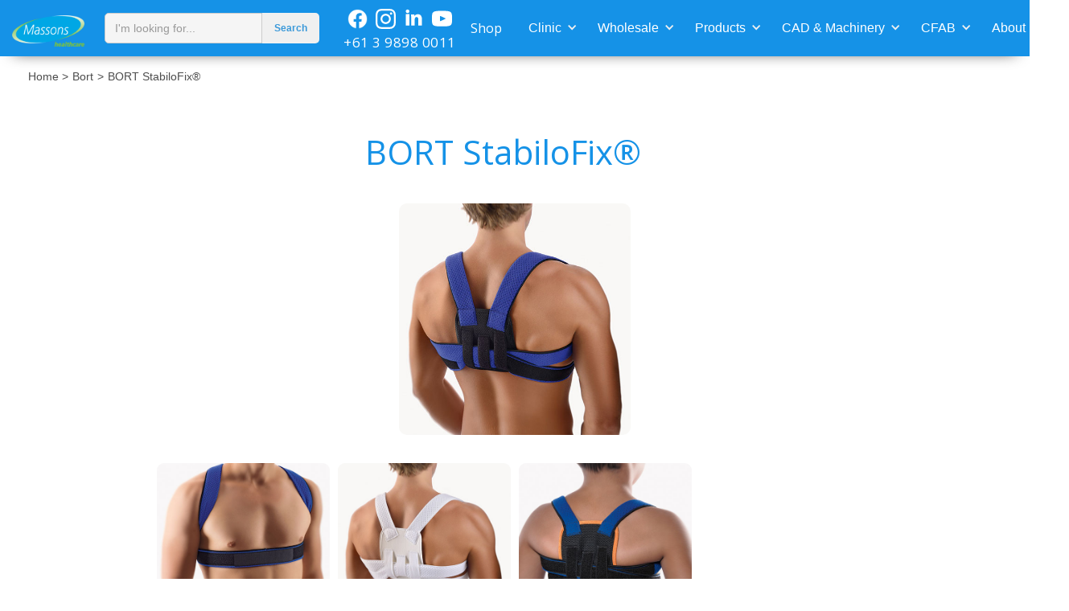

--- FILE ---
content_type: text/html
request_url: https://www.massonshealthcare.com.au/products/bort-stabilofix-r-2
body_size: 11629
content:
<!DOCTYPE html><!-- Last Published: Tue Dec 02 2025 21:53:53 GMT+0000 (Coordinated Universal Time) --><html data-wf-domain="www.massonshealthcare.com.au" data-wf-page="654cb1f7441841dbbab72037" data-wf-site="5e377441a3d85b4bcd260d48" lang="en" data-wf-collection="654cb1f7441841dbbab71f04" data-wf-item-slug="bort-stabilofix-r-2"><head><meta charset="utf-8"/><title>BORT StabiloFix® | Bort | Orthotic Bracing</title><meta content="Learn more about our  BORT StabiloFix® from Bort.  See our other products for Orthotics, Prosthetics &amp; more. Browse more  Orthotic Bracing and Orthotics and Prosthetics O&amp;P products." name="description"/><meta content="BORT StabiloFix® | Bort | Orthotic Bracing" property="og:title"/><meta content="Learn more about our  BORT StabiloFix® from Bort.  See our other products for Orthotics, Prosthetics &amp; more. Browse more  Orthotic Bracing and Orthotics and Prosthetics O&amp;P products." property="og:description"/><meta content="https://cdn.prod.website-files.com/5e38a47f18e5f9a2de23959c/5f9e5e80788d3568341b147e_104600_blau_hinten.jpg" property="og:image"/><meta content="BORT StabiloFix® | Bort | Orthotic Bracing" property="twitter:title"/><meta content="Learn more about our  BORT StabiloFix® from Bort.  See our other products for Orthotics, Prosthetics &amp; more. Browse more  Orthotic Bracing and Orthotics and Prosthetics O&amp;P products." property="twitter:description"/><meta content="https://cdn.prod.website-files.com/5e38a47f18e5f9a2de23959c/5f9e5e80788d3568341b147e_104600_blau_hinten.jpg" property="twitter:image"/><meta property="og:type" content="website"/><meta content="summary_large_image" name="twitter:card"/><meta content="width=device-width, initial-scale=1" name="viewport"/><link href="https://cdn.prod.website-files.com/5e377441a3d85b4bcd260d48/css/massons.webflow.shared.cd17cf2ef.css" rel="stylesheet" type="text/css"/><link href="https://fonts.googleapis.com" rel="preconnect"/><link href="https://fonts.gstatic.com" rel="preconnect" crossorigin="anonymous"/><script src="https://ajax.googleapis.com/ajax/libs/webfont/1.6.26/webfont.js" type="text/javascript"></script><script type="text/javascript">WebFont.load({  google: {    families: ["Open Sans:300,300italic,400,400italic,600,600italic,700,700italic,800,800italic","PT Serif:400,400italic,700,700italic","Roboto:300,regular,500","Mulish:200,300,regular,500,600,700,800,900,200italic,300italic,italic,500italic,600italic,700italic,800italic,900italic:cyrillic,cyrillic-ext,latin,latin-ext,vietnamese","Poppins:100,100italic,200,200italic,300,300italic,regular,italic,500,500italic,600,600italic,700,700italic,800,800italic,900,900italic"]  }});</script><script type="text/javascript">!function(o,c){var n=c.documentElement,t=" w-mod-";n.className+=t+"js",("ontouchstart"in o||o.DocumentTouch&&c instanceof DocumentTouch)&&(n.className+=t+"touch")}(window,document);</script><link href="https://cdn.prod.website-files.com/5e377441a3d85b4bcd260d48/5e783f1de5ba0e49f79cd71e_Asset%206.png" rel="shortcut icon" type="image/x-icon"/><link href="https://cdn.prod.website-files.com/5e377441a3d85b4bcd260d48/5e783e8073285087d1b388eb_Asset%204.png" rel="apple-touch-icon"/><link href="https://massonshealthcare.com.au/products/bort-stabilofix-r-2" rel="canonical"/><script async="" src="https://www.googletagmanager.com/gtag/js?id=G-XSPNG8LL2P"></script><script type="text/javascript">window.dataLayer = window.dataLayer || [];function gtag(){dataLayer.push(arguments);}gtag('set', 'developer_id.dZGVlNj', true);gtag('js', new Date());gtag('config', 'G-XSPNG8LL2P');</script><!-- Google tag (gtag.js) -->
<script async src="https://www.googletagmanager.com/gtag/js?id=G-XSPNG8LL2P"></script>
<script>
  window.dataLayer = window.dataLayer || [];
  function gtag(){dataLayer.push(arguments);}
  gtag('js', new Date());

  gtag('config', 'G-XSPNG8LL2P');
</script></head><body><div data-collapse="medium" data-animation="default" data-duration="400" data-no-scroll="1" data-easing="ease" data-easing2="ease" role="banner" class="navbar dark w-nav"><div class="div-block-2"><div class="div-block-31"><a href="/" class="brand w-nav-brand"><img src="https://cdn.prod.website-files.com/5e377441a3d85b4bcd260d48/5e37746c121267a875c7029b_Massons%20healthcare%20logo.png" alt="Massons Healthcare Logo" class="image-2"/></a><div class="div-block-59"><form action="/search" class="search-2 w-form"><div class="div-block-7"><input class="search-input-2 w-input" maxlength="256" name="query" placeholder="I&#x27;m looking for..." type="search" id="search" required=""/><input type="submit" class="searchbutton w-button" value="Search"/></div></form></div></div><div class="social-media-div header"><div class="social-media-icons"><a href="https://www.facebook.com/orthoticsaustralia/" target="_blank" class="link-block-14 w-inline-block"><img src="https://cdn.prod.website-files.com/5e377441a3d85b4bcd260d48/5f29f62584b5333280423041_f_logo_RGB-White_58.png" alt="Facebook Logo White Massons" class="social-icon"/></a><a href="https://instagram.com/massonshealthcare" target="_blank" class="link-block-14 ig w-inline-block"><img src="https://cdn.prod.website-files.com/5e377441a3d85b4bcd260d48/5f29f5a96eeb28ed8d59db0c_glyph-logo_May2016.svg" alt="Instagram Logo Massons Healthcare" class="social-icon ig"/></a><a href="https://www.linkedin.com/company/massonshealthcare/" target="_blank" class="link-block-14 w-inline-block"><img src="https://cdn.prod.website-files.com/5e377441a3d85b4bcd260d48/5e377441a3d85b56d0260d6b_social-09-white.svg" alt="Massons Healthcare Linkedin" class="social-icon"/></a><a href="https://www.youtube.com/channel/UCuaiLXfAPoKs9oybA63SGEA" target="_blank" class="link-block-14 w-inline-block"><img src="https://cdn.prod.website-files.com/5e377441a3d85b4bcd260d48/5e377441a3d85b1a30260d7e_social-16-white.svg" alt="Youtube Logo Massons Healthcare" class="social-icon"/></a></div><div class="navbar-phone-number"><a href="tel:+61398980011" class="link-15">+61 3 9898 0011</a></div></div><div class="nav-wrapper"><div class="menu-button w-nav-button"><div class="div-block-50"><div class="icon w-icon-nav-menu"></div></div></div><nav role="navigation" class="nav-menu w-nav-menu"><form action="/search" class="search-4 w-form"><input class="search-input-3 w-input" maxlength="256" name="query" placeholder="Search…" type="search" id="search-2" required=""/><input type="submit" class="search-button w-button" value="Search"/></form><a href="https://www.massonshealth.com.au" target="_blank" class="navigation-link shopify w-nav-link">Shop</a><div data-delay="0" data-hover="true" class="dropdown-nav-2 w-dropdown"><div class="dropdown-toggle-2 w-dropdown-toggle"><div class="icon-5 w-icon-dropdown-toggle"></div><a href="https://www.massonshealthcare.com.au/clinical-services" class="dropdown-text-2">Clinic</a></div><nav class="dropdown-nav-2 w-dropdown-list"><a href="/book-an-appointment" class="dropdown-link w-dropdown-link"><strong>Book an appointment</strong></a><a href="https://form.jotform.com/240988103134858" target="_blank" class="dropdown-link w-dropdown-link">Online Referral Form</a><a href="/clinical-services" class="dropdown-link w-dropdown-link">Clinical Services</a><a href="/clinical-blog-articles" class="dropdown-link w-dropdown-link">Clinical Blog Articles</a><a href="/patient-stories" class="dropdown-link w-dropdown-link">Patient Stories</a><a href="/ndis" class="dropdown-link w-dropdown-link">NDIS/Funding Programs</a><a href="/meet-our-clinicians" class="dropdown-link w-dropdown-link">Meet Our Clinicians</a><a href="https://www.massonshealth.com.au" target="_blank" class="dropdown-link w-dropdown-link">Retail Shop</a></nav></div><div data-delay="0" data-hover="true" class="dropdown-nav-2 w-dropdown"><div class="dropdown-toggle-2 w-dropdown-toggle"><div class="icon-5 w-icon-dropdown-toggle"></div><a href="https://www.massonshealthcare.com.au/manufacturers" class="dropdown-text-2">Wholesale</a></div><nav class="dropdown-nav-2 w-dropdown-list"><a href="/become-a-customer" class="dropdown-link w-dropdown-link"><strong class="bold-text-3">Ordering from Massons</strong></a><a href="/wholesale-support-portal" class="dropdown-link w-dropdown-link">Wholesale Support &amp; Forms</a><a href="/products" class="dropdown-link w-dropdown-link">Products</a><a href="/manufacturers" class="dropdown-link w-dropdown-link">Our Manufacturers</a><a href="https://www.massonshealthcare.com.au/product" target="_blank" class="dropdown-link matcat w-dropdown-link">Materials Catalogue</a><a href="https://cdn.prod.website-files.com/5e377441a3d85b4bcd260d48/621d627607084921a47181c0_2022%20Alpha%20liners%20catalogue.pdf" target="_blank" class="dropdown-link matcat w-dropdown-link">Alpha Liners Catalogue</a><a href="/educationportal" class="dropdown-link w-dropdown-link">Education Portal</a></nav></div><div data-delay="0" data-hover="true" class="dropdown-nav-2 w-dropdown"><div class="dropdown-toggle-2 w-dropdown-toggle"><div class="icon-5 w-icon-dropdown-toggle"></div><a href="https://www.massonshealthcare.com.au/products" class="dropdown-text-2">Products</a></div><nav class="dropdown-nav-2 w-dropdown-list"><a href="/products" class="dropdown-link w-dropdown-link">All Products</a><a href="/prosthetic-feet" class="dropdown-link w-dropdown-link">Prosthetic Feet</a><a href="/waterproof-orthotic-products" class="dropdown-link w-dropdown-link">Waterproof Orthotic Products</a><a href="/waterproof-prosthetic-products" class="dropdown-link w-dropdown-link">Waterproof Prosthetic Products</a><a href="/orthotic-clubfoot-products" class="dropdown-link w-dropdown-link">Orthotic Clubfoot Products</a><a href="/advanced-orthotic-ankle-knee-joints" class="dropdown-link w-dropdown-link">Advanced Orthotic Ankle &amp; Knee Joints</a><a href="https://www.massonshealthcare.com.au/blog-posts/design-liner" class="dropdown-link w-dropdown-link">Custom DESIGN® Liners</a></nav></div><div data-delay="0" data-hover="true" class="dropdown-nav-2 w-dropdown"><div class="dropdown-toggle-2 w-dropdown-toggle"><div class="icon-5 w-icon-dropdown-toggle"></div><div class="dropdown-text-2">CAD &amp; Machinery</div></div><nav class="dropdown-nav-2 w-dropdown-list"><a href="/cad-cam" class="dropdown-link w-dropdown-link">CAD/CAM</a><a href="/machinery-equipment" class="dropdown-link w-dropdown-link">Machinery &amp; Equipment</a><a href="/machinery-gallery" class="dropdown-link w-dropdown-link">Machinery Gallery</a><a href="/cad-gallery" class="dropdown-link hidden w-dropdown-link">CAD Gallery</a><a href="/cad-experience" class="dropdown-link w-dropdown-link">CAD Experience</a></nav></div><div data-delay="0" data-hover="true" class="dropdown-nav-2 w-dropdown"><div class="dropdown-toggle-2 w-dropdown-toggle"><div class="icon-5 w-icon-dropdown-toggle"></div><a href="https://www.massonshealthcare.com.au/central-fabrication-form" class="dropdown-text-2">CFAB</a></div><nav class="dropdown-nav-2 negative-left-margin w-dropdown-list"><a href="/central-fabrication-form" class="dropdown-link w-dropdown-link"><strong>Submit a CFAB Job Online</strong></a><a href="/fabrication-library" class="dropdown-link w-dropdown-link">Fabrication Library</a><a href="/central-fabrication" class="dropdown-link w-dropdown-link">Central Fabrication</a><a href="/fabrication-library" class="dropdown-link fab-library w-dropdown-link">Fabrication Library</a></nav></div><div data-delay="0" data-hover="true" class="dropdown-nav-2 w-dropdown"><div class="dropdown-toggle-2 w-dropdown-toggle"><div class="icon-5 w-icon-dropdown-toggle"></div><a href="https://www.massonshealthcare.com.au/about-us" class="dropdown-text-2">About Us</a></div><nav class="dropdown-nav-2 negative-left-margin w-dropdown-list"><a href="/about-us" class="dropdown-link w-dropdown-link">About Us</a><a href="/meet-our-team" class="dropdown-link w-dropdown-link">Meet Our Team</a><a href="/o-p-student-support" class="dropdown-link w-dropdown-link">O&amp;P Student Support</a><a href="/company-profile" class="dropdown-link w-dropdown-link">Company Profile</a><a href="/news-events" class="dropdown-link w-dropdown-link">News &amp; Events</a><a href="/regions-serviced" class="dropdown-link w-dropdown-link">Regions Serviced</a><a href="/contact-us" class="dropdown-link w-dropdown-link"><strong>Contact Us</strong></a></nav></div><a href="/about-us" class="navigation-link temp w-nav-link">About Us</a></nav></div></div></div><div class="header-section cms product"><div class="cms-link-block product"><a href="/" class="breadcrumb cms">Home &gt;</a><a href="/manufacturers/bort" class="breadcrumb cms">Bort</a><a href="/manufacturers/bort" class="breadcrumb cms">&gt;</a><a href="/products/bort-stabilofix-r-2" aria-current="page" class="breadcrumb cms w--current">BORT StabiloFix®</a></div><div class="product-containter w-container"><div class="product-image-wrapper test"><h1 class="product-heading">BORT StabiloFix®</h1><div class="div-block-38"><a href="#" class="lightbox-link-4 product-image w-inline-block w-lightbox"><img alt="BORT StabiloFix®" src="https://cdn.prod.website-files.com/5e38a47f18e5f9a2de23959c/5f9e5e80788d3568341b147e_104600_blau_hinten.jpg" class="image-2537 product-image"/><script type="application/json" class="w-json">{
  "items": [
    {
      "url": "https://cdn.prod.website-files.com/5e38a47f18e5f9a2de23959c/5f9e5e80788d3568341b147e_104600_blau_hinten.jpg",
      "type": "image"
    }
  ],
  "group": "Lightbox"
}</script></a><div class="collection-list-wrapper-4 wholesale w-dyn-list"><script type="text/x-wf-template" id="wf-template-fef51db2-c3e7-c402-dcab-afb6c42d53ac">%3Cdiv%20role%3D%22listitem%22%20class%3D%22collection-item-4%20w-dyn-item%20w-dyn-repeater-item%20w-col%20w-col-3%22%3E%3Ca%20href%3D%22%23%22%20class%3D%22lightbox-link-2%20w-inline-block%20w-lightbox%22%3E%3Cdiv%20class%3D%22image-div%22%3E%3Cimg%20alt%3D%22%22%20src%3D%22https%3A%2F%2Fcdn.prod.website-files.com%2F5e38a47f18e5f9a2de23959c%2F5f9e5e8181c62e4821864429_104600_blau_vorne.jpg%22%20class%3D%22object-fit%20product-image-gallery%22%2F%3E%3C%2Fdiv%3E%3Cscript%20type%3D%22application%2Fjson%22%20class%3D%22w-json%22%3E%7B%0A%20%20%22items%22%3A%20%5B%0A%20%20%20%20%7B%0A%20%20%20%20%20%20%22url%22%3A%20%22https%3A%2F%2Fcdn.prod.website-files.com%2F5e38a47f18e5f9a2de23959c%2F5f9e5e8181c62e4821864429_104600_blau_vorne.jpg%22%2C%0A%20%20%20%20%20%20%22type%22%3A%20%22image%22%0A%20%20%20%20%7D%0A%20%20%5D%2C%0A%20%20%22group%22%3A%20%22Lightbox%22%0A%7D%3C%2Fscript%3E%3C%2Fa%3E%3C%2Fdiv%3E</script><div role="list" class="collection-list-5 product w-dyn-items w-row"><div role="listitem" class="collection-item-4 w-dyn-item w-dyn-repeater-item w-col w-col-3"><a href="#" class="lightbox-link-2 w-inline-block w-lightbox"><div class="image-div"><img alt="" src="https://cdn.prod.website-files.com/5e38a47f18e5f9a2de23959c/5f9e5e8181c62e4821864429_104600_blau_vorne.jpg" class="object-fit product-image-gallery"/></div><script type="application/json" class="w-json">{
  "items": [
    {
      "url": "https://cdn.prod.website-files.com/5e38a47f18e5f9a2de23959c/5f9e5e8181c62e4821864429_104600_blau_vorne.jpg",
      "type": "image"
    }
  ],
  "group": "Lightbox"
}</script></a></div><div role="listitem" class="collection-item-4 w-dyn-item w-dyn-repeater-item w-col w-col-3"><a href="#" class="lightbox-link-2 w-inline-block w-lightbox"><div class="image-div"><img alt="" src="https://cdn.prod.website-files.com/5e38a47f18e5f9a2de23959c/5f9e5e827d3d385583603562_104600_weiss.jpg" class="object-fit product-image-gallery"/></div><script type="application/json" class="w-json">{
  "items": [
    {
      "url": "https://cdn.prod.website-files.com/5e38a47f18e5f9a2de23959c/5f9e5e827d3d385583603562_104600_weiss.jpg",
      "type": "image"
    }
  ],
  "group": "Lightbox"
}</script></a></div><div role="listitem" class="collection-item-4 w-dyn-item w-dyn-repeater-item w-col w-col-3"><a href="#" class="lightbox-link-2 w-inline-block w-lightbox"><div class="image-div"><img alt="" src="https://cdn.prod.website-files.com/5e38a47f18e5f9a2de23959c/5ee1ba1b57fed85d4c2f5a67_104600_KIDS.jpg" class="object-fit product-image-gallery"/></div><script type="application/json" class="w-json">{
  "items": [
    {
      "url": "https://cdn.prod.website-files.com/5e38a47f18e5f9a2de23959c/5ee1ba1b57fed85d4c2f5a67_104600_KIDS.jpg",
      "type": "image"
    }
  ],
  "group": "Lightbox"
}</script></a></div></div><div class="empty-state-3 w-dyn-hide w-dyn-empty"><div class="text-block-16">No items found.</div></div></div></div></div><div class="wholesale-rich-text product w-richtext"><h3>PRODUCT-BENEFIT</h3><ul role="list"><li>Corset for correcting the posture of the thoracic spine</li><li>Soft, non-elastic strap material</li><li>For children too</li></ul><p>‍<br/>COLOURS: blue, white<br/>‍</p><h3>THE MED-BENEFIT</h3><ul role="list"><li>Fastening in the chest area makes it possible to put on/remove the item independently</li><li>Moulds itself perfectly to the body contours, especially in the critical underarm area</li><li>Fitted with tucks to enable straps to be shortened easily</li><li>Latex-free</li></ul><p>Indications</p><ul role="list"><li>Straightening and relief of the thoracic spine</li><li>e. g. misalignment of thoracic spine</li></ul><p>Sizes with measuring point</p><figure class="w-richtext-align-center w-richtext-figure-type-image"><div><img src="https://cdn.prod.website-files.com/5e38a47f18e5f9a2de23959c/5f9e5e7bdbdc636b0e2b61f6_mp_brustumfang-b_enu_03.svg" alt="BORT StabiloFix®"/></div></figure><p>Available downloads</p><p><a href="https://www.bort.com/files/public/products/downloads/D104600.pdf" target="_blank"> Instructions for use</a></p><p>Further downloads are availaible <a href="https://www.bort.com/en/programm.html">here</a>.</p></div><h2 class="product-codes w-condition-invisible">Ordering Info:</h2><div class="rich-text-block-5 w-condition-invisible w-dyn-bind-empty w-richtext"></div></div><div id="Leadform" class="cms-content-container cta leadform clinical-page rounded"><div class="product-container leadform w-container"><h2 class="heading-41">Chat with us today</h2><div class="form-block-3 w-form"><form id="wf-form-Product-Inquiry" name="wf-form-Product-Inquiry" data-name="Product Inquiry" method="get" class="w-clearfix" data-wf-page-id="654cb1f7441841dbbab72037" data-wf-element-id="1721bc3b-8d38-a868-9694-ef13f1f9dc72" data-turnstile-sitekey="0x4AAAAAAAQTptj2So4dx43e"><div class="html-embed-4 w-embed"><input type="hidden" id="insertpageurl" name="Page URL" /></div><div class="leadforms-div"><div class="leadform-sub-div left"><label for="Name-3" class="field-label-2">Name</label><input class="form-field w-input" maxlength="256" name="Name-3" data-name="Name 3" placeholder="Your Name" type="text" id="Name-3"/></div><div class="leadform-sub-div right"><label for="Email-2" class="field-label-2">Email Address</label><input class="form-field w-input" maxlength="256" name="Email" data-name="Email" placeholder="Email" type="email" id="Email-Product-Inquiry" required=""/></div></div><div class="div-block-55"><label for="Enquiry-Field-3" class="field-label-2">Your Enquiry</label><textarea id="Enquiry-Field-3" name="Enquiry-Field-3" maxlength="5000" data-name="Enquiry Field 3" placeholder="Enter your enquiry here..." required="" class="textarea-2 w-input"></textarea><div class="disclaimer-text">By clicking &#x27;Submit&#x27; I agree to Massons Healthcare&#x27;s <a href="/terms-and-conditions">Disclaimer and Privacy Policy</a></div></div><input type="submit" data-wait="Please wait..." class="submit-button-3 w-button" value="Submit"/></form><div class="success-message-2 w-form-done"><div>Thank you! Your submission has been received!</div></div><div class="error-message w-form-fail"><div>Oops! Something went wrong while submitting the form.</div></div></div></div><div class="div-block-20"></div></div><div class="cms-content-container cta"><div class="div-block-20"><h2 class="subheading cta">Are you interested in this product ?</h2></div><a href="mailto:info@massonshealthcare.com.au?subject=Product%20Inquiry" class="button green cms enquire-now w-button">enquire now</a></div><div class="clinical-user-story-div w-condition-invisible"><h2 class="related-products">Related User Stories</h2><div class="collection-list-wrapper w-dyn-list"><div class="empty-state-16 w-dyn-empty"><div>No items found.</div></div></div></div><h2 class="related-products">People also viewed:</h2><div class="container-17 w-container"><div class="collection-list-wrapper-7 w-dyn-list"><div role="list" class="collection-list-7 w-dyn-items w-row"><div role="listitem" class="collection-item-8 w-dyn-item w-col w-col-3"><a href="/products/infrared-oven-ir-1000-3" class="link-block-5 w-inline-block"><div class="image-div"><img alt="Infrared Oven IR 1000/3" src="https://cdn.prod.website-files.com/5e38a47f18e5f9a2de23959c/60ad005cc8df0f7981c51eea_Screen%20Shot%202021-05-25%20at%2011.49.10%20pm.jpg" sizes="(max-width: 767px) 96vw, (max-width: 991px) 22vw, 220px" srcset="https://cdn.prod.website-files.com/5e38a47f18e5f9a2de23959c/60ad005cc8df0f7981c51eea_Screen%20Shot%202021-05-25%20at%2011.49.10%20pm-p-500.jpeg 500w, https://cdn.prod.website-files.com/5e38a47f18e5f9a2de23959c/60ad005cc8df0f7981c51eea_Screen%20Shot%202021-05-25%20at%2011.49.10%20pm.jpg 550w" class="object-fit"/></div><div class="div-block-33"><h2 class="wholesale-product-cms">Infrared Oven IR 1000/3</h2></div></a></div><div role="listitem" class="collection-item-8 w-dyn-item w-col w-col-3"><a href="/products/low-profile-pylon-with-receiver" class="link-block-5 w-inline-block"><div class="image-div"><img alt=" 2T12 Low Profile Pylon with Receiver" src="https://cdn.prod.website-files.com/5e38a47f18e5f9a2de23959c/60ab9e39c8ef1f54ea281c3f_2T12.jpeg" class="object-fit"/></div><div class="div-block-33"><h2 class="wholesale-product-cms"> 2T12 Low Profile Pylon with Receiver</h2></div></a></div><div role="listitem" class="collection-item-8 w-dyn-item w-col w-col-3"><a href="/products/neuro-vario-classic-3" class="link-block-5 w-inline-block"><div class="image-div"><img alt="Neuro Vario-Classic" src="https://cdn.prod.website-files.com/5e38a47f18e5f9a2de23959c/605c31279bcafc7d5f623443_csm_NEURO_CLASSIC_97f4793ec7.jpeg" class="object-fit"/></div><div class="div-block-33"><h2 class="wholesale-product-cms">Neuro Vario-Classic</h2></div></a></div><div role="listitem" class="collection-item-8 w-dyn-item w-col w-col-3"><a href="/products/pavlik-harness" class="link-block-5 w-inline-block"><div class="image-div"><img alt="Pavlik Harness" src="https://cdn.prod.website-files.com/5e38a47f18e5f9a2de23959c/689ffa47ad449224ab9a8df9_pavlik_harness.gif" class="object-fit"/></div><div class="div-block-33"><h2 class="wholesale-product-cms">Pavlik Harness</h2></div></a></div></div></div></div></div><div class="product-section-hidden"><div class="padding-vertical padding-large"><div class="padding-horizontal padding-medium"><div class="flex-layout"><div class="hoziontal-product-layout"><div class="left-nav-wrapper"><div class="product-page-breadcrumb"><a href="/" class="breadcrumb product-page">Home &gt;</a><div class="breadcrumb-current-page">Our Products</div></div><div class="left-product-nav"><div class="div-block-60"><a href="/our-products" class="products-link">Our Products</a><div data-delay="0" data-hover="false" data-w-id="8e3678f8-ab26-3038-3ae5-3ed074f03fac" class="left-menu-nav-dropdown w-dropdown"><div class="side-menu-nav-dropdown w-dropdown-toggle"><div class="icon-9 w-icon-dropdown-toggle"></div><a href="#" class="product-dropdown-link">Prosthetics</a></div><nav class="dropdown-list-2 w-dropdown-list"><div class="w-dyn-list"><div role="list" class="w-dyn-items"><div role="listitem" class="w-dyn-item"><div class="padding-left padding-small"><a href="/our-products/prosthetic-feet-2" class="dropdown-link-product-nav w-dropdown-link">Prosthetic Feet</a></div></div><div role="listitem" class="w-dyn-item"><div class="padding-left padding-small"><a href="/our-products/prosthetic-liners-2" class="dropdown-link-product-nav w-dropdown-link">Prosthetic Liners</a></div></div><div role="listitem" class="w-dyn-item"><div class="padding-left padding-small"><a href="/our-products/prosthetic-adapters-2" class="dropdown-link-product-nav w-dropdown-link">Prosthetic Adapters</a></div></div><div role="listitem" class="w-dyn-item"><div class="padding-left padding-small"><a href="/our-products/knees-2" class="dropdown-link-product-nav w-dropdown-link">Knees</a></div></div><div role="listitem" class="w-dyn-item"><div class="padding-left padding-small"><a href="/our-products/locks-2" class="dropdown-link-product-nav w-dropdown-link">Locks</a></div></div><div role="listitem" class="w-dyn-item"><div class="padding-left padding-small"><a href="/our-products/cosmetics-2" class="dropdown-link-product-nav w-dropdown-link">Cosmetics</a></div></div><div role="listitem" class="w-dyn-item"><div class="padding-left padding-small"><a href="/our-products/pediatrics-2" class="dropdown-link-product-nav w-dropdown-link">Pediatrics</a></div></div><div role="listitem" class="w-dyn-item"><div class="padding-left padding-small"><a href="/our-products/prosthetic-suspension" class="dropdown-link-product-nav w-dropdown-link">Prosthetic Suspension</a></div></div><div role="listitem" class="w-dyn-item"><div class="padding-left padding-small"><a href="/our-products/all-waterproof-prosthetics-2" class="dropdown-link-product-nav w-dropdown-link">All Waterproof Prosthetics</a></div></div></div></div></nav></div><div data-delay="0" data-hover="false" data-w-id="8e3678f8-ab26-3038-3ae5-3ed074f03fbb" class="left-menu-nav-dropdown w-dropdown"><div class="side-menu-nav-dropdown w-dropdown-toggle"><div class="icon-9 w-icon-dropdown-toggle"></div><a href="#" class="product-dropdown-link">Orthotics</a></div><nav class="dropdown-list-2 w-dropdown-list"><div class="w-dyn-list"><div role="list" class="w-dyn-items"><div role="listitem" class="w-dyn-item"><div class="padding-left padding-small"><a href="/our-products/knee-joints" class="dropdown-link-product-nav w-dropdown-link">Knee Joints</a></div></div><div role="listitem" class="w-dyn-item"><div class="padding-left padding-small"><a href="/our-products/ankle-joints" class="dropdown-link-product-nav w-dropdown-link">Ankle Joints</a></div></div><div role="listitem" class="w-dyn-item"><div class="padding-left padding-small"><a href="/our-products/bracing" class="dropdown-link-product-nav w-dropdown-link">Bracing</a></div></div><div role="listitem" class="w-dyn-item"><div class="padding-left padding-small"><a href="/our-products/pediatrics-orthotics" class="dropdown-link-product-nav w-dropdown-link">Pediatrics</a></div></div><div role="listitem" class="w-dyn-item"><div class="padding-left padding-small"><a href="/our-products/footwear" class="dropdown-link-product-nav w-dropdown-link">Footwear</a></div></div><div role="listitem" class="w-dyn-item"><div class="padding-left padding-small"><a href="/our-products/afo" class="dropdown-link-product-nav w-dropdown-link">AFO</a></div></div><div role="listitem" class="w-dyn-item"><div class="padding-left padding-small"><a href="/our-products/kafo" class="dropdown-link-product-nav w-dropdown-link">KAFO</a></div></div></div></div></nav></div><div data-delay="0" data-hover="false" data-w-id="8e3678f8-ab26-3038-3ae5-3ed074f03fca" class="left-menu-nav-dropdown w-dropdown"><div class="side-menu-nav-dropdown w-dropdown-toggle"><div class="icon-9 w-icon-dropdown-toggle"></div><a href="#" class="product-dropdown-link">Raw Materials</a></div><nav class="dropdown-list-2 w-dropdown-list"><div class="w-dyn-list"><div role="list" class="w-dyn-items"><div role="listitem" class="w-dyn-item"><div class="padding-left padding-small"><a href="/our-products/plastics" class="dropdown-link-product-nav w-dropdown-link">Plastics</a></div></div><div role="listitem" class="w-dyn-item"><div class="padding-left padding-small"><a href="/our-products/braids" class="dropdown-link-product-nav w-dropdown-link">Braids</a></div></div><div role="listitem" class="w-dyn-item"><div class="padding-left padding-small"><a href="/our-products/resins" class="dropdown-link-product-nav w-dropdown-link">Resins</a></div></div><div role="listitem" class="w-dyn-item"><div class="padding-left padding-small"><a href="/our-products/foam" class="dropdown-link-product-nav w-dropdown-link">Foam</a></div></div><div role="listitem" class="w-dyn-item"><div class="padding-left padding-small"><a href="/our-products/other-materials" class="dropdown-link-product-nav w-dropdown-link">Other Materials</a></div></div><div role="listitem" class="w-dyn-item"><div class="padding-left padding-small"><a href="/our-products/tapes" class="dropdown-link-product-nav w-dropdown-link">Tapes</a></div></div><div role="listitem" class="w-dyn-item"><div class="padding-left padding-small"><a href="/our-products/eva-foam-blocks" class="dropdown-link-product-nav w-dropdown-link">EVA Foam Blocks</a></div></div><div role="listitem" class="w-dyn-item"><div class="padding-left padding-small"><a href="/our-products/foam-blocks-polyurethane" class="dropdown-link-product-nav w-dropdown-link">Foam Blocks (Polyurethane)</a></div></div></div></div></nav></div><div data-delay="0" data-hover="false" data-w-id="8e3678f8-ab26-3038-3ae5-3ed074f03fd9" class="left-menu-nav-dropdown w-dropdown"><div class="side-menu-nav-dropdown w-dropdown-toggle"><div class="icon-9 w-icon-dropdown-toggle"></div><a href="#" class="product-dropdown-link">Machinery / Tooling</a></div><nav class="dropdown-list-2 w-dropdown-list"><div class="w-dyn-list"><div role="list" class="w-dyn-items"><div role="listitem" class="w-dyn-item"><div class="padding-left padding-small"><a href="/our-products/ovens" class="dropdown-link-product-nav w-dropdown-link">Ovens</a></div></div><div role="listitem" class="w-dyn-item"><div class="padding-left padding-small"><a href="/our-products/grinders" class="dropdown-link-product-nav w-dropdown-link">Grinders</a></div></div><div role="listitem" class="w-dyn-item"><div class="padding-left padding-small"><a href="/our-products/lamination-stations" class="dropdown-link-product-nav w-dropdown-link">Lamination Stations</a></div></div><div role="listitem" class="w-dyn-item"><div class="padding-left padding-small"><a href="/our-products/workbenches" class="dropdown-link-product-nav w-dropdown-link">Workbenches</a></div></div><div role="listitem" class="w-dyn-item"><div class="padding-left padding-small"><a href="/our-products/vacuum-pump" class="dropdown-link-product-nav w-dropdown-link">Vacuum Pump</a></div></div><div role="listitem" class="w-dyn-item"><div class="padding-left padding-small"><a href="/our-products/gait-ramps" class="dropdown-link-product-nav w-dropdown-link">Gait Ramps</a></div></div><div role="listitem" class="w-dyn-item"><div class="padding-left padding-small"><a href="/our-products/sewing-machines" class="dropdown-link-product-nav w-dropdown-link">Sewing Machines</a></div></div><div role="listitem" class="w-dyn-item"><div class="padding-left padding-small"><a href="/our-products/casting-chair" class="dropdown-link-product-nav w-dropdown-link">Casting Chair</a></div></div></div></div></nav></div><div data-delay="0" data-hover="false" data-w-id="ae545e36-8825-7db5-8500-b50f0d3ce2c6" class="left-menu-nav-dropdown w-dropdown"><div class="side-menu-nav-dropdown w-dropdown-toggle"><div class="icon-9 w-icon-dropdown-toggle"></div><a href="#" class="product-dropdown-link">CAD / CAM</a></div><nav class="dropdown-list-2 w-dropdown-list"><div class="w-dyn-list"><div role="list" class="w-dyn-items"><div role="listitem" class="w-dyn-item"><div class="padding-left padding-small"><div class="dropdown-link-hover"><a href="/our-products/omega" class="dropdown-link-product-nav w-dropdown-link">OMEGA</a></div></div></div><div role="listitem" class="w-dyn-item"><div class="padding-left padding-small"><div class="dropdown-link-hover"><a href="/our-products/voxelcare" class="dropdown-link-product-nav w-dropdown-link">Voxelcare</a></div></div></div><div role="listitem" class="w-dyn-item"><div class="padding-left padding-small"><div class="dropdown-link-hover"><a href="/our-products/roboticom" class="dropdown-link-product-nav w-dropdown-link">Roboticom</a></div></div></div></div></div></nav></div><div data-delay="0" data-hover="false" data-w-id="8e3678f8-ab26-3038-3ae5-3ed074f03fe8" class="left-menu-nav-dropdown w-dropdown"><div class="side-menu-nav-dropdown w-dropdown-toggle"><div class="icon-9 w-icon-dropdown-toggle"></div><a href="#" class="product-dropdown-link">Clubfoot</a></div><nav class="dropdown-list-2 w-dropdown-list"><div class="w-dyn-list"><div class="w-dyn-empty"><div>No items found.</div></div></div></nav></div><div data-delay="0" data-hover="false" data-w-id="5f3b702e-3e1f-3776-e298-eb5aafdcb514" class="left-menu-nav-dropdown w-dropdown"><div class="side-menu-nav-dropdown w-dropdown-toggle"><div class="icon-9 w-icon-dropdown-toggle"></div><a href="#" class="product-dropdown-link">Manufacturers</a></div><nav class="dropdown-list-2 w-dropdown-list"><div class="w-dyn-list"><div role="list" class="w-dyn-items"><div role="listitem" class="w-dyn-item"><div class="padding-left padding-small"><a href="/manufacturers/aft-international" class="dropdown-link-product-nav w-dropdown-link">AFT International</a></div></div><div role="listitem" class="w-dyn-item"><div class="padding-left padding-small"><a href="/manufacturers/bort" class="dropdown-link-product-nav w-dropdown-link">Bort</a></div></div><div role="listitem" class="w-dyn-item"><div class="padding-left padding-small"><a href="/manufacturers/brainrobotics" class="dropdown-link-product-nav w-dropdown-link">BrainRobotics</a></div></div><div role="listitem" class="w-dyn-item"><div class="padding-left padding-small"><a href="/manufacturers/cpro" class="dropdown-link-product-nav w-dropdown-link">CPRO</a></div></div><div role="listitem" class="w-dyn-item"><div class="padding-left padding-small"><a href="/manufacturers/drypro" class="dropdown-link-product-nav w-dropdown-link">DRYPRO</a></div></div><div role="listitem" class="w-dyn-item"><div class="padding-left padding-small"><a href="/manufacturers/esp" class="dropdown-link-product-nav w-dropdown-link">ESP</a></div></div><div role="listitem" class="w-dyn-item"><div class="padding-left padding-small"><a href="/manufacturers/embreis" class="dropdown-link-product-nav w-dropdown-link">Embreis</a></div></div><div role="listitem" class="w-dyn-item"><div class="padding-left padding-small"><a href="/manufacturers/evomotion" class="dropdown-link-product-nav w-dropdown-link">Evomotion</a></div></div><div role="listitem" class="w-dyn-item"><div class="padding-left padding-small"><a href="/manufacturers/fesia" class="dropdown-link-product-nav w-dropdown-link">Fesia</a></div></div><div role="listitem" class="w-dyn-item"><div class="padding-left padding-small"><a href="/manufacturers/fior-gentz" class="dropdown-link-product-nav w-dropdown-link">Fior &amp; Gentz</a></div></div><div role="listitem" class="w-dyn-item"><div class="padding-left padding-small"><a href="/manufacturers/flipsticks" class="dropdown-link-product-nav w-dropdown-link">FlipSticks</a></div></div><div role="listitem" class="w-dyn-item"><div class="padding-left padding-small"><a href="/manufacturers/gespodo" class="dropdown-link-product-nav w-dropdown-link">Gespodo</a></div></div><div role="listitem" class="w-dyn-item"><div class="padding-left padding-small"><a href="/manufacturers/glaze-prosthetics" class="dropdown-link-product-nav w-dropdown-link">Glaze Prosthetics</a></div></div><div role="listitem" class="w-dyn-item"><div class="padding-left padding-small"><a href="/manufacturers/hitek" class="dropdown-link-product-nav w-dropdown-link">HiTek</a></div></div><div role="listitem" class="w-dyn-item"><div class="padding-left padding-small"><a href="/manufacturers/human-iq" class="dropdown-link-product-nav w-dropdown-link">Human IQ</a></div></div><div role="listitem" class="w-dyn-item"><div class="padding-left padding-small"><a href="/manufacturers/invent-medical" class="dropdown-link-product-nav w-dropdown-link">Invent Medical</a></div></div><div role="listitem" class="w-dyn-item"><div class="padding-left padding-small"><a href="/manufacturers/limbtex" class="dropdown-link-product-nav w-dropdown-link">Limbtex</a></div></div><div role="listitem" class="w-dyn-item"><div class="padding-left padding-small"><a href="/manufacturers/lindhe-xtend" class="dropdown-link-product-nav w-dropdown-link">Lindhe Xtend</a></div></div><div role="listitem" class="w-dyn-item"><div class="padding-left padding-small"><a href="/manufacturers/md-orthopaedics" class="dropdown-link-product-nav w-dropdown-link">MD Orthopaedics</a></div></div><div role="listitem" class="w-dyn-item"><div class="padding-left padding-small"><a href="/manufacturers/medex" class="dropdown-link-product-nav w-dropdown-link">Medex</a></div></div><div role="listitem" class="w-dyn-item"><div class="padding-left padding-small"><a href="/manufacturers/okm" class="dropdown-link-product-nav w-dropdown-link">OKM | Foams &amp; Transfer Paper</a></div></div><div role="listitem" class="w-dyn-item"><div class="padding-left padding-small"><a href="/manufacturers/op-specialty" class="dropdown-link-product-nav w-dropdown-link">OP Specialty Bracing</a></div></div><div role="listitem" class="w-dyn-item"><div class="padding-left padding-small"><a href="/manufacturers/optec" class="dropdown-link-product-nav w-dropdown-link">Optec</a></div></div><div role="listitem" class="w-dyn-item"><div class="padding-left padding-small"><a href="/manufacturers/orfit" class="dropdown-link-product-nav w-dropdown-link">Orfit</a></div></div><div role="listitem" class="w-dyn-item"><div class="padding-left padding-small"><a href="/manufacturers/ortho-europe" class="dropdown-link-product-nav w-dropdown-link">Ortho Europe</a></div></div><div role="listitem" class="w-dyn-item"><div class="padding-left padding-small"><a href="/manufacturers/orthobaltic" class="dropdown-link-product-nav w-dropdown-link">OrthoBaltic</a></div></div><div role="listitem" class="w-dyn-item"><div class="padding-left padding-small"><a href="/manufacturers/pmt-corporation" class="dropdown-link-product-nav w-dropdown-link">PMT Corporation</a></div></div><div role="listitem" class="w-dyn-item"><div class="padding-left padding-small"><a href="/manufacturers/perpedes" class="dropdown-link-product-nav w-dropdown-link">Perpedes</a></div></div><div role="listitem" class="w-dyn-item"><div class="padding-left padding-small"><a href="/manufacturers/rcai" class="dropdown-link-product-nav w-dropdown-link">RCAI</a></div></div><div role="listitem" class="w-dyn-item"><div class="padding-left padding-small"><a href="/manufacturers/rampro" class="dropdown-link-product-nav w-dropdown-link">Rampro</a></div></div><div role="listitem" class="w-dyn-item"><div class="padding-left padding-small"><a href="/manufacturers/reboocon-bionics" class="dropdown-link-product-nav w-dropdown-link">Reboocon Bionics</a></div></div><div role="listitem" class="w-dyn-item"><div class="padding-left padding-small"><a href="/manufacturers/roboticom" class="dropdown-link-product-nav w-dropdown-link">Roboticom</a></div></div><div role="listitem" class="w-dyn-item"><div class="padding-left padding-small"><a href="/manufacturers/st-g" class="dropdown-link-product-nav w-dropdown-link">ST&amp;G</a></div></div><div role="listitem" class="w-dyn-item"><div class="padding-left padding-small"><a href="/manufacturers/swiftwick" class="dropdown-link-product-nav w-dropdown-link">SwiftWick</a></div></div><div role="listitem" class="w-dyn-item"><div class="padding-left padding-small"><a href="/manufacturers/syncor" class="dropdown-link-product-nav w-dropdown-link">Syncor</a></div></div><div role="listitem" class="w-dyn-item"><div class="padding-left padding-small"><a href="/manufacturers/teh-lin" class="dropdown-link-product-nav w-dropdown-link">Teh Lin</a></div></div><div role="listitem" class="w-dyn-item"><div class="padding-left padding-small"><a href="/manufacturers/teufel" class="dropdown-link-product-nav w-dropdown-link">Teufel</a></div></div><div role="listitem" class="w-dyn-item"><div class="padding-left padding-small"><a href="/manufacturers/the-liner-wand" class="dropdown-link-product-nav w-dropdown-link">The Liner Wand</a></div></div><div role="listitem" class="w-dyn-item"><div class="padding-left padding-small"><a href="/manufacturers/voxelcare" class="dropdown-link-product-nav w-dropdown-link">Voxelcare</a></div></div><div role="listitem" class="w-dyn-item"><div class="padding-left padding-small"><a href="/manufacturers/willowwood" class="dropdown-link-product-nav w-dropdown-link">WillowWood</a></div></div></div></div></nav></div></div></div></div><div class="our-products-wrapper"></div></div></div></div></div></div><footer class="footer-2"><div><div class="w-layout-grid grid-3"><div id="w-node-_419969c5-1d6a-ce0c-60a6-eeb643acbfed-43acbfea" class="footer-div"><img src="https://cdn.prod.website-files.com/5e377441a3d85b4bcd260d48/5e37746c121267a875c7029b_Massons%20healthcare%20logo.png" alt="Massons Healthcare Logo" class="image-9"/><a href="#" class="footerbutton bold">HEAD OFFICE</a><a href="tel:+61398980011" class="footerbutton">Open Monday - Friday 9AM - 5PM</a><a href="https://www.google.com/maps/dir//Massons+Health+Care,+15%2F111+Lewis+Rd,+Knoxfield+VIC+3180/@-37.8711956,145.2490474,17z/data=!4m16!1m6!3m5!1s0x6ad640e680d84071:0xacd299ba052faf32!2sMassons+Health+Care!8m2!3d-37.8711999!4d145.2512361!4m8!1m0!1m5!1m1!1s0x6ad640e680d84071:0xacd299ba052faf32!2m2!1d145.2512361!2d-37.8711999!3e1" target="_blank" class="footerbutton address">15/111 Lewis Road Knoxfield 3180</a><a href="tel:+61398980011" class="footerbutton address">+61 3 9898 0011</a><a href="mailto:info@massonshealthcare.com.au" class="footerbutton address">info@massonshealthcare.com.au</a><a href="#" class="footerbutton new_location">NEW CLINIC LOCATION</a><a href="#" class="footerbutton">WERRIBEE -  Open 8:00am-4.00pm<br/>(Thursday Only)</a><a href="#" target="_blank" class="footerbutton address">Wyndham Physio and Rehabilitation</a><a href="https://maps.app.goo.gl/iF6hjZvPiwziNVS5A" target="_blank" class="footerbutton address">90 Cottrell Street Werribee 3030</a><a href="tel:+61398980011" class="footerbutton address">For bookings call 03 9898 0011</a><div class="social-media-div"><a href="https://www.facebook.com/orthoticsaustralia/" target="_blank" class="link-block-14 w-inline-block"><img src="https://cdn.prod.website-files.com/5e377441a3d85b4bcd260d48/5f29f62584b5333280423041_f_logo_RGB-White_58.png" alt="Facebook Logo Massons Healthcare" class="social-icon"/></a><a href="https://instagram.com/massonshealthcare" target="_blank" class="link-block-14 ig w-inline-block"><img src="https://cdn.prod.website-files.com/5e377441a3d85b4bcd260d48/5f29f5a96eeb28ed8d59db0c_glyph-logo_May2016.svg" alt="Instagram Logo Massons Healthcare" class="social-icon ig"/></a><a href="https://www.linkedin.com/company/massonshealthcare/" target="_blank" class="link-block-14 w-inline-block"><img src="https://cdn.prod.website-files.com/5e377441a3d85b4bcd260d48/5e377441a3d85b56d0260d6b_social-09-white.svg" alt="Linkedin Logo Massons Healthcare" class="social-icon"/></a><a href="https://www.youtube.com/channel/UCuaiLXfAPoKs9oybA63SGEA" target="_blank" class="link-block-14 w-inline-block"><img src="https://cdn.prod.website-files.com/5e377441a3d85b4bcd260d48/5e377441a3d85b1a30260d7e_social-16-white.svg" alt="Youtube Logo Massons Healthcare" class="social-icon"/></a></div><a href="/contact-us" class="hollow-button footer w-button">Contact us</a></div><div id="w-node-_419969c5-1d6a-ce0c-60a6-eeb643acbffb-43acbfea" class="div-block-4"><h5 class="footer-label">Clinic</h5><ul role="list" class="footer-list w-list-unstyled"><li class="list-item"><a href="/book-an-appointment" class="footerbutton">Book An Appointment</a><a href="http://www.massonshealth.com.au" target="_blank" class="footerbutton shopify">Retail Shop</a><a href="/book-an-appointment" class="footerbutton">Our Clinic</a><a href="/clinical-services" class="footerbutton">Clinical Services</a><a href="/clinical-blog-articles" class="footerbutton">Clinical Blog Articles</a><a href="/patient-stories" class="footerbutton">User Stories</a><a href="/ndis" class="footerbutton">NDIS/Funding</a><a href="/meet-our-clinicians" class="footerbutton">Meet Our Clinicians</a><a href="/about-us" class="footerbutton">About Us</a><a href="/o-p-student-support" class="footerbutton careers">O&amp;P Student Support</a><a href="/news-events" class="footerbutton careers">News &amp; Events</a></li></ul><img src="https://cdn.prod.website-files.com/5e377441a3d85b4bcd260d48/654cb1f8441841dbbab723ca_0bb913de4e48d12425322aeb52d5b839_d8aab78e-b5c7-3f70-fad9-aac8450c8c6f.png" loading="lazy" width="92" alt="" class="image-2576"/></div><div id="w-node-_419969c5-1d6a-ce0c-60a6-eeb643acc00f-43acbfea" class="div-block-3"><h5 class="footer-label">Wholesale</h5><ul role="list" class="footer-list w-list-unstyled"><li><a href="/products" class="footerbutton">Products</a><a href="/fabrication-library" class="footerbutton fab-library">Massons Product Combos</a><a href="/manufacturers" class="footerbutton">Our Manufacturers</a><a href="https://cdn.prod.website-files.com/5e377441a3d85b4bcd260d48/6213079b2d779f83df61c942_2022%20Materials%20Catalogue.pdf" target="_blank" class="footerbutton matcat">Materials Catalogue</a><a href="https://cdn.prod.website-files.com/5e377441a3d85b4bcd260d48/621d627607084921a47181c0_2022%20Alpha%20liners%20catalogue.pdf" target="_blank" class="footerbutton matcat">Alpha Liners Catalogue</a><a href="/cad-cam" class="footerbutton">CAD/CAM</a><a href="/cad-experience" class="footerbutton">CAD Experience</a><a href="/machinery-equipment" class="footerbutton">Machinery &amp; Equipment</a><a href="/central-fabrication" class="footerbutton">CFAB</a><a href="/fabrication-library" class="footerbutton fab-library">Fabrication Library</a><a href="/educationportal" class="footerbutton">Education Portal</a><a href="/wholesale-support-portal" class="footerbutton">Wholesale Support Portal</a><a href="/become-a-customer" class="footerbutton">Ordering From Massons</a><a href="https://www.massonshealthcare.com.au/team/this-could-be-you" class="footerbutton">Careers</a></li></ul></div><div id="w-node-_419969c5-1d6a-ce0c-60a6-eeb643acc023-43acbfea" class="div-block-3 connect"><h5 class="footer-label test">Stay Updated</h5><div class="form-block w-form"><form id="wf-form-Constant-Contact-Sign-Up" name="wf-form-Constant-Contact-Sign-Up" data-name="Constant Contact Sign Up" method="get" class="form-2" data-wf-page-id="654cb1f7441841dbbab72037" data-wf-element-id="84a05bb5-52ac-2d2b-fd00-6712982a3476" data-turnstile-sitekey="0x4AAAAAAAQTptj2So4dx43e"><label for="name" class="field-label">Name</label><input class="form-field w-input" maxlength="256" name="name" data-name="Name" placeholder="Enter your name" type="text" id="name"/><label for="email" class="field-label">Email Address</label><input class="form-field email w-input" maxlength="256" name="email" data-name="Email" placeholder="Your Email Address" type="email" id="email" required=""/><label for="email-2" class="field-label">I&#x27;m interested in...</label><select id="Type" name="Type" required="" data-name="Type" class="select-field w-select"><option value="">Select one...</option><option value="Clinic/Retail">Clinic/Retail</option><option value="Wholesale &amp; Products">Wholesale &amp; Products</option></select><div class="disclaimer-text">By clicking &#x27;SIGN UP&#x27; I agree to Massons Healthcare&#x27;s <a href="/terms-and-conditions">Disclaimer and Privacy Policy</a></div><input type="submit" data-wait="Please wait..." class="button form-button w-button" value="Sign Up"/></form><div class="success-message w-form-done"><div class="text-block-19">Thank you! Your submission has been received!</div></div><div class="w-form-fail"><div>Oops! Something went wrong while submitting the form.</div></div></div></div></div><div class="div-block-6"><div id="cookietest" class="text-block-3">Copyright © 2025 Massons Healthcare. All rights reserved.</div><a href="/terms-and-conditions" class="footerbutton hack12-js">Disclaimer and Privacy Policy</a></div></div></footer><script src="https://d3e54v103j8qbb.cloudfront.net/js/jquery-3.5.1.min.dc5e7f18c8.js?site=5e377441a3d85b4bcd260d48" type="text/javascript" integrity="sha256-9/aliU8dGd2tb6OSsuzixeV4y/faTqgFtohetphbbj0=" crossorigin="anonymous"></script><script src="https://cdn.prod.website-files.com/5e377441a3d85b4bcd260d48/js/webflow.schunk.36b8fb49256177c8.js" type="text/javascript"></script><script src="https://cdn.prod.website-files.com/5e377441a3d85b4bcd260d48/js/webflow.schunk.323b696cef18bfc7.js" type="text/javascript"></script><script src="https://cdn.prod.website-files.com/5e377441a3d85b4bcd260d48/js/webflow.67867caf.ec199b48c27394c9.js" type="text/javascript"></script><!-- Google Tag Manager (noscript) -->
<noscript><iframe src="https://www.googletagmanager.com/ns.html?id=GTM-WHDSZM8"
height="0" width="0" style="display:none;visibility:hidden"></iframe></noscript>
<!-- End Google Tag Manager (noscript) -->

<!-- Messenger Chat Plugin Code -->
    <div id="fb-root"></div>

    <!-- Your Chat Plugin code -->
    <div id="fb-customer-chat" class="fb-customerchat">
    </div>

    <script>
      var chatbox = document.getElementById('fb-customer-chat');
      chatbox.setAttribute("page_id", "797552393683350");
      chatbox.setAttribute("attribution", "biz_inbox");
    </script>

    <!-- Your SDK code -->
    <script>
      window.fbAsyncInit = function() {
        FB.init({
          xfbml            : true,
          version          : 'v13.0'
        });
      };

      (function(d, s, id) {
        var js, fjs = d.getElementsByTagName(s)[0];
        if (d.getElementById(id)) return;
        js = d.createElement(s); js.id = id;
        js.src = 'https://connect.facebook.net/en_US/sdk/xfbml.customerchat.js';
        fjs.parentNode.insertBefore(js, fjs);
      }(document, 'script', 'facebook-jssdk'));
    </script><script>
// when the DOM is ready
document.addEventListener("DOMContentLoaded", function(event) { 
  // get & store the page url in a variable
  const url = location.href;	
  // set the page url as the hidden input's value
  $('#insertpageurl').val(url);
  
  
  // show the page url as text on the page
  // this last line is only used as a visual for our Hack!
  $('.show-page-url').text(url);
});

//FROM HACK 39 - REMOVE QUERY STRINGS FOR CLEAN URL

// remove query string after a set timeout
setTimeout(()=>{
  // uses HTML5 history API to manipulate the location bar
  history.replaceState('', document.title, window.location.origin + window.location.pathname);
}, 5); // 5 millisecond timeout in this case

</script></body></html>

--- FILE ---
content_type: text/css
request_url: https://cdn.prod.website-files.com/5e377441a3d85b4bcd260d48/css/massons.webflow.shared.cd17cf2ef.css
body_size: 57514
content:
html {
  -webkit-text-size-adjust: 100%;
  -ms-text-size-adjust: 100%;
  font-family: sans-serif;
}

body {
  margin: 0;
}

article, aside, details, figcaption, figure, footer, header, hgroup, main, menu, nav, section, summary {
  display: block;
}

audio, canvas, progress, video {
  vertical-align: baseline;
  display: inline-block;
}

audio:not([controls]) {
  height: 0;
  display: none;
}

[hidden], template {
  display: none;
}

a {
  background-color: #0000;
}

a:active, a:hover {
  outline: 0;
}

abbr[title] {
  border-bottom: 1px dotted;
}

b, strong {
  font-weight: bold;
}

dfn {
  font-style: italic;
}

h1 {
  margin: .67em 0;
  font-size: 2em;
}

mark {
  color: #000;
  background: #ff0;
}

small {
  font-size: 80%;
}

sub, sup {
  vertical-align: baseline;
  font-size: 75%;
  line-height: 0;
  position: relative;
}

sup {
  top: -.5em;
}

sub {
  bottom: -.25em;
}

img {
  border: 0;
}

svg:not(:root) {
  overflow: hidden;
}

hr {
  box-sizing: content-box;
  height: 0;
}

pre {
  overflow: auto;
}

code, kbd, pre, samp {
  font-family: monospace;
  font-size: 1em;
}

button, input, optgroup, select, textarea {
  color: inherit;
  font: inherit;
  margin: 0;
}

button {
  overflow: visible;
}

button, select {
  text-transform: none;
}

button, html input[type="button"], input[type="reset"] {
  -webkit-appearance: button;
  cursor: pointer;
}

button[disabled], html input[disabled] {
  cursor: default;
}

button::-moz-focus-inner, input::-moz-focus-inner {
  border: 0;
  padding: 0;
}

input {
  line-height: normal;
}

input[type="checkbox"], input[type="radio"] {
  box-sizing: border-box;
  padding: 0;
}

input[type="number"]::-webkit-inner-spin-button, input[type="number"]::-webkit-outer-spin-button {
  height: auto;
}

input[type="search"] {
  -webkit-appearance: none;
}

input[type="search"]::-webkit-search-cancel-button, input[type="search"]::-webkit-search-decoration {
  -webkit-appearance: none;
}

legend {
  border: 0;
  padding: 0;
}

textarea {
  overflow: auto;
}

optgroup {
  font-weight: bold;
}

table {
  border-collapse: collapse;
  border-spacing: 0;
}

td, th {
  padding: 0;
}

@font-face {
  font-family: webflow-icons;
  src: url("[data-uri]") format("truetype");
  font-weight: normal;
  font-style: normal;
}

[class^="w-icon-"], [class*=" w-icon-"] {
  speak: none;
  font-variant: normal;
  text-transform: none;
  -webkit-font-smoothing: antialiased;
  -moz-osx-font-smoothing: grayscale;
  font-style: normal;
  font-weight: normal;
  line-height: 1;
  font-family: webflow-icons !important;
}

.w-icon-slider-right:before {
  content: "";
}

.w-icon-slider-left:before {
  content: "";
}

.w-icon-nav-menu:before {
  content: "";
}

.w-icon-arrow-down:before, .w-icon-dropdown-toggle:before {
  content: "";
}

.w-icon-file-upload-remove:before {
  content: "";
}

.w-icon-file-upload-icon:before {
  content: "";
}

* {
  box-sizing: border-box;
}

html {
  height: 100%;
}

body {
  color: #333;
  background-color: #fff;
  min-height: 100%;
  margin: 0;
  font-family: Arial, sans-serif;
  font-size: 14px;
  line-height: 20px;
}

img {
  vertical-align: middle;
  max-width: 100%;
  display: inline-block;
}

html.w-mod-touch * {
  background-attachment: scroll !important;
}

.w-block {
  display: block;
}

.w-inline-block {
  max-width: 100%;
  display: inline-block;
}

.w-clearfix:before, .w-clearfix:after {
  content: " ";
  grid-area: 1 / 1 / 2 / 2;
  display: table;
}

.w-clearfix:after {
  clear: both;
}

.w-hidden {
  display: none;
}

.w-button {
  color: #fff;
  line-height: inherit;
  cursor: pointer;
  background-color: #3898ec;
  border: 0;
  border-radius: 0;
  padding: 9px 15px;
  text-decoration: none;
  display: inline-block;
}

input.w-button {
  -webkit-appearance: button;
}

html[data-w-dynpage] [data-w-cloak] {
  color: #0000 !important;
}

.w-code-block {
  margin: unset;
}

pre.w-code-block code {
  all: inherit;
}

.w-optimization {
  display: contents;
}

.w-webflow-badge, .w-webflow-badge > img {
  box-sizing: unset;
  width: unset;
  height: unset;
  max-height: unset;
  max-width: unset;
  min-height: unset;
  min-width: unset;
  margin: unset;
  padding: unset;
  float: unset;
  clear: unset;
  border: unset;
  border-radius: unset;
  background: unset;
  background-image: unset;
  background-position: unset;
  background-size: unset;
  background-repeat: unset;
  background-origin: unset;
  background-clip: unset;
  background-attachment: unset;
  background-color: unset;
  box-shadow: unset;
  transform: unset;
  direction: unset;
  font-family: unset;
  font-weight: unset;
  color: unset;
  font-size: unset;
  line-height: unset;
  font-style: unset;
  font-variant: unset;
  text-align: unset;
  letter-spacing: unset;
  -webkit-text-decoration: unset;
  text-decoration: unset;
  text-indent: unset;
  text-transform: unset;
  list-style-type: unset;
  text-shadow: unset;
  vertical-align: unset;
  cursor: unset;
  white-space: unset;
  word-break: unset;
  word-spacing: unset;
  word-wrap: unset;
  transition: unset;
}

.w-webflow-badge {
  white-space: nowrap;
  cursor: pointer;
  box-shadow: 0 0 0 1px #0000001a, 0 1px 3px #0000001a;
  visibility: visible !important;
  opacity: 1 !important;
  z-index: 2147483647 !important;
  color: #aaadb0 !important;
  overflow: unset !important;
  background-color: #fff !important;
  border-radius: 3px !important;
  width: auto !important;
  height: auto !important;
  margin: 0 !important;
  padding: 6px !important;
  font-size: 12px !important;
  line-height: 14px !important;
  text-decoration: none !important;
  display: inline-block !important;
  position: fixed !important;
  inset: auto 12px 12px auto !important;
  transform: none !important;
}

.w-webflow-badge > img {
  position: unset;
  visibility: unset !important;
  opacity: 1 !important;
  vertical-align: middle !important;
  display: inline-block !important;
}

h1, h2, h3, h4, h5, h6 {
  margin-bottom: 10px;
  font-weight: bold;
}

h1 {
  margin-top: 20px;
  font-size: 38px;
  line-height: 44px;
}

h2 {
  margin-top: 20px;
  font-size: 32px;
  line-height: 36px;
}

h3 {
  margin-top: 20px;
  font-size: 24px;
  line-height: 30px;
}

h4 {
  margin-top: 10px;
  font-size: 18px;
  line-height: 24px;
}

h5 {
  margin-top: 10px;
  font-size: 14px;
  line-height: 20px;
}

h6 {
  margin-top: 10px;
  font-size: 12px;
  line-height: 18px;
}

p {
  margin-top: 0;
  margin-bottom: 10px;
}

blockquote {
  border-left: 5px solid #e2e2e2;
  margin: 0 0 10px;
  padding: 10px 20px;
  font-size: 18px;
  line-height: 22px;
}

figure {
  margin: 0 0 10px;
}

figcaption {
  text-align: center;
  margin-top: 5px;
}

ul, ol {
  margin-top: 0;
  margin-bottom: 10px;
  padding-left: 40px;
}

.w-list-unstyled {
  padding-left: 0;
  list-style: none;
}

.w-embed:before, .w-embed:after {
  content: " ";
  grid-area: 1 / 1 / 2 / 2;
  display: table;
}

.w-embed:after {
  clear: both;
}

.w-video {
  width: 100%;
  padding: 0;
  position: relative;
}

.w-video iframe, .w-video object, .w-video embed {
  border: none;
  width: 100%;
  height: 100%;
  position: absolute;
  top: 0;
  left: 0;
}

fieldset {
  border: 0;
  margin: 0;
  padding: 0;
}

button, [type="button"], [type="reset"] {
  cursor: pointer;
  -webkit-appearance: button;
  border: 0;
}

.w-form {
  margin: 0 0 15px;
}

.w-form-done {
  text-align: center;
  background-color: #ddd;
  padding: 20px;
  display: none;
}

.w-form-fail {
  background-color: #ffdede;
  margin-top: 10px;
  padding: 10px;
  display: none;
}

label {
  margin-bottom: 5px;
  font-weight: bold;
  display: block;
}

.w-input, .w-select {
  color: #333;
  vertical-align: middle;
  background-color: #fff;
  border: 1px solid #ccc;
  width: 100%;
  height: 38px;
  margin-bottom: 10px;
  padding: 8px 12px;
  font-size: 14px;
  line-height: 1.42857;
  display: block;
}

.w-input::placeholder, .w-select::placeholder {
  color: #999;
}

.w-input:focus, .w-select:focus {
  border-color: #3898ec;
  outline: 0;
}

.w-input[disabled], .w-select[disabled], .w-input[readonly], .w-select[readonly], fieldset[disabled] .w-input, fieldset[disabled] .w-select {
  cursor: not-allowed;
}

.w-input[disabled]:not(.w-input-disabled), .w-select[disabled]:not(.w-input-disabled), .w-input[readonly], .w-select[readonly], fieldset[disabled]:not(.w-input-disabled) .w-input, fieldset[disabled]:not(.w-input-disabled) .w-select {
  background-color: #eee;
}

textarea.w-input, textarea.w-select {
  height: auto;
}

.w-select {
  background-color: #f3f3f3;
}

.w-select[multiple] {
  height: auto;
}

.w-form-label {
  cursor: pointer;
  margin-bottom: 0;
  font-weight: normal;
  display: inline-block;
}

.w-radio {
  margin-bottom: 5px;
  padding-left: 20px;
  display: block;
}

.w-radio:before, .w-radio:after {
  content: " ";
  grid-area: 1 / 1 / 2 / 2;
  display: table;
}

.w-radio:after {
  clear: both;
}

.w-radio-input {
  float: left;
  margin: 3px 0 0 -20px;
  line-height: normal;
}

.w-file-upload {
  margin-bottom: 10px;
  display: block;
}

.w-file-upload-input {
  opacity: 0;
  z-index: -100;
  width: .1px;
  height: .1px;
  position: absolute;
  overflow: hidden;
}

.w-file-upload-default, .w-file-upload-uploading, .w-file-upload-success {
  color: #333;
  display: inline-block;
}

.w-file-upload-error {
  margin-top: 10px;
  display: block;
}

.w-file-upload-default.w-hidden, .w-file-upload-uploading.w-hidden, .w-file-upload-error.w-hidden, .w-file-upload-success.w-hidden {
  display: none;
}

.w-file-upload-uploading-btn {
  cursor: pointer;
  background-color: #fafafa;
  border: 1px solid #ccc;
  margin: 0;
  padding: 8px 12px;
  font-size: 14px;
  font-weight: normal;
  display: flex;
}

.w-file-upload-file {
  background-color: #fafafa;
  border: 1px solid #ccc;
  flex-grow: 1;
  justify-content: space-between;
  margin: 0;
  padding: 8px 9px 8px 11px;
  display: flex;
}

.w-file-upload-file-name {
  font-size: 14px;
  font-weight: normal;
  display: block;
}

.w-file-remove-link {
  cursor: pointer;
  width: auto;
  height: auto;
  margin-top: 3px;
  margin-left: 10px;
  padding: 3px;
  display: block;
}

.w-icon-file-upload-remove {
  margin: auto;
  font-size: 10px;
}

.w-file-upload-error-msg {
  color: #ea384c;
  padding: 2px 0;
  display: inline-block;
}

.w-file-upload-info {
  padding: 0 12px;
  line-height: 38px;
  display: inline-block;
}

.w-file-upload-label {
  cursor: pointer;
  background-color: #fafafa;
  border: 1px solid #ccc;
  margin: 0;
  padding: 8px 12px;
  font-size: 14px;
  font-weight: normal;
  display: inline-block;
}

.w-icon-file-upload-icon, .w-icon-file-upload-uploading {
  width: 20px;
  margin-right: 8px;
  display: inline-block;
}

.w-icon-file-upload-uploading {
  height: 20px;
}

.w-container {
  max-width: 940px;
  margin-left: auto;
  margin-right: auto;
}

.w-container:before, .w-container:after {
  content: " ";
  grid-area: 1 / 1 / 2 / 2;
  display: table;
}

.w-container:after {
  clear: both;
}

.w-container .w-row {
  margin-left: -10px;
  margin-right: -10px;
}

.w-row:before, .w-row:after {
  content: " ";
  grid-area: 1 / 1 / 2 / 2;
  display: table;
}

.w-row:after {
  clear: both;
}

.w-row .w-row {
  margin-left: 0;
  margin-right: 0;
}

.w-col {
  float: left;
  width: 100%;
  min-height: 1px;
  padding-left: 10px;
  padding-right: 10px;
  position: relative;
}

.w-col .w-col {
  padding-left: 0;
  padding-right: 0;
}

.w-col-1 {
  width: 8.33333%;
}

.w-col-2 {
  width: 16.6667%;
}

.w-col-3 {
  width: 25%;
}

.w-col-4 {
  width: 33.3333%;
}

.w-col-5 {
  width: 41.6667%;
}

.w-col-6 {
  width: 50%;
}

.w-col-7 {
  width: 58.3333%;
}

.w-col-8 {
  width: 66.6667%;
}

.w-col-9 {
  width: 75%;
}

.w-col-10 {
  width: 83.3333%;
}

.w-col-11 {
  width: 91.6667%;
}

.w-col-12 {
  width: 100%;
}

.w-hidden-main {
  display: none !important;
}

@media screen and (max-width: 991px) {
  .w-container {
    max-width: 728px;
  }

  .w-hidden-main {
    display: inherit !important;
  }

  .w-hidden-medium {
    display: none !important;
  }

  .w-col-medium-1 {
    width: 8.33333%;
  }

  .w-col-medium-2 {
    width: 16.6667%;
  }

  .w-col-medium-3 {
    width: 25%;
  }

  .w-col-medium-4 {
    width: 33.3333%;
  }

  .w-col-medium-5 {
    width: 41.6667%;
  }

  .w-col-medium-6 {
    width: 50%;
  }

  .w-col-medium-7 {
    width: 58.3333%;
  }

  .w-col-medium-8 {
    width: 66.6667%;
  }

  .w-col-medium-9 {
    width: 75%;
  }

  .w-col-medium-10 {
    width: 83.3333%;
  }

  .w-col-medium-11 {
    width: 91.6667%;
  }

  .w-col-medium-12 {
    width: 100%;
  }

  .w-col-stack {
    width: 100%;
    left: auto;
    right: auto;
  }
}

@media screen and (max-width: 767px) {
  .w-hidden-main, .w-hidden-medium {
    display: inherit !important;
  }

  .w-hidden-small {
    display: none !important;
  }

  .w-row, .w-container .w-row {
    margin-left: 0;
    margin-right: 0;
  }

  .w-col {
    width: 100%;
    left: auto;
    right: auto;
  }

  .w-col-small-1 {
    width: 8.33333%;
  }

  .w-col-small-2 {
    width: 16.6667%;
  }

  .w-col-small-3 {
    width: 25%;
  }

  .w-col-small-4 {
    width: 33.3333%;
  }

  .w-col-small-5 {
    width: 41.6667%;
  }

  .w-col-small-6 {
    width: 50%;
  }

  .w-col-small-7 {
    width: 58.3333%;
  }

  .w-col-small-8 {
    width: 66.6667%;
  }

  .w-col-small-9 {
    width: 75%;
  }

  .w-col-small-10 {
    width: 83.3333%;
  }

  .w-col-small-11 {
    width: 91.6667%;
  }

  .w-col-small-12 {
    width: 100%;
  }
}

@media screen and (max-width: 479px) {
  .w-container {
    max-width: none;
  }

  .w-hidden-main, .w-hidden-medium, .w-hidden-small {
    display: inherit !important;
  }

  .w-hidden-tiny {
    display: none !important;
  }

  .w-col {
    width: 100%;
  }

  .w-col-tiny-1 {
    width: 8.33333%;
  }

  .w-col-tiny-2 {
    width: 16.6667%;
  }

  .w-col-tiny-3 {
    width: 25%;
  }

  .w-col-tiny-4 {
    width: 33.3333%;
  }

  .w-col-tiny-5 {
    width: 41.6667%;
  }

  .w-col-tiny-6 {
    width: 50%;
  }

  .w-col-tiny-7 {
    width: 58.3333%;
  }

  .w-col-tiny-8 {
    width: 66.6667%;
  }

  .w-col-tiny-9 {
    width: 75%;
  }

  .w-col-tiny-10 {
    width: 83.3333%;
  }

  .w-col-tiny-11 {
    width: 91.6667%;
  }

  .w-col-tiny-12 {
    width: 100%;
  }
}

.w-widget {
  position: relative;
}

.w-widget-map {
  width: 100%;
  height: 400px;
}

.w-widget-map label {
  width: auto;
  display: inline;
}

.w-widget-map img {
  max-width: inherit;
}

.w-widget-map .gm-style-iw {
  text-align: center;
}

.w-widget-map .gm-style-iw > button {
  display: none !important;
}

.w-widget-twitter {
  overflow: hidden;
}

.w-widget-twitter-count-shim {
  vertical-align: top;
  text-align: center;
  background: #fff;
  border: 1px solid #758696;
  border-radius: 3px;
  width: 28px;
  height: 20px;
  display: inline-block;
  position: relative;
}

.w-widget-twitter-count-shim * {
  pointer-events: none;
  -webkit-user-select: none;
  user-select: none;
}

.w-widget-twitter-count-shim .w-widget-twitter-count-inner {
  text-align: center;
  color: #999;
  font-family: serif;
  font-size: 15px;
  line-height: 12px;
  position: relative;
}

.w-widget-twitter-count-shim .w-widget-twitter-count-clear {
  display: block;
  position: relative;
}

.w-widget-twitter-count-shim.w--large {
  width: 36px;
  height: 28px;
}

.w-widget-twitter-count-shim.w--large .w-widget-twitter-count-inner {
  font-size: 18px;
  line-height: 18px;
}

.w-widget-twitter-count-shim:not(.w--vertical) {
  margin-left: 5px;
  margin-right: 8px;
}

.w-widget-twitter-count-shim:not(.w--vertical).w--large {
  margin-left: 6px;
}

.w-widget-twitter-count-shim:not(.w--vertical):before, .w-widget-twitter-count-shim:not(.w--vertical):after {
  content: " ";
  pointer-events: none;
  border: solid #0000;
  width: 0;
  height: 0;
  position: absolute;
  top: 50%;
  left: 0;
}

.w-widget-twitter-count-shim:not(.w--vertical):before {
  border-width: 4px;
  border-color: #75869600 #5d6c7b #75869600 #75869600;
  margin-top: -4px;
  margin-left: -9px;
}

.w-widget-twitter-count-shim:not(.w--vertical).w--large:before {
  border-width: 5px;
  margin-top: -5px;
  margin-left: -10px;
}

.w-widget-twitter-count-shim:not(.w--vertical):after {
  border-width: 4px;
  border-color: #fff0 #fff #fff0 #fff0;
  margin-top: -4px;
  margin-left: -8px;
}

.w-widget-twitter-count-shim:not(.w--vertical).w--large:after {
  border-width: 5px;
  margin-top: -5px;
  margin-left: -9px;
}

.w-widget-twitter-count-shim.w--vertical {
  width: 61px;
  height: 33px;
  margin-bottom: 8px;
}

.w-widget-twitter-count-shim.w--vertical:before, .w-widget-twitter-count-shim.w--vertical:after {
  content: " ";
  pointer-events: none;
  border: solid #0000;
  width: 0;
  height: 0;
  position: absolute;
  top: 100%;
  left: 50%;
}

.w-widget-twitter-count-shim.w--vertical:before {
  border-width: 5px;
  border-color: #5d6c7b #75869600 #75869600;
  margin-left: -5px;
}

.w-widget-twitter-count-shim.w--vertical:after {
  border-width: 4px;
  border-color: #fff #fff0 #fff0;
  margin-left: -4px;
}

.w-widget-twitter-count-shim.w--vertical .w-widget-twitter-count-inner {
  font-size: 18px;
  line-height: 22px;
}

.w-widget-twitter-count-shim.w--vertical.w--large {
  width: 76px;
}

.w-background-video {
  color: #fff;
  height: 500px;
  position: relative;
  overflow: hidden;
}

.w-background-video > video {
  object-fit: cover;
  z-index: -100;
  background-position: 50%;
  background-size: cover;
  width: 100%;
  height: 100%;
  margin: auto;
  position: absolute;
  inset: -100%;
}

.w-background-video > video::-webkit-media-controls-start-playback-button {
  -webkit-appearance: none;
  display: none !important;
}

.w-background-video--control {
  background-color: #0000;
  padding: 0;
  position: absolute;
  bottom: 1em;
  right: 1em;
}

.w-background-video--control > [hidden] {
  display: none !important;
}

.w-slider {
  text-align: center;
  clear: both;
  -webkit-tap-highlight-color: #0000;
  tap-highlight-color: #0000;
  background: #ddd;
  height: 300px;
  position: relative;
}

.w-slider-mask {
  z-index: 1;
  white-space: nowrap;
  height: 100%;
  display: block;
  position: relative;
  left: 0;
  right: 0;
  overflow: hidden;
}

.w-slide {
  vertical-align: top;
  white-space: normal;
  text-align: left;
  width: 100%;
  height: 100%;
  display: inline-block;
  position: relative;
}

.w-slider-nav {
  z-index: 2;
  text-align: center;
  -webkit-tap-highlight-color: #0000;
  tap-highlight-color: #0000;
  height: 40px;
  margin: auto;
  padding-top: 10px;
  position: absolute;
  inset: auto 0 0;
}

.w-slider-nav.w-round > div {
  border-radius: 100%;
}

.w-slider-nav.w-num > div {
  font-size: inherit;
  line-height: inherit;
  width: auto;
  height: auto;
  padding: .2em .5em;
}

.w-slider-nav.w-shadow > div {
  box-shadow: 0 0 3px #3336;
}

.w-slider-nav-invert {
  color: #fff;
}

.w-slider-nav-invert > div {
  background-color: #2226;
}

.w-slider-nav-invert > div.w-active {
  background-color: #222;
}

.w-slider-dot {
  cursor: pointer;
  background-color: #fff6;
  width: 1em;
  height: 1em;
  margin: 0 3px .5em;
  transition: background-color .1s, color .1s;
  display: inline-block;
  position: relative;
}

.w-slider-dot.w-active {
  background-color: #fff;
}

.w-slider-dot:focus {
  outline: none;
  box-shadow: 0 0 0 2px #fff;
}

.w-slider-dot:focus.w-active {
  box-shadow: none;
}

.w-slider-arrow-left, .w-slider-arrow-right {
  cursor: pointer;
  color: #fff;
  -webkit-tap-highlight-color: #0000;
  tap-highlight-color: #0000;
  -webkit-user-select: none;
  user-select: none;
  width: 80px;
  margin: auto;
  font-size: 40px;
  position: absolute;
  inset: 0;
  overflow: hidden;
}

.w-slider-arrow-left [class^="w-icon-"], .w-slider-arrow-right [class^="w-icon-"], .w-slider-arrow-left [class*=" w-icon-"], .w-slider-arrow-right [class*=" w-icon-"] {
  position: absolute;
}

.w-slider-arrow-left:focus, .w-slider-arrow-right:focus {
  outline: 0;
}

.w-slider-arrow-left {
  z-index: 3;
  right: auto;
}

.w-slider-arrow-right {
  z-index: 4;
  left: auto;
}

.w-icon-slider-left, .w-icon-slider-right {
  width: 1em;
  height: 1em;
  margin: auto;
  inset: 0;
}

.w-slider-aria-label {
  clip: rect(0 0 0 0);
  border: 0;
  width: 1px;
  height: 1px;
  margin: -1px;
  padding: 0;
  position: absolute;
  overflow: hidden;
}

.w-slider-force-show {
  display: block !important;
}

.w-dropdown {
  text-align: left;
  z-index: 900;
  margin-left: auto;
  margin-right: auto;
  display: inline-block;
  position: relative;
}

.w-dropdown-btn, .w-dropdown-toggle, .w-dropdown-link {
  vertical-align: top;
  color: #222;
  text-align: left;
  white-space: nowrap;
  margin-left: auto;
  margin-right: auto;
  padding: 20px;
  text-decoration: none;
  position: relative;
}

.w-dropdown-toggle {
  -webkit-user-select: none;
  user-select: none;
  cursor: pointer;
  padding-right: 40px;
  display: inline-block;
}

.w-dropdown-toggle:focus {
  outline: 0;
}

.w-icon-dropdown-toggle {
  width: 1em;
  height: 1em;
  margin: auto 20px auto auto;
  position: absolute;
  top: 0;
  bottom: 0;
  right: 0;
}

.w-dropdown-list {
  background: #ddd;
  min-width: 100%;
  display: none;
  position: absolute;
}

.w-dropdown-list.w--open {
  display: block;
}

.w-dropdown-link {
  color: #222;
  padding: 10px 20px;
  display: block;
}

.w-dropdown-link.w--current {
  color: #0082f3;
}

.w-dropdown-link:focus {
  outline: 0;
}

@media screen and (max-width: 767px) {
  .w-nav-brand {
    padding-left: 10px;
  }
}

.w-lightbox-backdrop {
  cursor: auto;
  letter-spacing: normal;
  text-indent: 0;
  text-shadow: none;
  text-transform: none;
  visibility: visible;
  white-space: normal;
  word-break: normal;
  word-spacing: normal;
  word-wrap: normal;
  color: #fff;
  text-align: center;
  z-index: 2000;
  opacity: 0;
  -webkit-user-select: none;
  -moz-user-select: none;
  -webkit-tap-highlight-color: transparent;
  background: #000000e6;
  outline: 0;
  font-family: Helvetica Neue, Helvetica, Ubuntu, Segoe UI, Verdana, sans-serif;
  font-size: 17px;
  font-style: normal;
  font-weight: 300;
  line-height: 1.2;
  list-style: disc;
  position: fixed;
  inset: 0;
  -webkit-transform: translate(0);
}

.w-lightbox-backdrop, .w-lightbox-container {
  -webkit-overflow-scrolling: touch;
  height: 100%;
  overflow: auto;
}

.w-lightbox-content {
  height: 100vh;
  position: relative;
  overflow: hidden;
}

.w-lightbox-view {
  opacity: 0;
  width: 100vw;
  height: 100vh;
  position: absolute;
}

.w-lightbox-view:before {
  content: "";
  height: 100vh;
}

.w-lightbox-group, .w-lightbox-group .w-lightbox-view, .w-lightbox-group .w-lightbox-view:before {
  height: 86vh;
}

.w-lightbox-frame, .w-lightbox-view:before {
  vertical-align: middle;
  display: inline-block;
}

.w-lightbox-figure {
  margin: 0;
  position: relative;
}

.w-lightbox-group .w-lightbox-figure {
  cursor: pointer;
}

.w-lightbox-img {
  width: auto;
  max-width: none;
  height: auto;
}

.w-lightbox-image {
  float: none;
  max-width: 100vw;
  max-height: 100vh;
  display: block;
}

.w-lightbox-group .w-lightbox-image {
  max-height: 86vh;
}

.w-lightbox-caption {
  text-align: left;
  text-overflow: ellipsis;
  white-space: nowrap;
  background: #0006;
  padding: .5em 1em;
  position: absolute;
  bottom: 0;
  left: 0;
  right: 0;
  overflow: hidden;
}

.w-lightbox-embed {
  width: 100%;
  height: 100%;
  position: absolute;
  inset: 0;
}

.w-lightbox-control {
  cursor: pointer;
  background-position: center;
  background-repeat: no-repeat;
  background-size: 24px;
  width: 4em;
  transition: all .3s;
  position: absolute;
  top: 0;
}

.w-lightbox-left {
  background-image: url("[data-uri]");
  display: none;
  bottom: 0;
  left: 0;
}

.w-lightbox-right {
  background-image: url("[data-uri]");
  display: none;
  bottom: 0;
  right: 0;
}

.w-lightbox-close {
  background-image: url("[data-uri]");
  background-size: 18px;
  height: 2.6em;
  right: 0;
}

.w-lightbox-strip {
  white-space: nowrap;
  padding: 0 1vh;
  line-height: 0;
  position: absolute;
  bottom: 0;
  left: 0;
  right: 0;
  overflow: auto hidden;
}

.w-lightbox-item {
  box-sizing: content-box;
  cursor: pointer;
  width: 10vh;
  padding: 2vh 1vh;
  display: inline-block;
  -webkit-transform: translate3d(0, 0, 0);
}

.w-lightbox-active {
  opacity: .3;
}

.w-lightbox-thumbnail {
  background: #222;
  height: 10vh;
  position: relative;
  overflow: hidden;
}

.w-lightbox-thumbnail-image {
  position: absolute;
  top: 0;
  left: 0;
}

.w-lightbox-thumbnail .w-lightbox-tall {
  width: 100%;
  top: 50%;
  transform: translate(0, -50%);
}

.w-lightbox-thumbnail .w-lightbox-wide {
  height: 100%;
  left: 50%;
  transform: translate(-50%);
}

.w-lightbox-spinner {
  box-sizing: border-box;
  border: 5px solid #0006;
  border-radius: 50%;
  width: 40px;
  height: 40px;
  margin-top: -20px;
  margin-left: -20px;
  animation: .8s linear infinite spin;
  position: absolute;
  top: 50%;
  left: 50%;
}

.w-lightbox-spinner:after {
  content: "";
  border: 3px solid #0000;
  border-bottom-color: #fff;
  border-radius: 50%;
  position: absolute;
  inset: -4px;
}

.w-lightbox-hide {
  display: none;
}

.w-lightbox-noscroll {
  overflow: hidden;
}

@media (min-width: 768px) {
  .w-lightbox-content {
    height: 96vh;
    margin-top: 2vh;
  }

  .w-lightbox-view, .w-lightbox-view:before {
    height: 96vh;
  }

  .w-lightbox-group, .w-lightbox-group .w-lightbox-view, .w-lightbox-group .w-lightbox-view:before {
    height: 84vh;
  }

  .w-lightbox-image {
    max-width: 96vw;
    max-height: 96vh;
  }

  .w-lightbox-group .w-lightbox-image {
    max-width: 82.3vw;
    max-height: 84vh;
  }

  .w-lightbox-left, .w-lightbox-right {
    opacity: .5;
    display: block;
  }

  .w-lightbox-close {
    opacity: .8;
  }

  .w-lightbox-control:hover {
    opacity: 1;
  }
}

.w-lightbox-inactive, .w-lightbox-inactive:hover {
  opacity: 0;
}

.w-richtext:before, .w-richtext:after {
  content: " ";
  grid-area: 1 / 1 / 2 / 2;
  display: table;
}

.w-richtext:after {
  clear: both;
}

.w-richtext[contenteditable="true"]:before, .w-richtext[contenteditable="true"]:after {
  white-space: initial;
}

.w-richtext ol, .w-richtext ul {
  overflow: hidden;
}

.w-richtext .w-richtext-figure-selected.w-richtext-figure-type-video div:after, .w-richtext .w-richtext-figure-selected[data-rt-type="video"] div:after, .w-richtext .w-richtext-figure-selected.w-richtext-figure-type-image div, .w-richtext .w-richtext-figure-selected[data-rt-type="image"] div {
  outline: 2px solid #2895f7;
}

.w-richtext figure.w-richtext-figure-type-video > div:after, .w-richtext figure[data-rt-type="video"] > div:after {
  content: "";
  display: none;
  position: absolute;
  inset: 0;
}

.w-richtext figure {
  max-width: 60%;
  position: relative;
}

.w-richtext figure > div:before {
  cursor: default !important;
}

.w-richtext figure img {
  width: 100%;
}

.w-richtext figure figcaption.w-richtext-figcaption-placeholder {
  opacity: .6;
}

.w-richtext figure div {
  color: #0000;
  font-size: 0;
}

.w-richtext figure.w-richtext-figure-type-image, .w-richtext figure[data-rt-type="image"] {
  display: table;
}

.w-richtext figure.w-richtext-figure-type-image > div, .w-richtext figure[data-rt-type="image"] > div {
  display: inline-block;
}

.w-richtext figure.w-richtext-figure-type-image > figcaption, .w-richtext figure[data-rt-type="image"] > figcaption {
  caption-side: bottom;
  display: table-caption;
}

.w-richtext figure.w-richtext-figure-type-video, .w-richtext figure[data-rt-type="video"] {
  width: 60%;
  height: 0;
}

.w-richtext figure.w-richtext-figure-type-video iframe, .w-richtext figure[data-rt-type="video"] iframe {
  width: 100%;
  height: 100%;
  position: absolute;
  top: 0;
  left: 0;
}

.w-richtext figure.w-richtext-figure-type-video > div, .w-richtext figure[data-rt-type="video"] > div {
  width: 100%;
}

.w-richtext figure.w-richtext-align-center {
  clear: both;
  margin-left: auto;
  margin-right: auto;
}

.w-richtext figure.w-richtext-align-center.w-richtext-figure-type-image > div, .w-richtext figure.w-richtext-align-center[data-rt-type="image"] > div {
  max-width: 100%;
}

.w-richtext figure.w-richtext-align-normal {
  clear: both;
}

.w-richtext figure.w-richtext-align-fullwidth {
  text-align: center;
  clear: both;
  width: 100%;
  max-width: 100%;
  margin-left: auto;
  margin-right: auto;
  display: block;
}

.w-richtext figure.w-richtext-align-fullwidth > div {
  padding-bottom: inherit;
  display: inline-block;
}

.w-richtext figure.w-richtext-align-fullwidth > figcaption {
  display: block;
}

.w-richtext figure.w-richtext-align-floatleft {
  float: left;
  clear: none;
  margin-right: 15px;
}

.w-richtext figure.w-richtext-align-floatright {
  float: right;
  clear: none;
  margin-left: 15px;
}

.w-nav {
  z-index: 1000;
  background: #ddd;
  position: relative;
}

.w-nav:before, .w-nav:after {
  content: " ";
  grid-area: 1 / 1 / 2 / 2;
  display: table;
}

.w-nav:after {
  clear: both;
}

.w-nav-brand {
  float: left;
  color: #333;
  text-decoration: none;
  position: relative;
}

.w-nav-link {
  vertical-align: top;
  color: #222;
  text-align: left;
  margin-left: auto;
  margin-right: auto;
  padding: 20px;
  text-decoration: none;
  display: inline-block;
  position: relative;
}

.w-nav-link.w--current {
  color: #0082f3;
}

.w-nav-menu {
  float: right;
  position: relative;
}

[data-nav-menu-open] {
  text-align: center;
  background: #c8c8c8;
  min-width: 200px;
  position: absolute;
  top: 100%;
  left: 0;
  right: 0;
  overflow: visible;
  display: block !important;
}

.w--nav-link-open {
  display: block;
  position: relative;
}

.w-nav-overlay {
  width: 100%;
  display: none;
  position: absolute;
  top: 100%;
  left: 0;
  right: 0;
  overflow: hidden;
}

.w-nav-overlay [data-nav-menu-open] {
  top: 0;
}

.w-nav[data-animation="over-left"] .w-nav-overlay {
  width: auto;
}

.w-nav[data-animation="over-left"] .w-nav-overlay, .w-nav[data-animation="over-left"] [data-nav-menu-open] {
  z-index: 1;
  top: 0;
  right: auto;
}

.w-nav[data-animation="over-right"] .w-nav-overlay {
  width: auto;
}

.w-nav[data-animation="over-right"] .w-nav-overlay, .w-nav[data-animation="over-right"] [data-nav-menu-open] {
  z-index: 1;
  top: 0;
  left: auto;
}

.w-nav-button {
  float: right;
  cursor: pointer;
  -webkit-tap-highlight-color: #0000;
  tap-highlight-color: #0000;
  -webkit-user-select: none;
  user-select: none;
  padding: 18px;
  font-size: 24px;
  display: none;
  position: relative;
}

.w-nav-button:focus {
  outline: 0;
}

.w-nav-button.w--open {
  color: #fff;
  background-color: #c8c8c8;
}

.w-nav[data-collapse="all"] .w-nav-menu {
  display: none;
}

.w-nav[data-collapse="all"] .w-nav-button, .w--nav-dropdown-open, .w--nav-dropdown-toggle-open {
  display: block;
}

.w--nav-dropdown-list-open {
  position: static;
}

@media screen and (max-width: 991px) {
  .w-nav[data-collapse="medium"] .w-nav-menu {
    display: none;
  }

  .w-nav[data-collapse="medium"] .w-nav-button {
    display: block;
  }
}

@media screen and (max-width: 767px) {
  .w-nav[data-collapse="small"] .w-nav-menu {
    display: none;
  }

  .w-nav[data-collapse="small"] .w-nav-button {
    display: block;
  }

  .w-nav-brand {
    padding-left: 10px;
  }
}

@media screen and (max-width: 479px) {
  .w-nav[data-collapse="tiny"] .w-nav-menu {
    display: none;
  }

  .w-nav[data-collapse="tiny"] .w-nav-button {
    display: block;
  }
}

.w-tabs {
  position: relative;
}

.w-tabs:before, .w-tabs:after {
  content: " ";
  grid-area: 1 / 1 / 2 / 2;
  display: table;
}

.w-tabs:after {
  clear: both;
}

.w-tab-menu {
  position: relative;
}

.w-tab-link {
  vertical-align: top;
  text-align: left;
  cursor: pointer;
  color: #222;
  background-color: #ddd;
  padding: 9px 30px;
  text-decoration: none;
  display: inline-block;
  position: relative;
}

.w-tab-link.w--current {
  background-color: #c8c8c8;
}

.w-tab-link:focus {
  outline: 0;
}

.w-tab-content {
  display: block;
  position: relative;
  overflow: hidden;
}

.w-tab-pane {
  display: none;
  position: relative;
}

.w--tab-active {
  display: block;
}

@media screen and (max-width: 479px) {
  .w-tab-link {
    display: block;
  }
}

.w-ix-emptyfix:after {
  content: "";
}

@keyframes spin {
  0% {
    transform: rotate(0);
  }

  100% {
    transform: rotate(360deg);
  }
}

.w-dyn-empty {
  background-color: #ddd;
  padding: 10px;
}

.w-dyn-hide, .w-dyn-bind-empty, .w-condition-invisible {
  display: none !important;
}

.wf-layout-layout {
  display: grid;
}

@font-face {
  font-family: "Fa 400";
  src: url("https://cdn.prod.website-files.com/5e377441a3d85b4bcd260d48/5f28b4a3d1a7d14f827e394f_fa-regular-400.woff") format("woff");
  font-weight: 400;
  font-style: normal;
  font-display: swap;
}

@font-face {
  font-family: "Fa solid 900";
  src: url("https://cdn.prod.website-files.com/5e377441a3d85b4bcd260d48/5f28b6e62b5cee4ffed6ec73_fa-solid-900.woff") format("woff");
  font-weight: 400;
  font-style: normal;
  font-display: swap;
}

@font-face {
  font-family: "Fa brands 400";
  src: url("https://cdn.prod.website-files.com/5e377441a3d85b4bcd260d48/5f28b6e6d5fe27e857922b1f_fa-brands-400.woff") format("woff");
  font-weight: 400;
  font-style: normal;
  font-display: swap;
}

:root {
  --text-blue: #1592e7;
  --dark-text: #141414;
  --main-blue-2: #3fa6ec;
  --dark-hover-2: #0d76be;
  --hover: #2e88c5;
  --button-green: #61d317;
  --button-hover: #57bd15;
  --wholesale-green: #94ce3a;
  --white-smoke-2: #f0f0f0;
  --white-smoke: #ecf0f1;
  --steel-blue: #3b99d9;
  --light-sky-blue: #69b9ff;
  --new-blue: #0f69eb;
  --nac-white: #fafafa;
  --dark-slate-gray-2: #404047;
  --black: #192024;
  --text-colour: #272727;
  --shadow-colour: #7a7a7a;
  --navy: #144877;
  --alice-blue: #edf8ff;
  --dark-hover: #2275be;
  --baby-blue: #f0f8fd;
  --main-blue: #2e9dff;
  --light-shadow: #242424;
  --silver: #bec3c7;
  --arrow-colour: #e4e4e4;
  --header-blue: #3ca3e9;
  --green: #94c449;
  --light-grey: #f7f7f7;
  --text: #505050;
  --hero-green: #61d307;
  --light-slate-gray: #8e8e9c;
  --dodger-blue: #2e9dff;
  --dark-blue: #296aa3;
  --white-smoke-3: #edeff2;
  --steel-blue-2: #2e80b6;
  --dark-khaki: #a8d069;
  --medium-sea-green: #30ad64;
  --light-sea-green: #25ccbf;
  --light-sea-green-2: #20ac99;
  --sandy-brown: #f8c740;
  --goldenrod: #e2a62b;
  --khaki: #face6a;
  --sandy-brown-2: #e4b962;
  --salmon: #fd7072;
  --indian-red: #cf404d;
  --tan: #d39f9a;
  --dim-gray: #735260;
  --indian-red-2: #af4173;
  --brown: #822e50;
  --tomato: #e64c40;
  --firebrick: #bf3a30;
  --salmon-2: #fc7d64;
  --dim-gray-2: #49647b;
  --dark-slate-gray: #2d3e4f;
  --cadet-blue: #668cad;
  --pale-turquoise: #bfe0ff;
  --dim-gray-3: #676770;
  --card-hover: #616161;
  --blue: #5aacf5;
  --wholesale-green-2: #99ca4c;
  --dodger-blue-2: #4aa4f3;
  --clinical-text: #1f7fc0;
  --light-navy: #1f6bac;
  --lighter-navy: #217bc7;
}

.w-layout-blockcontainer {
  max-width: 940px;
  margin-left: auto;
  margin-right: auto;
  display: block;
}

.w-layout-vflex {
  flex-direction: column;
  align-items: flex-start;
  display: flex;
}

.w-layout-hflex {
  flex-direction: row;
  align-items: flex-start;
  display: flex;
}

.w-layout-layout {
  grid-row-gap: 20px;
  grid-column-gap: 20px;
  grid-auto-columns: 1fr;
  justify-content: center;
  padding: 20px;
}

.w-layout-cell {
  flex-direction: column;
  justify-content: flex-start;
  align-items: flex-start;
  display: flex;
}

.w-layout-grid {
  grid-row-gap: 16px;
  grid-column-gap: 16px;
  grid-template-rows: auto auto;
  grid-template-columns: 1fr 1fr;
  grid-auto-columns: 1fr;
  display: grid;
}

.w-embed-youtubevideo {
  background-image: url("https://d3e54v103j8qbb.cloudfront.net/static/youtube-placeholder.2b05e7d68d.svg");
  background-position: 50%;
  background-size: cover;
  width: 100%;
  padding-bottom: 0;
  padding-left: 0;
  padding-right: 0;
  position: relative;
}

.w-embed-youtubevideo:empty {
  min-height: 75px;
  padding-bottom: 56.25%;
}

@media screen and (max-width: 991px) {
  .w-layout-blockcontainer {
    max-width: 728px;
  }
}

@media screen and (max-width: 767px) {
  .w-layout-blockcontainer {
    max-width: none;
  }
}

h1 {
  color: var(--text-blue);
  text-align: center;
  margin-top: 0;
  margin-bottom: 10px;
  font-size: 38px;
  font-weight: 400;
  line-height: 44px;
}

h2 {
  color: var(--text-blue);
  text-align: center;
  text-transform: none;
  margin-top: 0;
  margin-bottom: 10px;
  font-size: 32px;
  font-weight: 400;
  line-height: 40px;
}

h3 {
  color: var(--text-blue);
  text-align: left;
  letter-spacing: 1px;
  text-transform: capitalize;
  margin-top: 10px;
  margin-bottom: 15px;
  font-size: 22px;
  font-weight: 400;
  line-height: 30px;
}

h4 {
  color: var(--text-blue);
  text-align: left;
  margin-top: 0;
  margin-bottom: 5px;
  font-weight: 300;
}

h5 {
  color: var(--text-blue);
  text-align: left;
  letter-spacing: 2px;
  text-transform: capitalize;
  margin-top: 20px;
  margin-bottom: 20px;
  font-size: 18px;
  font-style: normal;
  font-weight: 400;
  line-height: 20px;
}

h6 {
  color: var(--text-blue);
  text-align: center;
  text-transform: capitalize;
  margin-top: 0;
  margin-bottom: 10px;
  font-size: 16px;
  font-weight: 700;
  line-height: 18px;
}

p {
  color: var(--dark-text);
  text-align: left;
  margin-top: 0;
  margin-bottom: 0;
  font-size: 16px;
  font-weight: 400;
  line-height: 1.5em;
}

a {
  color: var(--text-blue);
  cursor: pointer;
  text-decoration: none;
}

a:hover {
  text-decoration: none;
}

ul {
  margin-top: 0;
  margin-bottom: 10px;
  padding-left: 20px;
}

li {
  color: #202020;
  font-size: 16px;
}

img {
  border-radius: 0;
  max-width: 100%;
  display: inline-block;
}

blockquote {
  border-left: 5px solid var(--main-blue-2);
  color: #000;
  margin-bottom: 10px;
  padding: 10px 20px;
  font-size: 18px;
  line-height: 22px;
}

figcaption {
  color: var(--dark-text);
  text-align: center;
  margin-top: 5px;
  font-size: .75rem;
}

.button {
  background-color: var(--text-blue);
  color: #fff;
  text-align: center;
  letter-spacing: 2px;
  text-transform: uppercase;
  cursor: pointer;
  border-radius: 4px;
  width: auto;
  margin: 30px auto;
  padding: 12px 30px;
  font-size: 16px;
  font-weight: 400;
  line-height: 20px;
  text-decoration: none;
  transition: background-color .3s;
  display: inline-block;
  box-shadow: 0 0 20px -10px #000;
}

.button:hover {
  background-color: var(--hover);
}

.button.w--current {
  background-color: #2e80b6;
}

.button.wholesale {
  background-color: var(--button-green);
  width: 200px;
  margin-top: 0;
  margin-bottom: 0;
  font-size: 16px;
  font-weight: 600;
}

.button.wholesale:hover {
  background-color: var(--button-hover);
}

.button.wholesale.products {
  background-color: var(--button-green);
  width: 250px;
  margin-left: 0;
  margin-right: 0;
  padding-left: 5px;
  padding-right: 5px;
  font-size: 16px;
}

.button.wholesale.products:hover {
  background-color: var(--button-hover);
}

.button.wholesale.products.materials {
  margin-left: 12.5px;
}

.button.wholesale.products.cadproduct, .button.wholesale.products.cadproduct.w--current {
  margin-top: 20px;
}

.button.wholesale.cfab {
  background-color: var(--button-green);
  width: 300px;
}

.button.hero {
  background-color: var(--text-blue);
  width: auto;
  padding-top: 12px;
  padding-bottom: 12px;
}

.button.hero:hover {
  background-color: #2869a1;
}

.button.hero.products {
  background-color: var(--wholesale-green);
  margin-left: 15px;
  font-weight: 600;
}

.button.hero.products:hover {
  background-color: #628b20;
}

.button.hero.test123.first-page {
  object-fit: fill;
  margin-left: 0;
  margin-right: 0;
}

.button.hero.test123.first-page.aft {
  letter-spacing: 1px;
  text-transform: uppercase;
  object-fit: fill;
  flex: 0 auto;
  justify-content: flex-start;
  align-self: auto;
  margin-right: 0;
  display: flex;
}

.button.hero.test123.first-page.aft.green {
  background-color: var(--button-green);
  justify-content: center;
  margin-top: 0;
}

.button.hero.test123.first-page.aft.green:hover {
  background-color: var(--button-hover);
}

.button.hero.test123.first-page.aft.green.right {
  margin-left: 12px;
}

.button.hero.test123.first-page.aft.green.neo {
  box-shadow: none;
}

.button.hero.test123.first-page.aft.nowtheyarehere {
  letter-spacing: 2px;
}

.button.hero.test123.first-page.green-hero {
  background-color: var(--button-green);
  text-transform: uppercase;
  font-weight: 600;
}

.button.hero.test123.first-page.green-hero.rebooconwebinar {
  margin-left: 15px;
}

.button.hero.test123.right {
  margin-left: 12.5px;
}

.button.hero.test123.right.aft {
  letter-spacing: 1px;
  text-transform: uppercase;
  flex: 0 auto;
  margin-left: 12.5px;
  display: flex;
}

.button.hero.test123.right.green-hero {
  background-color: var(--button-green);
  font-weight: 600;
}

.button.hero.test123.right.prosthetics-waterproof.green-button {
  background-color: var(--button-green);
}

.button.hero.green {
  background-color: var(--button-green);
  margin-left: 0;
}

.button.hero.green:hover {
  background-color: var(--button-hover);
}

.button.hero.green.right {
  background-color: var(--button-green);
  width: auto;
  margin-left: 12px;
}

.button.hero.green.right:hover {
  background-color: var(--button-hover);
}

.button.hero.green.first-page {
  width: auto;
}

.button.hero.green.first-page:hover {
  background-color: var(--button-hover);
}

.button.hero.orthotics-waterproof.green-button {
  background-color: var(--button-green);
}

.button.green {
  background-color: var(--button-green);
  width: 200px;
  margin-bottom: 0;
  margin-left: 20px;
  margin-right: 0;
  font-weight: 600;
}

.button.green:hover {
  background-color: var(--button-hover);
}

.button.green.cms {
  width: auto;
  margin-top: 0;
  margin-left: 0;
}

.button.green.cms.enquire-now {
  background-color: var(--button-green);
  margin-left: auto;
  margin-right: auto;
  box-shadow: 0 0 10px -4px #fff;
}

.button.green.log-a-job {
  width: auto;
  margin-top: 0;
  margin-bottom: 25px;
  margin-left: 0;
}

.button.green.log-a-job.x2 {
  margin-top: 0;
}

.button.green.contact-us-form-button {
  margin-left: 0;
}

.button.cms {
  margin-top: 50px;
}

.button.searchpage {
  margin-top: 0;
  margin-bottom: 0;
}

.button.email-me {
  background-color: var(--text-blue);
  margin-bottom: 0;
  margin-left: auto;
  margin-right: auto;
  padding-left: 50px;
  padding-right: 50px;
  display: inline-block;
}

.button.book {
  background-color: var(--text-blue);
  margin-top: 15px;
  margin-bottom: 0;
  margin-left: 12.5px;
  padding-left: 25px;
  padding-right: 25px;
}

.button.book:hover {
  background-color: var(--dark-hover-2);
}

.button.all-services {
  background-color: var(--text-blue);
  margin-bottom: 0;
  margin-left: auto;
  margin-right: auto;
  padding-left: 30px;
  padding-right: 30px;
  display: inline-block;
}

.button.all-services:hover {
  background-color: var(--dark-hover-2);
}

.button.featured-products {
  background-color: var(--text-blue);
  min-width: 250px;
  margin-top: 30px;
  margin-bottom: 10px;
}

.button.featured-products:hover {
  background-color: var(--dark-hover-2);
}

.button.password-page {
  color: #fff;
  width: 200px;
}

.button.pmt {
  margin-left: 0;
}

.button.form-button {
  margin-top: 0;
  margin-bottom: 0;
  line-height: 20px;
}

.button.centered {
  text-transform: capitalize;
  justify-content: center;
  align-items: center;
  width: 0;
  min-width: 500px;
  margin-left: auto;
  margin-right: auto;
  line-height: 20px;
  display: flex;
  position: static;
}

.navigation-link {
  color: #fff;
  height: auto;
  padding: 25px 15px;
  font-family: Open Sans, sans-serif;
  font-size: 15px;
  font-weight: 400;
  display: inline-block;
}

.navigation-link:hover {
  border-style: none none solid;
  border-width: 1px 1px 4px;
  border-color: black black var(--white-smoke-2);
  color: var(--white-smoke-2);
  background-color: #0000;
  border-radius: 0;
  padding-bottom: 21px;
}

.navigation-link.w--current {
  border-bottom: 4px solid var(--white-smoke-2);
  color: var(--white-smoke-2);
  padding-bottom: 21px;
  font-weight: 600;
  text-decoration: none;
}

.navigation-link.w--open {
  background-color: #b2ddff;
}

.navigation-link.shopify {
  padding-top: 25px;
  padding-bottom: 25px;
  font-size: 16px;
}

.navigation-link.shopify:hover {
  padding-bottom: 21px;
}

.navigation-link.temp {
  display: none;
}

.navigation-bar {
  background-color: #fff;
  height: auto;
  margin-left: auto;
  margin-right: auto;
  display: flex;
}

.navigation-menu {
  padding: 17px 30px 17px 0;
  display: block;
}

.brand-link {
  padding-top: 16px;
  padding-bottom: 16px;
}

.brand-link.w--current {
  padding: 6px 0;
}

.section {
  color: #000;
  text-align: left;
  background-color: #0000;
  justify-content: center;
  align-items: center;
  margin-left: auto;
  margin-right: auto;
  padding: 0 10px;
  display: block;
  position: relative;
}

.section.cms {
  background-color: #fff;
  align-items: center;
  padding: 0 0 50px;
  display: block;
}

.section.cms.clinical-page {
  padding-bottom: 0;
}

.hero-section {
  padding-top: 242px;
  padding-bottom: 242px;
}

.hero-section.centered {
  background-color: #4297d1;
  background-image: linear-gradient(175deg, var(--steel-blue), var(--light-sky-blue));
  color: #fff;
  text-align: center;
  border-bottom: 4px #69b9ff;
  height: 70vh;
  padding-top: 0;
  padding-bottom: 0;
  display: block;
  position: static;
}

.hero-section.centered.full {
  display: none;
}

.hero-heading {
  color: var(--white-smoke-2);
  text-align: left;
  letter-spacing: 4px;
  text-transform: uppercase;
  text-shadow: 1px 1px 10px #000;
  background-color: #0000;
  border: 1px #000;
  margin-top: 97px;
  margin-bottom: 30px;
  margin-right: 400px;
  font-size: 3rem;
  font-weight: 700;
  line-height: 4rem;
}

.hero-heading.blue {
  color: var(--new-blue);
  text-shadow: none;
}

.hero-heading.slider-2 {
  text-shadow: none;
}

.hero-heading.fior-gentz {
  text-shadow: 0 0 15px #000;
  margin-bottom: 15px;
}

.hero-heading.half-width {
  width: 45%;
}

.hero-heading.noshadow {
  text-shadow: none;
}

.hero-heading.neo {
  text-align: left;
  letter-spacing: 1px;
  text-transform: capitalize;
  text-shadow: none;
  margin-top: 0;
  margin-right: 0;
  font-weight: 600;
}

.hero-heading.half {
  text-align: left;
  width: 50%;
  margin-top: -22px;
  margin-right: 384px;
}

.hero-heading.alpha-control {
  text-align: center;
  letter-spacing: 4px;
  min-width: auto;
  max-width: none;
  min-height: auto;
  margin-top: 82px;
  margin-bottom: 0;
  margin-right: 0;
  font-size: 50px;
}

.hero-subheading {
  color: var(--white-smoke-2);
  letter-spacing: 2px;
  text-transform: uppercase;
  text-shadow: 1px 1px 10px #000;
  margin-bottom: 71px;
  font-size: 24px;
  font-weight: 600;
  line-height: 25px;
}

.hero-subheading.blue {
  color: var(--main-blue-2);
}

.hero-subheading.slide-1 {
  text-align: left;
  text-transform: uppercase;
  text-shadow: 0 0 10px #000;
  max-width: 100%;
  line-height: 36px;
}

.hero-subheading.slide-1.blue {
  color: var(--text-blue);
  text-shadow: none;
}

.hero-subheading.slide-1.slider-2 {
  text-shadow: none;
}

.hero-subheading.slide-1.half {
  width: 50%;
  margin-bottom: 0;
}

.hero-subheading.f-g-webinar {
  text-align: left;
  text-shadow: 0 0 15px #000;
  margin-bottom: 50px;
  font-weight: 400;
  line-height: 32px;
}

.hero-subheading.f-g-webinar.smaller-padding {
  margin-bottom: 30px;
}

.hero-subheading.f-g-webinar.noshadow {
  text-shadow: none;
}

.hero-subheading.f-g-webinar.blue {
  color: var(--new-blue);
}

.hero-subheading.f-g-webinar.neo {
  letter-spacing: 2px;
  text-transform: uppercase;
  text-shadow: none;
  margin-bottom: 11px;
  font-weight: 400;
}

.hollow-button {
  color: #fff;
  text-align: center;
  letter-spacing: 2px;
  text-transform: uppercase;
  background-color: #0000;
  border: 2px solid #fff;
  border-radius: 4px;
  width: auto;
  margin-left: 0;
  margin-right: 0;
  padding: 10px 40px;
  font-size: 16px;
  font-weight: 600;
  line-height: 21px;
  text-decoration: none;
  transition: background-color .3s, border .3s, color .3s;
  display: inline-block;
}

.hollow-button:hover {
  color: #dbdbdb;
  background-color: #0003;
  border-color: #e2e2e2;
}

.hollow-button.footer {
  object-fit: fill;
  background-color: #0000;
  width: 80%;
  margin-top: 10px;
  margin-right: 14px;
  padding: 10px 0;
  font-size: 14px;
  display: inline-block;
}

.hollow-button.form {
  width: 100%;
}

.section-heading {
  color: var(--main-blue-2);
  text-align: center;
  background-color: #0000;
  align-self: center;
  margin-top: 0;
  margin-bottom: 0;
  padding-top: 20px;
  padding-bottom: 20px;
  font-family: Open Sans, sans-serif;
  font-size: 48px;
  font-weight: 400;
  line-height: 40px;
}

.section-heading.cms {
  color: var(--text-blue);
  text-align: center;
  background-color: #0000;
  margin: 0 0 0 5px;
  padding-top: 0;
  padding-bottom: 0;
  padding-left: 0;
  font-size: 32px;
  font-weight: 400;
  line-height: 38px;
  text-decoration: none;
  display: block;
}

.section-heading.cms.ndis {
  color: var(--white-smoke-2);
  font-size: 64px;
}

.section-heading.cms.page {
  color: var(--text-blue);
  text-align: center;
  background-color: #0000;
  margin-top: 50px;
  margin-bottom: 30px;
  margin-left: 0;
  font-size: 42px;
  line-height: 48px;
}

.section-heading.cms.page.navy {
  color: var(--text-blue);
  width: 960px;
  max-width: 1200px;
  margin-left: auto;
  margin-right: auto;
}

.section-heading.cms.clinical-page {
  color: var(--text-blue);
  margin-bottom: 30px;
  margin-left: 0;
  font-size: 42px;
  line-height: 42px;
}

.section-heading.cms.clinical-page.cfab {
  color: var(--text-blue);
  font-family: Open Sans, sans-serif;
  font-weight: 400;
}

.section-heading.cms.clinical-page.cfab.staging {
  color: var(--text-blue);
  margin-top: 50px;
}

.section-heading.cms.clinical-page.ndis {
  color: var(--white-smoke-2);
}

.section-heading.meet-our-team {
  color: var(--text-blue);
  margin-top: 50px;
  margin-bottom: 30px;
  padding-top: 0;
  padding-bottom: 0;
  font-size: 42px;
}

.section-heading.cfab-gallery {
  color: var(--text-blue);
  margin-bottom: 25px;
  padding-top: 0;
  padding-bottom: 0;
  font-size: 32px;
  line-height: 38px;
  transition: all .2s;
}

.section-subheading {
  color: var(--steel-blue);
  letter-spacing: 2px;
  margin-top: 0;
  margin-bottom: 20px;
  font-size: 22px;
  font-style: normal;
  font-weight: 400;
}

.section-subheading.cfab {
  color: #000;
  letter-spacing: 0;
  margin-top: 0;
  margin-bottom: 15px;
  font-size: 20px;
  font-weight: 400;
}

.footer {
  background-color: #f5f5f5;
  padding-top: 35px;
  padding-bottom: 35px;
}

.div-block {
  width: 80%;
  margin-left: auto;
  margin-right: auto;
}

.image {
  width: 170px;
  padding-top: 5px;
  padding-bottom: 5px;
}

.navbar {
  background-color: #fafafa;
  align-items: center;
  display: flex;
  position: sticky;
  top: 0;
}

.navbar.dark {
  background-color: var(--text-blue);
  align-items: center;
  padding-left: 0;
  padding-right: 0;
  display: block;
  position: sticky;
  box-shadow: 0 10px 20px -17px #000;
}

.image-2 {
  border-radius: 0;
  width: 80px;
  min-width: 60px;
  height: 100%;
  margin-right: 0;
  padding: 12px 0 5px;
}

.div-block-2 {
  order: 0;
  justify-content: space-between;
  align-items: center;
  width: 100%;
  margin-left: auto;
  margin-right: auto;
  padding-left: 15px;
  padding-right: 15px;
  display: flex;
}

.nav-menu {
  padding-top: 0;
  padding-bottom: 0;
  display: block;
}

.footer-2 {
  background-color: var(--text-blue);
  color: var(--text-blue);
  text-align: center;
  border-radius: 0;
  align-items: flex-start;
  padding-top: 50px;
  padding-bottom: 15px;
  display: block;
}

.footer-2.staging {
  display: block;
}

.footer-label {
  color: var(--white-smoke-2);
  text-align: left;
  margin-top: 0;
  margin-bottom: 23px;
  font-size: 24px;
  font-weight: 600;
  line-height: 24px;
  text-decoration: none;
  display: block;
}

.footer-label.staging {
  margin-bottom: 15px;
}

.footer-label.test {
  display: block;
}

.footerbutton {
  color: #fff;
  text-align: left;
  margin-bottom: 10px;
  font-size: 14px;
  font-weight: 400;
  text-decoration: none;
  transition: opacity .2s;
  display: block;
}

.footerbutton:hover {
  color: #d1cece;
}

.footerbutton.address {
  margin-top: 0;
  margin-bottom: 10px;
  font-size: 14px;
  font-weight: 400;
}

.footerbutton.address.email {
  margin-bottom: 5px;
}

.footerbutton.hack12-js {
  margin-bottom: 0;
  margin-left: 7px;
  margin-right: 0;
  font-size: 12px;
}

.footerbutton.careers {
  display: block;
}

.footerbutton.fab-library, .footerbutton.fab-library.w--current {
  display: none;
}

.footerbutton.new_location, .footerbutton.bold {
  font-weight: 700;
}

.dropdown-link {
  color: #414141;
  background-color: #fff;
  border-top: 1px #000;
  border-bottom: 1px #000;
  padding: 15px 30px 15px 20px;
  font-weight: 400;
}

.dropdown-link:hover {
  background-color: #e0e0e0;
}

.dropdown-link.w--current {
  background-color: #f3f3f3;
  font-weight: 600;
}

.dropdown-link.blog, .dropdown-link.fab-library, .dropdown-link.fab-library.w--current {
  display: none;
}

.dropdown-link.company-profile {
  display: block;
}

.dropdown-link.hidden {
  display: none;
}

.grid-3 {
  text-align: center;
  grid-template-rows: auto auto;
  grid-template-columns: 1.5fr 1.25fr 1.25fr 1.25fr;
  align-items: start;
  width: 90%;
  min-width: 960px;
  max-width: 100%;
  margin-left: auto;
  margin-right: auto;
}

.grid-3.staging {
  grid-template-columns: .75fr 1.25fr 1.25fr .75fr;
}

.image-9 {
  border-radius: 0;
  width: 140px;
  margin-bottom: 15px;
}

.list-item, .div-block-3 {
  text-align: left;
}

.div-block-4 {
  text-align: center;
  flex-direction: column;
  justify-content: center;
  align-items: flex-start;
  padding-left: 0;
  padding-right: 0;
  display: flex;
}

.footer-div {
  text-align: left;
  width: 95%;
  margin-left: auto;
  margin-right: auto;
}

.text-block-3 {
  color: #f5f5f5;
  margin-top: 0;
  font-size: 12px;
}

.footer-list {
  padding-left: 0;
}

.footer-list.test {
  display: none;
}

.feature-section {
  background-color: #fff;
  justify-content: center;
  align-items: center;
  padding: 50px 40px;
  display: block;
}

.feature-section.bluer {
  background-color: #7c7c7c;
  background-image: linear-gradient(#0098ff57, #0098ff57), url("https://cdn.prod.website-files.com/5e377441a3d85b4bcd260d48/5e784adec78e1c1916bb56d6_edited.jpg");
  background-position: 0 0, 50% 0;
  background-size: auto, cover;
  flex-direction: column;
  height: 300px;
  padding: 50px 0;
}

.feature-section.bluer.about-us {
  display: none;
}

.feature-section.wholesale {
  background-color: var(--text-blue);
  color: var(--dark-slate-gray-2);
  flex-direction: row;
  justify-content: center;
  align-items: center;
  padding: 100px 0;
}

.feature-section.wholesale.white {
  background-color: #fff;
  padding-top: 0;
  padding-bottom: 0;
}

.feature-section.sign-up {
  display: block;
}

.section-div-container {
  background-color: #0000;
  border-radius: 5px;
  flex-direction: column;
  justify-content: flex-start;
  align-items: center;
  width: 95%;
  min-width: 1000px;
  height: 100%;
  margin: 0 auto;
  padding: 0;
  display: flex;
}

.section-div-container.ndis {
  padding-top: 70px;
  padding-bottom: 70px;
}

.section-div-container.ndis.video {
  width: 50%;
}

.section-div-container.ndis.first {
  padding-top: 70px;
  padding-bottom: 70px;
}

.hero-slider {
  background-color: #fff;
  height: 100%;
  display: block;
}

.hero-slider.hidden-slider {
  display: block;
}

.div-block-5 {
  text-align: center;
  flex-direction: column;
  justify-content: center;
  align-items: flex-start;
  width: 80%;
  height: 100%;
  margin-left: auto;
  margin-right: auto;
  display: flex;
  position: relative;
}

.div-block-5.mobile-hidden {
  display: none;
}

.div-block-5.fior-gentz {
  justify-content: center;
  width: 80%;
}

.slide-2 {
  margin-bottom: 0;
}

.hero-slide {
  color: #598ab4;
  background-color: #4aa4f3;
  margin-left: auto;
  margin-right: auto;
}

.hero-slide.slide-4 {
  background-image: url("https://cdn.prod.website-files.com/5e377441a3d85b4bcd260d48/61720d21e239c9c7f5c74683_hero.jpg");
  background-position: 50% 100%;
  background-size: cover;
}

.hero-slide.slide-5 {
  background-color: #0000;
  background-image: url("https://cdn.prod.website-files.com/5e377441a3d85b4bcd260d48/5e7d8b717d07e07ca9577c1f_TMP11729.jpg");
  background-position: 100% 70%;
  background-size: cover;
}

.hero-slide.slide-5.truseal {
  background-image: url("https://cdn.prod.website-files.com/5e377441a3d85b4bcd260d48/5fd20a4b1bf3cf37f6d2196f_WWO-517-ST-TruSeal-Homepage-Banner.jpg");
}

.hero-slide.slide-1 {
  background-color: #0000;
  background-image: url("https://cdn.prod.website-files.com/5e377441a3d85b4bcd260d48/64a6b55f4e51918c101321dc_Untitled%20design%20(3).jpg");
  background-position: 50%;
  background-size: cover;
  height: 100%;
  position: static;
}

.hero-slide.slide-3 {
  background-color: #0000;
  background-image: url("https://cdn.prod.website-files.com/5e377441a3d85b4bcd260d48/5ebb3c2f93dffd740fad55cd_md-hero-images.jpg");
  background-position: 50%;
  background-repeat: no-repeat;
  background-size: contain;
  text-decoration: none;
  overflow: visible;
}

.hero-slide.slide-2 {
  background-image: url("https://cdn.prod.website-files.com/5e377441a3d85b4bcd260d48/5f22620e1e209d33016ea44a_Koa-LP-2020.jpg");
  background-position: 100%;
  background-size: cover;
}

.hero-slide.slide-2.truseal {
  background-image: url("https://cdn.prod.website-files.com/5e377441a3d85b4bcd260d48/616e4dcaa5c9e1ad409e057b_Alpha-Truseal-3x1.jpg");
  background-position: 50%;
}

.hero-slide.slide-2.truseal.combined {
  background-image: url("https://cdn.prod.website-files.com/5e377441a3d85b4bcd260d48/64a6b50e90a0eb389ba4b04c_Untitled%20design%20(2).jpg");
  background-position: 50%;
  background-size: cover;
}

.hero-slide.slide-6 {
  background-image: url("https://cdn.prod.website-files.com/5e377441a3d85b4bcd260d48/5f589286da70b5e57631ddd0_slider-main2.jpg");
  background-position: 50%;
  background-size: cover;
}

.hero-slide.slide-6.pmt {
  background-position: 80%;
}

.hero-slide.slide-7 {
  background-image: url("https://cdn.prod.website-files.com/5e377441a3d85b4bcd260d48/600a9ad63b98d06a95a37733_Mobilis_HQ_Heimbach_001.jpg");
  background-position: 50%;
  background-size: cover;
}

.hero-slide.md-event {
  background-color: #fff;
  background-image: url("https://cdn.prod.website-files.com/5e377441a3d85b4bcd260d48/5fc7716ed6e4cd669f5c9c75_MD-expo.jpg");
  background-position: 50% 0;
  background-repeat: no-repeat;
  background-size: contain;
}

.hero-slide.truseal {
  background-image: url("https://cdn.prod.website-files.com/5e377441a3d85b4bcd260d48/5fd20a4b1bf3cf37f6d2196f_WWO-517-ST-TruSeal-Homepage-Banner.jpg");
  background-position: 100%;
  background-repeat: no-repeat;
  background-size: cover;
}

.hero-slide.slide-8 {
  background-color: #08f;
  background-image: linear-gradient(283deg, var(--new-blue), var(--new-blue) 36%, #242627 100%, #fff);
}

.hero-slide.meta-arc {
  background-image: url("https://cdn.prod.website-files.com/5e377441a3d85b4bcd260d48/608e7fdf17468e611e009ba3_META-ARC-home-page-banner-now-available-no-tab-1.jpg");
  background-position: 0%;
  background-size: cover;
}

.hero-slide.meta-arc.meta-shock {
  background-image: url("https://cdn.prod.website-files.com/5e377441a3d85b4bcd260d48/613dbad3d399e501eac8319c_60-Day-free-trial-(Sep-2021).jpg");
  background-position: 70%;
}

.hero-slide.fior-gentz-webinar {
  background-image: url("https://cdn.prod.website-files.com/5e377441a3d85b4bcd260d48/608fea84cd0e4ded792ba3f5_Untitled%20design%20(6).jpg");
  background-position: 70%;
  background-size: cover;
}

.hero-slide.now-they-are-here {
  background-image: url("https://cdn.prod.website-files.com/5e377441a3d85b4bcd260d48/62858f89b6d3fe7fef78a131_F%26G-Hero-Slider-Neuro-Vario-2-Swing-Dekstop.jpg");
  background-position: 100%;
  background-size: cover;
}

.hero-slide.ww-webinar {
  background-color: #fff;
  background-image: url("https://cdn.prod.website-files.com/5e377441a3d85b4bcd260d48/621eb04ba8f3173b809c60cc_Alpha%20Liners%20Hero%20(1).jpg");
  background-position: 70%;
  background-size: auto;
}

.hero-slide.click-webinar {
  background-image: url("https://cdn.prod.website-files.com/5e377441a3d85b4bcd260d48/609d2ef7c13c2a35a95fda4d_Untitled%20design%20(13).jpg");
  background-position: 50%;
  background-size: cover;
}

.hero-slide.neuro-hiswing {
  background-color: #0000;
  background-image: url("https://cdn.prod.website-files.com/5e377441a3d85b4bcd260d48/61491e3e504a7138c1263ce5_3.jpg");
  background-position: 0%;
  background-size: cover;
}

.hero-slide.meta-shock {
  background-image: url("https://cdn.prod.website-files.com/5e377441a3d85b4bcd260d48/60d861a96b8380991f3c663c_CUSTOM-EMAIL-BANNER-HIGH-RES-TEXT.jpg");
  background-position: 75%;
  background-size: cover;
}

.hero-slide.click {
  background-image: url("https://cdn.prod.website-files.com/5e377441a3d85b4bcd260d48/6142b4f3780bee0c47c0a020_Heromd.jpg");
  background-position: 100%;
  background-size: cover;
}

.hero-slide.neuro-lock-max {
  background-image: url("https://cdn.prod.website-files.com/5e377441a3d85b4bcd260d48/616e4aaa4fe6d95a42d6d747_Neuro%20Lock%20%26%20Flex%20Max%20Hero%20(2100%20x%20700%20px).jpg");
  background-position: 70%;
  background-size: cover;
}

.hero-slide.one-tt-system {
  background-image: url("https://cdn.prod.website-files.com/5e377441a3d85b4bcd260d48/616e5005cce05a7aac800dec_ONE%20TT%20System%20Hero%20(2100%20x%20700%20px)%20(1).jpg");
  background-position: 50%;
  background-size: cover;
}

.hero-slide.clubfoot-conf {
  background-color: #9fa2a5;
  background-image: url("https://cdn.prod.website-files.com/5e377441a3d85b4bcd260d48/615a6480a889a167564532bb_MD-hero-large.jpg");
  background-position: 50%;
  background-repeat: no-repeat;
  background-size: cover;
}

.hero-slide.f-g-webinar-nov-2021 {
  background-image: url("https://cdn.prod.website-files.com/5e377441a3d85b4bcd260d48/6178c5dd1126fa652f60bd73_2.jpg");
  background-position: 50%;
  background-size: cover;
}

.hero-slide.bort-generation {
  background-image: linear-gradient(#0000001a, #0000001a), url("https://cdn.prod.website-files.com/5e377441a3d85b4bcd260d48/62046930f5c5af6f8b5a53f3_Bort%20Generation%20Braces.jpg");
  background-position: 0 0, 50%;
  background-size: auto, cover;
}

.hero-slide.waterproof-orthotics-prosthetics {
  background-image: url("https://cdn.prod.website-files.com/5e377441a3d85b4bcd260d48/620b01b7443ebdb6019d1d15_Waterproof%20Hero%20(6).jpg");
  background-position: 100%;
  background-size: cover;
}

.hero-slide.c-form-tube {
  background-image: url("https://cdn.prod.website-files.com/5e377441a3d85b4bcd260d48/6216bce12008f2e44466e3b3_C-Form%20Hero%20%20AOPA%202022%20Hero%20%20Materials%20Catalogue%20Hero%20%20Massons%20Minute%20Hero.jpg");
  background-position: 50%;
  background-size: cover;
}

.hero-slide.aopa-2022 {
  background-image: url("https://cdn.prod.website-files.com/5e377441a3d85b4bcd260d48/6216ccecb19381095dfee42c_C-Form%20Hero%20%20AOPA%202022%20Hero%20%20Materials%20Catalogue%20Hero%20%20Massons%20Minute%20Hero%20(8).jpg");
  background-position: 50%;
  background-size: cover;
}

.hero-slide.updated-materials-catalogue {
  background-image: url("https://cdn.prod.website-files.com/5e377441a3d85b4bcd260d48/6216d5ce107bef3d231c01b7_C-Form%20Hero%20%20AOPA%202022%20Hero%20%20Materials%20Catalogue%20Hero%20%20Massons%20Minute%20Hero%20(12).jpg");
  background-position: 50%;
  background-size: contain;
}

.hero-slide.massons-minute.reboocon {
  -webkit-text-fill-color: inherit;
  background-image: linear-gradient(#0000004d, #0000004d), url("https://cdn.prod.website-files.com/5e377441a3d85b4bcd260d48/634e1fb8bd97be27d48cfce7_62fd912b3ac056fc36707688_Can-Post_Edited-2-1024x768.jpeg");
  background-position: 0 0, 50% 100%;
  background-size: auto, cover;
  background-clip: border-box;
}

.hero-slide.massons-minute.reboocon.edited-for-all {
  background-image: linear-gradient(#0000004d, #0000004d), url("https://cdn.prod.website-files.com/5e377441a3d85b4bcd260d48/64a6b1d34efa090726087de1_Untitled%20design%20(1).jpg");
  background-position: 0 0, 50%;
  background-size: auto, cover;
}

.hero-slide.massons-minute.webinar {
  background-image: linear-gradient(#0000004d, #0000004d), url("https://cdn.prod.website-files.com/5e377441a3d85b4bcd260d48/64130c3cae08c38b3316b09d_2D7DFB74-542B-40FF-BA3D-061910BCAAB4_1728x.webp");
  background-position: 0 0, 50%;
  background-size: auto, cover;
}

.hero-slide.massons-minute.may4 {
  background-image: url("https://cdn.prod.website-files.com/5e377441a3d85b4bcd260d48/644294cbd8bd5ed4573bcf16_WWO-624-Meta_Core-Web-Graphic-1912-x-1065px.2.jpg");
  background-position: 50%;
  background-size: cover;
}

.hero-slide.massons-minute.orfitwebinar {
  background-image: url("https://cdn.prod.website-files.com/5e377441a3d85b4bcd260d48/645cdb8c7b72c80bee23df58_How%20to%20Finish%20an%20Orfitrans%20Thermoplastic%20Check%20Socket%20-%202.jpg");
  background-position: 50%;
  background-size: cover;
}

.hero-slide.alpha-liners-catalogue {
  background-image: url("https://cdn.prod.website-files.com/5e377441a3d85b4bcd260d48/621eb01d9b7c1fc9895264a4_Alpha%20Liners%20Hero.jpg");
  background-position: 100% 0;
  background-size: cover;
}

.hero-slide.la-trobe {
  background-color: var(--new-blue);
  background-image: linear-gradient(#00000059, #00000059), url("https://cdn.prod.website-files.com/5e377441a3d85b4bcd260d48/6240d557a4740ecf00f74f96_heic-26.jpg");
  background-position: 0 0, 50%;
  background-size: auto, cover;
}

.hero-slide.neuro-hitronic {
  background-image: url("https://cdn.prod.website-files.com/5e377441a3d85b4bcd260d48/63740897c3844844cba47590_627a1186ee9670f87814af83_NEURO_HiTRONIC-HERO1.jpg");
  background-position: 50% 100%;
  background-size: cover;
}

.hero-slide.intuy {
  background-image: linear-gradient(#0000004d, #0000004d), url("https://cdn.prod.website-files.com/5e377441a3d85b4bcd260d48/6315348970d137bd4d6d19be_ILK-In-action-3.jpg");
  background-position: 0 0, 50% 80%;
  background-size: auto, cover;
}

.hero-slide.intuy.f-g-config {
  background-image: linear-gradient(#0000003b, #0000003b), url("https://cdn.prod.website-files.com/5e377441a3d85b4bcd260d48/64d8ca6eada7fb402e3647cc_loc-neuro_hitronic-fior-gentz-bicycle.jpg");
  background-position: 0 0, 50%;
  background-size: auto, cover;
}

.hero-slide.intuy.f-g-config._2 {
  background-image: linear-gradient(#0000003b, #0000003b), url("https://cdn.prod.website-files.com/5e377441a3d85b4bcd260d48/64ec94d664b6a87fc1a9b5a4_%232%20F%26G%20Webinar%20-%20AFOs%20%E2%80%93%20Orthotic%20Ankle%20Joints%20and%20the%20Configurator%20_Page_1_Image_0002.jpg");
  background-position: 0 0, 50%;
  background-size: auto, cover;
}

.hero-slide.design-liner {
  background-image: linear-gradient(#00000080, #00000080), url("https://cdn.prod.website-files.com/5e377441a3d85b4bcd260d48/62e371f8aa14a181f8bb2026_Untitled%20(3200%20%C3%97%201100px).jpg");
  background-position: 0 0, 50%;
  background-size: auto, cover;
}

.hero-slide.alpha-control-webinar {
  background-image: url("https://cdn.prod.website-files.com/5e377441a3d85b4bcd260d48/653901d1c3c422104d0f1213_Alpha_Control_Hero_Slider.gif");
  background-position: 0%;
  background-size: 150%;
}

.utility-page-wrap {
  flex-direction: row;
  justify-content: center;
  align-items: center;
  width: 100vw;
  max-width: 100%;
  height: 80vh;
  max-height: 100%;
  display: flex;
}

.utility-page-content {
  text-align: center;
  flex-direction: column;
  width: auto;
  display: flex;
}

.utility-page-form {
  flex-direction: column;
  align-items: stretch;
  display: flex;
}

.brand {
  margin-right: 10px;
  display: block;
}

.brand.w--current {
  margin-right: 20px;
}

.div-block-6 {
  flex-direction: row;
  justify-content: center;
  align-items: center;
  margin-top: 50px;
  display: flex;
}

.search-2 {
  grid-template-rows: auto auto;
  grid-template-columns: 1fr 1fr;
  grid-auto-columns: 1fr;
  justify-content: center;
  align-items: center;
  width: 170px;
  margin-top: 0;
  margin-bottom: 0;
  margin-left: 0;
  display: none;
}

.search-input-2 {
  color: #294e6d;
  background-color: #f5f5f5;
  border-top-left-radius: 5px;
  border-bottom-left-radius: 5px;
  width: 100%;
  margin-bottom: 0;
}

.div-block-7 {
  justify-content: center;
  align-items: center;
  display: flex;
}

.searchbutton {
  background-color: var(--white-smoke-2);
  color: var(--steel-blue);
  border-top-right-radius: 5px;
  border-bottom-right-radius: 5px;
  font-size: 14px;
  font-weight: 600;
}

.feature-media-2 {
  text-align: left;
  justify-content: center;
  align-self: flex-start;
  align-items: center;
  width: 100%;
  height: 100%;
  margin-right: 0;
  padding-left: 0;
  padding-right: 0;
  display: flex;
}

.feature-media-2.cfab {
  padding-left: 10px;
  padding-right: 10px;
}

.feature-image {
  margin-right: 0;
}

.feature-image.cfab {
  border-radius: 20px;
  width: 100%;
  max-height: 100%;
  margin-left: 0;
  margin-right: 0;
  box-shadow: 0 0 10px -5px #000;
}

.feature-image.wholesale {
  border-radius: 20px;
  width: 100%;
  margin-right: 0;
  padding-right: 0;
  display: none;
  box-shadow: 0 0 10px -5px #000;
}

.feature-image.robot-pic {
  border-radius: 5px;
  max-height: 100%;
}

.section-header {
  color: #fff;
  text-align: left;
  margin-bottom: 20px;
  font-size: 32px;
  font-weight: 400;
}

.section-header.white {
  color: var(--white-smoke-2);
  text-align: left;
  margin-bottom: 20px;
  font-weight: 400;
  line-height: 38px;
}

.section-header.blue {
  color: var(--text-blue);
  text-align: center;
  margin-bottom: 20px;
  font-weight: 400;
  line-height: 36px;
}

.section-header.cfab {
  color: #000;
  font-size: 32px;
  line-height: 42px;
}

.section-header.cfab._2-rows {
  line-height: 42px;
}

.section-paragraph {
  color: var(--dark-slate-gray-2);
  margin-bottom: 25px;
  font-size: 20px;
  line-height: 32px;
}

.section-paragraph.white {
  color: var(--white-smoke-2);
  text-align: left;
  margin-bottom: 30px;
  font-size: 18px;
  font-weight: 400;
  line-height: 26px;
}

.section-paragraph.wholesale {
  color: #fff;
  margin-bottom: 30px;
  font-size: 16px;
  font-weight: 400;
  line-height: 24px;
}

.div-block-9 {
  flex-direction: column;
  justify-content: flex-start;
  align-items: center;
  max-width: none;
  padding-left: 0;
  display: block;
}

.div-block-9.cfab {
  flex-direction: column;
  flex: 0 auto;
  order: 0;
  justify-content: center;
  align-self: auto;
  align-items: flex-start;
  width: 100%;
  margin-top: 0;
  margin-bottom: 0;
  padding: 0 0 0 20px;
  display: block;
}

.column {
  flex-direction: row;
  order: 0;
  justify-content: center;
  align-items: flex-start;
  padding-bottom: 0;
  padding-left: 0;
  padding-right: 0;
  display: block;
}

.column.homepage-image {
  padding-left: 10px;
  padding-right: 10px;
}

.hero {
  align-items: center;
  padding-top: 8rem;
  padding-bottom: 8rem;
  display: block;
}

.collection-list-wrapper {
  text-align: center;
  background-color: #0000;
  flex-direction: row;
  flex: 0 auto;
  justify-content: center;
  align-self: auto;
  align-items: center;
  width: 100%;
  margin-top: 0;
  margin-bottom: 20px;
  display: block;
}

.collection-list-wrapper.clinical-services {
  align-self: auto;
  width: 100%;
  margin-top: 0;
  margin-bottom: 0;
  display: block;
}

.image-10 {
  color: #6868a0;
  object-fit: cover;
  border-radius: 10px 10px 0 0;
  flex: 0 auto;
  order: 0;
  align-self: center;
  width: 100%;
  height: 100%;
  max-height: 100%;
  margin-bottom: 0;
  padding-right: 0;
  font-size: 14px;
  transition: all .2s;
  display: block;
  position: absolute;
  inset: 0%;
}

.image-10:hover {
  border: 1px #000;
}

.cms-heading {
  color: #000;
  text-align: left;
  letter-spacing: 0;
  text-transform: capitalize;
  align-self: flex-start;
  margin-top: 15px;
  margin-bottom: 15px;
  margin-left: 0;
  padding-left: 15px;
  padding-right: 0;
  font-size: 20px;
  font-weight: 400;
  line-height: 28px;
}

.cms-heading.clinical {
  color: var(--text-blue);
  text-transform: capitalize;
  align-self: auto;
  margin-top: 0;
  margin-bottom: 0;
  padding-bottom: 0;
  padding-right: 15px;
  font-size: 1.1rem;
  line-height: 22px;
}

.cms-heading.clinical.user-stories {
  padding-right: 15px;
  font-size: 1rem;
  line-height: 20px;
}

.cms-heading.clinical.massons-minute {
  color: var(--text-colour);
  font-size: 14px;
  font-weight: 600;
  line-height: 18px;
}

.cms-link {
  border: 1px solid var(--text-blue);
  color: var(--dark-slate-gray-2);
  text-align: center;
  background-color: #fff;
  border-radius: 10px;
  flex-direction: column;
  order: 0;
  justify-content: center;
  align-self: center;
  align-items: flex-start;
  width: auto;
  height: auto;
  min-height: auto;
  padding-bottom: 0;
  padding-left: 0;
  padding-right: 0;
  text-decoration: none;
  transition: all .3s;
  display: block;
}

.cms-link:hover {
  border-color: var(--steel-blue);
  box-shadow: 0 0 10px 2px var(--steel-blue);
}

.cms-link.user-stories {
  border-style: solid;
  border-color: var(--text-blue);
}

.button-div {
  grid-column-gap: 16px;
  grid-row-gap: 16px;
  grid-template-rows: auto auto;
  grid-template-columns: 1fr 1fr;
  grid-auto-columns: 1fr;
  display: flex;
}

.button-div.slide-2 {
  justify-content: flex-start;
  align-items: center;
  display: flex;
}

.button-div.slide-1 {
  flex-flow: row;
  flex: 0 auto;
  order: 0;
  justify-content: flex-start;
  align-self: auto;
  align-items: stretch;
  display: flex;
}

.button-div.slide-3.mobile {
  display: none;
}

.body {
  background-color: #fff;
  font-size: 16px;
  font-weight: 400;
  display: block;
}

.cms-link-block {
  text-align: left;
  justify-content: flex-start;
  align-self: flex-start;
  align-items: flex-start;
  margin-top: 0;
  margin-left: 15px;
  text-decoration: none;
  display: block;
}

.cms-link-block.product {
  margin-left: 30px;
  display: block;
}

.breadcrumb {
  color: var(--shadow-colour);
  text-align: left;
  align-self: auto;
  margin: 0 auto 10px 0;
  text-decoration: none;
  transition: all .1s;
  position: static;
  left: -28px;
}

.breadcrumb:hover {
  color: var(--text-blue);
  text-decoration: none;
}

.breadcrumb.w--current {
  margin-left: 0;
}

.breadcrumb.page {
  margin-left: 5px;
}

.breadcrumb.page:hover {
  color: var(--text-blue);
  text-decoration: underline;
}

.breadcrumb.page.w--current:hover {
  color: var(--text-blue);
}

.breadcrumb.page.white {
  margin-left: 5px;
}

.breadcrumb.page.white.w--current {
  color: var(--white-smoke-2);
  margin-left: 5px;
}

.breadcrumb.page.navy {
  color: var(--text-blue);
}

.breadcrumb.page.navy:hover {
  color: var(--navy);
}

.breadcrumb.page.navy.w--current:hover {
  color: var(--text-blue);
}

.breadcrumb.page.navy.stagin-2:hover {
  color: var(--text-blue);
  text-decoration: underline;
}

.breadcrumb.page.black:hover {
  color: var(--dark-text);
}

.breadcrumb.white {
  color: var(--white-smoke-2);
  margin-left: 0;
  margin-right: 5px;
}

.breadcrumb.white:hover {
  color: #fff;
  text-decoration: underline;
}

.breadcrumb.cms {
  color: #4d4d4d;
  margin-left: 5px;
  display: inline-block;
}

.breadcrumb.cms:hover {
  color: var(--text-blue);
}

.breadcrumb.clinical {
  margin-top: 0;
  margin-bottom: 50px;
  margin-left: 30px;
}

.breadcrumb.clinical:hover {
  text-decoration: none;
}

.breadcrumb.clinical.wholesale {
  color: var(--white-smoke-2);
  margin-bottom: 50px;
  display: block;
}

.breadcrumb.clinical.wholesale:hover {
  text-decoration: none;
}

.breadcrumb.clinical.wholesale.staging {
  display: block;
}

.breadcrumb.about-us {
  margin-left: 30px;
}

.breadcrumb.navy {
  color: var(--text-blue);
}

.breadcrumb.navy:hover {
  text-decoration: underline;
}

.breadcrumb.navy.staging {
  display: block;
}

.breadcrumb.staging {
  width: 97%;
  margin-left: 0;
  margin-right: auto;
}

.breadcrumb.staging:hover {
  text-decoration: none;
}

.breadcrumb.product-page {
  color: var(--dark-text);
  margin-bottom: 0;
  margin-right: .25rem;
}

.page-div {
  color: var(--white-smoke-2);
  flex-direction: column;
  justify-content: center;
  align-items: center;
  width: 80%;
  min-width: 1000px;
  margin-left: auto;
  margin-right: auto;
  padding-top: 25px;
  padding-bottom: 70px;
  padding-left: 0;
  display: flex;
}

.page-div.clinical {
  justify-content: center;
  align-items: center;
  width: 95%;
  min-width: 960px;
  padding-top: 0;
  padding-bottom: 50px;
  display: flex;
}

.page-div.clinical.user-stories {
  padding-top: 50px;
  padding-bottom: 50px;
}

.page-div.clinical-services {
  width: 95%;
  min-width: 0;
  margin-bottom: 5px;
  padding-top: 20px;
  padding-bottom: 70px;
}

.page-div.clinical-services.user-stories {
  padding-right: 0;
}

.header-section {
  background-color: #fff;
  margin-top: 0;
  padding-top: 0;
  padding-bottom: 0;
}

.header-section.ndis {
  background-color: #0000;
  padding-top: 0;
  padding-bottom: 0;
}

.header-section.cms {
  background-color: #fff;
  padding-top: 60px;
  padding-bottom: 60px;
}

.header-section.cms.product {
  background-color: #fff;
  padding-top: 15px;
  padding-bottom: 50px;
}

.header-section.user-stories {
  background-color: #1592e724;
  padding-top: 0;
}

.header-section.blog {
  display: block;
}

.subheading-cms {
  color: var(--white-smoke-2);
  text-align: center;
  margin-bottom: 0;
  margin-left: 0;
  font-size: 22px;
  font-weight: 300;
}

.subheading-cms.blue {
  color: var(--dark-hover);
}

.subheading-cms.ndis {
  color: var(--white-smoke-2);
}

.subheading-cms.clinical {
  color: #000;
  text-transform: capitalize;
  white-space: normal;
  margin-bottom: 40px;
  font-size: 22px;
  font-weight: 400;
  line-height: 30px;
}

.subheading-cms.clinical.page {
  color: #000;
  text-align: center;
  margin-bottom: 10px;
  margin-left: 0;
}

.subheading-cms.clinical.cfab {
  color: var(--text-blue);
}

.subheading-cms.clinical.ndis {
  color: var(--white-smoke-2);
}

.subheading-cms.clinical.education, .subheading-cms.clinical.education.staging {
  color: var(--text-blue);
}

.subheading-cms.clinical.products {
  color: #000;
  margin-bottom: 15px;
  padding-left: 30px;
  padding-right: 30px;
}

.subheading-cms.clinical.products.subheading {
  margin-bottom: 0;
}

.subheading-cms.clinical.booking-an-appt.hidden {
  display: none;
}

.subheading-cms.about-us {
  text-align: left;
  text-transform: capitalize;
  margin-top: 0;
  margin-bottom: 20px;
  font-weight: 400;
  line-height: 30px;
}

.subheading-cms.products {
  color: var(--black);
  text-align: center;
  margin-top: 0;
  margin-bottom: 0;
  font-weight: 400;
}

.subheading-cms.products._2 {
  color: #000;
  margin-bottom: 30px;
}

.subheading-cms.products._2.blue {
  color: var(--text-blue);
}

.columns-2 {
  flex-direction: row;
  order: 0;
  justify-content: center;
  align-items: center;
  width: 95%;
  margin-left: 0;
  margin-right: 0;
  padding-left: 0;
  padding-right: 0;
  display: flex;
}

.columns-2.wholesale-section {
  margin-left: auto;
  margin-right: auto;
}

.collection-list-3 {
  flex-flow: row;
  justify-content: center;
  align-items: center;
  width: 100%;
  margin-top: 0;
  display: flex;
  position: static;
}

.dropdown-nav-2 {
  color: #3b99d9;
  border-bottom: 1px #000;
  padding-top: 0;
  padding-bottom: 0;
  transition: all .3s;
}

.dropdown-nav-2:hover {
  color: #0000;
  border-bottom: 1px #000;
}

.dropdown-nav-2.w--open {
  color: #000;
  margin-left: 0;
  box-shadow: 0 0 20px -10px #000;
}

.dropdown-nav-2.w--open:hover {
  color: #000;
}

.dropdown-nav-2.careers {
  display: inline-block;
}

.dropdown-nav-2.negative-left-margin.w--open {
  margin-left: -70px;
}

.dropdown-toggle-2 {
  color: var(--white-smoke-2);
  border: 1px #000;
  justify-content: flex-start;
  align-items: stretch;
  padding: 25px 25px 21px 15px;
  font-size: 14px;
  display: flex;
}

.dropdown-toggle-2:hover {
  border-bottom: 4px solid var(--white-smoke-2);
  color: var(--white-smoke-2);
  border-radius: 0;
  align-items: stretch;
  padding-bottom: 21px;
}

.dropdown-toggle-2.w--open {
  border-top: 1px #000;
  border-bottom: 4px solid var(--white-smoke-2);
  padding-bottom: 21px;
}

.dropdown-toggle-2.careers {
  display: inline-block;
}

.icon-5 {
  margin-top: 27px;
  margin-bottom: 0;
  margin-right: 7px;
  padding-right: 0;
}

.icon-5:hover {
  margin-top: 27px;
  margin-bottom: 0;
}

.dropdown-text-2 {
  color: #fff;
  font-size: 16px;
  font-weight: 400;
}

.dropdown-text-2:hover {
  color: var(--white-smoke-2);
}

.wholesale-heading {
  color: var(--text-blue);
  text-align: center;
  margin-top: 50px;
  margin-bottom: 30px;
  font-size: 38px;
  text-decoration: none;
}

.wholesale-heading.top {
  color: var(--text-blue);
  text-align: left;
  margin-top: 0;
  margin-bottom: 30px;
}

.wholesale-heading.top.homepage {
  margin-bottom: 20px;
  font-size: 32px;
}

.wholesale-heading.training {
  display: none;
}

.wholesale-heading.catalgoues {
  margin-top: 0;
}

.wholesale-heading.upcoming-clinical-webinars {
  width: 70%;
  min-width: 960px;
  max-width: 1200px;
  margin-left: auto;
  margin-right: auto;
  display: block;
}

.wholesale-heading.upcoming-clinical-webinars.black {
  color: var(--dark-text);
  font-weight: 600;
}

.slide-nav-3 {
  color: var(--white-smoke-2);
  font-size: 12px;
}

.header-div {
  color: #fff;
  text-align: center;
  background-color: #fff;
  border-radius: 0;
  align-self: center;
  width: 100%;
  margin: 0;
  padding: 0;
}

.header-div.wholesale {
  background-color: var(--navy);
}

.header-div.clinical-page {
  color: #0000;
  margin-bottom: 0;
  padding-top: 15px;
  padding-bottom: 10px;
}

.header-div.clinical-page.wholesale {
  background-color: var(--alice-blue);
  margin-bottom: 0;
  padding-bottom: 30px;
}

.header-div.clinical-page.wholesale.staging {
  background-color: var(--baby-blue);
  padding-top: 15px;
}

.header-div.clinical-page.wholesale.white {
  border-style: none;
  border-width: 1px;
  border-color: black black var(--text-blue);
  background-color: #fff;
  padding-bottom: 0;
}

.header-div.clinical-page.wholesale.cfab-white {
  background-color: #fff;
}

.header-div.clinical-page.ndis {
  background-color: #622279;
  margin-bottom: 0;
  padding-bottom: 20px;
}

.header-div.clinical-page.user-stories {
  background-color: var(--alice-blue);
}

.heading-8, .heading-9 {
  color: #000;
  text-align: center;
}

.paragraph-4 {
  color: var(--steel-blue);
}

.heading-10 {
  text-align: center;
  font-size: 64px;
  font-weight: 400;
}

.heading-11 {
  text-align: center;
  font-size: 42px;
}

.heading-12 {
  text-align: center;
  letter-spacing: 2px;
  text-transform: uppercase;
  font-size: 32px;
}

.heading-13 {
  color: #000;
}

.heading-14 {
  text-align: center;
  align-self: center;
  width: 70%;
  margin-bottom: 30px;
  line-height: 38px;
}

.search-results {
  min-height: 100vh;
  padding-top: 70px;
  padding-bottom: 70px;
}

.search-result-item {
  border: 1px none var(--main-blue);
  background-color: #fff;
  border-radius: 5px;
  margin-top: 20px;
  margin-bottom: 20px;
  padding: 0;
}

.collection-item-4 {
  height: auto;
  padding: 5px;
  transition: all .2s;
  display: block;
}

.collection-item-4:hover {
  border: 1px #000;
}

.collection-list-5 {
  background-color: #0000;
  border-radius: 20px;
  width: 100%;
  margin-top: 0;
  margin-bottom: 0;
}

.collection-list-5.product {
  background-color: #0000;
  width: 100%;
  margin-top: 30px;
  margin-bottom: 30px;
  padding-left: 20px;
  padding-right: 20px;
}

.collection-list-5.manufacturer {
  width: 100%;
  min-width: 0;
  max-width: 100%;
  margin: 30px auto;
}

.collection-list-wrapper-4 {
  background-color: #0000;
  justify-content: center;
  align-items: center;
  width: 100%;
  margin: 10px auto 50px;
  padding-top: 0;
  padding-bottom: 0;
  display: flex;
}

.collection-list-wrapper-4.wholesale {
  justify-content: center;
  align-items: center;
  width: 100%;
  margin-top: 0;
  margin-bottom: 0;
}

.lightbox-link-2 {
  box-shadow: none;
  border-radius: 20px;
  width: auto;
  transition: all .2s;
  display: block;
}

.lightbox-link-2:hover {
  box-shadow: 0 0 10px 0 var(--text-blue);
}

.cms-image-wrapper {
  white-space: normal;
  border-radius: 5px;
  padding-top: 0%;
  padding-bottom: 0%;
  display: block;
  position: relative;
}

.collection-image {
  z-index: 100;
  object-fit: cover;
  object-position: 50% 50%;
  border-radius: 5px;
  width: 100%;
  height: 150px;
  padding: 0;
  transition: all .2s;
  position: static;
  inset: 0%;
}

.collection-image.clinical-services {
  object-position: 50% 100%;
  border-radius: 20px;
}

.product-heading {
  color: var(--text-blue);
  text-align: center;
  margin: 0 auto 40px;
  padding-left: 0;
  padding-right: 30px;
  font-family: Open Sans, sans-serif;
  font-size: 42px;
  font-style: normal;
  font-weight: 400;
  line-height: 48px;
  position: static;
}

.product-heading.extra-padding {
  margin-top: 50px;
  margin-bottom: 50px;
}

.collection-item-7 {
  flex: 0 auto;
  order: 0;
  align-self: auto;
  width: 24.9%;
  margin-top: 0;
  margin-bottom: 0;
  padding: 15px;
}

.link-3 {
  color: #fff;
  text-decoration: underline;
}

.div-block-18 {
  box-sizing: border-box;
  align-items: flex-start;
  margin-top: 0;
  font-weight: 400;
  display: flex;
}

.product-image-wrapper {
  background-color: #0000;
  flex-direction: column;
  justify-content: center;
  align-items: flex-start;
  width: 100%;
  min-width: 0;
  margin-top: 0;
  padding-top: 50px;
  display: flex;
}

.product-image-wrapper.test {
  padding-top: 0;
}

.subheading {
  color: var(--white-smoke-2);
  margin-right: 5px;
}

.subheading.cta {
  margin-bottom: 30px;
  margin-right: 0;
  display: block;
}

.div-block-20 {
  width: auto;
  margin-bottom: 0;
  transition: all .2s;
  display: block;
}

.column-8 {
  padding-left: 40px;
  padding-right: 0;
}

.div-block-21 {
  text-align: left;
  width: 90%;
  margin-left: auto;
  margin-right: auto;
}

.div-block-22 {
  padding-left: 0;
  padding-right: 20px;
}

.column-9 {
  padding-left: 0;
  padding-right: 0;
}

.column-9.cfab.homepage-image {
  padding-left: 10px;
  padding-right: 10px;
}

.clinical-section {
  background-color: #fff;
}

.feature-section2.cfab {
  background-color: var(--text-blue);
  padding-top: 100px;
  padding-bottom: 100px;
}

.feature-section2.cfab.page {
  background-color: #fff;
  padding-top: 70px;
  padding-bottom: 70px;
}

.feature-section2.cfab.page.cad-cam.blue {
  background-color: #fff;
}

.feature-section2.cfab.page.roboticom {
  padding-top: 50px;
  padding-bottom: 50px;
}

.cms-content-container {
  float: none;
  clear: none;
  background-color: #0000;
  border: 1px #000;
  border-radius: 0;
  width: 960px;
  min-width: 960px;
  max-width: 1200px;
  margin-top: 0;
  margin-left: auto;
  margin-right: auto;
  padding: 0;
  position: static;
  top: 0;
}

.cms-content-container.cta.leadform {
  background-color: #1592e7;
  padding-top: 100px;
  padding-bottom: 100px;
  display: block;
}

.cms-content-container.cta.leadform.clinical-page {
  background-color: #1592e7;
  margin-bottom: 50px;
}

.cms-content-container.cta {
  background-color: #1592e7;
  border-right-style: none;
  border-radius: 0;
  flex-direction: column;
  justify-content: center;
  align-items: center;
  width: 100%;
  max-width: 100%;
  margin-top: 50px;
  margin-bottom: 50px;
  padding-top: 75px;
  padding-bottom: 75px;
  display: none;
}

.cms-content-container.cta.leadform {
  display: block;
}

.header-cms {
  color: var(--white-smoke-2);
  margin-bottom: 30px;
  font-weight: 300;
}

.clinical-header-div {
  grid-column-gap: 16px;
  grid-row-gap: 16px;
  grid-template-rows: auto auto;
  grid-template-columns: 1fr 1fr;
  grid-auto-columns: 1fr;
  justify-content: center;
  align-items: flex-start;
  margin-bottom: 0;
  padding: 15px 30px 25px;
  display: block;
}

.clinical-header-div.staging {
  background-color: #0000;
  padding-bottom: 40px;
}

.div-block-24 {
  align-self: auto;
  height: auto;
  margin-top: 0;
  margin-bottom: 30px;
  display: block;
}

.heading-22 {
  text-align: center;
  margin-top: 30px;
  margin-bottom: 30px;
}

.heading-22.hidden {
  display: none;
}

.wholesale-heading-2 {
  color: #000;
  text-align: left;
}

.collection-list-wrapper-7 {
  width: 100%;
}

.link-block-5 {
  border: 1px none var(--silver);
  text-align: left;
  background-color: #fff;
  border-radius: 10px;
  flex-direction: column;
  justify-content: flex-start;
  align-items: center;
  width: 100%;
  height: auto;
  min-height: auto;
  padding: 10px 0 0;
  text-decoration: none;
  transition: all .2s;
  display: flex;
}

.link-block-5:hover {
  box-shadow: 1px 1px 15px 0 var(--main-blue-2);
}

.clinical-text-block {
  border: 1px solid var(--silver);
  color: #000;
  text-align: left;
  border-radius: 10px;
  max-width: 1200px;
  margin-bottom: 0;
  margin-left: auto;
  margin-right: auto;
  padding: 25px;
  font-weight: 600;
}

.clinical-text-block.white {
  border-color: var(--silver);
  background-color: #fff;
  width: 70%;
  min-width: 1000px;
}

.clinical-text-block.white.centered {
  border-color: var(--silver);
  flex-direction: column;
  justify-content: center;
  align-items: center;
  margin-top: 50px;
  margin-bottom: 50px;
  display: flex;
}

.wholesale-product-cms {
  color: var(--black);
  text-align: center;
  text-transform: capitalize;
  margin: 0 10px;
  padding: 0;
  font-size: 16px;
  font-weight: 400;
  line-height: 20px;
}

.wholesale-rich-text {
  margin-top: 30px;
}

.wholesale-rich-text.product {
  border: 1px #dadada;
  border-radius: 5px;
  max-width: 1200px;
  margin-top: 0;
  margin-bottom: 0;
  padding: 25px;
}

.wholesale-rich-text.product a:hover, .wholesale-rich-text a:hover {
  text-decoration: underline;
}

.wholesale-rich-text.education-portal {
  margin-bottom: 40px;
}

.image-2533 {
  width: 450px;
}

.columns-6 {
  justify-content: center;
  align-self: auto;
  align-items: center;
  width: 80%;
  display: flex;
}

.rich-text-block-2 {
  padding-left: 0;
  padding-right: 0;
}

.ndis-subheading {
  text-align: left;
  margin-bottom: 30px;
  padding-left: 0;
  padding-right: 0;
}

.section-6 {
  background-color: #fff;
}

.column-12, .column-13 {
  padding-left: 40px;
}

.section-7, .section-8 {
  background-color: #fff;
}

.youtube-3 {
  width: 100%;
}

.column-14, .column-15 {
  justify-content: center;
  display: flex;
}

.section-9 {
  background-color: #fff;
  padding-top: 10px;
  padding-bottom: 50px;
}

.paragraph-5 {
  margin-top: 10px;
  margin-bottom: 0;
}

.related-products {
  margin-top: 30px;
  margin-bottom: 30px;
}

.collection-item-8 {
  width: 25%;
  height: 290px;
  min-height: 0;
  padding: 10px 5px;
  font-size: 20px;
}

.collection-item-8.homepage {
  width: 16.66%;
}

.collection-list-7 {
  flex-wrap: nowrap;
  justify-content: center;
  align-items: center;
  margin-left: -10px;
  margin-right: -10px;
  font-size: 20px;
  display: block;
}

.collection-list-7.wholesale-centered {
  flex-wrap: wrap;
  display: flex;
}

.section-10 {
  object-fit: contain;
  background-color: #fff;
  border-radius: 16px;
  flex-direction: column;
  justify-content: center;
  align-items: center;
  padding-top: 0;
  padding-bottom: 50px;
  display: flex;
}

.section-10.products {
  display: block;
}

.image-2534 {
  border-radius: 0;
  width: 250px;
  margin: 2rem auto 11px;
  display: block;
}

.image-2534.test {
  margin: 0 auto 1rem;
}

.image-2535 {
  box-shadow: 0 0 20px -15px var(--light-shadow);
  border-radius: 20px;
  width: 100%;
}

.lightbox-link-3 {
  width: 100%;
  padding-left: 5px;
  padding-right: 5px;
}

.rich-text-block-3 {
  border-radius: 0;
  margin-top: 0;
  margin-bottom: 0;
  padding: 15px 25px;
  line-height: 1.5em;
}

.rich-text-block-3 a {
  text-decoration: none;
}

.rich-text-block-3 a:hover {
  text-decoration: underline;
}

.wholesale-manufacturer-gallery {
  width: 100%;
  padding-left: 10px;
  padding-right: 10px;
}

.section-11 {
  background-color: #fff;
  min-height: auto;
  padding-top: 50px;
  padding-bottom: 50px;
}

.section-11.main-page {
  padding-bottom: 0;
  display: block;
}

.collection-list-10 {
  flex-flow: wrap;
  justify-content: flex-start;
  align-items: center;
  width: 100%;
  display: flex;
}

.collection-list-wrapper-8 {
  width: 100%;
  max-width: 1500px;
}

.collection-item-9 {
  text-align: left;
  flex-flow: column;
  justify-content: center;
  align-items: center;
  width: 24.9%;
  height: auto;
  padding: 0 20px;
  display: flex;
}

.image-2536 {
  object-fit: cover;
  border-radius: 0;
  flex: 0 auto;
  align-self: center;
  width: auto;
  min-width: 0;
  max-width: 200px;
  height: auto;
  min-height: 50px;
  max-height: 150px;
  margin-bottom: 15px;
  transition: all .2s;
}

.image-2536:hover {
  filter: grayscale(0%);
  width: auto;
}

.image-2536.wide {
  flex: 1;
  min-height: 20px;
  padding-bottom: 0;
}

.link-block-6 {
  flex-direction: column;
  order: 0;
  justify-content: center;
  align-items: center;
  height: auto;
  margin-top: 30px;
  margin-bottom: 30px;
  padding-left: 10px;
  padding-right: 10px;
  transition: all .2s;
  display: flex;
}

.link-block-6:hover {
  transform: translate(0, -5px);
}

.clinical-collection-item {
  justify-content: center;
  align-items: center;
  width: 25%;
  padding: 7px;
  display: block;
  position: static;
  overflow: visible;
}

.image-2537 {
  border-radius: 0;
  width: auto;
  max-height: 600px;
  margin-left: auto;
  margin-right: auto;
  display: block;
}

.image-2537.product-image {
  border-radius: 10px;
  height: 100%;
  max-height: 40vh;
  margin-left: 0;
  transition: all .2s;
}

.image-2537.product-image:hover {
  box-shadow: 0 0 10px 0 var(--text-blue);
  border: 1px #000;
}

.lightbox-link-4 {
  align-self: auto;
  width: auto;
  margin-bottom: 0;
  padding-left: 0;
  padding-right: 0;
}

.lightbox-link-4.product-image {
  margin-left: auto;
  margin-right: auto;
}

.section-12 {
  background-color: #fff;
  padding-top: 0;
  padding-bottom: 50px;
}

.collection-image-2 {
  border-radius: 10px 10px 0 0;
  width: 100%;
  height: 100%;
  position: absolute;
  inset: 0%;
}

.collection-image-2.webinar {
  object-fit: cover;
  border-top-right-radius: 0;
  border-bottom-left-radius: 10px;
  height: 120px;
  position: static;
}

.image-2538 {
  border-radius: 5px;
  width: 100%;
  margin-top: 0;
  margin-bottom: 5px;
}

.image-2538.careers {
  width: auto;
  max-height: 550px;
  margin-bottom: 5px;
  margin-left: auto;
  margin-right: auto;
  display: block;
}

.team-image {
  object-fit: cover;
  object-position: 50% 0%;
  border-radius: 10px 10px 0 0;
  width: 100%;
  height: 100%;
  margin-left: auto;
  margin-right: auto;
  padding: 5px 5px 0;
  display: block;
  position: static;
  inset: 10% 0% 0%;
  overflow: hidden;
}

.collection-item-10 {
  border: 1px #dadada;
  border-radius: 10px;
  width: 20%;
  padding: 5px;
}

.heading-25 {
  text-align: left;
  margin: 10px 15px 5px 10px;
  font-size: 16px;
  font-weight: 600;
  line-height: 20px;
}

.text-block-10 {
  color: var(--dark-text);
  text-align: left;
  margin: 0 15px 0 10px;
  font-size: 12px;
  line-height: 16px;
}

.heading-27 {
  text-align: left;
  letter-spacing: 0;
  margin-bottom: 10px;
  font-style: italic;
}

.section-14 {
  background-color: #fff;
  flex-direction: column;
  justify-content: center;
  align-items: center;
  min-height: 1vh;
  padding: 10px 0;
  display: flex;
}

.image-2540 {
  width: 100%;
}

.column-16 {
  padding-left: 10px;
  padding-right: 10px;
}

.columns-7 {
  width: 100%;
  margin: 0 0 50px;
  padding: 0;
}

.column-17 {
  padding: 10px;
}

.heading-28 {
  text-align: left;
  font-size: 42px;
  line-height: 42px;
}

.section-15 {
  width: 100%;
  margin-left: auto;
  margin-right: auto;
  padding-top: 50px;
  padding-bottom: 50px;
}

.rich-text-block-4 {
  width: 60%;
}

.div-block-29 {
  object-fit: fill;
  object-position: 50% 0%;
  width: 100%;
  height: 180px;
  padding-top: 0;
  position: relative;
}

.category-wrapper {
  flex-direction: column;
  justify-content: center;
  align-items: center;
  width: 100%;
  margin-top: 30px;
  margin-bottom: 50px;
  padding-left: 20px;
  padding-right: 20px;
  display: flex;
}

.category-wrapper.categories {
  padding-left: 10px;
  padding-right: 10px;
}

.category-wrapper.homepage {
  margin-top: 0;
  margin-bottom: 0;
  padding-top: 50px;
  padding-bottom: 50px;
}

.category-wrapper.prosthetic-feet {
  margin-bottom: 30px;
}

.bold-text {
  font-weight: 400;
}

.div-block-31 {
  color: #0000;
  display: flex;
}

.collection-item-11 {
  width: 25%;
  padding-left: 5px;
  padding-right: 5px;
  display: block;
}

.rich-text-block-5 {
  width: 100%;
  padding: 25px;
}

.rich-text-block-5 a:hover {
  text-decoration: underline;
}

.empty-state-3 {
  color: #0000;
  background-color: #0000;
  height: 0;
}

.div-block-33 {
  justify-content: center;
  align-items: center;
  height: auto;
  padding-top: 10px;
  padding-bottom: 10px;
  font-size: 22px;
  display: flex;
}

.empty-state-4 {
  background-color: #0000;
}

.text-block-12 {
  color: #0000;
  background-color: #0000;
}

.div-block-34 {
  flex-direction: row;
  display: block;
}

.div-block-35 {
  text-align: left;
  justify-content: center;
  align-items: center;
  display: block;
}

.heading-32 {
  color: var(--text-blue);
  text-align: left;
  margin: 5px 10px 0 0;
  font-size: 16px;
  line-height: 20px;
  text-decoration: none;
}

.heading-32.downloads {
  margin-bottom: 5px;
}

.heading-32.manufacturer-page {
  color: var(--dark-text);
  margin-top: 0;
  margin-right: 20px;
  font-size: 14px;
}

.collection-item-12 {
  justify-content: center;
  align-items: center;
  padding: 7px;
  display: flex;
}

.link-block-9 {
  grid-column-gap: 14px;
  grid-row-gap: 16px;
  border: 1px solid var(--silver);
  background-color: #fff;
  border-radius: 10px;
  flex-direction: row;
  grid-template-rows: auto;
  grid-template-columns: 1fr 1.25fr;
  grid-auto-columns: 1fr;
  justify-content: center;
  align-items: start;
  width: 100%;
  text-decoration: none;
  transition: all .2s;
  display: grid;
}

.link-block-9:hover {
  box-shadow: 0 0 13px 0 var(--main-blue-2);
}

.link-block-9.manufacturer-page {
  grid-column-gap: 20px;
  grid-row-gap: 20px;
  border-style: solid;
  border-color: var(--arrow-colour);
  align-items: center;
}

.link-block-9.manufacturer-page:hover {
  box-shadow: 0 0 20px -10px var(--shadow-colour);
}

.paragraph-6 {
  margin-bottom: 5px;
  margin-left: 10px;
  font-size: 14px;
}

.workshop-collection {
  margin-top: 50px;
  margin-bottom: 0;
}

.workshop-collection.md-cpro {
  margin-bottom: 50px;
}

.collection-list-wrapper-9 {
  width: 70%;
  min-width: 960px;
  max-width: 1200px;
  margin-left: auto;
  margin-right: auto;
}

.workshops {
  background-color: #fff;
  min-height: 100vh;
  padding-bottom: 50px;
  padding-left: 0;
  padding-right: 0;
}

.image-2541 {
  width: 25%;
  max-width: 70px;
  margin-top: 5px;
  margin-left: 0;
}

.image-2541.education {
  border-radius: 0;
  max-height: 40px;
}

.section-16 {
  background-color: #fff;
  min-height: 0;
}

.collection-list-11 {
  flex-wrap: wrap;
  justify-content: center;
  display: flex;
}

.collection-list-11.centered {
  justify-content: center;
  align-items: center;
  display: flex;
}

.collection-list-11.blog {
  justify-content: flex-start;
}

.team-member-link-block {
  grid-column-gap: 16px;
  grid-row-gap: 16px;
  border: 1px solid var(--silver);
  object-fit: contain;
  object-position: 50% 0%;
  border-radius: 10px;
  grid-template-rows: auto auto;
  grid-template-columns: 1fr 1fr;
  grid-auto-columns: 1fr;
  width: 100%;
  height: 280px;
  text-decoration: none;
  transition: all .2s;
  display: inline-block;
}

.team-member-link-block:hover {
  box-shadow: 0 0 10px 0 var(--main-blue-2);
}

.materials-link {
  margin-bottom: 60px;
  transition: all .2s;
}

.materials-link:hover {
  box-shadow: 0 0 10px 0 var(--main-blue-2);
}

.paragraph-7 {
  margin-bottom: 60px;
}

.paragraph-7.catalogue {
  margin-bottom: 15px;
}

.paragraph-7.bottom {
  margin-bottom: 0;
}

.html-embed-2 {
  width: 100%;
  min-height: auto;
  margin-bottom: 50px;
}

.container-9 {
  padding: 50px 25px 0;
}

.section-17 {
  height: auto;
  min-height: auto;
}

.section-19 {
  min-height: 100vh;
}

.italic-text {
  font-style: normal;
}

.our-work-section {
  background-color: #fff;
  padding-bottom: 50px;
}

.section-20 {
  background-color: #fff;
  min-height: 100vh;
  padding-bottom: 50px;
}

.section-21 {
  background-color: #fff;
  padding-bottom: 0;
}

.div-block-38 {
  flex-direction: column;
  align-self: auto;
  width: 100%;
  display: flex;
}

.main-page-columns {
  align-items: center;
  width: 95%;
  padding-left: 0;
  padding-right: 0;
  display: flex;
}

.password-page {
  color: #000;
}

.text-field {
  border-radius: 5px;
  max-width: 300px;
  margin-bottom: 30px;
  margin-left: auto;
  margin-right: auto;
}

.object-fit {
  object-fit: contain;
  border-radius: 0;
  order: 0;
  align-self: auto;
  width: auto;
  height: 200px;
  max-height: 200px;
  transition: all .2s;
  overflow: visible;
}

.object-fit:hover {
  border-radius: 0;
}

.object-fit.product-image-gallery {
  object-fit: cover;
  object-position: 50% 50%;
  border-radius: 9px;
  width: 100%;
  height: 300px;
  max-height: 200px;
  overflow: hidden;
}

.object-fit.manufacturer {
  border-radius: 10px;
}

.image-div {
  justify-content: center;
  align-self: center;
  align-items: center;
  display: flex;
}

.collection-list-wrapper-75 {
  width: 100%;
  min-width: 0;
  max-width: 100%;
  margin-left: auto;
  margin-right: auto;
}

.collection-list-wrapper-75.hidden {
  display: none;
}

.empty-state-7 {
  text-align: center;
  background-color: #fff;
}

.empty-state-7.hidden {
  display: none;
}

.empty-state-8 {
  color: #0000;
  background-color: #0000;
  height: 0;
}

.grid-7 {
  grid-column-gap: 0px;
  grid-row-gap: 0px;
  grid-template-rows: auto auto auto auto auto;
  grid-template-columns: 1fr 1fr 1fr 1fr;
  width: 100%;
}

.grid-category {
  padding: 5px;
}

.div-block-41 {
  flex-direction: column;
  justify-content: flex-start;
  align-items: flex-start;
  width: 100%;
  height: auto;
  display: flex;
}

.link-5, .link-6 {
  color: var(--text-blue);
}

.product-container {
  border: 1px none var(--silver);
  border-radius: 20px;
  margin-top: 30px;
  margin-bottom: 50px;
  box-shadow: 0 0 20px -15px #000;
}

.product-container.leadform {
  border-color: var(--text-blue);
  box-shadow: 0 0 20px -14px var(--light-shadow);
  background-color: #fff;
  border-radius: 20px;
  margin-top: 0;
  margin-bottom: 0;
  padding: 50px;
}

.product-container.contact-us-form {
  margin-top: 0;
  margin-bottom: 0;
}

.rich-text-block-7 {
  border: 1px none var(--silver);
  box-shadow: 0 0 20px -15px var(--light-shadow);
  color: #222;
  text-align: left;
  border-radius: 20px;
  margin-bottom: 50px;
  margin-left: 5px;
  margin-right: 5px;
  padding: 25px;
}

.rich-text-block-7 a {
  color: var(--text-blue);
  text-align: left;
  border: 1px #000;
  border-radius: 5px;
  text-decoration: underline;
}

.rich-text-block-7 a:hover {
  text-decoration: none;
}

.rich-text-block-7 p {
  color: var(--text-colour);
}

.rich-text-block-7 h2, .rich-text-block-7 h1 {
  text-transform: capitalize;
}

.rich-text-block-7.careers {
  margin-bottom: 15px;
}

.rich-text-block-7 h6 {
  color: var(--text-blue);
  text-align: center;
  background-color: #0000;
  border: 1px #000;
  border-radius: 0;
  width: auto;
  margin: 0 auto 10px;
  padding-top: 0;
  padding-bottom: 0;
  font-weight: 600;
  display: block;
}

.rich-text-block-7 h6:hover {
  background-color: #0000;
}

.rich-text-block-7 img {
  border-radius: 20px;
}

.container-10 {
  border: 1px none var(--silver);
  margin-left: auto;
  margin-right: auto;
}

.container-10.hidden {
  display: none;
}

.product-containter {
  border: 1px none var(--silver);
  box-shadow: none;
  background-color: #fff;
  border-radius: 10px;
  margin-top: 50px;
  margin-bottom: 50px;
}

.product-containter.test {
  margin-top: 0;
  margin-bottom: 0;
}

.product-codes {
  margin-top: 30px;
  margin-bottom: 30px;
}

.text-span-3 {
  text-transform: lowercase;
}

.right-arrow, .left-arrow {
  color: var(--arrow-colour);
}

.clinical-wrapper {
  padding-top: 56.25%;
  position: relative;
}

.clinical-wrapper.massons-minute {
  padding-top: 75%;
}

.link-7 {
  color: var(--text-blue);
  text-decoration: none;
}

.link-7:hover {
  text-decoration: underline;
}

.link-8 {
  color: var(--text-blue);
  text-decoration: none;
}

.link-8:hover {
  font-weight: 400;
  text-decoration: underline;
}

.image-2543 {
  object-fit: cover;
  border-radius: 5px;
  width: 100%;
  height: 100%;
  transition: all .2s;
  display: block;
  position: static;
  inset: 0%;
}

.image-2543:hover {
  box-shadow: 0 0 20px 0 var(--header-blue);
}

.lightbox-link-5 {
  object-fit: cover;
  width: 100%;
  height: 200px;
  padding-top: 0;
  display: block;
  position: static;
}

.collection-item-13 {
  object-fit: cover;
  width: 25%;
  height: 100%;
  padding: 5px;
  display: flex;
  position: relative;
}

.collection-item-13.about-us {
  width: 20%;
}

.collection-list-77 {
  flex-wrap: wrap;
  margin-bottom: 20px;
  margin-left: 0;
  margin-right: 0;
  padding-left: 10px;
  padding-right: 10px;
  display: flex;
}

.collection-list-77.about-us {
  margin-bottom: 15px;
  padding-left: 5px;
  padding-right: 5px;
}

.collection-list-wrapper-76 {
  margin-left: 0;
  margin-right: 0;
  display: block;
}

.subscribe {
  text-align: center;
  letter-spacing: 0;
}

.section-23 {
  background-color: #fff;
  flex-direction: column;
  justify-content: center;
  align-items: center;
  min-height: 0;
  padding-top: 0;
  padding-bottom: 50px;
  display: flex;
}

.heading-33 {
  margin-top: 20px;
  margin-bottom: 20px;
}

.image-2547 {
  border-radius: 10px;
  margin-top: 20px;
  margin-bottom: 20px;
}

.paragraph-9 {
  border: 1px solid var(--silver);
  text-align: center;
  border-radius: 10px;
  padding-top: 16px;
  padding-bottom: 16px;
}

.image-2548 {
  border-radius: 0;
  width: 150px;
  margin-top: 30px;
  margin-left: auto;
  margin-right: auto;
  display: block;
}

.collection-list-wrapper-77 {
  display: block;
}

.empty-state-9 {
  color: #000;
  text-align: center;
  background-color: #fff;
}

.link-list {
  width: auto;
  padding-left: 50px;
  padding-right: 50px;
}

.div-block-43 {
  justify-content: center;
  width: 70%;
  min-width: 960px;
  max-width: 1200px;
  margin-left: auto;
  margin-right: auto;
  display: flex;
}

.link-catalogue:hover {
  text-decoration: underline;
}

.empty-state-10 {
  color: #000;
  text-align: center;
  background-color: #fff;
}

.image-2549 {
  width: 160px;
  margin-left: 15px;
  margin-right: auto;
  display: block;
}

.link-9 {
  text-decoration: underline;
}

.div-block-44 {
  background-color: var(--text-blue);
  justify-content: space-between;
  align-items: center;
  width: 95%;
  margin-left: auto;
  margin-right: auto;
  padding-top: 15px;
  padding-bottom: 15px;
  display: flex;
  position: static;
  top: 0;
}

.nav-text {
  color: var(--white-smoke-2);
  margin-right: 15px;
}

.div-block-45 {
  z-index: 100;
  background-color: var(--text-blue);
  position: sticky;
  top: 0;
}

.white-link {
  color: var(--white-smoke-2);
  text-decoration: underline;
}

.div-block-46 {
  background-color: var(--text-blue);
  flex-direction: row;
  justify-content: center;
  align-items: center;
  padding-bottom: 25px;
  padding-left: 70px;
  padding-right: 20px;
  display: flex;
}

.heading-34 {
  color: var(--white-smoke-2);
  text-align: left;
  width: auto;
  margin-top: 0;
  margin-left: 0;
  padding-left: 30px;
  padding-right: 30px;
  display: flex;
}

.image-2551 {
  width: 150px;
  height: auto;
  transition: all .2s;
}

.image-2551:hover {
  box-shadow: 0 0 20px 10px var(--white-smoke-2);
}

.bold-text-2 {
  text-align: left;
  font-weight: 600;
}

.link-11, .heading-36 {
  display: none;
}

.div-block-47 {
  background-color: var(--baby-blue);
  margin-top: 50px;
  margin-bottom: 0;
  padding-top: 30px;
  padding-bottom: 50px;
}

.rich-text-education {
  width: 100%;
}

.cms-div {
  justify-content: center;
  align-items: center;
  height: 85px;
  display: flex;
}

.cms-div.user-stories {
  background-color: #0000;
  border-radius: 10px;
  justify-content: flex-start;
  height: 70px;
}

.cms-div.featured {
  background-color: #fff;
  border: 1px #000;
  border-radius: 10px;
  justify-content: flex-start;
  height: 70px;
}

.cms-div-clinical {
  justify-content: flex-start;
  align-items: center;
  height: 50px;
  padding-top: 0;
  padding-bottom: 0;
  display: flex;
}

.container-13 {
  margin-bottom: 30px;
}

.empty-state-11 {
  text-align: center;
  background-color: #fff;
}

.cfab-div {
  flex-direction: column;
  justify-content: center;
  align-items: center;
  display: flex;
}

.container-14 {
  margin-bottom: 50px;
}

.empty-state-13 {
  color: #000;
  text-align: center;
  background-color: #0000;
}

.rich-text-block-9 {
  margin-bottom: 20px;
}

.div-block-for-column {
  padding-left: 20px;
}

.body-3 {
  background-color: #fff;
}

.jotform1 {
  background-color: #0000;
  border-radius: 0;
  margin-top: 50px;
  margin-bottom: 50px;
  padding-bottom: 0;
}

.body-4, .html-embed-3 {
  background-color: #fff;
}

.container-15 {
  margin-top: 50px;
}

.body-5 {
  background-color: #fff;
}

.image-2552 {
  width: 100%;
}

.accordion-wrapper {
  border: 1px solid var(--text-blue);
  background-color: #0000;
  border-radius: 10px;
  margin-top: 15px;
  margin-bottom: 15px;
}

.accordion-item {
  border-radius: 10px;
}

.accordion-item-trigger {
  background-color: var(--alice-blue);
  cursor: pointer;
  border-radius: 10px;
  transition: all .2s;
}

.accordion-item-trigger:hover {
  box-shadow: 0 0 10px 0 var(--text-blue);
}

.accordion-question {
  color: #000;
  text-align: left;
  border-radius: 10px;
  margin-top: 0;
  margin-bottom: 0;
  padding-top: 10px;
  padding-bottom: 10px;
  padding-left: 15px;
  font-size: 22px;
}

.accordion-item-content {
  padding: 0 10px;
  overflow: auto;
}

.download-link:hover {
  text-decoration: underline;
}

.link-block-13 {
  border: 1px solid var(--text-blue);
  border-radius: 5px;
  width: 100%;
  padding: 0 15px 15px;
  transition: all .2s;
}

.link-block-13:hover {
  box-shadow: 0 0 10px 0 var(--text-blue);
}

.heading-37 {
  margin-bottom: 0;
}

.text-block-16, .text-block-17 {
  height: 0;
}

.content-column {
  order: -1;
}

.content-column._2 {
  order: 1;
}

.container-16 {
  margin-bottom: 30px;
  display: block;
}

.collection-list-wrapper-78 {
  flex-wrap: wrap;
  justify-content: center;
  align-items: center;
  margin-top: 0;
  padding-top: 0;
  display: flex;
}

.collection-list-78 {
  width: 100%;
  margin-left: auto;
  margin-right: auto;
  padding: 15px 10px;
}

.image-2553 {
  border-radius: 10px;
  transition: all .2s;
}

.image-2553:hover {
  box-shadow: 0 0 10px 0 var(--text-blue);
}

.collection-item-14 {
  object-fit: cover;
  width: 24.9%;
  height: auto;
  padding: 4px;
  overflow: hidden;
}

.image-2554 {
  object-fit: cover;
  border-radius: 5px;
  width: 100%;
  height: 150px;
  padding: 4px;
  transition: all .2s;
  display: block;
  overflow: visible;
}

.image-2554:hover {
  box-shadow: 0 0 10px 0 var(--text-blue);
}

.empty-state-14 {
  height: 0;
  padding: 0;
}

.text-block-18 {
  color: #0000;
  height: 0;
}

.empty-state-15 {
  text-align: center;
  background-color: #0000;
  display: none;
}

.search-4 {
  display: none;
}

.search-input-4 {
  border-radius: 5px;
}

.ndis-section {
  background-color: #fff;
  padding-top: 70px;
  padding-bottom: 70px;
}

.covid-pop-up {
  z-index: 999;
  justify-content: center;
  align-items: center;
  width: 100%;
  height: 100%;
  display: flex;
  position: fixed;
  inset: 0%;
}

.covid-div {
  background-color: #fff;
  border-radius: 10px;
  width: 800px;
  min-width: 800px;
  height: auto;
  max-height: 100%;
  margin: auto;
  padding: 15px 25px 25px;
  display: block;
  position: static;
  inset: 0%;
}

.paragraph-10 {
  color: #000;
  text-align: center;
  object-fit: fill;
  font-size: 16px;
  line-height: 22px;
  overflow: visible;
}

.popup1 {
  z-index: 9999999;
  background-color: #00000080;
  width: 100vw;
  height: auto;
  min-height: 100vh;
  margin-left: auto;
  margin-right: auto;
  padding-top: 0;
  padding-bottom: 0;
  display: none;
  position: fixed;
}

.close-button {
  z-index: 99999;
  float: right;
  clear: none;
  text-align: right;
  cursor: pointer;
  margin-bottom: -40px;
  padding: 10px;
  display: block;
  position: static;
  inset: auto auto 0% 0%;
}

.image-2555 {
  width: 25px;
}

.div-block-49 {
  grid-template-rows: auto auto;
  grid-template-columns: 1fr 1fr;
  grid-auto-columns: 1fr;
  justify-content: center;
  align-items: center;
  width: 100%;
  height: 100vh;
  display: flex;
}

.heading-38 {
  float: none;
  clear: both;
  text-align: center;
  white-space: normal;
  justify-content: center;
  align-items: center;
  margin-bottom: 10px;
  margin-left: auto;
  margin-right: auto;
  padding-left: 30px;
  font-size: 32px;
  line-height: 36px;
  display: block;
}

.clinical-user-story-div {
  width: 95%;
  margin-bottom: 50px;
  margin-left: auto;
  margin-right: auto;
}

.clinical-user-story-div.hidden {
  display: none;
}

.empty-state-16 {
  background-color: #fff0;
}

.empty-state-16.hidden {
  display: none;
}

.link-block-14 {
  width: 33px;
  padding: 5px;
}

.social-media-div {
  justify-content: flex-start;
  align-items: flex-start;
  display: flex;
}

.social-media-div.header {
  flex-direction: column;
  flex: 1;
  justify-content: flex-start;
  align-items: flex-start;
  margin-left: 0;
  margin-right: 0;
}

.social-icon {
  border-radius: 0;
  width: 100%;
}

.social-icon:hover {
  opacity: .7;
}

.social-icon.fb {
  width: 45px;
}

.social-icon.ig {
  border-radius: 0;
  width: 100%;
}

.overflow-x {
  object-fit: fill;
  border-radius: 5px;
  min-height: 0;
  max-height: 100%;
  overflow: visible;
}

.columns-8 {
  width: 70%;
  min-width: 960px;
  max-width: 1200px;
  margin-top: 50px;
  margin-left: auto;
  margin-right: auto;
}

.column-22, .column-23 {
  padding: 7px;
}

.education-header-image {
  border-radius: 10px;
}

.image-2559 {
  border-radius: 10px;
  padding: 7px;
}

.paragraph-11 {
  border: 1px solid var(--silver);
  color: var(--black);
  text-align: left;
  white-space: normal;
  border-radius: 10px;
  padding: 25px;
  font-size: 16px;
}

.text-span-4 {
  font-family: "Fa solid 900", sans-serif;
  font-size: 28px;
  font-weight: 400;
}

.text-span-5 {
  font-family: "Fa solid 900", sans-serif;
}

.text-span-6 {
  font-family: "Fa solid 900", sans-serif;
  font-weight: 400;
}

.text-span-7 {
  color: var(--text-blue);
  font-family: "Fa solid 900", sans-serif;
  font-size: 25px;
  line-height: 30px;
}

.text-span-8 {
  color: var(--text-blue);
  margin-left: 0;
  font-family: "Fa solid 900", sans-serif;
  font-size: 22px;
  line-height: 30px;
}

.link-12, .link-13 {
  line-height: 30px;
}

.rich-text-block-12 {
  color: #000;
}

.rich-text-block-cfab li {
  color: #222;
  font-size: 18px;
  line-height: 25px;
}

.rich-text-block-cfab.send-a-job {
  margin-bottom: 15px;
}

.rich-text-block-cfab.send-a-job p {
  margin-top: 5px;
}

.word-link:hover {
  text-decoration: underline;
}

.div-block-52 {
  justify-content: center;
  align-items: center;
  display: flex;
}

.image-2560 {
  max-height: 400px;
}

.empty-state-17, .success-message {
  background-color: #0000;
}

.text-block-19 {
  color: #fff;
}

.field-label {
  color: var(--dark-text);
  margin-bottom: 5px;
  padding-left: 2px;
  font-family: Open Sans, sans-serif;
  font-size: 14px;
  font-style: normal;
  font-weight: 400;
}

.form-field {
  border-radius: 5px;
  margin-bottom: 15px;
}

.form-field.email {
  margin-bottom: 20px;
}

.submit-button {
  background-color: #0000;
}

.link-block-15 {
  width: 100%;
  height: 100%;
}

.image-2561 {
  border-radius: 10px;
  width: 100%;
}

.grid-8 {
  grid-template-rows: auto;
  grid-template-columns: .5fr 1.5fr;
}

.heading-39 {
  margin-bottom: 0;
}

.heading-40 {
  margin-bottom: 15px;
}

.collection-item-15 {
  padding-top: 15px;
  padding-bottom: 15px;
}

.image-2562 {
  border-radius: 5px;
  height: 15rem;
  display: inline-block;
  box-shadow: 0 0 10px 5px #fff;
}

.link-block-16 {
  display: block;
}

.columns-9 {
  width: 100%;
}

.nav-wrapper {
  justify-content: center;
  align-items: center;
  display: flex;
}

.hero-button-div {
  flex-direction: row;
  display: flex;
}

.hero-button-div.webinar-mobile {
  display: none;
}

.image-2563 {
  border-radius: 0;
  order: 0;
  align-self: auto;
  width: 200px;
  margin-bottom: 50px;
  display: block;
}

.image-2563.smaller-padding {
  margin-bottom: 30px;
}

.form-label {
  color: #fff;
  font-weight: 400;
}

.text-field-2 {
  border-radius: 5px;
}

.submit-button-2 {
  background-color: var(--green);
}

.textarea {
  border-radius: 10px;
  height: 100px;
}

.form-block-2 {
  flex-direction: row;
  grid-template-rows: auto auto;
  grid-template-columns: 1fr 1fr;
  grid-auto-columns: 1fr;
  justify-content: flex-start;
  align-items: flex-start;
  display: flex;
}

.field-label-2 {
  color: var(--dark-text);
  font-weight: 400;
}

.field-label-3 {
  color: var(--dark-slate-gray-2);
  font-weight: 600;
}

.leadform-sub-div {
  width: 50%;
  margin-right: 0;
  padding-right: 0;
  display: block;
}

.leadform-sub-div.left {
  padding-right: 5px;
}

.leadform-sub-div.right {
  padding-left: 5px;
}

.leadform-sub-div.full-width {
  width: 100%;
}

.leadforms-div {
  justify-content: space-between;
  align-items: flex-start;
  margin-bottom: 5px;
  display: flex;
}

.leadforms-div.vertical {
  flex-direction: column;
}

.heading-41 {
  color: var(--dark-text);
  text-align: center;
  margin-bottom: 30px;
}

.submit-button-3 {
  float: left;
  background-color: var(--button-green);
  border-radius: 5px;
  width: 100%;
  height: auto;
  padding-top: 12px;
  padding-bottom: 12px;
  font-weight: 600;
  transition: all .2s;
  box-shadow: 0 0 20px -10px #000;
}

.submit-button-3:hover {
  background-color: #6aaf1b;
}

.textarea-2 {
  border-radius: 5px;
  margin-bottom: 15px;
}

.text-field-3 {
  border-radius: 5px;
}

.div-block-55 {
  margin-bottom: 30px;
}

.success-message-2 {
  color: #3a3a3a;
  background-color: #0000;
}

.error-message {
  color: #1d1d1d;
  border-radius: 5px;
}

.link-14 {
  height: 50px;
  display: block;
}

.heading-42 {
  color: var(--text-blue);
  font-size: 14px;
  font-weight: 400;
  line-height: 22px;
}

.product-slider {
  object-fit: fill;
  border-radius: 20px;
  width: auto;
  height: 500px;
  margin-bottom: 50px;
  display: block;
  box-shadow: 0 0 20px -10px #000;
}

.image-2564 {
  border-radius: 20px;
  width: 100%;
  height: 100%;
  position: absolute;
  inset: 0%;
}

.slide-1 {
  border-radius: 0;
  transform: translate(0);
}

.mask {
  border-radius: 20px;
}

.heading-43 {
  transform-style: preserve-3d;
  transform: translate3d(0, 0, 24px);
}

.form-2 {
  box-shadow: 0 0 20px -10px var(--light-shadow);
  background-color: #fff;
  border-radius: 20px;
  padding: 15px 15px 20px;
}

.form-button {
  background-color: var(--text-blue);
  border-radius: 5px;
  width: 100%;
  margin-bottom: 10px;
  font-size: 14px;
  font-weight: 400;
}

.heading-44 {
  transform: translate(0);
}

.product-slider-div-block {
  justify-content: flex-start;
  align-items: center;
  width: 100%;
  height: 100%;
  padding-left: 100px;
  display: flex;
}

.product-slider-div-block.slide-1 {
  background-image: url("https://cdn.prod.website-files.com/5e377441a3d85b4bcd260d48/602275fd5020f3504a6750d1_F%26G-Hero-Slider-Final.jpg");
  background-position: 100%;
  background-size: cover;
  flex-direction: column;
  justify-content: center;
  align-items: flex-start;
}

.product-slider-heading {
  color: #fff;
  text-align: left;
}

.product-slider-image {
  object-fit: cover;
  object-position: 50% 50%;
  width: 100%;
  height: 100%;
  display: block;
}

.slide-nav-4 {
  font-size: 14px;
}

.product-slider-link {
  width: 100%;
  height: 100%;
}

.container-19 {
  border-radius: 10px;
}

.select-field {
  border-radius: 5px;
  margin-bottom: 20px;
}

.icon-6 {
  color: #ffffff80;
}

.slider-icon {
  color: #fff;
  text-shadow: 0 0 15px #000;
  border-radius: 0;
}

.collection-item-16 {
  width: 100%;
  display: block;
}

.collection-list-79 {
  grid-column-gap: 5px;
  grid-row-gap: 5px;
  grid-template-rows: auto;
  grid-template-columns: 1fr 1fr 1fr 1fr 1fr 1fr 1fr 1fr;
  grid-auto-columns: 1fr;
  justify-content: center;
  align-items: center;
  padding-left: 5px;
  padding-right: 5px;
  display: grid;
}

.image-2565 {
  object-fit: cover;
  border-radius: 3px;
  width: 100%;
  height: 100%;
  transition: all .2s;
  display: block;
  position: absolute;
  inset: 0%;
}

.image-2565:hover {
  box-shadow: 0 0 10px -3px var(--text-blue);
}

.lightbox-link-6 {
  padding-top: 100%;
  display: block;
  position: relative;
}

.image-2566 {
  border-radius: 10px;
  width: 100%;
}

.subheading-cms-2 {
  color: #f0f0f0;
  text-align: center;
  margin-bottom: 0;
  margin-left: 0;
  font-size: 22px;
  font-weight: 300;
}

.subheading-cms-2.clinical {
  color: #000;
  text-transform: capitalize;
  margin-bottom: 40px;
  font-size: 22px;
  font-weight: 400;
  line-height: 30px;
}

.subheading-cms-2.clinical.page {
  color: #000;
  text-align: center;
  margin-bottom: 10px;
  margin-left: 0;
}

.navigation-link-2 {
  color: #fff;
  height: auto;
  padding: 25px 15px;
  font-family: Open Sans, sans-serif;
  font-size: 15px;
  font-weight: 400;
  display: inline-block;
}

.navigation-link-2:hover {
  color: #f0f0f0;
  background-color: #0000;
  border: 1px #000;
  border-bottom: 4px solid #f0f0f0;
  border-radius: 0;
  padding-bottom: 21px;
}

.navigation-link-2.w--current {
  color: #f0f0f0;
  border-bottom: 4px solid #f0f0f0;
  padding-bottom: 21px;
  font-weight: 600;
  text-decoration: none;
}

.navigation-link-2.w--open {
  background-color: #b2ddff;
}

.navigation-link-2.temp {
  display: none;
}

.navigation-link-2.shopify {
  padding-top: 25px;
  padding-bottom: 25px;
  font-size: 15px;
}

.navigation-link-2.shopify:hover {
  padding-bottom: 21px;
}

.lightbox-link-7 {
  border-radius: 10px;
  width: auto;
  transition: all .2s;
  display: block;
}

.lightbox-link-7:hover {
  box-shadow: 0 0 10px #1592e7;
}

.breadcrumb-2 {
  color: #1592e7;
  text-align: left;
  align-self: auto;
  margin: 0 auto 10px 0;
  font-size: 15px;
  text-decoration: none;
  transition: all .1s;
  position: static;
  left: -28px;
}

.breadcrumb-2:hover {
  color: #1592e7;
  text-decoration: none;
}

.breadcrumb-2.w--current {
  margin-left: 0;
}

.breadcrumb-2.page {
  margin-left: 5px;
}

.breadcrumb-2.page:hover {
  color: #1592e7;
  text-decoration: underline;
}

.breadcrumb-2.page.w--current:hover {
  color: #1592e7;
}

.wholesale-product-cms-2 {
  color: #192024;
  text-align: center;
  text-transform: capitalize;
  margin: 0 10px;
  padding: 0;
  font-size: 16px;
  font-weight: 400;
  line-height: 20px;
}

.submit-button-4 {
  float: left;
  background-color: #7dcf1f;
  border-radius: 5px;
  width: 100%;
  height: auto;
  padding-top: 12px;
  padding-bottom: 12px;
  font-weight: 600;
  transition: all .2s;
  box-shadow: 0 0 20px -10px #000;
}

.submit-button-4:hover {
  background-color: #6aaf1b;
}

.container-20 {
  border: 1px #bec3c7;
  margin-left: auto;
  margin-right: auto;
}

.section-heading-2 {
  color: #3fa6ec;
  text-align: center;
  background-color: #0000;
  align-self: center;
  margin-top: 0;
  margin-bottom: 0;
  padding-top: 20px;
  padding-bottom: 20px;
  font-family: Open Sans, sans-serif;
  font-size: 48px;
  font-weight: 400;
  line-height: 40px;
}

.section-heading-2.meet-our-team {
  color: #1592e7;
  margin-top: 50px;
  margin-bottom: 30px;
  padding-top: 0;
  padding-bottom: 0;
  font-size: 42px;
}

.section-heading-2.cms {
  color: #1592e7;
  text-align: center;
  background-color: #0000;
  margin: 0 0 20px 5px;
  padding-top: 0;
  padding-bottom: 0;
  padding-left: 0;
  font-size: 32px;
  font-weight: 400;
  line-height: 38px;
  text-decoration: none;
  display: block;
}

.section-heading-2.cms.page {
  color: #1592e7;
  text-align: center;
  background-color: #0000;
  margin-top: 50px;
  margin-bottom: 15px;
  margin-left: 0;
  font-size: 42px;
  line-height: 48px;
}

.navbar-2 {
  background-color: #fafafa;
  align-items: center;
  display: flex;
  position: sticky;
  top: 0;
}

.navbar-2.dark {
  background-color: #1592e7;
  align-items: center;
  padding-left: 0;
  padding-right: 0;
  display: block;
  position: sticky;
  box-shadow: 0 0 20px -10px #000;
}

.heading-45 {
  color: #141414;
  margin-bottom: 30px;
}

.dropdown-toggle-3 {
  color: #f0f0f0;
  border: 1px #000;
  align-items: stretch;
  padding: 25px 25px 21px 15px;
  font-size: 15px;
  display: flex;
}

.dropdown-toggle-3:hover {
  color: #f0f0f0;
  border-bottom: 4px solid #f0f0f0;
  border-radius: 0;
  align-items: stretch;
  padding-bottom: 21px;
}

.dropdown-toggle-3.w--open {
  border-top: 1px #000;
  border-bottom: 4px solid #f0f0f0;
  padding-bottom: 21px;
}

.field-label-4 {
  color: #141414;
  font-weight: 400;
}

.searchbutton-2 {
  color: #3b99d9;
  background-color: #f0f0f0;
  border-top-right-radius: 5px;
  border-bottom-right-radius: 5px;
  font-size: 14px;
  font-weight: 600;
}

.product-container-2 {
  border: 1px #bec3c7;
  border-radius: 10px;
  margin-top: 30px;
  margin-bottom: 50px;
  box-shadow: 0 0 20px -10px #000;
}

.product-container-2.leadform {
  background-color: #fff;
  border-color: #1592e7;
  margin-top: 0;
  margin-bottom: 0;
  padding: 50px;
  box-shadow: 0 0 10px #7a7a7a;
}

.link-block-17 {
  text-align: left;
  background-color: #fff;
  border: 1px #bec3c7;
  border-radius: 10px;
  flex-direction: column;
  justify-content: flex-start;
  align-items: center;
  width: 100%;
  height: auto;
  min-height: auto;
  padding: 10px 0 0;
  text-decoration: none;
  transition: all .2s;
  display: flex;
}

.link-block-17:hover {
  box-shadow: 1px 1px 15px #3fa6ec;
}

.dropdown-text-3 {
  color: #fff;
  font-size: 15px;
  font-weight: 400;
}

.dropdown-text-3:hover {
  color: #f0f0f0;
}

.rich-text-block-13 {
  text-align: left;
  border: 1px #bec3c7;
  border-radius: 10px;
  margin-bottom: 50px;
  padding: 25px;
  box-shadow: 0 0 20px -10px #000;
}

.button-2 {
  color: #fff;
  text-align: center;
  letter-spacing: 2px;
  text-transform: uppercase;
  cursor: pointer;
  background-color: #1592e7;
  border-radius: 4px;
  width: auto;
  margin: 30px auto;
  padding: 12px 30px;
  font-size: 16px;
  font-weight: 400;
  line-height: 20px;
  text-decoration: none;
  transition: background-color .3s;
  display: inline-block;
  box-shadow: 0 0 20px -10px #000;
}

.button-2:hover {
  background-color: #2e88c5;
}

.button-2.w--current {
  background-color: #2e80b6;
}

.button-2.green {
  background-color: #9ecf50;
  width: 200px;
  margin-bottom: 0;
  margin-left: 20px;
  margin-right: 0;
  font-weight: 600;
}

.button-2.green:hover {
  background-color: #82b632;
}

.button-2.green.cms {
  width: auto;
  margin-top: 0;
  margin-left: 0;
}

.button-2.alpa-control {
  margin-top: auto;
  margin-bottom: auto;
  padding: 13px;
  box-shadow: 6px 0 20px 7px #f9f4f4;
}

.header-cms-2 {
  color: #f0f0f0;
  margin-bottom: 30px;
  font-weight: 300;
}

.text-span-9 {
  color: #f02313;
  font-weight: 600;
}

.text-span-10 {
  font-weight: 400;
}

.columns-10 {
  justify-content: center;
  align-items: center;
  width: 100%;
  display: flex;
}

.div-block-56 {
  display: none;
}

.text-span-11 {
  color: red;
  text-shadow: 0 0 10px #ffffff40;
  font-weight: 600;
}

.flyer-image {
  cursor: auto;
  border-radius: 10px;
  max-width: 400px;
  max-height: 60vh;
  margin-top: 28px;
  margin-left: 0;
  padding-left: 0;
  transition: all .2s;
  box-shadow: 0 0 20px -5px #fff;
}

.flyer-image:hover {
  box-shadow: 0 0 20px #fff;
}

.flyer-image.f-g-flyer-thumb {
  object-fit: fill;
  margin-left: 146px;
  margin-right: auto;
  padding-bottom: 0;
  display: block;
}

.flyer-image.alpa-control-systems {
  max-width: 80%;
  max-height: 100%;
  margin-top: 41px;
}

.image-2567, .image-2568 {
  display: none;
}

.div-block-58 {
  height: 0;
}

.navbar-phone-number {
  margin-top: 2px;
  display: block;
}

.link-15 {
  color: #fff;
  letter-spacing: .5px;
  font-family: Open Sans, sans-serif;
  font-size: 16px;
  font-style: normal;
  font-weight: 400;
  text-decoration: none;
}

.link-15:hover {
  color: #c3c4c5;
  font-weight: 400;
}

.image-2569 {
  width: 100%;
}

.link-block-19 {
  object-fit: fill;
}

.image-2570 {
  max-width: 400px;
}

.html-embed-4 {
  display: block;
}

.div-block-59 {
  align-self: center;
  display: block;
}

.lightbox-link-8 {
  height: 150px;
  display: block;
  overflow: visible;
}

.covid-banner {
  background-color: #fff;
  justify-content: center;
  align-items: center;
  height: 36px;
  padding: 0;
  display: none;
}

.covid-banner.secondary, .covid-banner.backup {
  display: block;
}

.text-block-20 {
  color: var(--dark-text);
  text-align: center;
  margin-right: 15px;
  padding-top: 8px;
  padding-bottom: 8px;
  font-size: 16px;
  font-weight: 400;
}

.text-block-20.dismiss {
  font-weight: 600;
}

.link-16 {
  font-weight: 400;
  text-decoration: none;
}

.link-16:hover {
  text-decoration: underline;
}

.image-2571, .image-2572 {
  width: 15px;
  display: block;
}

.dismiss-button-covid {
  justify-content: center;
  align-items: center;
  display: flex;
  position: absolute;
  top: 10px;
  right: 15px;
}

.body-7 {
  font-size: 14px;
}

.hero-bg-video {
  width: 100%;
  height: 100%;
}

.hero-div-block {
  flex-direction: column;
  justify-content: center;
  align-items: flex-start;
  width: 80%;
  margin-left: auto;
  margin-right: auto;
  display: flex;
  position: absolute;
  inset: 0%;
}

.video {
  margin-bottom: 20px;
}

.video.bottom {
  margin-bottom: 0;
}

.contact-us-fullscreen {
  justify-content: center;
  align-items: center;
  min-height: 0;
  display: flex;
}

.page-padding {
  margin: auto;
  padding-left: 2.5rem;
  padding-right: 2.5rem;
  display: block;
}

.container-large {
  max-width: 80rem;
  margin-left: auto;
  margin-right: auto;
}

.padding-bottom.padding-large {
  padding-top: 3rem;
  padding-bottom: 3rem;
}

.padding-bottom.padding-huge {
  margin-top: 6rem;
  margin-bottom: 6rem;
}

.padding-bottom.padding-small {
  padding-top: 0;
  padding-bottom: 1rem;
}

.body-8 {
  color: var(--dark-text);
}

.heading-large.alignment-left {
  text-align: left;
  display: block;
}

.grid-9 {
  grid-template-rows: auto auto auto;
}

.contact-us-flex-layout {
  justify-content: space-between;
  align-items: flex-start;
  display: flex;
}

.form-block-4 {
  display: flex;
}

.contact-us-form-wrapper {
  justify-content: center;
  align-items: center;
  width: 800px;
  display: flex;
}

.contact-us-left-wrapper {
  width: 50%;
}

.heading-large.text-align-left {
  text-align: left;
}

.heading-dark {
  color: var(--dark-text);
}

.banner-image {
  border-radius: 0;
  width: 100%;
  max-width: 100%;
  display: block;
}

.contact3_form-wrapper {
  margin-bottom: 0;
}

.success-message-3 {
  text-align: left;
  background-color: #e9f0f1;
  padding: .5rem 1.5rem;
  font-size: .875rem;
  font-weight: 600;
}

.success-message-3.large {
  background-color: #fff;
  padding: 1.5rem 2rem;
  font-size: .9375rem;
}

.button-3 {
  color: #fff;
  background-color: #ff5810;
  border-radius: 0;
  flex: none;
  padding: .75rem 2rem;
  font-weight: 600;
  transition: background-color .25s;
}

.button-3:hover {
  color: #fff;
  background-color: #d8490b;
}

.success-text {
  color: var(--button-green);
}

.margin-top {
  margin-bottom: 0;
  margin-left: 0;
  margin-right: 0;
}

.margin-top.margin-small {
  margin-top: 1rem;
}

.margin-top.margin-large {
  margin-top: 3rem;
}

.margin-top.margin-medium {
  margin-top: .1rem;
}

.contact3_component {
  grid-column-gap: 4rem;
  grid-row-gap: 3rem;
  grid-template-rows: auto;
  align-items: start;
}

.form-input {
  color: #0b0b1f;
  background-color: #fff;
  border: .125rem solid #e9f0f1;
  border-radius: 5px;
  height: 3.25rem;
  margin-bottom: 0;
  padding: .5rem 1.5rem;
  font-size: 1rem;
  transition: background-color .25s, border-color .25s;
}

.form-input:focus {
  border-color: #dae5e7;
}

.form-input::placeholder {
  color: #0b0b1f80;
}

.form-input.is-message {
  height: 7.5rem;
  padding-top: .75rem;
  padding-bottom: .75rem;
}

.error-message-2 {
  color: #e72f3c;
  background-color: #e72f3c1a;
  border-left: .125rem solid #e72f3c;
  margin-top: .5rem;
  padding: .5rem 1.5rem;
  font-size: .875rem;
  font-weight: 600;
}

.contact_icon-wrapper {
  justify-content: center;
  align-items: center;
  width: 2rem;
  height: 2rem;
  margin-right: .75rem;
  display: flex;
}

.contact3_form {
  grid-column-gap: 2rem;
  grid-row-gap: 1rem;
  grid-template-rows: auto auto;
  grid-template-columns: 1fr 1fr;
  grid-auto-columns: 1fr;
  display: grid;
}

.checkbox-label {
  margin-bottom: .25rem;
  font-weight: 500;
}

.contact3_contact-grid {
  grid-column-gap: 1.5rem;
  grid-row-gap: 1.5rem;
  grid-template-columns: 1fr;
}

.contact3_field-label {
  font-weight: 400;
}

.icon-1x1-medium {
  border-radius: 0;
  width: 2rem;
  height: 2rem;
}

.checkbox-wrapper {
  margin-bottom: 0;
  padding-left: 1.75rem;
  font-size: .875rem;
}

.contact3_contact {
  align-items: center;
  display: flex;
}

.contact3_contact.bold {
  font-weight: 700;
}

.form-checkbox {
  cursor: pointer;
  background-color: #fff;
  border-width: .125rem;
  border-color: #e9f0f1;
  border-radius: 0;
  width: 1.5rem;
  height: 1.5rem;
  margin-top: 0;
  margin-left: -1.75rem;
  margin-right: .5rem;
  transition: border-color .25s;
}

.form-checkbox:hover {
  border-color: #e1e9eb;
}

.form-checkbox.w--redirected-checked {
  background-color: #1d35eb;
  background-size: .875rem .875rem;
  border-color: #1d35eb;
}

.form-checkbox.w--redirected-focus {
  box-shadow: none;
}

.contact3_content {
  max-width: 32rem;
}

.padding-vertical-2 {
  padding-left: 0;
  padding-right: 0;
}

.padding-vertical-2.padding-large {
  padding-top: 3rem;
  padding-bottom: 3rem;
}

.page-padding-2 {
  padding-left: 2.5rem;
  padding-right: 2.5rem;
}

.container-large-2 {
  width: 100%;
  max-width: 80rem;
  margin-left: auto;
  margin-right: auto;
}

.text-align-left {
  text-align: left;
}

.text-align-left.black-text {
  color: var(--dark-text);
  font-family: Open Sans, sans-serif;
  font-weight: 400;
}

.image-2573 {
  width: 100%;
}

.disclaimer-text {
  color: var(--dark-text);
  margin-bottom: 15px;
  font-size: 12px;
  line-height: 16px;
}

.collection-list-80 {
  flex-direction: column;
  justify-content: center;
  align-items: center;
  width: 200px;
  padding-top: 243px;
  display: block;
  position: fixed;
  inset: 0% auto 0% 0%;
}

.dropdown-toggle-4 {
  width: auto;
  padding-top: 5px;
  padding-bottom: 5px;
  display: block;
  position: static;
}

.dropdown-toggle-4.w--open {
  flex-direction: row;
  display: block;
}

.dropdown-test {
  justify-content: center;
  align-items: center;
  display: block;
}

.container-21 {
  display: block;
}

.section-24 {
  flex-direction: column;
  display: flex;
}

.dropdown-list {
  position: static;
}

.icon-8 {
  display: block;
  position: absolute;
}

.temp-products-container {
  max-width: 200%;
  padding-top: 0;
  padding-bottom: 0;
}

.hoziontal-product-layout {
  flex-wrap: nowrap;
  justify-content: space-around;
  align-items: flex-start;
  width: 100%;
  min-height: 1vh;
  display: flex;
}

.left-product-nav {
  flex-direction: column;
  justify-content: flex-start;
  align-items: flex-start;
  width: 325px;
  padding: 20px 20px 20px 25px;
  display: flex;
  position: static;
  top: 8rem;
}

.product-category-heading {
  color: var(--dark-text);
  text-align: center;
  margin-left: auto;
  margin-right: auto;
  font-family: Open Sans, sans-serif;
  font-size: 3rem;
  font-weight: 700;
  line-height: 3.5rem;
}

.product-category-heading.new-products-page {
  text-align: left;
}

.product-category-heading.wholesale {
  margin-bottom: 50px;
  font-weight: 600;
}

.margin-bottom.margin-small {
  margin-bottom: 1rem;
}

.margin-bottom.margin-medium {
  margin-bottom: 2rem;
}

.padding-left.padding-small {
  padding-left: .5rem;
}

.padding-left.padding-medium {
  padding-left: 2rem;
}

.dropdown, .dropdown-list-2 {
  position: relative;
}

.dropdown-list-2.w--open {
  background-color: #fff;
}

.padding-bottom.padding-medium {
  margin-bottom: 0;
}

.padding-vertical.padding-medium {
  padding-top: 2rem;
  padding-bottom: 2rem;
}

.padding-vertical.padding-large {
  padding-top: 4rem;
  padding-bottom: 4rem;
}

.padding-vertical.padding-large.hidden {
  margin-left: 0;
  margin-right: 0;
  padding-left: 199px;
  padding-right: 200px;
}

.padding.padding-medium {
  padding: 4rem;
}

.side-menu-nav-dropdown {
  flex-wrap: nowrap;
  justify-content: flex-start;
  align-items: center;
  width: 15rem;
  padding-top: 10px;
  padding-bottom: 10px;
  transition: all .2s;
  display: flex;
}

.side-menu-nav-dropdown:hover {
  font-weight: 600;
}

.side-menu-nav-dropdown.w--open {
  margin-left: 0;
}

.padding-horizontal.padding-medium {
  padding-left: 2rem;
  padding-right: 2rem;
}

.product-hero-slider {
  border-radius: 20px;
}

.slide-nav-5 {
  font-size: 12px;
}

.icon-9 {
  order: -1;
  position: absolute;
  inset: 0% auto 0% 0%;
}

.text-block-21 {
  order: 1;
  align-self: auto;
  margin-left: .25rem;
}

.dropdown-2 {
  align-self: flex-start;
  margin-left: 0;
  margin-right: 0;
}

.all-products-link {
  margin-left: 25px;
}

.dropdown-3 {
  margin-left: 0;
}

.left-menu-nav-dropdown {
  align-self: auto;
  margin-left: 0;
}

.product-dropdown-link {
  color: var(--dark-text);
  margin-left: .25rem;
  font-weight: 400;
}

.product-dropdown-link:hover {
  font-weight: 600;
  text-decoration: none;
}

.flex-layout {
  flex-flow: column;
  justify-content: flex-start;
  align-items: center;
  width: 100%;
  max-width: 1500px;
  height: auto;
  min-height: auto;
  display: flex;
}

.dropdown-link-hover:hover {
  font-weight: 600;
}

.subheading-products {
  font-size: 1.5rem;
  line-height: 2rem;
}

.our-products-wrapper {
  width: 100%;
}

.dropdown-list-3 {
  margin-left: 32px;
}

.dropdown-list-3.w--open {
  margin-top: -60px;
  margin-left: 336px;
}

.products-link {
  color: var(--dark-text);
  padding-top: 10px;
  padding-bottom: 10px;
  padding-left: 0;
}

.products-link:hover {
  font-weight: 600;
}

.products-link.w--current:hover {
  text-decoration: underline;
}

.dropdown-link-product-nav:hover {
  font-weight: 600;
}

.dropdown-link-product-nav.w--current {
  color: var(--dark-text);
  font-weight: 600;
}

.breadcrumbs-wrapper {
  padding-top: 0;
  padding-bottom: 0;
  padding-left: 20px;
}

.breadcrumb-product-page {
  padding-left: 0;
}

.heading-46 {
  color: var(--dark-text);
  margin-bottom: 0;
  font-size: 2rem;
  font-weight: 600;
  line-height: 3rem;
}

.div-block-60 {
  flex-direction: column;
  flex: 0 auto;
  align-items: flex-start;
  display: flex;
}

.product-page-breadcrumb {
  flex-wrap: nowrap;
  justify-content: flex-start;
  align-items: flex-start;
  width: 100%;
  max-width: 300px;
  margin-bottom: 1rem;
  padding: 10px 20px;
  display: none;
}

.left-nav-wrapper {
  border-radius: 20px;
  height: auto;
  margin-right: 30px;
  padding-top: 0;
  position: sticky;
  top: 8.3rem;
  box-shadow: 0 0 20px -13px #000;
}

.breadcrumb-current-page {
  flex: 0 auto;
  font-weight: 600;
  display: inline;
}

.section-25 {
  min-height: 1vh;
}

.product-section-hidden {
  display: none;
}

.fabrication-library-gallery {
  margin-bottom: 50px;
}

.background-video {
  background-image: linear-gradient(#0d76be33, #0d76be33);
  width: 100%;
  height: 100%;
}

.full-width-height {
  background-image: linear-gradient(#00000080, #00000080);
  width: 100%;
  height: 100%;
}

.empty-state-18 {
  text-align: center;
  background-color: #ddd0;
  display: block;
}

.homepage-catalogues {
  grid-column-gap: 16px;
  grid-row-gap: 16px;
  grid-template-rows: auto;
  grid-template-columns: 1fr 1fr;
  grid-auto-columns: 1fr;
  display: grid;
}

.homepage-catalogues.half-width {
  width: 50%;
}

.homepage-catalogues.wholesale-page {
  width: 66%;
  margin-top: 30px;
  margin-bottom: 30px;
}

.homepg-catalogue-image {
  border-radius: 10px;
  transition: all .2s;
}

.homepg-catalogue-image:hover {
  box-shadow: 0 0 16px -4px #fff;
}

.homepg-catalogue-image.hover-blue:hover {
  box-shadow: 0 0 16px -4px var(--text-blue);
}

.html-embed-5 {
  margin-bottom: 50px;
  display: block;
}

.faq-stripe-1 {
  background-color: var(--new-blue);
  width: 2px;
  height: 100%;
}

.c-faq {
  max-width: 1000px;
  margin-left: auto;
  margin-right: auto;
}

.faq-stripe-2 {
  background-color: var(--new-blue);
  width: 100%;
  height: 2px;
  position: absolute;
}

.c-faq-item {
  cursor: pointer;
  background-color: #0000;
  border-left: 3px #0f69eb80;
  border-radius: 20px;
  margin-bottom: 10px;
  font-size: 16px;
  line-height: 20px;
}

.c-faq-a {
  perspective-origin: 50% 0;
  transform-origin: 50% 0;
  overflow: hidden;
}

.c-faq-q {
  align-items: center;
  display: flex;
}

._w-faq-icon {
  justify-content: center;
  align-items: center;
  width: 20px;
  height: 20px;
  display: flex;
  position: relative;
}

.faq-a-text {
  font-size: 1em;
  line-height: 1.6em;
}

.c-faq-a-text {
  padding: 20px;
}

.c-faq-q-text {
  flex: 1;
  padding: 20px;
}

.cloneable-area {
  min-height: 50vh;
}

.c-faq-divider {
  padding-left: 20px;
  padding-right: 20px;
}

.faq-divider {
  border-top: 1px dashed #ffffff40;
  height: 0;
}

.c-faq-icon {
  background-color: #0000;
  justify-content: center;
  align-items: center;
  padding: 20px;
  position: relative;
}

.faq-q-text.h3-black h3 {
  color: #252525;
  font-size: 16px;
  font-weight: 600;
  line-height: 20px;
}

.faq-heading {
  color: var(--dark-text);
  margin-bottom: 40px;
  font-weight: 700;
}

.section-26 {
  padding: 15px 0 50px;
}

.div-block-62 {
  padding-left: 50px;
  padding-right: 50px;
}

.paragraph-12 {
  text-align: center;
  min-width: auto;
  min-height: auto;
  margin-top: 2px;
  margin-bottom: 2px;
}

.paragraph-12.kneejoint {
  margin-top: 20px;
}

.link-underline:hover {
  text-decoration: underline;
}

.empty-state-19 {
  text-align: center;
  background-color: #0000;
  display: block;
}

.image-2574 {
  text-align: center;
  position: static;
}

.image-2575 {
  text-align: center;
  object-fit: fill;
  object-position: 50% 50%;
  background-image: url("https://d3e54v103j8qbb.cloudfront.net/img/background-image.svg");
  background-position: 0 0;
  background-size: auto;
  flex: 0 auto;
  order: 1;
  align-self: stretch;
  margin-right: auto;
  display: block;
}

.link-block-20 {
  grid-column-gap: 16px;
  grid-row-gap: 16px;
  object-fit: fill;
  background-image: url("https://cdn.prod.website-files.com/5e377441a3d85b4bcd260d48/6361f1f37d7b5f7c6f6f6c85_Fg%20online%20config%20thumb.png");
  background-position: 0 0;
  background-repeat: repeat;
  background-size: contain;
  background-attachment: scroll;
  flex-flow: row;
  grid-template-rows: auto auto;
  grid-template-columns: 1fr 1fr;
  grid-auto-columns: 1fr;
  place-content: center;
  align-items: center;
  width: 260px;
  max-width: none;
  height: 90px;
  margin-left: auto;
  margin-right: auto;
  padding-bottom: 20px;
  padding-left: 0;
  display: flex;
  overflow: visible;
}

.link-block-20.centred-link-block {
  grid-column-gap: 16px;
  grid-row-gap: 16px;
  grid-template-rows: auto auto;
  grid-template-columns: 1fr 1fr;
  grid-auto-columns: 1fr;
  align-items: center;
  display: flex;
}

.link-block-21 {
  background-image: url("https://cdn.prod.website-files.com/5e377441a3d85b4bcd260d48/6361f1f37d7b5f7c6f6f6c85_Fg%20online%20config%20thumb.png");
  background-position: 0%;
  background-size: cover;
  margin-left: auto;
  margin-right: auto;
}

.link-block-21.fg-link {
  grid-column-gap: 0px;
  grid-row-gap: 0px;
  object-fit: contain;
  background-image: url("https://cdn.prod.website-files.com/5e377441a3d85b4bcd260d48/6361c2ebec9294fc7cd88c22_Fg%20online%20config%20thumb.png");
  background-position: 0 0;
  background-size: auto;
  grid-template-rows: auto auto;
  grid-template-columns: 1fr 1fr;
  grid-auto-columns: 1fr;
  justify-content: center;
  align-items: center;
  width: 417px;
  height: 135px;
  margin-left: auto;
  margin-right: auto;
  display: flex;
}

.f-g-link-block {
  object-fit: fill;
  background-image: url("https://cdn.prod.website-files.com/5e377441a3d85b4bcd260d48/63630291ae15975ec0257d53_Fior%20%26%20Gentz%20Online%20Configurator.png");
  background-position: 0 0;
  background-size: auto;
  justify-content: center;
  align-items: stretch;
  width: 380px;
  height: 131px;
  margin-left: auto;
  margin-right: auto;
  padding-bottom: 16px;
  display: flex;
}

.paragraph-13 {
  text-align: center;
}

.image-2576 {
  border-radius: 20px;
  max-height: 150px;
  margin-top: 20px;
}

.link-18 {
  text-align: center;
  display: block;
}

.div-block-63 {
  height: 80%;
  margin-bottom: -29px;
  margin-left: 79px;
  margin-right: 75px;
}

.column-26 {
  padding-left: 129px;
  position: fixed;
  inset: 0% 0% 0% auto;
}

.link-block-23 {
  justify-content: center;
  align-self: center;
  align-items: center;
  width: 100%;
  height: 100%;
  display: flex;
}

.div-block-64 {
  margin-left: 0;
  padding-left: 0;
}

.cell {
  justify-content: center;
  align-items: center;
  display: flex;
}

.slider-3 {
  height: 400px;
}

.hero-slider-new {
  height: 60vh;
}

.alpha-control-webinar {
  background-image: url("https://cdn.prod.website-files.com/5e377441a3d85b4bcd260d48/653901d1c3c422104d0f1213_Alpha_Control_Hero_Slider.gif");
  background-position: 0%;
  background-repeat: no-repeat;
  background-size: auto;
}

.f-g-orthotic-ankle {
  background-image: url("https://cdn.prod.website-files.com/5e377441a3d85b4bcd260d48/64ec94d664b6a87fc1a9b5a4_%232%20F%26G%20Webinar%20-%20AFOs%20%E2%80%93%20Orthotic%20Ankle%20Joints%20and%20the%20Configurator%20_Page_1_Image_0002.jpg");
  background-position: 50%;
  background-repeat: no-repeat;
  background-size: cover;
}

.section-27 {
  width: 100%;
  height: 100%;
  padding: 20px 70px;
}

.hero-section-new {
  text-align: center;
  width: 70%;
  height: 100%;
  padding: 20px 70px;
}

.hero-quick-stack {
  grid-column-gap: 10px;
  grid-row-gap: 10px;
  width: 100%;
  height: 100%;
}

.hero-slider-heading {
  text-align: left;
}

.hero-slider-heading.f-g-variant {
  align-self: stretch;
  font-size: 10px;
  line-height: 34px;
  display: block;
}

.hero-slider-sub-heading {
  text-shadow: 2px 1px 2px var(--white-smoke);
  padding-left: 7px;
  font-size: 25px;
}

.hero-slider-sub-heading.f-g-variant {
  color: var(--light-grey);
  -webkit-text-stroke-width: 0px;
  -webkit-text-stroke-color: var(--dark-slate-gray-2);
  text-shadow: 1px 0 1px var(--shadow-colour);
  margin-top: -2px;
  margin-bottom: -25px;
  padding-left: 0;
  font-size: 18px;
}

.hero-slider-sub-heading.f-g-variant.orfit {
  margin-top: 11px;
}

.hero-slider-sub-heading.f-g-variant.aft {
  margin-top: -15px;
}

.hero-slider-sub-heading.f-g-variant.cs {
  color: var(--text);
  margin-top: -22px;
}

.hero-slider-sub-heading.alpha {
  color: var(--light-grey);
  -webkit-text-stroke-width: 0px;
  -webkit-text-stroke-color: var(--shadow-colour);
  text-shadow: 2px 1px 2px var(--shadow-colour);
}

.hero-slider-button {
  background-color: var(--hero-green);
  box-shadow: 1px 2px 11px 3px var(--white-smoke);
  text-align: center;
  border-radius: 12px;
  flex-direction: row-reverse;
  justify-content: center;
  align-self: center;
  align-items: center;
  max-width: 30%;
  margin-top: 0;
  font-family: Open Sans, sans-serif;
  font-weight: 700;
  display: flex;
}

.hero-slider-button.alpha {
  background-color: var(--hero-green);
  margin-top: 8px;
}

.hero-slider-button.bort {
  background-color: var(--hero-green);
  margin-top: 234px;
}

.hero-slider-button.bort.orfit {
  margin-top: 159px;
}

.hero-slider-button.bort.cs {
  margin-top: 231px;
}

.hero-slider-button.afo {
  margin-top: 85px;
}

.hero-slider-button.aft {
  margin-top: 234px;
}

.hero-slider-button.orfit {
  margin-top: 157px;
}

.hero-slider-button.water {
  margin-top: 94px;
}

.hero-slider-button.stance {
  margin-top: 91px;
}

.hero-slider-button.control {
  margin-top: 92px;
}

.hero-slider-button.step-by-step {
  margin-top: 257px;
}

.hero-slider-button.step-button {
  margin-top: 171px;
  margin-left: 148px;
}

.hero-slider-button.alpha_smart_button {
  float: none;
  clear: none;
  text-align: center;
  object-fit: none;
  object-position: 0% 50%;
  justify-content: center;
  align-items: center;
  min-width: 180px;
  max-width: 30%;
  margin-top: 20px;
  margin-left: 34%;
  margin-right: 0%;
  display: flex;
  position: static;
}

.hero-slider-button.alpha_smart_button.waterproof-button {
  flex-direction: row-reverse;
  justify-content: center;
  align-items: center;
  margin-left: 0;
  display: flex;
}

.hero-slider-button.stance_new {
  text-align: center;
  justify-content: center;
  align-items: center;
  max-width: 30%;
  margin-top: 0;
  margin-left: 0;
  display: flex;
}

.hero-slider-button.waterproof {
  text-align: center;
  max-width: 40%;
  margin: 4px auto 19px;
}

.hero-slider-button.bort_button {
  flex-direction: row;
  justify-content: center;
  align-items: center;
  max-width: 30%;
  margin-top: 10px;
  margin-left: 0;
  margin-right: 0;
  padding-right: 15px;
  display: flex;
}

.hero-slider-button.clubfoot-button {
  max-width: 30%;
  margin-top: 20px;
  margin-left: auto;
  margin-right: auto;
}

.hero-slider-button.orfit-button {
  max-width: none;
  margin-top: 35px;
  margin-left: 0;
}

.hero-slider-button.aft_button {
  max-width: 30%;
  margin-top: 20px;
  margin-left: 0;
}

.hero-slider-button.click-medical {
  flex-direction: row;
  justify-content: center;
  align-items: flex-start;
  max-width: 30%;
  margin-top: 10px;
  font-size: 16px;
  display: flex;
}

.hero-slider-button.click-medical.waterproof-button {
  max-width: 30%;
  margin-top: 20px;
  font-size: 16px;
}

.hero-slider-button.click-medical.ww_metaflow {
  background-color: var(--new-blue);
  opacity: .71;
}

.hero-slider-button.education-portal {
  padding: 10px 40px 15px;
  font-size: 20px;
}

.hero-slider-link-box {
  width: 100%;
  height: 100%;
}

.hero-slider-image {
  max-width: none;
  max-height: 100%;
  margin-left: auto;
  margin-right: auto;
  display: block;
  transform: translate(0);
  box-shadow: 6px 7px 18px 3px #f0ebeb;
}

.bold-text-5 {
  color: var(--light-grey);
  text-align: left;
  -webkit-text-stroke-width: 1px;
  -webkit-text-stroke-color: var(--light-slate-gray);
  text-shadow: 4px 2px 4px var(--shadow-colour);
  margin-top: 25px;
  font-size: 55px;
  line-height: 60px;
  display: block;
}

.bold-text-5.reverse {
  color: var(--light-grey);
  -webkit-text-stroke-color: var(--dodger-blue);
  margin-top: 38px;
}

.bold-text-5.bort {
  margin-top: 34px;
  margin-bottom: -23px;
}

.bold-text-5.stance {
  color: var(--light-grey);
}

.bold-text-5.alpha {
  color: var(--light-grey);
  text-shadow: 4px 2px 4px var(--shadow-colour);
}

.bold-text-5.cs {
  margin-top: 35px;
}

.alpha-smart {
  background-image: url("https://cdn.prod.website-files.com/5e377441a3d85b4bcd260d48/64a6b55f4e51918c101321dc_Untitled%20design%20(3).jpg");
  background-position: 50%;
  background-repeat: no-repeat;
  background-size: cover;
}

.body-9 {
  background-image: url("https://d3e54v103j8qbb.cloudfront.net/img/background-image.svg");
  background-position: 0 0;
  background-repeat: no-repeat;
  background-size: auto;
}

.stance-control-knee {
  background-image: url("https://cdn.prod.website-files.com/5e377441a3d85b4bcd260d48/64d8ca6eada7fb402e3647cc_loc-neuro_hitronic-fior-gentz-bicycle.jpg");
  background-position: 50%;
  background-repeat: no-repeat;
  background-size: cover;
}

.waterproof-products {
  background-image: url("https://cdn.prod.website-files.com/5e377441a3d85b4bcd260d48/620b01b7443ebdb6019d1d15_Waterproof%20Hero%20(6).jpg");
  background-position: 50%;
  background-repeat: no-repeat;
  background-size: cover;
}

.waterproof {
  color: var(--white-smoke);
  -webkit-text-stroke-color: var(--steel-blue);
  margin-top: -19px;
  margin-bottom: 73px;
  font-weight: 400;
  display: block;
}

.bort-generation {
  background-image: url("https://cdn.prod.website-files.com/5e377441a3d85b4bcd260d48/62046930f5c5af6f8b5a53f3_Bort%20Generation%20Braces.jpg");
  background-position: 50%;
  background-repeat: no-repeat;
  background-size: cover;
}

.bold-text-6 {
  margin-bottom: 56px;
  font-weight: 400;
  display: block;
}

.orift {
  background-image: url("https://cdn.prod.website-files.com/5e377441a3d85b4bcd260d48/64a6b1d34efa090726087de1_Untitled%20design%20(1).jpg");
  background-position: 50%;
  background-repeat: no-repeat;
  background-size: cover;
}

.aft-machinery {
  background-image: url("https://cdn.prod.website-files.com/5e377441a3d85b4bcd260d48/600a9ad63b98d06a95a37733_Mobilis_HQ_Heimbach_001.jpg");
  background-position: 50%;
  background-repeat: no-repeat;
  background-size: cover;
}

.clubfoot {
  background-image: url("https://cdn.prod.website-files.com/5e377441a3d85b4bcd260d48/653f79705c907fd6c440a58b_MD-CPRO_Hero.gif");
  background-position: 50%;
  background-repeat: no-repeat;
  background-size: cover;
}

.section-28 {
  height: 200px;
}

.step-by-step {
  background-image: url("https://cdn.prod.website-files.com/5e377441a3d85b4bcd260d48/6551eb3d24af76fce00b8610_Step_by_Step_Banner.gif");
  background-position: 50%;
  background-repeat: no-repeat;
  background-size: 100%;
  background-attachment: fixed;
}

.grid-10 {
  grid-template-rows: 90% 1.75fr;
  grid-template-columns: 1fr 1.25fr;
  width: 100%;
}

.alpha_control {
  background-image: linear-gradient(#0000008f, #0000008f), url("https://cdn.prod.website-files.com/5e377441a3d85b4bcd260d48/6555cf8832fd5d4c8996112c_Alpha-Control-Liner.gif");
  background-position: 0 0, 0%;
  background-repeat: repeat, no-repeat;
  background-size: auto, auto;
  background-attachment: scroll, fixed;
}

.slider-4 {
  width: 100%;
  height: 70vh;
}

.step_by_step {
  background-image: url("https://cdn.prod.website-files.com/5e377441a3d85b4bcd260d48/6555cf8832fd5d4c8996112b_Step_by_Step_Background.gif");
  background-position: 50%;
  background-repeat: no-repeat;
  background-size: cover;
}

.clubfoot_solutions {
  background-image: linear-gradient(#0000003d, #0000003d), url("https://cdn.prod.website-files.com/5e377441a3d85b4bcd260d48/653f79705c907fd6c440a58b_MD-CPRO_Hero.gif");
  background-position: 0 0, 50%;
  background-repeat: repeat, no-repeat;
  background-size: auto, cover;
}

.ankle_joints {
  background-image: linear-gradient(#00000080, #00000080), url("https://cdn.prod.website-files.com/5e377441a3d85b4bcd260d48/64ec94d664b6a87fc1a9b5a4_%232%20F%26G%20Webinar%20-%20AFOs%20%E2%80%93%20Orthotic%20Ankle%20Joints%20and%20the%20Configurator%20_Page_1_Image_0002.jpg");
  background-position: 0 0, 50%;
  background-repeat: repeat, no-repeat;
  background-size: auto, cover;
}

.bort_generation {
  background-image: linear-gradient(#0000001f, #0000001f), url("https://cdn.prod.website-files.com/5e377441a3d85b4bcd260d48/62046930f5c5af6f8b5a53f3_Bort%20Generation%20Braces.jpg");
  background-position: 0 0, 50%;
  background-repeat: repeat, no-repeat;
  background-size: auto, cover;
}

.aft_machinery {
  background-image: linear-gradient(#00000017, #00000017), url("https://cdn.prod.website-files.com/5e377441a3d85b4bcd260d48/600a9981b95d6e953b7a1659_Mobilis_HQ_Heimbach_001.jpg");
  background-position: 0 0, 50%;
  background-repeat: repeat, no-repeat;
  background-size: auto, cover;
}

.alpha_smart {
  background-image: linear-gradient(#0000001c, #0000001c), url("https://cdn.prod.website-files.com/5e377441a3d85b4bcd260d48/64a6b55f4e51918c101321dc_Untitled%20design%20(3).jpg");
  background-position: 0 0, 50%;
  background-repeat: repeat, no-repeat;
  background-size: auto, cover;
  border-radius: 0;
}

.stance_control {
  background-image: linear-gradient(#00000080, #00000080), url("https://cdn.prod.website-files.com/5e377441a3d85b4bcd260d48/64d8ca6eada7fb402e3647cc_loc-neuro_hitronic-fior-gentz-bicycle.jpg");
  background-position: 0 0, 50%;
  background-repeat: repeat, no-repeat;
  background-size: auto, cover;
}

.waterproof-2 {
  color: var(--light-shadow);
  background-image: linear-gradient(#0000000f, #0000000f), url("https://cdn.prod.website-files.com/5e377441a3d85b4bcd260d48/65f252b89e92c7e5c13affa7_Waterproof-Banner.png");
  background-position: 0 0, 50%;
  background-repeat: repeat, no-repeat;
  background-size: auto, cover;
}

.orfit {
  background-image: linear-gradient(#00000080, #00000080), url("https://cdn.prod.website-files.com/5e377441a3d85b4bcd260d48/64a6b1bb6a633fc8117b9f18_Untitled%20design.png");
  background-position: 0 0, 50%;
  background-repeat: repeat, no-repeat;
  background-size: auto, cover;
}

.heroslider {
  width: 100%;
  max-width: 100%;
  height: 60vh;
  min-height: 60vh;
  margin-bottom: 0;
}

.step_by_step_container {
  width: 100%;
  max-width: 100%;
  height: 90%;
}

.step_bystep_qstack {
  width: 100%;
  height: 100%;
}

.stepbystep_image {
  flex: 0 auto;
  align-self: center;
}

.cell-2 {
  justify-content: center;
  align-items: center;
}

.stepbystep_heading {
  color: var(--nac-white);
  letter-spacing: 2px;
  align-self: center;
  margin-top: 10px;
  margin-right: 0;
  font-size: 48px;
  font-weight: 600;
  line-height: 50px;
}

.stepbystep_subheading {
  color: var(--light-grey);
  align-self: center;
  margin-top: 5px;
}

.stepbystep_subheading.click-medical {
  margin-left: 143px;
}

.cell-3, .cell-4 {
  justify-content: center;
  align-items: center;
}

.maureen_text {
  color: var(--wholesale-green);
  text-align: center;
  text-transform: capitalize;
  justify-content: center;
  align-self: center;
  align-items: flex-start;
  max-width: 30%;
  margin-top: 16px;
  margin-bottom: 0;
  margin-left: 0;
  font-size: 22px;
  font-weight: 700;
  line-height: 22px;
  display: flex;
}

.maureen_sub_text {
  color: var(--white-smoke-2);
  text-align: center;
  align-self: center;
  max-width: none;
  margin-top: 10px;
  margin-left: 0;
  font-size: 14px;
  line-height: 18px;
}

.image-2577 {
  align-self: center;
  max-width: 80%;
  margin-top: 20px;
}

.image-2578 {
  align-self: center;
  max-width: 30%;
  margin-top: 20px;
  margin-left: 10px;
}

.cell-5 {
  justify-content: center;
  align-items: center;
  display: block;
}

.quick-stack-3 {
  width: 100%;
  height: 100%;
}

.image-2579 {
  align-self: center;
}

.cell-6 {
  justify-content: center;
  align-items: center;
}

.image-2580 {
  max-width: 50%;
  margin-top: 0;
}

.image-2581, .image-2582 {
  align-self: center;
  max-width: 60%;
}

.image-2583 {
  max-width: 60%;
}

.cell-7, .cell-8 {
  justify-content: center;
  align-items: center;
}

.quick-stack-4 {
  margin-top: 20px;
  padding-left: 40px;
  padding-right: 40px;
}

.alpha-control-container {
  width: auto;
  max-width: none;
  height: auto;
}

.image-2584 {
  max-width: none;
  max-height: 50%;
  margin-top: 10px;
  margin-left: auto;
  margin-right: auto;
}

.image-2584.afo {
  max-height: 50%;
}

.image-2584.stance {
  height: 50%;
  max-height: none;
  margin-top: 35px;
}

.image-2584.alpha {
  max-height: 70%;
  margin-top: 0;
  display: block;
}

.link-block-24 {
  align-self: center;
  align-items: flex-start;
  height: 80%;
  max-height: 70%;
  margin-top: -120px;
  display: flex;
}

.link-block-24.afo {
  align-self: flex-end;
  margin-top: 0;
}

.cell-9 {
  grid-column-gap: 16px;
  grid-row-gap: 16px;
  grid-template-rows: auto auto;
  grid-template-columns: 1fr 1fr;
  grid-auto-columns: 1fr;
  justify-content: flex-start;
  align-items: center;
  padding-top: 53px;
  padding-left: 0;
  display: flex;
}

.heading-47 {
  color: var(--white-smoke-2);
  margin-top: 20px;
  padding-left: 0;
  font-size: 50px;
  font-weight: 700;
  line-height: 55px;
}

.heading-47.click-medical {
  margin-top: 20px;
  margin-left: 143px;
  padding-left: 0;
}

.heading-47.stroke {
  margin-top: 100px;
  margin-right: 0;
}

.heading-47.education-portal {
  color: var(--nac-white);
  margin-top: 100px;
  font-size: 55px;
  line-height: 60px;
}

.heading-47.education-portal.ww_metaflow {
  text-shadow: 1px 1px 1px #0003;
  align-self: center;
  margin-top: 29px;
  font-weight: 700;
}

.heading-47.sweet_dreams {
  color: var(--steel-blue);
  font-size: 100px;
  line-height: 80px;
}

.heading-47.invent-medical.education-portal {
  margin-top: 100px;
  margin-right: 0;
  font-size: 55px;
  line-height: 50px;
}

.heading-48 {
  color: var(--white-smoke-2);
  font-size: 25px;
  font-weight: 300;
  line-height: 30px;
}

.heading-48.afo {
  margin-top: 10px;
  margin-left: 0;
}

.heading-48.waterproof {
  margin-top: 0;
  margin-bottom: 0;
}

.heading-48.click-medical {
  color: var(--nac-white);
  align-self: center;
  margin-top: 40px;
  margin-left: 0;
  font-size: 30px;
  font-weight: 400;
  line-height: 40px;
}

.heading-48.sweet_dreams {
  color: var(--steel-blue);
  font-weight: 400;
}

.heading-48.invent-medical.education-portal {
  margin-top: 20px;
  margin-right: 400px;
  font-size: 30px;
  font-weight: 400;
  line-height: 50px;
}

.mask-2 {
  position: relative;
}

.cell-10 {
  flex-direction: row;
  justify-content: flex-start;
  align-items: flex-start;
}

.cell-10.afo {
  align-items: flex-end;
  padding-top: 0;
  display: block;
}

.div-block-65 {
  width: 50%;
  height: 100%;
  margin-top: 40px;
  display: block;
}

.heading-49 {
  color: var(--white-smoke-2);
}

.heading-49.waterproof {
  margin-top: 0;
  margin-bottom: 0;
  font-size: 50px;
}

.container-22 {
  max-width: none;
  margin-top: 62px;
}

.container-22.waterproof {
  flex-direction: column;
  justify-content: flex-start;
  align-items: center;
  margin-left: 0;
  margin-right: 0;
  padding-left: 51px;
  display: flex;
}

.bold-text-7 {
  outline-offset: 0px;
  color: var(--white-smoke-2);
  -webkit-text-stroke-width: 0px;
  -webkit-text-stroke-color: var(--arrow-colour);
  outline: 3px #192024;
  font-size: 55px;
  line-height: 60px;
}

.bold-text-8 {
  color: var(--white-smoke-2);
  -webkit-text-stroke-width: 0px;
  -webkit-text-stroke-color: var(--white-smoke);
  margin-top: 10px;
  margin-bottom: 20px;
  font-weight: 300;
  display: block;
}

.bold-text-8.alpha {
  margin-top: 7px;
  font-weight: 300;
}

.bold-text-9 {
  width: 100%;
}

.bort_heading {
  color: var(--white-smoke-2);
  -webkit-text-stroke-color: var(--white-smoke-2);
  padding-right: 0;
  font-size: 55px;
  line-height: 50px;
}

.bort_heading.sub_heading {
  margin-right: 0;
  padding-right: 0;
  font-size: 30px;
  font-weight: 300;
}

.bold-text-10 {
  color: var(--white-smoke-2);
}

.div-block-67 {
  margin-top: -25px;
  margin-right: 0;
  padding-top: 60px;
  padding-right: 0;
}

.orfit_heading {
  color: var(--white-smoke-2);
  font-size: 50px;
  line-height: 50px;
}

.orfit_heading.orfit_subheading {
  color: var(--white-smoke-2);
  font-size: 30px;
}

.container-23.aft {
  flex-direction: column;
  align-items: center;
  margin-top: 40px;
  display: flex;
}

.aft_heading {
  color: var(--white-smoke-2);
  font-size: 55px;
  line-height: 50px;
}

.aft_heading.aft_sub_heading {
  color: var(--white-smoke-2);
  margin-right: 0;
  padding-right: 0;
  font-size: 30px;
  font-weight: 300;
}

.container-24 {
  flex-direction: column;
  justify-content: center;
  align-items: center;
  max-width: 100%;
  height: 100%;
  margin-top: 0;
  margin-left: auto;
  padding-top: 5px;
  padding-right: 0;
  display: flex;
}

.orfit_container {
  flex-direction: column;
  margin-top: 40px;
  display: flex;
}

.clubfoot_subheading {
  color: var(--white-smoke-2);
  margin-right: 0;
  font-size: 30px;
  font-weight: 300;
}

.club {
  color: var(--white-smoke-2);
  padding-right: 0;
  font-size: 55px;
}

.image_afo {
  max-width: 80%;
  margin-top: 40px;
}

.image-2585 {
  max-width: 90%;
  margin-top: 25px;
}

.click-medical-slider {
  background-image: linear-gradient(#00000080, #00000080), url("https://cdn.prod.website-files.com/5e377441a3d85b4bcd260d48/656efd2c6a7cdf8d54d59682_Click-Medical-Webinar-Banner.gif");
  background-position: 0 0, 0 0;
  background-repeat: repeat, no-repeat;
  background-size: auto, cover;
}

.container-25 {
  width: 100%;
  max-width: 100%;
  height: 100%;
}

.container-25.stroke {
  background-image: url("https://cdn.prod.website-files.com/5e377441a3d85b4bcd260d48/65f2470caec1582cba701df9_Education-Portal-Banner.png");
  background-position: 50%;
  background-repeat: no-repeat;
  background-size: cover;
  padding-top: 20px;
  display: block;
}

.container-25.stroke.ww_metaflow {
  background-image: url("https://cdn.prod.website-files.com/5e377441a3d85b4bcd260d48/677dcb00fadb78bf9e65a05b_Willowwood_MetaFlow_Banner.gif");
  background-position: 100%;
  background-size: cover;
}

.container-25.invent-medical {
  background-image: url("https://cdn.prod.website-files.com/5e377441a3d85b4bcd260d48/66ed2a8cfb5bfe622e666b6d_Invent%20Medical%20Banner.gif");
  background-position: 100% 100%;
  background-repeat: no-repeat;
  background-size: cover;
}

.image-2586 {
  display: inline-block;
}

.image-2586.click-medical {
  flex: 0 auto;
  align-self: center;
  max-width: none;
  height: auto;
  max-height: none;
}

.link-block-25 {
  justify-content: center;
  align-items: stretch;
  margin-left: 220px;
  display: flex;
}

.link-block-25.click-medical {
  max-height: none;
  margin-top: 20px;
  margin-left: 143px;
}

.heading-50 {
  margin-left: 149px;
}

.div-block-68 {
  margin-left: 143px;
}

.div-block-68.click-medical {
  justify-content: center;
  align-items: center;
  margin-left: 0;
  margin-right: 0;
  display: flex;
}

.div-block-68.click-medical.invent-medical {
  margin-top: 20px;
  margin-right: 0;
}

.button-4 {
  float: none;
  clear: none;
  flex-direction: row-reverse;
  justify-content: center;
  align-self: center;
  max-width: 180px;
  margin-left: auto;
  margin-right: auto;
  display: inline;
}

.fior-gentz {
  background-image: url("https://cdn.prod.website-files.com/5e377441a3d85b4bcd260d48/65d034fc824a8fe641a9548b_Fior_Gentz_Stroke_Slider.png");
  background-position: 50%;
  background-repeat: no-repeat;
  background-size: cover;
}

.slide-9 {
  background-image: url("https://d3e54v103j8qbb.cloudfront.net/img/background-image.svg");
  background-position: 0 0;
  background-size: auto;
}

.slide-1-2 {
  background-image: linear-gradient(#00000047, #00000047), url("https://cdn.prod.website-files.com/5e377441a3d85b4bcd260d48/65f2470caec1582cba701df9_Education-Portal-Banner.png");
  background-position: 0 0, 50%;
  background-repeat: repeat, no-repeat;
  background-size: auto, cover;
  background-attachment: scroll, scroll;
}

.text-block-23 {
  font-weight: 400;
}

.text-block-24, .text-block-25 {
  color: var(--black);
}

.quick-stack-5 {
  grid-column-gap: 5px;
  grid-row-gap: 5px;
  width: auto;
  max-width: 80%;
  margin-left: auto;
  margin-right: auto;
  position: static;
}

.image-2587 {
  border-radius: 15px;
}

.html-embed-6 {
  color: var(--text-blue);
}

.div-block-69 {
  justify-content: center;
  padding-top: 2px;
  padding-bottom: 2px;
  display: flex;
  position: sticky;
}

.paragraph-14 {
  object-fit: fill;
}

.new-location {
  align-self: center;
  display: flex;
}

.button-5 {
  color: var(--black);
  background-color: #fff;
  border: 1px solid #000;
  border-radius: 5px;
  justify-content: flex-end;
  display: inline-flex;
}

.banner-wrapper {
  background-color: var(--dark-slate-gray-2);
  overflow: hidden;
}

.banner {
  background-color: var(--dark-slate-gray-2);
  color: var(--nac-white);
}

.text-wrapper {
  max-width: 980px;
  margin-left: auto;
  margin-right: auto;
  padding: 10px;
}

.paragraph-15 {
  color: var(--nac-white);
  text-align: center;
}

.pop-up-wrapper {
  z-index: 9999;
  -webkit-text-fill-color: inherit;
  background-color: #000c;
  background-clip: border-box;
  justify-content: center;
  align-items: center;
  width: 100%;
  max-height: 5svh;
  padding: 10px;
  display: flex;
  position: relative;
  inset: 0%;
}

.paragraph-16 {
  color: var(--nac-white);
  white-space: break-spaces;
  word-break: normal;
  width: 100%;
  max-width: 890px;
}

.pop-up-close {
  color: var(--nac-white);
  border: 1px solid #1592e7;
  border-radius: 5px;
  align-self: center;
  padding: 3px 5px;
  font-size: 14px;
  position: absolute;
  inset: auto auto auto 90%;
}

.clubfoot_slider {
  background-image: url("https://cdn.prod.website-files.com/5e377441a3d85b4bcd260d48/666a278ad2be881fb40223fb_gradient_background.gif");
  background-position: 50%;
  background-repeat: no-repeat;
  background-size: cover;
}

.quick-stack-6 {
  margin-left: 60px;
  padding-right: 60px;
}

.heading-51 {
  color: var(--nac-white);
  text-align: center;
  align-self: center;
  margin-bottom: 0;
  font-weight: 700;
}

.heading-52 {
  color: var(--nac-white);
  text-align: center;
  overflow-wrap: normal;
  align-self: center;
  margin-top: 0;
  margin-bottom: 0;
  font-size: 16px;
  line-height: 20px;
}

.image-2588, .image-2589, .image-2590 {
  align-self: center;
  max-width: 80%;
}

.invent-medical {
  margin-left: 0;
}

.invent-medical.invent-div {
  margin-top: 100px;
  margin-left: 140px;
  margin-right: 400px;
}

.image-2591 {
  max-width: 20%;
}

.image-2592 {
  max-width: 30%;
  padding-left: 20px;
}

.button-6 {
  color: var(--light-slate-gray);
  text-align: center;
  background-color: #0000;
  width: 100%;
  font-size: 12px;
  display: inline-block;
  position: static;
  inset: auto 0% 0%;
}

.talee_live_webinar {
  background-color: #fff;
}

.image-2593 {
  float: none;
  overflow: auto;
}

.container-26 {
  background-color: #fff;
  width: 1280px;
  max-width: none;
  height: 515px;
}

.image-2594 {
  float: right;
  max-width: 50%;
  max-height: 100%;
  position: static;
}

.image-2595 {
  width: auto;
  min-width: 100%;
  max-width: 100%;
  overflow: hidden;
}

.flex-block {
  background-image: url("https://cdn.prod.website-files.com/5e377441a3d85b4bcd260d48/67f490d263ea15c50e597780_Talee-Webinar-Banner-Logos.jpg");
  background-position: 50% 0;
  background-repeat: no-repeat;
  background-size: contain;
  height: 470px;
}

.image-2596 {
  align-self: center;
  height: 100%;
}

.heading-53 {
  color: var(--dark-slate-gray-2);
  letter-spacing: 5px;
  align-self: center;
  margin-top: 60px;
  font-family: Georgia, Times, Times New Roman, serif;
  font-size: 50px;
  font-weight: 300;
}

.heading-54 {
  color: var(--dark-slate-gray-2);
  letter-spacing: 5px;
  align-self: center;
  margin-top: 0;
  margin-bottom: 0;
  font-size: 25px;
  font-weight: 600;
  line-height: 35px;
}

.heading-54.talee {
  margin-top: 20px;
  font-weight: 800;
}

.button-7 {
  color: var(--dark-slate-gray-2);
  background-color: #3898ec70;
  align-self: center;
}

.image-2598 {
  align-self: center;
  max-width: 50vw;
}

.talee_section {
  width: 100vw;
}

.container-28 {
  max-width: 100svw;
  min-height: 520px;
}

.quick-stack-8 {
  padding: 0;
}

.image-2604 {
  min-width: 100vw;
}

.container-29 {
  min-width: 40svw;
  max-width: none;
}

.quick-stack-9 {
  padding: 0;
}

.heading-57 {
  color: var(--dark-slate-gray-2);
  letter-spacing: 5px;
  align-self: center;
  margin-top: 40px;
  font-family: PT Serif, serif;
  font-size: 45px;
}

.heading-58 {
  color: var(--dark-slate-gray-2);
  letter-spacing: 5px;
  align-self: center;
  margin-top: 40px;
  margin-bottom: 0;
  font-size: 25px;
  font-weight: 600;
}

.heading-59 {
  color: var(--dark-slate-gray-2);
  letter-spacing: 5px;
  align-self: center;
  font-size: 25px;
  line-height: 30px;
}

.button-8 {
  background-color: #3898ec7d;
  border-radius: 5px;
  align-self: center;
  margin-top: 40px;
}

.image-2606 {
  align-self: center;
  max-width: 60%;
  margin-top: 40px;
}

.new_talee_banner {
  min-width: 100vw;
  max-width: none;
  max-height: 5vh;
}

.new_mask {
  min-height: auto;
}

.new_talee_heading_1 {
  color: var(--text);
  text-align: center;
  letter-spacing: 5px;
  align-self: center;
  margin-top: 10px;
  font-size: 25px;
  font-weight: 400;
  line-height: 35px;
}

.new_talee_heading {
  color: var(--text);
  text-align: center;
  letter-spacing: 5px;
  align-self: center;
  margin-top: 60px;
  font-family: Georgia, Times, Times New Roman, serif;
  font-size: 45px;
  font-weight: 400;
}

.new_hero_slider {
  background-color: #fff;
  min-width: 100svw;
  min-height: 80svh;
}

.new_talee_section {
  min-width: 100svw;
  min-height: 80svh;
  padding-right: 50svw;
  overflow: hidden;
}

.new_talee_button {
  text-align: left;
  letter-spacing: 3px;
  vertical-align: baseline;
  object-fit: fill;
  background-color: #3898ec85;
  border-radius: 5px;
  align-self: center;
  margin-top: 20px;
  margin-bottom: 20px;
}

.new_talee_button.metaflow {
  background-color: #3898ec99;
}

.new_talee_button.alpha {
  align-self: flex-start;
  margin-top: 0;
}

.new_talee_button.waterproof {
  margin-left: 15px;
  margin-right: 15px;
}

.new_talee_button.bort {
  align-self: center;
  margin-top: 10px;
}

.new_talee_button.aft {
  margin-top: 37px;
}

.new_talee_button.c_foot {
  margin-top: 77px;
  margin-bottom: 0;
}

.new_slider_container {
  min-width: 100svw;
  max-width: none;
  min-height: 80svh;
}

.new_talee_heading_2 {
  color: var(--text);
  text-align: left;
  align-self: center;
  margin-top: 60px;
  margin-bottom: 0;
  font-weight: 400;
}

.new_talee_logos {
  align-self: center;
  max-width: 40%;
  margin-top: 10px;
}

.new_talee_slider {
  background-image: url("https://cdn.prod.website-files.com/5e377441a3d85b4bcd260d48/67f9f11a85195bec98d5d10b_Talee_Banner_1920x966.jpg");
  background-position: 100% 100%;
  background-repeat: no-repeat;
  background-size: cover;
  min-height: auto;
}

.new_slider_container-2 {
  min-width: 1149px;
  max-width: none;
  min-height: auto;
}

.new_mask-2 {
  background-color: #fff;
  min-height: auto;
}

.talee_slide {
  background-image: url("https://cdn.prod.website-files.com/5e377441a3d85b4bcd260d48/67f9f11a85195bec98d5d10b_Talee_Banner_1920x966.jpg");
  background-position: 100% 100%;
  background-size: cover;
  min-width: 1149px;
  overflow: visible;
}

.section-1149px {
  min-width: 1149px;
  padding-right: 50svw;
}

.talee_flex_block {
  justify-content: flex-start;
  align-items: center;
}

.talee_live {
  background-image: url("https://cdn.prod.website-files.com/5e377441a3d85b4bcd260d48/67fa1f1468540998e3756ab5_Talee_Banner_2298x1000.jpg");
  background-position: 100%;
  background-repeat: no-repeat;
  background-size: cover;
  min-width: auto;
  height: auto;
}

.section-31 {
  height: 966px;
  min-height: auto;
}

.new_slider {
  min-height: 500px;
}

.container-30 {
  max-width: none;
  min-height: 500px;
  padding-left: 10px;
  padding-right: 50svw;
}

.flex-block-4 {
  max-height: 500px;
}

.new_talee_heading-2 {
  color: var(--nac-white);
  text-align: center;
  letter-spacing: 5px;
  align-self: center;
  margin-top: 54px;
  font-family: Georgia, Times, Times New Roman, serif;
  font-size: 45px;
  font-weight: 400;
}

.new_talee_heading_2-2 {
  color: var(--nac-white);
  text-align: left;
  align-self: center;
  margin-top: 26px;
  margin-bottom: 0;
  font-weight: 400;
}

.new_talee_heading_1-2 {
  color: var(--nac-white);
  text-align: center;
  letter-spacing: 5px;
  align-self: center;
  margin-top: 0;
  font-size: 25px;
  font-weight: 400;
  line-height: 35px;
}

.metaflow_webinar {
  background-image: url("https://cdn.prod.website-files.com/5e377441a3d85b4bcd260d48/67fafdc00276e79ad6b539c1_Willowwood_MetaFlow_Banner_2298x1000.jpg");
  background-position: 100% 100%;
  background-repeat: no-repeat;
  background-size: cover;
  height: auto;
  min-height: 500px;
}

.container-31 {
  text-align: left;
  background-color: #00000040;
  max-width: none;
  min-height: 500px;
  padding-right: 40svw;
}

.flex-block-5 {
  justify-content: flex-start;
  align-items: center;
}

.image-2608 {
  text-align: left;
  max-width: 50%;
  margin-top: 20px;
}

.image-2609 {
  max-width: 50%;
}

.education_portal {
  background-image: url("https://cdn.prod.website-files.com/5e377441a3d85b4bcd260d48/65f2470caec1582cba701df9_Education-Portal-Banner.png");
  background-position: 50%;
  background-repeat: no-repeat;
  background-size: cover;
}

.container-32 {
  background-color: #03030359;
  max-width: none;
  min-height: 500px;
}

.heading-60 {
  color: var(--nac-white);
  align-self: center;
  margin-top: 81px;
  font-family: Open Sans, sans-serif;
  font-weight: 700;
}

.heading-61 {
  color: var(--nac-white);
  align-self: center;
  font-size: 25px;
}

.alpha_truseal {
  background-color: #0000;
  background-image: url("https://cdn.prod.website-files.com/5e377441a3d85b4bcd260d48/67fb0da61df22dc0ab8362f6_TruSeal_Banner.jpg");
  background-position: 100%;
  background-repeat: no-repeat;
  background-size: cover;
}

.container-33 {
  background-color: #0000004d;
  max-width: none;
  min-height: 500px;
}

.heading-62 {
  color: var(--nac-white);
  align-self: flex-start;
  margin-top: 32px;
  font-weight: 700;
}

.flex-block-6 {
  padding-left: 60px;
}

.heading-63 {
  color: var(--nac-white);
  text-align: left;
  align-self: flex-start;
  font-size: 20px;
}

.image-2610 {
  max-width: 30%;
}

.heading-64 {
  color: var(--nac-white);
  text-align: left;
  font-size: 20px;
}

.image-2611 {
  max-width: 40%;
}

.image-2612 {
  max-width: 25%;
  margin-top: 34px;
}

.image-2613 {
  max-width: 35%;
  margin-top: 48px;
}

.waterproof_banner {
  background-image: url("https://cdn.prod.website-files.com/5e377441a3d85b4bcd260d48/65f252b89e92c7e5c13affa7_Waterproof-Banner.png");
  background-position: 50%;
  background-size: cover;
}

.container-34 {
  background-color: #0505054d;
  max-width: none;
  min-height: 500px;
}

.heading-65 {
  color: var(--nac-white);
  align-self: center;
  margin-top: 51px;
  font-weight: 700;
}

.flex-block-7 {
  align-self: center;
}

.bort_braces {
  background-image: url("https://cdn.prod.website-files.com/5e377441a3d85b4bcd260d48/62046930f5c5af6f8b5a53f3_Bort%20Generation%20Braces.jpg");
  background-position: 50%;
  background-size: cover;
}

.container-35 {
  background-color: #0000004d;
  max-width: none;
  min-height: 500px;
  padding-bottom: 0;
}

.heading-66 {
  color: var(--nac-white);
  text-align: left;
  align-self: flex-start;
  margin-top: 188px;
  margin-bottom: 0;
  font-family: Trebuchet MS, Lucida Grande, Lucida Sans Unicode, Lucida Sans, Tahoma, sans-serif;
  font-weight: 700;
}

.bort-logo {
  text-align: left;
  align-self: flex-end;
  max-width: 10%;
  margin-right: 46px;
}

.flex-block-8 {
  justify-content: flex-end;
  align-items: flex-end;
  max-width: 30svw;
  max-height: 500px;
  margin-top: 73px;
  margin-right: 18px;
}

.heading-67 {
  color: var(--nac-white);
  text-align: left;
  margin-top: 7px;
  font-family: Trebuchet MS, Lucida Grande, Lucida Sans Unicode, Lucida Sans, Tahoma, sans-serif;
  font-size: 25px;
  line-height: 30px;
}

.image-2615 {
  text-align: left;
  order: 1;
  align-self: flex-start;
  margin-left: 30px;
  position: static;
}

.flex-block-9 {
  justify-content: flex-end;
  align-items: center;
  min-height: 500px;
}

.flex-block-10 {
  margin-left: 0;
  padding-left: 40px;
}

.aft_workshop {
  background-image: url("https://cdn.prod.website-files.com/5e377441a3d85b4bcd260d48/600a9ad63b98d06a95a37733_Mobilis_HQ_Heimbach_001.jpg");
  background-position: 50%;
  background-size: cover;
}

.container-36 {
  background-color: #0000004d;
  max-width: none;
  min-height: 500px;
  padding-bottom: 0;
}

.image-2616 {
  align-self: center;
  max-width: 30%;
  margin-top: 108px;
  margin-bottom: 16px;
}

.heading-68 {
  color: var(--nac-white);
  align-self: center;
  margin-top: 16px;
  font-family: Verdana, Geneva, sans-serif;
  font-size: 50px;
  line-height: 55px;
}

.heading-69 {
  color: var(--nac-white);
  align-self: center;
  font-family: Verdana, Geneva, sans-serif;
  font-size: 25px;
  line-height: 30px;
}

.clubfoot_new {
  background-color: #050505d9;
  background-image: url("https://cdn.prod.website-files.com/5e377441a3d85b4bcd260d48/68ddfd801f70c856de6f7bff_OP_specialty_bracing_banner_white.gif");
  background-position: 50% 100%;
  background-repeat: no-repeat;
  background-size: cover;
}

.container-37 {
  background-color: #04040400;
  max-width: none;
  min-height: 500px;
}

.heading-70 {
  color: var(--dark-blue);
  align-self: center;
  font-family: Arial, Helvetica Neue, Helvetica, sans-serif;
  font-size: 60px;
  font-weight: 700;
}

.heading-70.welcome {
  color: var(--dark-blue);
  padding-top: 4px;
  font-size: 35px;
}

.heading-70.welcome.acusition {
  color: var(--black);
  margin-top: 9px;
  margin-bottom: 0;
  font-size: 15px;
  font-style: italic;
  font-weight: 700;
  line-height: 20px;
}

.heading-71 {
  color: var(--nac-white);
  align-self: center;
  font-family: Arial, Helvetica Neue, Helvetica, sans-serif;
  font-size: 20px;
  line-height: 25px;
}

.flex-block-11 {
  margin-top: 46px;
  padding-right: 0;
}

.image-2617 {
  align-self: center;
  max-width: 10%;
  margin-right: 0;
  padding-left: 10px;
  padding-right: 10px;
}

.image-2618 {
  align-self: center;
  max-width: 15%;
  padding-left: 10px;
}

.flex-block-12 {
  justify-content: center;
  align-self: center;
  align-items: center;
  margin-top: -63px;
  padding-top: 0;
}

.div-block-70 {
  flex-flow: column;
  display: flex;
}

.link-block-26 {
  flex: 0 auto;
  width: 250px;
  margin-top: 10px;
  margin-left: 12.5px;
}

.link-19 {
  color: var(--white-smoke-3);
  text-align: center;
  align-self: center;
  margin-top: 2px;
  margin-left: 12.5px;
  font-size: 12px;
  line-height: 19px;
  text-decoration: underline;
}

.button-9 {
  margin-left: 100px;
  margin-right: -59px;
  padding-right: 124px;
}

.button-10 {
  flex: 1;
  align-self: stretch;
}

.quick-stack-10 {
  float: left;
  clear: both;
  grid-column-gap: 1vw;
  grid-row-gap: 1vw;
  width: auto;
  margin-left: auto;
  margin-right: auto;
  padding-left: 0;
  padding-right: 0;
  position: static;
  overflow: auto;
}

.image-2619 {
  align-self: center;
  padding-top: 27px;
}

.image-2620 {
  align-self: center;
  padding-top: 13px;
}

.flex-block-13 {
  flex-flow: column;
}

.flex-block-14 {
  flex-flow: row;
  justify-content: center;
  align-self: flex-start;
  align-items: center;
}

.image-2621 {
  align-self: center;
  max-width: 10%;
  margin-top: -51px;
  margin-left: 18px;
}

.image-2621.c-protect-logo {
  justify-content: center;
  align-items: center;
  max-width: 80%;
  margin-top: 0;
  margin-left: 0;
  display: inline-flex;
}

.image-2621.md-ortho-logo {
  max-width: 100%;
  margin-top: 0;
  margin-left: 0;
}

.flex-block-15 {
  grid-column-gap: 0px;
  grid-row-gap: 0px;
  flex-flow: row;
  grid-template-rows: auto;
  grid-template-columns: 1fr 1fr;
  grid-auto-columns: 1fr;
  justify-content: center;
  align-self: center;
  place-items: center;
  margin-top: -45px;
  display: grid;
}

.link-block-27 {
  vertical-align: middle;
  flex: 1;
  order: -1;
  justify-content: center;
  align-self: center;
  align-items: center;
  max-width: 20%;
  margin-top: 0;
  display: flex;
}

.link-block-28 {
  flex: 1;
  justify-content: center;
  align-items: center;
  max-width: 20%;
  margin-top: 0;
  display: flex;
}

.flex-block-16 {
  justify-content: center;
  align-items: center;
}

.slide-nav-7 {
  justify-content: center;
  align-items: center;
  display: flex;
}

.flex-block-17 {
  grid-column-gap: 10px;
  grid-row-gap: 10px;
  justify-content: center;
  align-items: center;
}

.heading-72 {
  align-self: auto;
}

.banner-h1 {
  color: var(--nac-white);
  align-self: center;
  font-family: Verdana, Geneva, sans-serif;
  font-size: 50px;
  line-height: 60px;
}

.banner-h1.blue {
  color: var(--dark-blue);
}

.banner-h1.talee {
  margin-top: 40px;
}

.banner-h1.meta {
  margin-top: 45px;
}

.banner-h1.education {
  margin-top: 123px;
}

.banner-h1.waterproof1 {
  margin-top: 113px;
}

.banner-h1.bort {
  margin-top: 178px;
}

.banner-h2 {
  color: var(--nac-white);
  -webkit-text-stroke-color: var(--nac-white);
  align-self: center;
  font-family: Verdana, Geneva, sans-serif;
  font-size: 30px;
  line-height: 35px;
}

.banner-h2.blue {
  color: var(--dark-blue);
}

.banner-h2.meta {
  margin-top: 20px;
}

.banner-h2.education {
  margin-top: 22px;
}

.banner-h3 {
  color: var(--nac-white);
  font-family: Verdana, Geneva, sans-serif;
  font-size: 20px;
  line-height: 30px;
}

html.w-mod-js [data-ix="fade-in-bottom-page-loads"] {
  opacity: 0;
  transform: translate(0, 50px);
}

html.w-mod-js [data-ix="fade-in-left-scroll-in"] {
  opacity: 0;
  transform: translate(-50px);
}

html.w-mod-js [data-ix="fade-in-right-scroll-in"] {
  opacity: 0;
  transform: translate(50px);
}

html.w-mod-js [data-ix="fade-in-top-scroll-in"] {
  opacity: 0;
  transform: translate(0, -50px);
}

html.w-mod-js [data-ix="fade-in-bottom-scroll-in"] {
  opacity: 0;
  transform: translate(0, 50px);
}

html.w-mod-js [data-ix="bounce-in-scroll-in"] {
  opacity: 0;
  transform: scale(.6);
}

html.w-mod-js [data-ix="scale-on-scroll"] {
  opacity: 0;
  transform: scale(.01);
}

@media screen and (min-width: 1280px) {
  h4 {
    line-height: 20px;
  }

  a:hover {
    font-weight: 400;
    text-decoration: none;
  }

  .button {
    background-color: var(--text-blue);
  }

  .button:hover {
    background-color: var(--dark-hover-2);
  }

  .button.wholesale {
    align-self: auto;
  }

  .button.wholesale.products {
    width: 300px;
    margin-left: 0;
    margin-right: 0;
  }

  .button.wholesale.cfab {
    width: 300px;
    margin-left: 0;
  }

  .button.hero.green {
    margin-left: 0;
  }

  .button.green.log-a-job.x2 {
    margin-top: 0;
  }

  .button.pmt {
    margin-left: 0;
  }

  .navigation-link {
    color: #fff;
    letter-spacing: 0;
    white-space: normal;
    padding-left: 18px;
    padding-right: 18px;
    font-size: 15px;
    font-weight: 400;
  }

  .navigation-link.w--current {
    font-weight: 600;
  }

  .navigation-link.shopify {
    color: #fff;
    font-size: 16px;
  }

  .section.cms {
    background-color: #fff;
  }

  .hero-heading {
    color: #fff;
    font-size: 3.5rem;
    line-height: 4.5rem;
  }

  .hero-heading.slider-2 {
    text-shadow: none;
  }

  .hero-heading.fior-gentz {
    text-transform: uppercase;
    font-weight: 300;
    line-height: 70px;
  }

  .hero-heading.half-width {
    width: 45%;
  }

  .hero-heading.ww {
    margin-bottom: 15px;
    line-height: 4rem;
  }

  .hero-heading.new {
    letter-spacing: 0;
    text-transform: capitalize;
    text-shadow: none;
    font-family: Open Sans, sans-serif;
    font-weight: 600;
  }

  .hero-subheading.slide-1.slider-2 {
    text-shadow: none;
  }

  .hero-subheading.slide-1.koa {
    color: #fff;
  }

  .hero-subheading.f-g-webinar {
    text-shadow: none;
  }

  .hollow-button.form {
    width: 100%;
  }

  .section-heading.cms {
    color: var(--text-blue);
    font-size: 36px;
    line-height: 40px;
  }

  .section-heading.cms.clinical-page {
    line-height: 48px;
  }

  .section-heading.cms.clinical-page.cfab {
    color: var(--text-blue);
    margin-bottom: 35px;
  }

  .section-heading.cms.clinical-page.cfab.staging {
    color: var(--text-blue);
    margin-top: 60px;
  }

  .section-heading.meet-our-team {
    color: var(--text-blue);
  }

  .section-heading.cfab-gallery {
    font-size: 36px;
  }

  .section-subheading.cfab {
    font-size: 24px;
  }

  .navbar.dark {
    background-color: #fff;
    background-image: linear-gradient(to bottom, var(--text-blue), var(--text-blue));
  }

  .image-2 {
    width: 120px;
    margin-right: 30px;
  }

  .div-block-2 {
    justify-content: flex-start;
    align-items: stretch;
    width: 100%;
    padding-right: 20px;
    display: flex;
  }

  .nav-menu {
    display: flex;
  }

  .footer-label {
    font-weight: 600;
  }

  .footerbutton {
    font-size: 15px;
  }

  .footerbutton.address.email {
    margin-bottom: 5px;
  }

  .dropdown-link.w--current {
    font-weight: 600;
  }

  .grid-3 {
    max-width: 1500px;
  }

  .text-block-3 {
    font-size: 10px;
  }

  .feature-section.bluer {
    background-color: #3fa6ec59;
    background-image: linear-gradient(#1592e769, #1592e769), url("https://cdn.prod.website-files.com/5e377441a3d85b4bcd260d48/5e784adec78e1c1916bb56d6_edited.jpg");
    background-position: 0 0, 50% 30%;
    background-size: auto, cover;
  }

  .feature-section.wholesale {
    background-color: var(--text-blue);
    color: var(--black);
    font-style: normal;
  }

  .section-div-container {
    width: 100%;
    min-width: 960px;
    max-width: 1500px;
  }

  .div-block-5 {
    align-items: flex-start;
  }

  .div-block-5.fior-gentz {
    width: 80%;
  }

  .hero-slide.slide-1 {
    background-position: 50%;
  }

  .hero-slide.slide-3 {
    border: 1px #000;
  }

  .hero-slide.slide-2 {
    background-image: url("https://cdn.prod.website-files.com/5e377441a3d85b4bcd260d48/5f22680563ca092fec1124c0_Koa-LP-2020.jpg");
    background-position: 100%;
    background-size: cover;
  }

  .hero-slide.slide-2.truseal.combined {
    background-image: url("https://cdn.prod.website-files.com/5e377441a3d85b4bcd260d48/64a6b55f4e51918c101321dc_Untitled%20design%20(3).jpg");
    background-position: 50%;
    background-size: cover;
  }

  .hero-slide.md-event {
    background-position: 50% 0;
  }

  .hero-slide.meta-arc {
    background-image: url("https://cdn.prod.website-files.com/5e377441a3d85b4bcd260d48/608e7fdf17468e611e009ba3_META-ARC-home-page-banner-now-available-no-tab-1.jpg");
  }

  .hero-slide.meta-shock {
    background-position: 50%;
  }

  .hero-slide.massons-minute.orfitwebinar {
    background-position: 50%;
    background-size: cover;
  }

  .hero-slide.neuro-hitronic {
    background-image: url("https://cdn.prod.website-files.com/5e377441a3d85b4bcd260d48/63740ad429ba9c298b4dfa81_wide-hitronic.jpg");
  }

  .search-2 {
    width: auto;
    margin-top: 0;
    font-size: 10px;
    display: block;
  }

  .search-input-2 {
    object-fit: fill;
    flex: 0 auto;
    align-self: auto;
    width: auto;
    min-width: 0;
    display: block;
    overflow: visible;
  }

  .div-block-7 {
    flex-wrap: nowrap;
    justify-content: flex-start;
    width: auto;
    margin-left: 15px;
    display: flex;
    overflow: visible;
  }

  .searchbutton {
    font-size: 12px;
  }

  .section-header {
    font-size: 36px;
    line-height: 40px;
  }

  .section-header.cfab {
    text-align: left;
    font-size: 36px;
  }

  .section-paragraph.wholesale {
    font-size: 16px;
    line-height: 1.5em;
  }

  .div-block-9.cfab {
    padding-left: 30px;
  }

  .image-10 {
    object-fit: cover;
    object-position: 50% 50%;
    position: absolute;
    inset: 0%;
  }

  .image-10.blog {
    object-position: 0% 50%;
  }

  .cms-heading.clinical {
    margin-top: 0;
    margin-bottom: 0;
    padding: 0 15px;
    font-size: 1.2rem;
  }

  .cms-heading.clinical.user-stories {
    font-size: 1.1rem;
    line-height: 22px;
  }

  .button-div.slide-3.mobile {
    display: none;
  }

  .breadcrumb, .breadcrumb:hover {
    color: var(--text-blue);
  }

  .breadcrumb.page.white.w--current, .breadcrumb.white {
    color: var(--white-smoke-2);
  }

  .breadcrumb.clinical.wholesale.staging, .breadcrumb.navy.staging {
    display: none;
  }

  .breadcrumb.staging {
    margin-left: 0;
  }

  .breadcrumb.product-page:hover {
    color: var(--dark-text);
  }

  .page-div.clinical.user-stories {
    padding-top: 50px;
  }

  .header-section.user-stories {
    background-color: var(--alice-blue);
  }

  .subheading-cms.clinical.cfab, .subheading-cms.clinical.education, .subheading-cms.clinical.education.staging {
    color: var(--text-blue);
  }

  .subheading-cms.clinical.products {
    color: #000;
  }

  .columns-2 {
    width: 95%;
    padding-left: 0;
  }

  .collection-list-3 {
    align-items: center;
  }

  .dropdown-toggle-2 {
    padding-left: 15px;
    padding-right: 30px;
  }

  .dropdown-toggle-2.w--open {
    padding-bottom: 21px;
  }

  .icon-5 {
    margin-right: 10px;
  }

  .dropdown-text-2 {
    color: #fff;
    font-size: 16px;
  }

  .wholesale-heading.top.homepage {
    margin-bottom: 30px;
    font-size: 36px;
    line-height: 40px;
  }

  .wholesale-heading.training {
    margin-bottom: 10px;
  }

  .wholesale-heading.catalgoues {
    margin-top: 0;
  }

  .header-div.clinical-page.wholesale {
    background-color: var(--alice-blue);
  }

  .header-div.clinical-page.wholesale.staging {
    background-color: var(--baby-blue);
  }

  .header-div.clinical-page.user-stories {
    padding-bottom: 30px;
  }

  .product-heading {
    margin-bottom: 40px;
  }

  .div-block-22 {
    flex-direction: column;
    justify-content: center;
    align-items: flex-start;
    padding-right: 30px;
    display: flex;
  }

  .column-9 {
    padding-left: 0;
    padding-right: 0;
  }

  .column-9.homepage {
    padding-left: 10px;
    padding-right: 10px;
  }

  .feature-section2.cfab {
    background-color: #1592e7;
  }

  .feature-section2.cfab.page {
    background-color: #fff;
  }

  .clinical-header-div.staging {
    background-color: #0000;
    padding-bottom: 40px;
  }

  .link-block-5 {
    border-radius: 10px;
    padding-top: 10px;
  }

  .wholesale-product-cms {
    font-size: 16px;
    line-height: 22px;
  }

  .wholesale-rich-text.product {
    font-size: 16px;
  }

  .ndis-first-image {
    border-radius: 10px;
  }

  .collection-item-8 {
    height: 290px;
  }

  .collection-image-2.webinar {
    height: 130px;
  }

  .image-2538 {
    margin-bottom: 5px;
  }

  .div-block-29 {
    height: 170px;
  }

  .div-block-31 {
    flex-wrap: nowrap;
    justify-content: center;
    align-items: center;
    width: auto;
    display: flex;
  }

  .collection-item-11 {
    padding-left: 10px;
    padding-right: 10px;
  }

  .heading-32 {
    margin-top: 10px;
    font-size: 17px;
  }

  .collection-item-12 {
    padding: 7px;
  }

  .link-block-9 {
    align-items: start;
  }

  .collection-list-wrapper-9.paddingtop {
    margin-top: 50px;
  }

  .collection-list-wrapper-9.manufacturer {
    width: 100%;
  }

  .team-member-link-block {
    height: 270px;
  }

  .section-21 {
    padding-bottom: 0;
  }

  .main-page-columns {
    width: 95%;
    padding-left: 0;
    padding-right: 0;
  }

  .empty-state-7 {
    background-color: #0000;
  }

  .link-7, .link-8 {
    color: var(--text-blue);
  }

  .collection-item-13 {
    padding: 4px;
  }

  .collection-list-77 {
    margin-bottom: 30px;
    padding-left: 7px;
    padding-right: 7px;
  }

  .link-9:hover {
    font-weight: 700;
  }

  .heading-36 {
    margin-bottom: 0;
    font-size: 28px;
  }

  .div-block-47 {
    background-color: var(--baby-blue);
    margin-top: 50px;
    margin-bottom: 0;
    padding-top: 30px;
    padding-bottom: 50px;
  }

  .rich-text-education a:hover {
    text-decoration: underline;
  }

  .cms-div {
    justify-content: flex-start;
    align-items: center;
    height: 100px;
    display: flex;
  }

  .cms-div.user-stories {
    height: 70px;
  }

  .cms-div.featured {
    background-color: #fff;
    height: 50px;
  }

  .cfab-div {
    flex-direction: column;
    justify-content: center;
    align-items: center;
    display: flex;
  }

  .bold-text-3 {
    font-weight: 700;
  }

  .collection-list-wrapper-78 {
    margin-left: auto;
    margin-right: auto;
  }

  .collection-list-78 {
    display: block;
  }

  .div-block-48 {
    width: 500px;
    position: fixed;
    inset: 50%;
  }

  .covid-pop-up {
    align-items: center;
    padding-bottom: 0;
    padding-right: 0;
    display: flex;
    position: fixed;
    inset: 0%;
  }

  .popup1 {
    display: none;
  }

  .link-block-14 {
    width: 35px;
    padding: 5px;
  }

  .link-block-14.ig {
    padding: 5px;
  }

  .social-media-div {
    justify-content: flex-start;
    align-items: center;
    width: auto;
    display: flex;
  }

  .social-media-div.header {
    flex: 1;
    justify-content: center;
    margin-left: 0;
  }

  .social-icon {
    width: 40px;
  }

  .social-icon.fb {
    width: 33px;
  }

  .overflow-x {
    max-height: 100%;
  }

  .columns-8 {
    max-width: 1200px;
  }

  .rich-text-block-12 {
    font-family: Open Sans, sans-serif;
  }

  .div-block-52 {
    justify-content: space-between;
    width: 100%;
  }

  .image-2560 {
    max-height: 600px;
  }

  .form-field.email {
    margin-bottom: 20px;
  }

  .image-2562 {
    display: inline-block;
  }

  .gallery-fabrication {
    margin-top: 30px;
  }

  .nav-wrapper {
    flex-flow: row;
    justify-content: center;
    display: flex;
  }

  .hero-button-div {
    align-items: flex-start;
  }

  .image-2563 {
    margin-bottom: 30px;
  }

  .image-2563.smaller-padding {
    width: 150px;
    margin-bottom: 15px;
  }

  .heading-42 {
    font-weight: 400;
  }

  .navigation-link-2 {
    color: #fff;
    letter-spacing: 0;
    white-space: normal;
    padding-left: 18px;
    padding-right: 18px;
    font-size: 15px;
    font-weight: 400;
  }

  .navigation-link-2.w--current {
    font-weight: 600;
  }

  .navigation-link-2.shopify {
    color: #fff;
  }

  .breadcrumb-2, .breadcrumb-2:hover {
    color: #1592e7;
  }

  .wholesale-product-cms-2 {
    font-size: 16px;
    line-height: 22px;
  }

  .section-heading-2.meet-our-team {
    color: #1592e7;
  }

  .section-heading-2.cms {
    color: #1592e7;
    font-size: 36px;
    line-height: 40px;
  }

  .navbar-2.dark {
    background-color: #1592e7;
  }

  .dropdown-toggle-3 {
    padding-left: 15px;
    padding-right: 30px;
  }

  .dropdown-toggle-3.w--open {
    padding-bottom: 21px;
  }

  .searchbutton-2 {
    font-size: 12px;
  }

  .link-block-17 {
    padding-top: 10px;
  }

  .dropdown-text-3 {
    color: #fff;
    font-size: 15px;
  }

  .button-2 {
    background-color: #1592e7;
  }

  .button-2:hover {
    background-color: #0d76be;
  }

  .text-span-9 {
    text-shadow: none;
  }

  .flyer-image {
    max-width: 500px;
    transition: all .2s;
  }

  .flyer-image:hover {
    box-shadow: 0 0 20px 0 var(--white-smoke-2);
  }

  .flyer-image.f-g-flyer-thumb {
    margin-bottom: 0;
  }

  .social-media-icons {
    display: flex;
  }

  .link-15 {
    font-size: 17px;
  }

  .div-block-59 {
    width: auto;
    margin-right: 30px;
    display: flex;
  }

  .text-block-20 {
    font-size: 16px;
  }

  .temp-products-container {
    flex: 0 auto;
  }

  .hoziontal-product-layout {
    justify-content: center;
    align-items: flex-start;
  }

  .product-category-heading {
    text-align: center;
  }

  .padding-vertical.padding-medium {
    padding-top: 2rem;
    padding-bottom: 2rem;
  }

  .side-menu-nav-dropdown {
    max-width: 15rem;
  }

  .flex-layout {
    align-items: center;
    max-width: 1500px;
    margin-left: auto;
    margin-right: auto;
  }

  .our-products-wrapper {
    width: 960px;
    margin-left: auto;
    margin-right: auto;
  }

  .breadcrumbs-wrapper {
    width: 100%;
  }

  .video-2 {
    border-radius: 20px;
  }

  .background-video {
    background-image: linear-gradient(#0f69eb33, #0f69eb33);
  }

  .full-width-height {
    background-image: linear-gradient(#00000080, #00000080);
  }

  .homepg-catalogue-image {
    max-height: 600px;
  }

  .paragraph-12 {
    margin-top: 0;
  }

  .link-block-22 {
    display: inline-block;
  }

  .image-2576 {
    max-height: 150px;
    margin-right: 50px;
  }

  .text-block-22 {
    text-align: center;
  }

  .hero-slider-button.education-portal {
    margin-top: 20px;
  }

  .heading-47.invent-medical.education-portal {
    margin-top: 140px;
    margin-left: 220px;
    font-size: 55px;
    line-height: 50px;
  }

  .heading-48.invent-medical.education-portal {
    margin-top: 20px;
    margin-left: 220px;
    font-size: 30px;
    line-height: 36px;
  }

  .div-block-68.click-medical.invent-medical {
    margin-left: 220px;
  }

  .invent-medical.invent-div {
    margin-top: 0;
    margin-left: 220px;
  }

  .image-2591 {
    max-width: 10%;
  }

  .image-2592 {
    max-width: 15%;
    margin-left: 60px;
    padding-left: 0;
  }

  .talee_live_webinar {
    background-color: #fff;
    max-width: 100vw;
  }

  .container-26 {
    width: 100%;
    height: 100%;
    position: static;
  }

  .image-2594 {
    max-width: none;
  }

  .flex-block {
    -webkit-text-fill-color: inherit;
    background-image: none;
    background-clip: border-box;
    flex-flow: column;
    justify-content: flex-start;
    align-items: flex-start;
    height: 100%;
    margin-bottom: 0;
    padding-bottom: 0;
    position: static;
  }

  .image-2597 {
    align-self: center;
    max-width: 70%;
    margin-top: 20px;
  }

  .image-2598 {
    align-self: center;
    max-width: 50%;
    margin-top: 40px;
  }

  .image-2599 {
    max-height: 100vh;
  }

  .image-2600 {
    max-width: 100vw;
  }

  .container-27 {
    max-width: 100vw;
    max-height: 550px;
  }

  .quick-stack-7 {
    padding: 0;
  }

  .image-2601 {
    align-self: flex-end;
    max-width: 100vw;
  }

  .image-2602 {
    max-width: 100vw;
  }

  .section-30 {
    width: 100vw;
    height: 550px;
  }

  .container-28 {
    max-width: 100svw;
    min-height: 530px;
    max-height: none;
  }

  .quick-stack-8 {
    padding: 0;
  }

  .image-2603 {
    max-height: 530px;
  }

  .image-2604 {
    min-width: 100vw;
  }

  .heading-55 {
    align-self: flex-start;
  }

  .container-29 {
    align-self: flex-start;
    min-width: 40svw;
    max-width: none;
  }

  .image-2605 {
    max-width: none;
    max-height: 30%;
  }

  .heading-56 {
    align-self: auto;
  }

  .flex-block-3 {
    flex-flow: row;
  }

  .quick-stack-9 {
    padding: 0;
  }

  .new_talee_heading {
    margin-top: 90px;
    font-size: 50px;
  }

  .new_talee_button.metaflow {
    margin-top: 10px;
  }

  .new_talee_button.c_foot {
    margin-top: 47px;
  }

  .new_talee_logos {
    max-width: 30%;
    margin-top: 10px;
  }

  .new_slider_container-2 {
    min-width: 1280px;
  }

  .new_talee_heading-2 {
    margin-top: 40px;
    font-size: 60px;
  }

  .new_talee_heading_2-2 {
    margin-top: 20px;
  }

  .metaflow_webinar {
    background-image: url("https://cdn.prod.website-files.com/5e377441a3d85b4bcd260d48/67fafa2ba99339ceb5628da0_Willowwood_MetaFlow_Banner_1900x700.jpg");
    background-position: 100% 100%;
    background-size: cover;
  }

  .image-2608 {
    margin-top: 10px;
  }

  .heading-63, .heading-64 {
    font-size: 18px;
  }

  .image-2612 {
    max-width: 25%;
    margin-top: 40px;
  }

  .image-2613 {
    max-width: 35%;
  }

  .container-34 {
    background-color: #0000004d;
    max-width: none;
    min-height: 500px;
  }

  .heading-65, .heading-66 {
    font-size: 45px;
    line-height: 50px;
  }

  .heading-67 {
    font-size: 30px;
    line-height: 35px;
  }

  .clubfoot_new {
    background-image: url("https://cdn.prod.website-files.com/5e377441a3d85b4bcd260d48/68ddfd801f70c856de6f7bff_OP_specialty_bracing_banner_white.gif");
    background-position: 50% 100%;
    background-size: cover;
  }

  .heading-70.welcome.acusition {
    margin-top: 17px;
  }

  .heading-71 {
    margin-bottom: 5px;
  }

  .flex-block-12 {
    margin-top: -13px;
  }

  .flex-block-15 {
    margin-top: -1px;
  }

  .link-block-27, .link-block-28 {
    max-width: 15%;
  }

  .flex-block-17 {
    margin-top: -16px;
  }
}

@media screen and (min-width: 1440px) {
  .new_talee_heading_1 {
    font-size: 30px;
    line-height: 40px;
  }

  .new_talee_heading {
    font-size: 60px;
  }

  .new_talee_button {
    font-size: 18px;
  }

  .new_talee_button.metaflow {
    margin-top: 0;
  }

  .new_talee_button.bort {
    margin-top: 18px;
  }

  .new_talee_button.aft {
    margin-top: 60px;
  }

  .new_talee_button.c_foot {
    margin-top: 25px;
  }

  .new_talee_heading_2 {
    margin-top: 85px;
    font-size: 45px;
  }

  .new_talee_logos {
    max-width: 30%;
    margin-top: 20px;
  }

  .new_talee_slider {
    background-position: 100% 0;
  }

  .new_slider_container-2 {
    min-width: 1440px;
  }

  .container-30 {
    padding-right: 45svw;
  }

  .new_talee_heading-2 {
    margin-top: 40px;
    font-size: 60px;
  }

  .new_talee_heading_2-2 {
    margin-top: 20px;
    font-size: 40px;
  }

  .new_talee_heading_1-2 {
    font-size: 23px;
    line-height: 40px;
  }

  .metaflow_webinar {
    background-position: 100% 100%;
    background-size: 1440px;
  }

  .flex-block-5 {
    padding-left: 20px;
  }

  .heading-60 {
    font-size: 50px;
    line-height: 55px;
  }

  .image-2612 {
    max-width: 25%;
  }

  .image-2613 {
    max-width: 30%;
  }

  .heading-65 {
    font-size: 55px;
    line-height: 65px;
  }

  .heading-66 {
    margin-top: 135px;
    font-size: 55px;
    line-height: 60px;
  }

  .bort-logo {
    max-width: 8%;
  }

  .heading-67 {
    font-size: 35px;
    line-height: 40px;
  }

  .image-2616 {
    margin-top: 76px;
  }

  .clubfoot_new {
    background-image: url("https://cdn.prod.website-files.com/5e377441a3d85b4bcd260d48/68ddfd801f70c856de6f7bff_OP_specialty_bracing_banner_white.gif");
    background-position: 50% 100%;
    background-size: cover;
  }

  .heading-70.welcome.acusition {
    margin-top: 18px;
  }

  .flex-block-12 {
    margin-top: -6px;
  }

  .image-2620 {
    padding-top: 34px;
  }

  .flex-block-15 {
    margin-top: 2px;
  }

  .link-block-27, .link-block-28 {
    max-width: 15%;
  }

  .banner-h1.bort {
    margin-top: 147px;
  }
}

@media screen and (min-width: 1920px) {
  .new_talee_heading_1 {
    font-size: 40px;
    line-height: 50px;
  }

  .new_talee_heading {
    margin-top: 128px;
    font-size: 80px;
  }

  .new_talee_button {
    margin-top: 10px;
    padding: 15px 20px;
    font-size: 25px;
  }

  .new_talee_button.education {
    margin-top: 47px;
  }

  .new_talee_button.waterproof {
    margin-left: 26px;
    margin-right: 26px;
  }

  .new_talee_button.c_foot {
    margin-top: 50px;
  }

  .new_talee_heading_2 {
    margin-top: 93px;
    font-size: 50px;
  }

  .new_talee_logos {
    max-width: 20%;
    margin-top: 10px;
  }

  .new_talee_slider {
    background-position: 100% 0;
    background-size: 100svw;
  }

  .new_slider_container-2 {
    min-width: 1920px;
  }

  .container-30 {
    padding-right: 45svw;
  }

  .new_talee_heading-2 {
    margin-top: 40px;
    font-size: 80px;
  }

  .new_talee_heading_2-2 {
    margin-top: 20px;
    font-size: 50px;
  }

  .new_talee_heading_1-2 {
    font-size: 37px;
    line-height: 50px;
  }

  .metaflow_webinar {
    background-image: url("https://cdn.prod.website-files.com/5e377441a3d85b4bcd260d48/67fafdc00276e79ad6b539c1_Willowwood_MetaFlow_Banner_2298x1000.jpg");
    background-position: 100%;
    background-size: cover;
  }

  .flex-block-5 {
    padding-left: 20px;
    padding-right: 0;
  }

  .image-2608 {
    max-width: 40%;
  }

  .heading-60 {
    font-size: 60px;
    line-height: 65px;
  }

  .heading-61 {
    margin-top: 25px;
    font-size: 35px;
  }

  .heading-63, .heading-64 {
    font-size: 20px;
    line-height: 35px;
  }

  .image-2612 {
    max-width: 20%;
  }

  .image-2613 {
    max-width: 25%;
  }

  .heading-65 {
    font-size: 75px;
    line-height: 85px;
  }

  .flex-block-7 {
    margin-top: 36px;
  }

  .heading-66 {
    margin-top: 100px;
    font-size: 65px;
    line-height: 70px;
  }

  .heading-67 {
    font-size: 45px;
    line-height: 50px;
  }

  .image-2616 {
    max-width: 20%;
  }

  .clubfoot_new {
    background-image: url("https://cdn.prod.website-files.com/5e377441a3d85b4bcd260d48/689feaa7437b63baa20c92ab_OP_specialty_bracing_banner.gif");
    background-position: 50% 100%;
    background-size: cover;
  }

  .heading-70 {
    margin-top: 31px;
    margin-bottom: -20px;
  }

  .heading-70.welcome.acusition {
    margin-top: 14px;
    font-size: 20px;
    line-height: 25px;
  }

  .flex-block-11 {
    margin-top: 8px;
  }

  .image-2617 {
    max-width: 15%;
  }

  .image-2618 {
    max-width: 20%;
  }

  .flex-block-12 {
    margin-top: -28px;
  }

  .image-2620 {
    margin-top: 20px;
    padding-top: 0;
  }

  .image-2621 {
    margin-top: 0;
  }

  .image-2621.c-protect-logo {
    max-width: 90%;
  }

  .image-2621.md-ortho-logo {
    max-width: 100%;
  }

  .flex-block-15 {
    flex-flow: row;
    align-self: center;
    margin-top: -18px;
  }

  .link-block-27 {
    max-width: 10%;
    margin-top: 0;
    margin-left: 0;
  }

  .link-block-28 {
    max-width: 10%;
    margin-top: 0;
  }

  .flex-block-17 {
    grid-column-gap: 45px;
    grid-row-gap: 45px;
    justify-content: center;
    align-items: center;
  }

  .banner-h1.blue {
    margin-top: 20px;
  }

  .banner-h1.education {
    margin-top: 100px;
  }
}

@media screen and (max-width: 991px) {
  .button {
    margin-top: 15px;
    margin-bottom: 15px;
  }

  .button.wholesale {
    width: 250px;
    margin: 0 auto;
    padding: 12px 0;
    font-size: 16px;
  }

  .button.wholesale.products, .button.wholesale.products.materials {
    padding-top: 12px;
    padding-bottom: 12px;
  }

  .button.wholesale.products.cadproduct {
    margin-bottom: 0;
    margin-left: auto;
    margin-right: auto;
    display: block;
  }

  .button.wholesale.products.cadproduct.w--current {
    margin-bottom: 20px;
  }

  .button.hero {
    margin-top: 0;
  }

  .button.hero.test123.first-page.aft.green.right {
    margin-top: 10px;
    margin-left: 0;
  }

  .button.hero.test123.first-page.green-hero, .button.hero.test123.right.green-hero {
    flex: 1;
    align-self: flex-start;
  }

  .button.green.cms {
    font-size: 14px;
  }

  .button.email-me {
    margin-top: 20px;
  }

  .button.book {
    margin-top: 0;
  }

  .button.all-services {
    margin-top: 0;
    margin-right: 0;
    padding-bottom: 12px;
  }

  .button.featured-products {
    margin-top: 10px;
    margin-bottom: 0;
  }

  .navigation-link {
    color: var(--text-blue);
    text-align: left;
    background-color: #fff;
    padding: 15px 25px;
    font-size: 16px;
    font-weight: 600;
    display: block;
  }

  .navigation-link:hover {
    color: var(--text-blue);
    border-bottom-style: none;
    padding-bottom: 15px;
  }

  .navigation-link.w--current {
    background-color: var(--white-smoke);
    color: var(--text-blue);
    object-fit: fill;
    border-bottom-style: none;
    padding-bottom: 15px;
    display: block;
  }

  .navigation-link.shopify {
    padding-top: 15px;
    padding-bottom: 15px;
    font-size: 16px;
    font-weight: 600;
  }

  .navigation-link.shopify:hover {
    padding-bottom: 15px;
  }

  .navigation-link.temp {
    display: none;
  }

  .navigation-menu {
    background-color: #3b99d9;
  }

  .section.cms {
    padding-bottom: 0;
    padding-left: 0;
    padding-right: 0;
  }

  .hero-section.centered {
    height: auto;
    padding-top: 0;
    padding-bottom: 0;
  }

  .hero-heading {
    max-width: 50%;
    margin-bottom: 15px;
    font-size: 40px;
    line-height: 48px;
  }

  .hero-heading.truseal {
    display: none;
  }

  .hero-heading.fior-gentz {
    margin-bottom: 30px;
  }

  .hero-heading.neo {
    max-width: 100%;
    margin-top: -88px;
  }

  .hero-heading.alpha-control {
    max-width: 100%;
    font-size: 35px;
  }

  .hero-subheading {
    text-align: left;
    margin-bottom: 40px;
    font-size: 22px;
  }

  .hero-subheading.slide-1 {
    max-width: 50%;
    font-size: 24px;
    line-height: 36px;
  }

  .hero-subheading.slide-1.truseal {
    display: none;
  }

  .hero-subheading.f-g-webinar {
    font-weight: 400;
    display: none;
  }

  .hero-subheading.f-g-webinar.neo {
    width: 90%;
    font-size: 20px;
    display: block;
  }

  .hollow-button {
    width: 250px;
    margin-left: auto;
    margin-right: auto;
    padding-left: 30px;
    padding-right: 30px;
    font-size: 16px;
    display: block;
  }

  .hollow-button.footer {
    width: 100%;
    max-width: 70%;
    margin-top: 10px;
    margin-bottom: 10px;
    margin-left: 0;
    font-size: 14px;
    font-weight: 600;
  }

  .section-heading {
    font-size: 32px;
  }

  .section-heading.cms {
    margin-top: 20px;
    margin-bottom: 15px;
    font-size: 32px;
    line-height: 36px;
  }

  .section-heading.cms.page {
    margin-bottom: 15px;
  }

  .section-heading.cms.page.navy {
    max-width: 100%;
  }

  .section-heading.cms.clinical-page {
    margin-bottom: 25px;
    margin-left: 0;
  }

  .section-heading.cms.clinical-page.cfab {
    line-height: 52px;
  }

  .section-heading.meet-our-team {
    color: var(--text-blue);
    margin-top: 0;
    margin-bottom: 0;
    padding-top: 30px;
    padding-bottom: 30px;
    font-size: 38px;
  }

  .section-heading.cfab-gallery {
    margin-bottom: 25px;
    padding-top: 0;
    padding-bottom: 0;
  }

  .section-subheading {
    text-align: center;
    letter-spacing: 0;
    margin-top: 0;
    font-size: 22px;
    line-height: 30px;
  }

  .section-subheading.cfab {
    color: #000;
    font-size: 22px;
    line-height: 30px;
  }

  .div-block {
    width: 90%;
  }

  .image {
    width: 150px;
  }

  .navbar {
    background-color: var(--nac-white);
  }

  .image-2 {
    width: 150px;
    margin-left: 20px;
    margin-right: 40px;
    padding-top: 0;
    padding-bottom: 0;
  }

  .div-block-2 {
    justify-content: space-between;
    align-items: center;
    width: 100%;
    padding-left: 0;
    padding-right: 0;
    display: flex;
  }

  .nav-menu {
    background-color: #fff;
    padding-top: 0;
    padding-bottom: 0;
  }

  .menu-button {
    color: #fff;
    background-color: #0000;
    flex-flow: row;
    justify-content: center;
    align-items: flex-start;
    margin-right: 0;
    font-size: 38px;
    display: flex;
  }

  .menu-button.w--open {
    background-color: var(--text-blue);
    color: #fff;
  }

  .icon {
    color: var(--white-smoke-2);
    background-color: #0000;
    align-self: auto;
  }

  .footer-2 {
    padding: 30px 0 5px 30px;
  }

  .footer-label {
    margin-bottom: 20px;
    font-size: 24px;
    line-height: 26px;
  }

  .footer-label.staging {
    font-size: 24px;
  }

  .footerbutton {
    margin-bottom: 10px;
    font-size: 18px;
    line-height: 22px;
  }

  .footerbutton.address {
    margin-bottom: 15px;
    font-size: 18px;
  }

  .footerbutton.staging {
    font-size: 18px;
  }

  .dropdown-link {
    color: #000;
    text-align: left;
    padding-left: 35px;
  }

  .dropdown-link:hover {
    background-color: #fff;
  }

  .grid-3 {
    grid-template-columns: 1fr .75fr;
    width: 95%;
    min-width: 0;
  }

  .grid-3.staging {
    grid-template-columns: 1fr 1fr 1fr 1fr;
    min-width: 0;
  }

  .image-9 {
    width: 130px;
    margin-bottom: 15px;
  }

  .footer-div {
    width: 100%;
  }

  .footer-div.staging {
    text-align: left;
  }

  .feature-section {
    padding-top: 30px;
    padding-bottom: 30px;
  }

  .feature-section.bluer {
    background-position: 0 0, 50%;
    padding: 30px 20px;
  }

  .feature-section.wholesale {
    background-color: var(--text-blue);
    padding: 30px 20px;
  }

  .feature-section.wholesale.white {
    padding-top: 0;
    padding-bottom: 0;
  }

  .section-div-container {
    width: 100%;
    min-width: auto;
  }

  .section-div-container.ndis {
    padding-top: 0;
    padding-bottom: 50px;
  }

  .section-div-container.ndis.video {
    width: 90%;
  }

  .section-div-container.ndis.first {
    padding-top: 50px;
    padding-bottom: 50px;
  }

  .hero-slider {
    height: 550px;
  }

  .div-block-5 {
    justify-content: space-between;
    width: 80%;
    height: 100%;
    padding-top: 50px;
    padding-bottom: 50px;
  }

  .div-block-5.click {
    justify-content: center;
  }

  .hero-slide.slide-5, .hero-slide.slide-3 {
    background-position: 100%;
  }

  .hero-slide.now-they-are-here {
    background-image: url("https://cdn.prod.website-files.com/5e377441a3d85b4bcd260d48/62858b2192096ee5b51fe40e_csm_slidergrafik-NV2_NVSW_a4767b93f3.jpeg");
  }

  .hero-slide.c-form-tube, .hero-slide.aopa-2022 {
    background-position: 100%;
  }

  .utility-page-wrap {
    padding-left: 15px;
    padding-right: 15px;
  }

  .div-block-6 {
    margin-top: 30px;
  }

  .search-2 {
    flex: 0 auto;
    order: 0;
    align-self: auto;
    margin-top: 0;
    margin-left: 0;
    display: block;
  }

  .div-block-7 {
    align-items: center;
  }

  .feature-media-2 {
    padding-left: 0;
    padding-right: 0;
  }

  .feature-image.robot-pic {
    max-height: 100%;
  }

  .section-header {
    text-align: center;
    margin-top: 15px;
    margin-bottom: 15px;
    font-size: 32px;
  }

  .section-header.white {
    text-align: center;
    margin-top: 15px;
    margin-bottom: 15px;
  }

  .section-header.blue {
    color: var(--text-blue);
    margin-top: 0;
    margin-bottom: 15px;
    font-size: 32px;
  }

  .section-header.cfab {
    color: #000;
    text-align: center;
    margin-top: 15px;
    font-size: 32px;
  }

  .section-paragraph.white {
    margin-bottom: 30px;
    font-size: 16px;
    line-height: 20px;
  }

  .section-paragraph.wholesale {
    text-align: left;
    margin-bottom: 30px;
    font-size: 18px;
    line-height: 22px;
  }

  .div-block-9 {
    justify-content: center;
    display: flex;
  }

  .div-block-9.cfab {
    margin-top: 0;
    padding-left: 0;
  }

  .column {
    order: 1;
  }

  .column.homepage-image {
    padding-left: 0;
    padding-right: 0;
  }

  .collection-list-wrapper {
    margin-top: 0;
    margin-bottom: 15px;
  }

  .cms-heading.clinical {
    padding-right: 15px;
    font-size: 20px;
  }

  .cms-link {
    width: 100%;
  }

  .button-div.slide-1 {
    flex-wrap: nowrap;
    flex: 0 auto;
    align-items: flex-start;
    margin-top: 0;
  }

  .button-div.slide-1.with-kurt {
    margin-top: 100px;
  }

  .body {
    background-color: #fff;
  }

  .cms-link-block.product, .breadcrumb.clinical {
    margin-left: 15px;
  }

  .page-div.clinical {
    width: 100%;
    min-width: auto;
    padding-bottom: 30px;
  }

  .page-div.clinical.user-stories {
    padding-top: 30px;
    padding-bottom: 0;
  }

  .page-div.clinical.user-stories.prosthetic-users {
    padding-bottom: 30px;
  }

  .page-div.clinical-services {
    width: 100%;
    padding: 30px 10px;
  }

  .page-div.clinical-services.user-stories {
    padding-right: 10px;
  }

  .header-section {
    margin-top: 0;
    padding-top: 0;
  }

  .header-section.cms.product {
    padding-bottom: 30px;
  }

  .subheading-cms {
    line-height: 24px;
  }

  .subheading-cms.clinical {
    margin: 0 0 15px;
    font-size: 22px;
    line-height: 28px;
  }

  .subheading-cms.clinical.cfab {
    margin-bottom: 30px;
  }

  .subheading-cms.clinical.products {
    text-align: center;
  }

  .subheading-cms.about-us {
    text-align: center;
    font-size: 22px;
    line-height: 30px;
  }

  .subheading-cms.products {
    padding-left: 15px;
    padding-right: 15px;
    line-height: 28px;
  }

  .subheading-cms.products._2 {
    margin-bottom: 20px;
    font-size: 18px;
  }

  .columns-2 {
    flex-direction: row;
    order: 0;
    align-self: auto;
    align-items: center;
    width: 100%;
    padding-left: 0;
    padding-right: 0;
    display: block;
  }

  .columns-2.cad-cam {
    flex-direction: column;
    display: flex;
  }

  .collection-list-3 {
    grid-column-gap: 16px;
    grid-row-gap: 16px;
    flex-direction: column;
    grid-template-rows: auto auto;
    grid-template-columns: 1fr 1fr;
    grid-auto-columns: 1fr;
    justify-content: flex-start;
    justify-items: center;
    display: block;
  }

  .dropdown-nav-2 {
    text-align: center;
    font-size: 13px;
    font-weight: 400;
  }

  .dropdown-nav-2:hover {
    color: #3b99d9;
    border-bottom-style: none;
  }

  .dropdown-nav-2.w--open {
    box-shadow: none;
  }

  .dropdown-nav-2.negative-left-margin.w--open {
    margin-left: 0;
  }

  .dropdown-toggle-2 {
    color: var(--text-blue);
    text-align: center;
    background-color: #fff;
    padding: 15px 30px 15px 25px;
    font-size: 15px;
    font-weight: 600;
    transition: all .3s;
    display: flex;
  }

  .dropdown-toggle-2:hover {
    color: var(--main-blue-2);
    border-bottom-style: none;
    padding-bottom: 15px;
    padding-left: 25px;
    padding-right: 15px;
    position: static;
  }

  .dropdown-toggle-2.w--open {
    border-bottom-style: none;
    padding-bottom: 15px;
    transition: all .3s;
  }

  .icon-5 {
    margin-top: 16px;
    margin-bottom: 16px;
    margin-right: 15px;
  }

  .dropdown-text-2 {
    color: var(--text-blue);
    text-align: left;
    font-size: 16px;
    font-weight: 600;
  }

  .dropdown-text-2:hover {
    color: var(--main-blue-2);
  }

  .wholesale-heading {
    margin-top: 30px;
    margin-bottom: 30px;
  }

  .wholesale-heading.top {
    margin-bottom: 10px;
    font-size: 32px;
  }

  .wholesale-heading.top.homepage {
    margin-bottom: 15px;
    line-height: 36px;
  }

  .wholesale-heading.upcoming-clinical-webinars {
    width: 100%;
    min-width: 0;
  }

  .header-div.clinical-page {
    padding-top: 10px;
    padding-bottom: 30px;
  }

  .header-div.clinical-page.user-stories {
    background-color: var(--alice-blue);
  }

  .heading-14 {
    font-size: 24px;
    line-height: 28px;
  }

  .search-results {
    padding-top: 30px;
    padding-bottom: 30px;
  }

  .collection-item-4 {
    width: 24.9%;
    padding: 5px;
  }

  .collection-list-5 {
    margin-top: 5px;
  }

  .collection-list-5.product {
    margin: 5px 0;
    padding-left: 5px;
    padding-right: 5px;
  }

  .collection-list-5.manufacturer {
    width: 100%;
    min-width: 0;
  }

  .collection-list-wrapper-4 {
    margin-top: 0;
    margin-bottom: 30px;
  }

  .collection-list-wrapper-4.wholesale {
    justify-content: flex-start;
    margin-bottom: 15px;
  }

  .lightbox-link-2 {
    padding: 0;
  }

  .product-heading {
    margin-bottom: 30px;
    font-size: 32px;
  }

  .collection-item-7 {
    width: 24.8%;
    padding: 5px;
  }

  .link-3 {
    color: #fff;
  }

  .div-block-18 {
    flex-direction: row;
    justify-content: center;
    align-items: flex-start;
    margin-top: 0;
    display: flex;
  }

  .product-image-wrapper {
    padding-top: 30px;
  }

  .column-8 {
    flex-direction: column;
    order: 1;
    justify-content: center;
    align-self: auto;
    align-items: center;
    margin-top: 0;
    padding-left: 0;
    display: block;
  }

  .div-block-22 {
    color: #2f5e86;
    flex-direction: column;
    justify-content: center;
    align-items: center;
    width: 100%;
    margin-top: 0;
    padding-bottom: 0;
    padding-right: 0;
    display: flex;
  }

  .column-9.cfab {
    order: -1;
  }

  .column-9.cfab.homepage-image {
    padding-left: 0;
    padding-right: 0;
  }

  .feature-section2.cfab {
    padding: 30px 20px;
  }

  .feature-section2.cfab.page {
    padding: 30px 15px;
  }

  .feature-section2.cfab.page.cad-cam {
    padding-top: 30px;
    padding-bottom: 0;
  }

  .feature-section2.cfab.page.roboticom {
    padding-top: 30px;
    padding-bottom: 30px;
  }

  .cms-content-container {
    width: 95%;
    min-width: 0;
    max-width: 100%;
  }

  .cms-content-container.cta {
    margin-top: 30px;
    margin-bottom: 0;
    padding-top: 30px;
    padding-bottom: 30px;
  }

  .cms-content-container.cta.leadform {
    margin-top: 50px;
    margin-bottom: 50px;
    padding-top: 50px;
    padding-bottom: 50px;
  }

  .header-cms {
    margin-bottom: 15px;
    font-size: 28px;
  }

  .clinical-header-div {
    padding-bottom: 0;
    padding-left: 15px;
    padding-right: 15px;
  }

  .clinical-header-div.staging {
    margin-bottom: 0;
  }

  .heading-22 {
    margin-top: 15px;
    margin-bottom: 15px;
    font-size: 28px;
  }

  .link-block-5 {
    justify-content: flex-start;
    align-items: center;
    height: auto;
    min-height: auto;
    padding-top: 10px;
  }

  .clinical-text-block.white {
    width: 95%;
    min-width: 0;
    padding: 20px 15px 10px;
  }

  .clinical-text-block.white.centered {
    margin-top: 30px;
    margin-bottom: 30px;
    padding-top: 30px;
    padding-bottom: 30px;
  }

  .wholesale-product-cms {
    text-align: center;
    font-size: 15px;
    line-height: 22px;
  }

  .wholesale-rich-text.product {
    padding-top: 0;
    padding-bottom: 0;
  }

  .columns-6 {
    width: 100%;
  }

  .column-12 {
    padding-left: 10px;
    padding-right: 20px;
  }

  .column-13 {
    padding-left: 10px;
  }

  .ndis-first-image {
    width: 100%;
  }

  .column-14 {
    padding-left: 20px;
  }

  .column-15 {
    padding-right: 20px;
  }

  .section-9 {
    padding-bottom: 30px;
  }

  .collection-item-8 {
    width: 25%;
    height: 240px;
    min-height: 230px;
    padding-left: 5px;
    padding-right: 5px;
  }

  .collection-item-8.homepage {
    width: 25%;
  }

  .collection-list-7 {
    flex-wrap: wrap;
    align-content: stretch;
    align-items: center;
    min-height: 200px;
  }

  .section-10 {
    flex-direction: column;
    align-items: center;
    padding: 0;
  }

  .image-2535 {
    border-radius: 20px;
  }

  .wholesale-manufacturer-gallery {
    flex-wrap: wrap;
    justify-content: flex-start;
    align-items: flex-start;
    display: flex;
  }

  .clinical-collectrion {
    padding: 10px;
  }

  .section-11 {
    padding-top: 0;
  }

  .collection-list-10 {
    padding-top: 30px;
    padding-bottom: 30px;
  }

  .collection-item-9 {
    justify-content: center;
    align-items: center;
    width: 24.9%;
    padding-top: 10px;
    padding-bottom: 10px;
  }

  .image-2536 {
    max-width: 150px;
    max-height: 80px;
  }

  .clinical-collection-item {
    width: 50%;
    padding: 7px;
  }

  .image-2537.product-image {
    height: 300px;
    max-height: 300px;
  }

  .lightbox-link-4.product-image {
    margin-bottom: 15px;
  }

  .section-12 {
    padding: 0 0 30px;
  }

  .collection-item-10 {
    width: 50%;
    padding: 7px;
  }

  .heading-27 {
    letter-spacing: 0;
  }

  .columns-7 {
    margin-bottom: 30px;
  }

  .heading-28 {
    font-size: 42px;
  }

  .div-block-29 {
    height: 320px;
  }

  .category-wrapper.homepage {
    margin-top: 50px;
    margin-bottom: 50px;
  }

  .div-block-31 {
    justify-content: center;
    align-self: auto;
    align-items: center;
    display: flex;
  }

  .collection-item-11 {
    width: 50%;
    padding: 7px;
  }

  .column-18 {
    padding-left: 20px;
  }

  .div-block-33 {
    align-items: center;
    height: 100%;
    padding-top: 5px;
    padding-bottom: 5px;
  }

  .div-block-34 {
    flex-wrap: nowrap;
    grid-template-rows: auto auto;
    grid-template-columns: 1fr 1fr;
    grid-auto-columns: 1fr;
    justify-content: center;
    align-items: center;
    display: block;
  }

  .heading-32 {
    margin-top: 5px;
    margin-bottom: 5px;
    margin-left: 0;
    font-size: 16px;
    line-height: 18px;
  }

  .collection-item-12 {
    padding: 5px;
  }

  .link-block-9 {
    grid-template-columns: 1fr 1.25fr;
  }

  .paragraph-6 {
    margin-bottom: 0;
    margin-left: 0;
    line-height: 16px;
  }

  .workshop-collection {
    margin-top: 15px;
    margin-bottom: 30px;
  }

  .collection-list-wrapper-9 {
    width: 95%;
    min-width: 0;
  }

  .image-2541 {
    margin-top: 3px;
    margin-left: 0;
  }

  .collection-list-11 {
    display: block;
  }

  .collection-list-11.centered {
    display: flex;
  }

  .team-member-link-block {
    height: auto;
    padding-bottom: 16px;
  }

  .materials-link {
    margin-bottom: 30px;
  }

  .html-embed-2 {
    margin-bottom: 0;
  }

  .container-9 {
    padding-top: 30px;
    padding-left: 0;
    padding-right: 0;
  }

  .section-19 {
    min-height: 100vh;
  }

  .our-work-section, .section-20 {
    padding-bottom: 30px;
  }

  .main-page-columns {
    flex-direction: column;
    order: 0;
    width: 100%;
    padding-left: 0;
    padding-right: 0;
    display: flex;
  }

  .column-21 {
    padding-left: 20px;
  }

  .password-page {
    margin-bottom: 20px;
  }

  .object-fit {
    object-fit: contain;
    height: 150px;
    position: relative;
  }

  .object-fit.product-image-gallery {
    border-radius: 5px;
  }

  .collection-list-wrapper-75 {
    width: 95%;
    min-width: 0;
    max-width: 100%;
  }

  .product-container {
    margin-top: 30px;
    margin-bottom: 30px;
  }

  .container-10 {
    margin-left: auto;
    margin-right: auto;
  }

  .product-codes {
    margin-top: 15px;
  }

  .collection-item-13 {
    width: 24.95%;
  }

  .subscribe {
    font-size: 18px;
  }

  .section-23 {
    padding: 0 15px 30px;
  }

  .link-list {
    padding: 25px 50px;
  }

  .div-block-43 {
    width: auto;
    min-width: 0;
  }

  .nav-text {
    text-align: right;
  }

  .div-block-46 {
    flex-direction: column;
    justify-content: center;
    align-items: flex-start;
    padding: 25px 0;
  }

  .heading-34 {
    flex-direction: row;
    order: -1;
    padding-left: 0;
    padding-right: 0;
    font-size: 26px;
    display: flex;
  }

  .image-2551 {
    width: 250px;
  }

  .bold-text-2 {
    text-align: center;
    order: -1;
    justify-content: center;
    align-items: center;
    margin-top: 0;
    padding-left: 0;
    padding-right: 15px;
    display: block;
  }

  .cms-div.user-stories {
    background-color: #0000;
    border-radius: 10px;
    height: 60px;
  }

  .container-14 {
    margin-bottom: 30px;
  }

  .div-block-for-column {
    flex-direction: column;
    justify-content: center;
    align-items: center;
    padding-bottom: 0;
    padding-left: 0;
    display: flex;
  }

  .rich-text-block-11 {
    text-align: left;
  }

  .content-column, .content-column._2 {
    order: 1;
  }

  .body-6 {
    background-color: #fff;
  }

  .container-16 {
    margin-bottom: 30px;
  }

  .collection-list-wrapper-78 {
    margin-top: 30px;
  }

  .image-2554 {
    height: 150px;
  }

  .empty-state-15 {
    text-align: center;
    background-color: #0000;
  }

  .search-4 {
    display: none;
  }

  .ndis-section {
    padding-top: 30px;
    padding-bottom: 30px;
  }

  .covid-div {
    width: 90%;
    min-width: auto;
    height: auto;
    padding: 15px 15px 25px;
  }

  .paragraph-10 {
    font-size: 16px;
    line-height: 20px;
  }

  .close-button {
    margin-bottom: -40px;
  }

  .div-block-49 {
    padding-top: 80px;
    padding-bottom: 80px;
  }

  .clinical-user-story-div {
    width: 100%;
    padding-left: 10px;
    padding-right: 10px;
  }

  .link-block-14 {
    width: 30px;
  }

  .social-media-div {
    display: block;
  }

  .social-media-div.header {
    flex-flow: column;
    flex: none;
    justify-content: flex-start;
    align-items: center;
    display: flex;
  }

  .overflow-x {
    max-height: 250px;
  }

  .columns-8 {
    width: 95%;
    min-width: 0;
    margin-top: 30px;
    margin-left: auto;
    margin-right: auto;
  }

  .columns-8.fabrication-library {
    width: 100%;
    max-width: 1200px;
    margin-left: 0;
    margin-right: 0;
    display: block;
  }

  .column-22, .column-23 {
    padding: 5px;
  }

  .rich-text-block-cfab.send-a-job {
    margin-bottom: 15px;
  }

  .div-block-52 {
    width: auto;
    margin-left: auto;
    margin-right: auto;
  }

  .image-2560 {
    width: 25%;
  }

  .heading-40 {
    margin-bottom: 5px;
  }

  .careers-text {
    font-size: 14px;
    font-weight: 400;
  }

  .image-2562 {
    height: 150px;
  }

  .nav-wrapper {
    display: flex;
  }

  .hero-button-div {
    justify-content: flex-start;
    align-items: flex-start;
  }

  .hero-button-div.webinar.ww-design-liners {
    flex-direction: column;
  }

  .image-2563 {
    margin-bottom: 50px;
  }

  .product-slider {
    width: 100%;
    height: 400px;
  }

  .collection-list-79 {
    grid-template-columns: 1fr 1fr 1fr 1fr 1fr 1fr;
  }

  .subheading-cms-2 {
    line-height: 24px;
  }

  .subheading-cms-2.clinical {
    margin: 0 0 15px;
    font-size: 22px;
    line-height: 28px;
  }

  .navigation-link-2 {
    color: #1592e7;
    text-align: left;
    background-color: #fff;
    padding: 15px 25px;
    font-size: 16px;
    font-weight: 600;
    display: block;
  }

  .navigation-link-2:hover {
    color: #1592e7;
    border-bottom-style: none;
    padding-bottom: 15px;
  }

  .navigation-link-2.w--current {
    color: #1592e7;
    object-fit: fill;
    background-color: #ecf0f1;
    border-bottom-style: none;
    padding-bottom: 15px;
    display: block;
  }

  .navigation-link-2.temp {
    display: none;
  }

  .navigation-link-2.shopify {
    padding-top: 15px;
    padding-bottom: 15px;
    font-size: 16px;
    font-weight: 600;
  }

  .navigation-link-2.shopify:hover {
    padding-bottom: 15px;
  }

  .lightbox-link-7 {
    padding: 5px;
  }

  .icon-7 {
    color: #f0f0f0;
    background-color: #0000;
    align-self: auto;
  }

  .wholesale-product-cms-2 {
    text-align: center;
    font-size: 15px;
    line-height: 22px;
  }

  .container-20 {
    margin-left: auto;
    margin-right: auto;
  }

  .section-heading-2 {
    font-size: 32px;
  }

  .section-heading-2.meet-our-team {
    color: #1592e7;
    margin-top: 0;
    margin-bottom: 0;
    padding-top: 30px;
    padding-bottom: 30px;
    font-size: 38px;
  }

  .section-heading-2.cms {
    margin-bottom: 15px;
    font-size: 32px;
    line-height: 36px;
  }

  .section-heading-2.cms.page {
    margin-bottom: 15px;
  }

  .navbar-2 {
    background-color: #fafafa;
  }

  .dropdown-toggle-3 {
    color: #1592e7;
    text-align: center;
    background-color: #fff;
    padding: 15px 30px 15px 25px;
    font-size: 15px;
    font-weight: 600;
    transition: all .3s;
    display: flex;
  }

  .dropdown-toggle-3:hover {
    color: #3fa6ec;
    border-bottom-style: none;
    padding-bottom: 15px;
    padding-left: 25px;
    padding-right: 15px;
    position: static;
  }

  .dropdown-toggle-3.w--open {
    border-bottom-style: none;
    padding-bottom: 15px;
    transition: all .3s;
  }

  .product-container-2 {
    margin-top: 30px;
    margin-bottom: 30px;
  }

  .link-block-17 {
    justify-content: flex-start;
    align-items: center;
    height: auto;
    min-height: auto;
    padding-top: 10px;
  }

  .dropdown-text-3 {
    color: #1592e7;
    text-align: left;
    font-size: 16px;
    font-weight: 600;
  }

  .dropdown-text-3:hover {
    color: #3fa6ec;
  }

  .button-2 {
    margin-top: 15px;
    margin-bottom: 15px;
  }

  .button-2.green.cms {
    font-size: 14px;
  }

  .button-2.alpa-control {
    margin-top: 41px;
  }

  .menu-button-2 {
    color: #fff;
    background-color: #0000;
    flex-flow: row;
    justify-content: center;
    align-items: flex-start;
    margin-right: 0;
    font-size: 38px;
    display: flex;
  }

  .menu-button-2.w--open {
    color: #fff;
    background-color: #1592e7;
  }

  .header-cms-2 {
    margin-bottom: 15px;
    font-size: 28px;
  }

  .columns-10 {
    display: flex;
  }

  .div-block-56 {
    display: block;
  }

  .flyer-image {
    max-width: 100%;
    margin-right: 0;
    padding-right: 20px;
  }

  .flyer-image.f-g-flyer-thumb {
    margin-bottom: 130px;
    margin-left: 0;
    display: block;
  }

  .link-15 {
    letter-spacing: 0;
    font-size: 16px;
  }

  .covid-banner {
    height: auto;
    min-height: 36px;
  }

  .margin-top {
    margin-bottom: 0;
    margin-left: 0;
    margin-right: 0;
  }

  .margin-top.margin-small {
    margin-top: 1rem;
  }

  .margin-top.margin-large {
    margin-top: 3rem;
  }

  .contact3_form {
    grid-template-columns: 1fr;
  }

  .padding-vertical-2 {
    padding-left: 0;
    padding-right: 0;
  }

  .hoziontal-product-layout {
    flex-direction: column;
    width: auto;
  }

  .left-product-nav {
    width: auto;
    margin-bottom: 36px;
    display: none;
    position: static;
  }

  .padding-vertical.padding-large {
    padding-top: 3rem;
    padding-bottom: 3rem;
  }

  .padding-horizontal.padding-medium {
    padding-left: 1rem;
    padding-right: 1rem;
  }

  .our-products-wrapper {
    width: auto;
  }

  .left-nav-wrapper {
    display: none;
  }

  .homepage-catalogues.wholesale-page {
    width: 100%;
  }

  .hero-slider-new {
    height: 300px;
  }

  .hero-quick-stack {
    grid-column-gap: 5px;
    grid-row-gap: 5px;
  }

  .hero-slider-sub-heading {
    margin-top: 1px;
    font-size: 16px;
  }

  .hero-slider-sub-heading.f-g-variant {
    text-align: left;
    margin-top: -19px;
    margin-bottom: 2px;
    font-size: 13px;
  }

  .hero-slider-sub-heading.f-g-variant.aft {
    margin-top: -17px;
  }

  .hero-slider-sub-heading.alpha {
    margin-top: -21px;
  }

  .hero-slider-button {
    text-align: center;
    margin-top: 15px;
    font-size: 12px;
  }

  .hero-slider-button.alpha {
    margin-top: 5px;
    padding-top: 2px;
    padding-bottom: 2px;
  }

  .hero-slider-button.bort {
    margin-top: 73px;
  }

  .hero-slider-button.bort.orfit {
    margin-top: 9px;
  }

  .hero-slider-button.bort.cs {
    margin-top: 14px;
  }

  .hero-slider-button.afo {
    margin-top: 22px;
  }

  .hero-slider-button.aft {
    margin-top: 90px;
  }

  .hero-slider-button.orfit {
    margin-top: 11px;
  }

  .hero-slider-button.control {
    margin-top: 59px;
  }

  .hero-slider-button.step-button {
    margin-top: 76px;
    margin-left: 3px;
  }

  .hero-slider-button.alpha_smart_button {
    margin-left: 128px;
    display: block;
  }

  .hero-slider-button.stance_new {
    margin-left: 100px;
  }

  .hero-slider-button.waterproof {
    max-width: 60%;
    margin-top: 0;
    margin-left: auto;
  }

  .hero-slider-button.bort_button {
    margin-top: 10px;
    margin-left: 0;
  }

  .hero-slider-button.clubfoot-button {
    margin-top: 20px;
    margin-left: auto;
    margin-right: auto;
  }

  .hero-slider-button.orfit-button {
    max-width: 50%;
    margin-top: 42px;
    margin-left: 178px;
  }

  .hero-slider-button.aft_button {
    max-width: 50%;
    margin-top: 10px;
    margin-left: 0;
  }

  .hero-slider-button.click-medical {
    margin-top: 10px;
  }

  .hero-slider-button.education-portal {
    margin-top: 0;
    padding-left: 10px;
    padding-right: 10px;
    line-height: 25px;
  }

  .hero-slider-image {
    max-height: 100%;
  }

  .bold-text-5 {
    margin-top: -16px;
    font-size: 40px;
    line-height: 45px;
  }

  .bold-text-5.bort {
    margin-top: 30px;
  }

  .bold-text-5.stance {
    font-size: 30px;
    line-height: 30px;
  }

  .bold-text-5.cs {
    margin-top: 26px;
  }

  .waterproof {
    margin-top: -16px;
    margin-bottom: 2px;
  }

  .bold-text-6 {
    margin-top: -23px;
    display: block;
  }

  .clubfoot {
    background-size: auto 300px;
  }

  .clubfoot_solutions {
    background-image: linear-gradient(#00000080, #00000080), url("https://cdn.prod.website-files.com/5e377441a3d85b4bcd260d48/653f79705c907fd6c440a58b_MD-CPRO_Hero.gif");
    background-position: 0 0, 100%;
    background-repeat: repeat, no-repeat;
    background-size: auto, cover;
  }

  .waterproof-2 {
    background-image: linear-gradient(to bottom, null, null), url("https://cdn.prod.website-files.com/5e377441a3d85b4bcd260d48/620b01b7443ebdb6019d1d15_Waterproof%20Hero%20(6).jpg");
    background-position: 0 0, 100%;
  }

  .heroslider {
    margin-bottom: 75px;
  }

  .step_bystep_qstack {
    margin-left: 10px;
    margin-right: 20px;
    padding: 0;
  }

  .stepbystep_heading {
    margin-top: 20px;
    font-size: 37px;
  }

  .stepbystep_subheading {
    margin-top: 5px;
    font-size: 25px;
  }

  .cell-4 {
    justify-content: flex-start;
  }

  .maureen_text {
    text-align: center;
    line-height: 20px;
  }

  .image-2577, .image-2578 {
    margin-top: 0;
  }

  .quick-stack-3 {
    padding-top: 0;
  }

  .image-2580 {
    max-width: 80%;
  }

  .image-2583 {
    max-width: 100%;
  }

  .quick-stack-4 {
    margin-top: 40px;
  }

  .image-2584.afo {
    max-height: 50%;
  }

  .image-2584.alpha {
    max-height: 60%;
  }

  .link-block-24.stance {
    height: 60%;
    max-height: none;
    margin-top: 28px;
  }

  .cell-9 {
    padding-top: 68px;
  }

  .heading-47 {
    margin-bottom: 0;
  }

  .heading-47.click-medical {
    margin-top: 10px;
  }

  .heading-47.education-portal.ww_metaflow {
    margin-top: 83px;
    font-size: 35px;
    line-height: 45px;
  }

  .heading-47.invent-medical.education-portal {
    margin-left: 10px;
    font-size: 55px;
    line-height: 65px;
  }

  .heading-48 {
    font-size: 20px;
    line-height: 25px;
  }

  .heading-48.click-medical {
    margin-top: 28px;
    margin-bottom: 0;
    font-size: 20px;
    line-height: 25px;
  }

  .heading-48.sweet_dreams {
    margin-top: 20px;
  }

  .heading-48.invent-medical.education-portal {
    margin-left: 10px;
    line-height: 36px;
  }

  .div-block-65 {
    padding-left: 10px;
  }

  .container-22 {
    margin-top: 0;
  }

  .container-22.waterproof {
    margin-top: 92px;
    margin-right: 350px;
    padding-left: 0;
  }

  .bold-text-8 {
    margin-top: 14px;
    margin-bottom: 33px;
  }

  .bort_heading {
    margin-right: 0;
    padding-right: 0;
    line-height: 55px;
  }

  .bort_heading.sub_heading {
    line-height: 35px;
  }

  .div-block-67 {
    margin-top: 1px;
    padding-top: 40px;
  }

  .orfit_heading {
    color: var(--white-smoke-2);
    font-size: 43px;
  }

  .orfit_heading.orfit_subheading {
    font-size: 30px;
  }

  .container-23.aft {
    margin-top: 193px;
  }

  .aft_heading.aft_sub_heading {
    padding-right: 0;
    font-size: 25px;
    line-height: 36px;
  }

  .container-24 {
    margin-top: 0;
    margin-left: auto;
    padding-top: 0;
    padding-right: 0;
  }

  .clubfoot_subheading {
    color: var(--white-smoke-2);
    margin-right: 0;
    font-size: 35px;
  }

  .club {
    color: var(--white-smoke-2);
  }

  .image_afo {
    margin-top: 60px;
  }

  .image-2585 {
    margin-top: -26px;
  }

  .link-block-25.click-medical {
    margin-top: 0;
  }

  .div-block-68.click-medical.invent-medical {
    margin-left: 10px;
    margin-right: 400px;
  }

  .fior-gentz {
    background-position: 100%;
  }

  .pop-up-wrapper {
    max-height: none;
  }

  .paragraph-16 {
    font-size: 14px;
  }

  .pop-up-close {
    font-size: 12px;
    left: 90%;
  }

  .quick-stack-6 {
    margin-top: 60px;
  }

  .invent-medical.invent-div {
    margin-right: 300px;
  }

  .image-2591 {
    max-width: 40%;
  }

  .image-2592 {
    max-width: 45%;
    margin-left: 20px;
    padding-left: 0;
  }

  .talee_live_webinar {
    background-color: #fff;
  }

  .image-2598 {
    background-image: url("https://d3e54v103j8qbb.cloudfront.net/img/background-image.svg");
    background-position: 0 0;
    background-size: auto;
  }

  .container-28 {
    max-width: 100svw;
  }

  .heading-57 {
    font-size: 40px;
  }

  .heading-58 {
    margin-top: 20px;
    font-size: 20px;
  }

  .heading-59 {
    font-size: 20px;
    line-height: 25px;
  }

  .button-8, .image-2606 {
    margin-top: 20px;
  }

  .new_talee_banner {
    background-color: #0000;
  }

  .new_mask {
    background-color: #08080866;
  }

  .new_talee_heading_1 {
    color: #fff;
    margin-top: 0;
  }

  .new_talee_heading {
    color: #fff;
    -webkit-text-stroke-width: 0px;
    -webkit-text-stroke-color: black;
    margin-top: 40px;
    font-size: 50px;
    text-decoration: none;
  }

  .new_talee_section {
    background-color: #00000040;
    padding-right: 0;
  }

  .new_talee_button {
    background-color: #3898ecd6;
  }

  .new_talee_button.alpha {
    font-size: 14px;
  }

  .new_talee_button.bort {
    align-self: flex-start;
    margin-top: 0;
  }

  .new_talee_button.c_foot {
    letter-spacing: 2px;
    margin-top: 20px;
    margin-bottom: -11px;
  }

  .new_talee_heading_2 {
    color: #fff;
  }

  .new_talee_logos {
    max-width: 40%;
    margin-top: 10px;
  }

  .new_talee_slider {
    -webkit-text-fill-color: inherit;
    background-color: #0000;
    background-image: url("https://cdn.prod.website-files.com/5e377441a3d85b4bcd260d48/67f9f11a85195bec98d5d10b_Talee_Banner_1920x966.jpg");
    background-position: 100% 0;
    background-repeat: no-repeat;
    background-size: 210svh;
    background-clip: border-box;
    border-radius: 0;
  }

  .new_slider_container-2 {
    min-width: 768px;
    max-width: none;
  }

  .new_mask-2 {
    background-color: #08080866;
  }

  .talee_live {
    background-color: #0000;
  }

  .container-30 {
    background-color: #0000004d;
    margin-left: auto;
    padding-left: 0;
    padding-right: 34svw;
  }

  .new_talee_heading-2 {
    color: #fff;
    -webkit-text-stroke-width: 0px;
    -webkit-text-stroke-color: black;
    margin-top: 40px;
    font-size: 50px;
    text-decoration: none;
  }

  .new_talee_heading_2-2 {
    color: #fff;
  }

  .new_talee_heading_1-2 {
    color: #fff;
    margin-top: 0;
  }

  .container-31 {
    padding-left: 20px;
    padding-right: 24svw;
  }

  .image-2608 {
    max-width: 80%;
    margin-top: 0;
  }

  .image-2609 {
    margin-top: 9px;
  }

  .flex-block-6 {
    padding-left: 20px;
  }

  .heading-63, .heading-64 {
    font-size: 15px;
  }

  .heading-65 {
    margin-bottom: 40px;
    font-size: 45px;
    line-height: 55px;
  }

  .heading-66 {
    margin-top: 61px;
    font-size: 30px;
  }

  .heading-67 {
    margin-top: -6px;
    font-size: 20px;
  }

  .flex-block-10 {
    margin-top: 0;
    margin-left: 0;
  }

  .image-2616 {
    max-width: 40%;
    margin-top: 100px;
  }

  .clubfoot_new {
    background-position: 100% 100%;
    background-repeat: no-repeat;
    background-size: cover;
  }

  .heading-70 {
    margin-bottom: 0;
    font-size: 40px;
    line-height: 50px;
  }

  .heading-70.welcome {
    margin-top: -17px;
    padding-top: 0;
    font-size: 20px;
  }

  .heading-70.welcome.acusition {
    margin-top: 40px;
    margin-right: 254px;
    line-height: 15px;
  }

  .heading-71 {
    margin-bottom: 0;
  }

  .flex-block-11 {
    margin-left: 10px;
    padding-right: 0;
  }

  .image-2617 {
    max-width: 30%;
    margin-right: 10px;
  }

  .image-2618 {
    max-width: 35%;
    padding-left: 10px;
  }

  .flex-block-12 {
    flex-flow: column;
    justify-content: center;
    align-items: center;
    margin-top: 13px;
    margin-right: 260px;
  }

  .image-2621 {
    max-width: 20%;
  }

  .flex-block-15 {
    margin-right: 240px;
  }

  .link-block-27, .link-block-28 {
    max-width: 30%;
  }

  .flex-block-17 {
    margin-right: 255px;
  }

  .banner-h1.blue {
    font-size: 45px;
  }

  .banner-h1.waterproof1 {
    margin-bottom: 40px;
  }

  .banner-h2.blue {
    font-size: 20px;
  }

  .banner-h2.meta {
    margin-top: 10px;
  }

  .banner-h3 {
    padding-left: 0;
    font-size: 15px;
  }

  .banner-h3.alpha {
    text-align: left;
    align-self: flex-start;
    font-size: 15px;
  }
}

@media screen and (max-width: 767px) {
  .button {
    flex-direction: column;
    justify-content: center;
    align-items: center;
    margin-top: 15px;
    margin-bottom: 15px;
    font-size: 14px;
    display: flex;
  }

  .button.wholesale.cfab {
    width: 250px;
  }

  .button.hero.test123.first-page.green-hero {
    flex: 1;
    justify-content: center;
    align-self: auto;
    margin-right: 19px;
  }

  .button.hero.test123.right.green-hero {
    margin-bottom: 0;
    margin-left: 0;
    margin-right: 0;
  }

  .button.green.log-a-job {
    display: inline-block;
  }

  .navigation-link {
    text-decoration: none;
  }

  .navigation-link.w--current {
    color: var(--main-blue-2);
    border-bottom-style: none;
    text-decoration: none;
  }

  .hero-section.centered {
    padding-top: 0;
    padding-bottom: 0;
  }

  .hero-heading {
    text-align: center;
    max-width: 70%;
    margin-top: 22px;
    margin-bottom: 15px;
    margin-right: 0;
    font-size: 36px;
    line-height: 40px;
  }

  .hero-heading.half-width {
    width: auto;
  }

  .hero-heading.neo {
    margin-top: -17px;
  }

  .hero-heading.alpha-control {
    text-align: center;
    align-self: center;
    margin-top: 23px;
  }

  .hero-subheading {
    margin-bottom: 0;
    font-size: 18px;
  }

  .hero-subheading.slide-1 {
    max-width: 100%;
    height: auto;
    margin-bottom: 30px;
    font-size: 22px;
  }

  .hero-subheading.f-g-webinar {
    display: none;
  }

  .hollow-button.footer {
    max-width: 80%;
  }

  .section-heading.cms.clinical-page {
    font-size: 36px;
  }

  .section-heading.cms.clinical-page.ndis {
    margin-bottom: 15px;
    font-size: 32px;
    line-height: 26px;
  }

  .section-heading.meet-our-team {
    padding-top: 15px;
    padding-bottom: 15px;
    font-size: 36px;
  }

  .section-subheading, .section-subheading.cfab {
    font-size: 20px;
    line-height: 24px;
  }

  .image {
    width: 120px;
  }

  .image-2 {
    margin-left: 0;
    margin-right: 0;
    padding-top: 0;
    padding-bottom: 0;
  }

  .menu-button {
    font-size: 32px;
  }

  .footer-2 {
    padding-left: 15px;
  }

  .footer-2.staging {
    padding-left: 15px;
    padding-right: 15px;
  }

  .footerbutton, .footerbutton.address {
    font-size: 16px;
  }

  .footerbutton.address.staging {
    font-size: 15px;
  }

  .footerbutton.staging {
    font-size: 15px;
    font-weight: 400;
  }

  .grid-3 {
    grid-template-rows: auto auto auto;
    grid-template-columns: 1.25fr 1.25fr;
  }

  .grid-3.staging {
    grid-column-gap: 30px;
    grid-template-rows: 1fr auto auto auto;
    grid-template-columns: .75fr 1.25fr 1fr 1fr;
  }

  .feature-section {
    padding: 30px;
  }

  .feature-section.bluer {
    padding-top: 30px;
    padding-bottom: 30px;
  }

  .feature-section.wholesale {
    padding: 30px 15px;
  }

  .section-div-container.ndis {
    padding-bottom: 30px;
  }

  .section-div-container.ndis.first {
    padding-top: 30px;
    padding-bottom: 30px;
  }

  .div-block-5 {
    justify-content: space-between;
    width: 80%;
    height: 100%;
    padding-top: 40px;
  }

  .hero-slide.slide-3 {
    background-position: 100%;
  }

  .hero-slide.now-they-are-here {
    background-image: url("https://cdn.prod.website-files.com/5e377441a3d85b4bcd260d48/62858f89b6d3fe7fef78a131_F%26G-Hero-Slider-Neuro-Vario-2-Swing-Dekstop.jpg");
    background-position: 80%;
  }

  .hero-slide.neuro-hitronic {
    background-position: 60%;
  }

  .utility-page-wrap {
    flex-direction: row;
    display: flex;
  }

  .search-2 {
    display: none;
  }

  .feature-media-2 {
    margin-right: 0;
  }

  .feature-image {
    margin-left: auto;
    margin-right: auto;
  }

  .feature-image.robot-pic {
    margin-top: 10px;
  }

  .section-header.white {
    line-height: 36px;
  }

  .section-header.cfab {
    margin-top: 15px;
  }

  .hero {
    padding: 40px 20px;
  }

  .collection-list-wrapper {
    align-self: auto;
    margin-bottom: 10px;
  }

  .cms-heading.clinical {
    font-size: 16px;
  }

  .cms-link {
    min-height: 200px;
  }

  .button-div.slide-2 {
    margin-top: 80px;
  }

  .button-div.slide-1 {
    margin-top: 120px;
  }

  .button-div.slide-1.with-kurt {
    margin-top: 50px;
  }

  .button-div.slide-3 {
    display: none;
  }

  .button-div.slide-3.mobile {
    display: block;
  }

  .breadcrumb.clinical, .breadcrumb.clinical.wholesale {
    margin-bottom: 20px;
  }

  .page-div.clinical-services {
    padding-top: 30px;
    padding-bottom: 30px;
  }

  .subheading-cms.clinical {
    margin-left: 0;
    margin-right: 0;
    font-size: 20px;
    line-height: 24px;
  }

  .subheading-cms.clinical.products {
    margin-bottom: 20px;
  }

  .subheading-cms.clinical.booking-an-appt {
    margin-bottom: 0;
  }

  .subheading-cms.about-us {
    margin-bottom: 10px;
    font-size: 20px;
    line-height: 24px;
  }

  .columns-2 {
    padding: 0;
  }

  .collection-list-3 {
    display: block;
  }

  .header-div.clinical-page {
    padding-bottom: 10px;
  }

  .header-div.clinical-page.ndis {
    margin-bottom: 0;
    padding-bottom: 30px;
  }

  .heading-14 {
    align-self: center;
    width: auto;
  }

  .collection-item-4 {
    width: 24.9%;
  }

  .collection-list-5.product {
    margin-top: 5px;
    margin-bottom: 5px;
  }

  .collection-list-5.manufacturer {
    flex-wrap: wrap;
    justify-content: flex-start;
    align-items: center;
    display: flex;
  }

  .collection-image {
    border-radius: 5px;
    height: 100px;
  }

  .collection-item-7 {
    width: 50%;
  }

  .div-block-18 {
    align-items: flex-start;
  }

  .feature-section2.cfab {
    padding: 30px 15px;
  }

  .cms-content-container.cta.leadform {
    padding-left: 25px;
    padding-right: 25px;
  }

  .link-block-5, .columns-6, .columns-6.section3 {
    flex-direction: column;
  }

  .column-12 {
    padding-left: 10px;
    padding-right: 10px;
  }

  .column-13 {
    margin-top: 15px;
    padding-left: 10px;
  }

  .column-14 {
    padding-left: 10px;
  }

  .column-15 {
    order: -1;
    padding-right: 10px;
  }

  .collection-item-8 {
    width: 49.9%;
    min-height: 0;
  }

  .collection-item-8.homepage {
    width: 33.33%;
  }

  .collection-list-7 {
    width: 100%;
  }

  .rich-text-block-3 {
    padding-top: 0;
  }

  .wholesale-manufacturer-gallery {
    flex-direction: row;
    display: flex;
  }

  .collection-list-10 {
    padding-top: 30px;
    padding-bottom: 30px;
  }

  .collection-item-9 {
    width: 49.9%;
    padding-left: 10px;
    padding-right: 10px;
  }

  .lightbox-link-4.product-image {
    margin-bottom: 0;
  }

  .section-12 {
    padding-left: 15px;
    padding-right: 15px;
  }

  .collection-image-2.webinar {
    height: 100px;
  }

  .collection-item-10 {
    width: 49%;
    min-height: 250px;
  }

  .heading-25 {
    font-size: 20px;
    line-height: 26px;
  }

  .text-block-10 {
    margin-top: 0;
  }

  .column-16 {
    padding-top: 10px;
    padding-bottom: 10px;
  }

  .column-17 {
    padding: 0;
  }

  .heading-28 {
    font-size: 36px;
  }

  .div-block-29 {
    height: 220px;
  }

  .category-wrapper.homepage {
    padding-top: 0;
    padding-bottom: 0;
  }

  .collection-item-11 {
    display: block;
  }

  .column-18 {
    margin-top: 15px;
    padding-left: 10px;
  }

  .div-block-34 {
    align-self: auto;
    display: flex;
  }

  .collection-list-wrapper-9 {
    min-width: 0;
  }

  .collection-list-11 {
    align-items: center;
    display: flex;
  }

  .collection-list-11.centered {
    display: flex;
  }

  .team-member-link-block {
    height: 330px;
    min-height: 300px;
  }

  .container-9 {
    padding: 30px 15px;
  }

  .main-page-columns {
    padding: 0;
  }

  .column-21 {
    padding-left: 10px;
  }

  .object-fit.product-image-gallery {
    height: 150px;
  }

  .object-fit.manufacturer {
    height: auto;
  }

  .grid-7 {
    grid-template-rows: auto auto auto auto auto auto auto auto;
    grid-template-columns: 1fr 1fr;
  }

  .product-container {
    box-shadow: none;
    border-style: none;
    margin-top: 0;
    margin-bottom: 0;
  }

  .product-container.leadform {
    padding: 30px;
  }

  .rich-text-block-7, .product-containter {
    border-style: none;
  }

  .lightbox-link-5 {
    height: 150px;
  }

  .collection-item-13 {
    padding: 2px;
  }

  .subscribe {
    text-align: center;
  }

  .section-23 {
    padding: 0;
  }

  .image-2547 {
    border-radius: 0;
    margin-top: 0;
    margin-bottom: 0;
  }

  .paragraph-9 {
    border-style: none;
  }

  .link-list {
    padding-left: 15px;
    padding-right: 15px;
  }

  .nav-text {
    padding-left: 15px;
  }

  .div-block-46 {
    justify-content: flex-start;
    align-items: flex-start;
    padding-left: 0;
    padding-right: 0;
  }

  .heading-34 {
    font-size: 22px;
    line-height: 26px;
  }

  .image-2551 {
    width: 100%;
  }

  .bold-text-2 {
    text-align: left;
    margin-top: 0;
    margin-bottom: 15px;
    padding-right: 0;
  }

  .link-block-11 {
    text-align: left;
    width: 100%;
  }

  .container-15, .search-result-wrapper {
    padding-left: 15px;
    padding-right: 15px;
  }

  .image-2554 {
    height: 100px;
  }

  .search-4 {
    justify-content: flex-start;
    align-items: flex-start;
    padding-top: 15px;
    padding-left: 12px;
    padding-right: 12px;
    display: flex;
  }

  .search-input-3 {
    border-radius: 5px;
    align-self: auto;
    margin-bottom: 0;
    padding: 8px 8px 8px 15px;
  }

  .search-button {
    border-radius: 5px;
    align-self: auto;
    margin-left: 5px;
  }

  .ndis-section {
    padding-top: 0;
    padding-bottom: 0;
  }

  .covid-div {
    width: 90%;
    height: auto;
    padding-top: 15px;
    padding-left: 20px;
    padding-right: 20px;
  }

  .paragraph-10 {
    text-align: left;
    font-size: 14px;
    line-height: 18px;
  }

  .popup1 {
    padding-top: 0;
    padding-bottom: 0;
  }

  .close-button {
    margin-bottom: -40px;
    padding-right: 0;
  }

  .heading-38 {
    text-align: left;
    padding-left: 0;
  }

  .heading-38.paragraph {
    font-size: 24px;
    line-height: 26px;
  }

  .bold-text-4 {
    text-align: left;
  }

  .clinical-user-story-div {
    margin-bottom: 30px;
  }

  .paragraph-11 {
    border-style: none;
  }

  .grid-8 {
    grid-template-rows: auto;
  }

  .image-2562 {
    height: 100px;
    margin-top: 20px;
  }

  .hero-button-div {
    flex-wrap: wrap;
  }

  .image-2563 {
    width: 150px;
    margin-bottom: 30px;
  }

  .product-slider {
    box-shadow: none;
    object-fit: cover;
    background-color: #fff;
    border-radius: 0;
    height: 100%;
    margin-bottom: 30px;
    padding-bottom: 0;
    display: block;
  }

  .slide-1 {
    object-fit: fill;
    border-radius: 0;
    width: 100%;
    height: 100%;
    overflow: visible;
    transform: none;
  }

  .mask {
    border-radius: 0;
    height: auto;
    padding-bottom: 0;
  }

  .container-18 {
    padding-left: 15px;
    padding-right: 15px;
  }

  .product-slider-image {
    object-fit: cover;
    border-radius: 15px;
    max-width: 100%;
    box-shadow: 0 0 #000;
  }

  .slide-nav-4 {
    font-size: 14px;
  }

  .subheading-cms-2.clinical {
    margin-left: 0;
    margin-right: 0;
    font-size: 20px;
    line-height: 24px;
  }

  .navigation-link-2 {
    text-decoration: none;
  }

  .navigation-link-2.w--current {
    color: #3fa6ec;
    border-bottom-style: none;
    text-decoration: none;
  }

  .section-heading-2.meet-our-team {
    padding-top: 15px;
    padding-bottom: 15px;
    font-size: 36px;
  }

  .product-container-2 {
    box-shadow: none;
    border-style: none;
    margin-top: 0;
    margin-bottom: 0;
  }

  .product-container-2.leadform {
    padding: 30px;
  }

  .link-block-17 {
    flex-direction: column;
  }

  .rich-text-block-13 {
    border-style: none;
  }

  .button-2 {
    flex-direction: column;
    justify-content: center;
    align-items: center;
    margin: 15px 54px;
    padding-left: 20px;
    font-size: 14px;
    display: flex;
  }

  .button-2.alpa-control {
    align-self: center;
    align-items: center;
    margin-top: 20px;
    margin-left: 0;
    margin-right: 0;
  }

  .menu-button-2 {
    font-size: 32px;
  }

  .flyer-image {
    float: none;
    padding-right: 0;
    position: static;
  }

  .flyer-image.f-g-flyer-thumb {
    height: 90%;
    max-height: 70vh;
  }

  .flyer-image.alpa-control-systems {
    max-width: 70%;
    max-height: 100%;
    margin-top: 7px;
  }

  .image-2567 {
    display: none;
  }

  .covid-banner {
    height: auto;
    min-height: 55px;
    padding: 7px 60px;
  }

  .image-2572 {
    width: 25px;
  }

  .dismiss-button-covid {
    top: 14px;
  }

  .padding-bottom.padding-huge {
    margin-top: 4rem;
    margin-bottom: 4rem;
  }

  .text-size-medium {
    font-size: 1rem;
  }

  .button-3 {
    padding-left: 1.5rem;
    padding-right: 1.5rem;
  }

  .margin-top {
    margin-bottom: 0;
    margin-left: 0;
    margin-right: 0;
  }

  .margin-top.margin-large {
    margin-top: 2rem;
  }

  .contact3_component, .contact3_form {
    grid-template-columns: 1fr;
  }

  .padding-vertical-2 {
    padding-left: 0;
    padding-right: 0;
  }

  .page-padding-2 {
    padding-left: 1.25rem;
    padding-right: 1.25rem;
  }

  .link-block-22 {
    width: 100%;
    height: 100%;
  }

  .div-block-63 {
    margin-left: 20px;
    margin-right: 20px;
  }

  .link-block-23 {
    align-self: center;
    margin-left: 0;
    margin-right: 0;
  }

  .quick-stack {
    margin-bottom: auto;
    padding: 0;
  }

  .hero-slider-new {
    height: 250px;
  }

  .hero-quick-stack {
    padding-top: 0;
  }

  .hero-slider-sub-heading {
    text-align: left;
    margin-top: -35px;
    padding-left: 0;
    line-height: 16px;
  }

  .hero-slider-sub-heading.f-g-variant {
    margin-top: 13px;
  }

  .hero-slider-sub-heading.f-g-variant.orfit {
    margin-top: 19px;
  }

  .hero-slider-sub-heading.f-g-variant.aft {
    margin-top: -10px;
  }

  .hero-slider-sub-heading.f-g-variant.cs {
    margin-top: -3px;
    font-size: 15px;
  }

  .hero-slider-sub-heading.alpha {
    margin-top: 0;
    line-height: 20px;
  }

  .hero-slider-button {
    margin-top: 20px;
    margin-bottom: 0;
    padding: 6px 9px;
  }

  .hero-slider-button.alpha {
    margin-top: 6px;
  }

  .hero-slider-button.bort {
    margin-top: 73px;
  }

  .hero-slider-button.bort.cs {
    margin-top: 40px;
  }

  .hero-slider-button.water {
    margin-top: 8px;
  }

  .hero-slider-button.control {
    margin-top: 36px;
  }

  .hero-slider-button.step-button {
    margin-top: 52px;
  }

  .hero-slider-button.alpha_smart_button {
    max-width: 50%;
    margin-left: 70px;
  }

  .hero-slider-button.stance_new {
    margin-top: 21px;
    margin-left: 86px;
  }

  .hero-slider-button.waterproof {
    max-width: none;
    margin-bottom: 20px;
    margin-left: auto;
  }

  .hero-slider-button.bort_button {
    margin-top: 10px;
    margin-left: 0;
    padding-left: 15px;
  }

  .hero-slider-button.clubfoot-button {
    margin-top: 0;
    margin-left: auto;
  }

  .hero-slider-button.orfit-button {
    margin-left: 141px;
  }

  .hero-slider-button.aft_button {
    margin-top: 20px;
    margin-left: 0;
  }

  .hero-slider-button.education-portal {
    margin-left: 220px;
    padding: 10px 100px;
  }

  .hero-slider-image {
    max-height: 100%;
    margin-right: 0;
    padding-right: 0;
    display: block;
  }

  .bold-text-5 {
    font-size: 30px;
    line-height: 30px;
  }

  .bold-text-5.stance {
    font-size: 22px;
  }

  .bold-text-5.alpha {
    line-height: 35px;
  }

  .waterproof {
    margin-top: -17px;
    margin-bottom: 19px;
  }

  .bold-text-6 {
    margin-bottom: 30px;
  }

  .clubfoot {
    background-size: auto 250px;
  }

  .step-by-step {
    background-size: auto 100%;
  }

  .alpha_control {
    height: 60vh;
  }

  .slider-4 {
    height: auto;
  }

  .heroslider {
    margin-bottom: 0;
  }

  .step_bystep_qstack {
    grid-column-gap: 20px;
  }

  .cell-2 {
    justify-content: center;
  }

  .stepbystep_heading {
    font-size: 40px;
    line-height: 40px;
  }

  .stepbystep_subheading {
    margin-top: 0;
    margin-bottom: 0;
    font-size: 20px;
  }

  .stepbystep_subheading.click-medical {
    margin-left: 0;
  }

  .maureen_sub_text {
    font-size: 10px;
    line-height: 15px;
  }

  .quick-stack-3 {
    grid-column-gap: 0px;
    grid-row-gap: 0px;
    padding-top: 0;
    padding-bottom: 0;
  }

  .quick-stack-4 {
    padding-left: 20px;
    padding-right: 20px;
  }

  .alpha-control-container {
    height: 60vh;
  }

  .image-2584 {
    max-width: 80%;
    max-height: none;
  }

  .image-2584.afo {
    max-height: none;
  }

  .image-2584.stance {
    max-width: 100%;
    height: 100%;
  }

  .image-2584.alpha {
    max-width: 80%;
    max-height: none;
    margin-left: 25px;
  }

  .link-block-24 {
    height: auto;
    max-height: none;
    margin-top: 40px;
  }

  .cell-9 {
    padding-top: 0;
  }

  .heading-47 {
    margin-top: 60px;
    font-size: 38px;
    line-height: 40px;
  }

  .heading-47.click-medical {
    margin-left: 0;
  }

  .heading-47.education-portal {
    font-size: 70px;
  }

  .heading-47.education-portal.ww_metaflow {
    margin-top: 136px;
  }

  .heading-47.sweet_dreams {
    margin-top: 10px;
    font-size: 70px;
  }

  .heading-47.invent-medical.education-portal {
    margin-right: 200px;
  }

  .heading-48 {
    font-size: 20px;
    line-height: 25px;
  }

  .heading-48.stance {
    margin-top: 16px;
    margin-bottom: 13px;
  }

  .heading-48.click-medical {
    margin-top: 21px;
    margin-left: 0;
    overflow: visible;
  }

  .heading-48.sweet_dreams {
    margin-top: 10px;
  }

  .heading-48.invent-medical.education-portal {
    margin-right: 200px;
  }

  .mask-2 {
    height: 60vh;
  }

  .cell-10 {
    padding-top: 20px;
  }

  .heading-49 {
    font-size: 37px;
    line-height: 40px;
  }

  .container-22.waterproof {
    margin-right: 310px;
    padding-left: 10px;
  }

  .bold-text-7 {
    padding-left: 0;
    font-size: 40px;
    line-height: 40px;
  }

  .bort_heading {
    margin-right: 0;
    padding-right: 0;
    font-size: 38px;
  }

  .bort_heading.sub_heading {
    margin-top: -20px;
    font-size: 25px;
  }

  .div-block-67 {
    margin-top: 132px;
    margin-right: 0;
    padding-top: 53px;
    padding-right: 0;
  }

  .orfit_heading {
    color: var(--white-smoke-2);
    font-size: 33px;
    line-height: 40px;
  }

  .orfit_heading.orfit_subheading {
    font-size: 25px;
  }

  .container-23 {
    padding-left: 10px;
    padding-right: 10px;
  }

  .container-23.aft {
    margin-top: 168px;
  }

  .aft_heading {
    font-size: 40px;
  }

  .aft_heading.aft_sub_heading {
    color: var(--white-smoke-2);
    margin-top: 0;
    margin-bottom: 0;
    padding-right: 0;
    font-size: 20px;
  }

  .container-24 {
    padding-top: 0;
  }

  .orfit_container {
    margin-top: 20px;
  }

  .clubfoot_subheading {
    color: var(--white-smoke-2);
    margin-top: -3px;
    margin-left: auto;
    margin-right: auto;
    padding-left: 0;
    font-size: 25px;
  }

  .club {
    color: var(--white-smoke-2);
    margin-left: auto;
    margin-right: auto;
    padding-right: 0;
  }

  .image_afo {
    margin-top: 60px;
  }

  .container-25.invent-medical {
    background-position: 90% 100%;
  }

  .link-block-25.click-medical {
    margin-top: 0;
    margin-left: 0;
  }

  .div-block-68.click-medical {
    margin-left: 0;
  }

  .quick-stack-6 {
    margin-top: 40px;
    margin-left: 0;
    padding-left: 60px;
  }

  .heading-51.sweet_dreams {
    font-size: 15px;
    line-height: 20px;
  }

  .heading-52.sweet_dreams {
    font-size: 8px;
    line-height: 10px;
  }

  .talee_live_webinar {
    background-color: #fff;
  }

  .container-28 {
    max-width: 100svw;
    min-height: 440px;
  }

  .heading-57 {
    align-self: center;
    margin-left: 10px;
    padding-left: 0;
    font-size: 30px;
  }

  .heading-58, .heading-59 {
    margin-left: 10px;
    padding-left: 0;
  }

  .button-8, .image-2606 {
    margin-left: 10px;
  }

  .new_mask {
    background-color: #08080800;
  }

  .new_talee_heading {
    margin-top: 20px;
  }

  .new_talee_button {
    margin-top: 20px;
    padding: 6px 10px;
    font-size: 10px;
  }

  .new_talee_button.metaflow {
    margin-top: 20px;
    font-size: 15px;
  }

  .new_talee_button.education {
    font-size: 15px;
  }

  .new_talee_button.bort {
    letter-spacing: 2px;
    align-self: center;
  }

  .new_talee_button.aft {
    letter-spacing: 2px;
  }

  .new_talee_button.c_foot {
    padding-top: 4px;
    font-size: 9px;
  }

  .new_talee_heading_2 {
    margin-top: 200px;
  }

  .new_talee_logos {
    max-width: 30%;
    margin-top: 10px;
  }

  .new_talee_slider {
    background-position: 100% 0;
    background-size: 180svh;
  }

  .new_slider_container-2 {
    min-width: 568px;
  }

  .new_mask-2 {
    background-color: #08080800;
  }

  .container-30 {
    padding-right: 0;
  }

  .new_talee_heading-2 {
    margin-top: 20px;
  }

  .new_talee_heading_2-2 {
    margin-top: 140px;
    font-size: 28px;
  }

  .new_talee_heading_1-2 {
    font-size: 15px;
    line-height: 25px;
  }

  .container-31 {
    padding-right: 20px;
  }

  .image-2608 {
    max-width: 50%;
    margin-top: 8px;
  }

  .heading-63, .heading-64 {
    margin-top: -5px;
    margin-bottom: 0;
    font-size: 12px;
  }

  .image-2612 {
    margin-top: 60px;
  }

  .heading-65 {
    margin-bottom: 20px;
  }

  .heading-66 {
    font-size: 25px;
  }

  .heading-67 {
    margin-top: -12px;
    font-size: 17px;
  }

  .image-2615 {
    max-width: 50%;
  }

  .flex-block-10 {
    padding-left: 0;
  }

  .container-36 {
    margin-left: 0;
    margin-right: 0;
    padding-left: 10px;
    padding-right: 10px;
  }

  .image-2616 {
    max-width: 50%;
    margin-top: 54px;
  }

  .heading-68 {
    font-size: 40px;
    line-height: 45px;
  }

  .heading-69 {
    font-size: 20px;
    line-height: 25px;
  }

  .clubfoot_new {
    background-position: 100% 100%;
  }

  .heading-70 {
    font-size: 35px;
    line-height: 40px;
  }

  .heading-70.welcome {
    margin-top: -5px;
    font-size: 18px;
  }

  .heading-70.welcome.acusition {
    margin-top: 30px;
    margin-left: 10px;
    font-size: 15px;
    line-height: 15px;
  }

  .heading-71 {
    font-size: 15px;
  }

  .flex-block-11 {
    margin-top: 20px;
    margin-left: 0;
    padding-right: 0;
  }

  .flex-block-12 {
    margin-top: 0;
    margin-right: 240px;
  }

  .image-2620 {
    max-width: 60%;
  }

  .flex-block-13 {
    margin-top: 17px;
  }

  .image-2621 {
    max-width: 30%;
  }

  .flex-block-15 {
    margin-top: 13px;
    margin-right: 254px;
  }

  .link-block-27, .link-block-28 {
    max-width: 40%;
  }

  .banner-h1.blue {
    margin-bottom: 0;
    padding-left: 10px;
    padding-right: 10px;
    font-size: 50px;
    line-height: 50px;
  }

  .banner-h1.waterproof1, .banner-h1.bort {
    padding-left: 10px;
    padding-right: 10px;
  }

  .banner-h2.blue {
    margin-top: 10px;
    font-size: 30px;
  }

  .banner-h2.meta {
    padding-left: 10px;
    padding-right: 10px;
    font-size: 30px;
  }

  .banner-h2.education {
    margin-top: 10px;
  }

  .banner-h3, .banner-h3.alpha {
    font-size: 12px;
  }
}

@media screen and (max-width: 479px) {
  h1 {
    margin-bottom: 15px;
    font-size: 32px;
    line-height: 36px;
  }

  h2 {
    margin-bottom: 15px;
    font-size: 28px;
    line-height: 32px;
  }

  h3 {
    margin-bottom: 15px;
    line-height: 26px;
  }

  p {
    margin-bottom: 0;
    font-size: 16px;
    line-height: 20px;
  }

  .button {
    width: 100%;
    margin: 15px 0;
    padding-top: 12px;
    padding-bottom: 12px;
    font-size: 16px;
    font-weight: 600;
  }

  .button.wholesale {
    width: 100%;
    margin: 0 auto;
    padding-top: 12px;
    padding-bottom: 12px;
  }

  .button.wholesale.products {
    width: 100%;
  }

  .button.wholesale.products.materials {
    margin-top: 10px;
    margin-left: 0;
  }

  .button.wholesale.products.cadproduct {
    margin-top: 15px;
    margin-bottom: 15px;
  }

  .button.wholesale.products.cadproduct.w--current {
    margin-top: 0;
    margin-bottom: 25px;
  }

  .button.wholesale.cfab {
    width: 100%;
    margin-left: auto;
    margin-right: auto;
  }

  .button.hero {
    width: 100%;
    margin-top: 0;
    padding-left: 40px;
    padding-right: 40px;
    font-weight: 600;
    position: static;
  }

  .button.hero.products {
    margin-bottom: 10px;
    margin-left: 0;
  }

  .button.hero.test123 {
    padding-left: 10px;
    padding-right: 10px;
  }

  .button.hero.test123.first-page {
    margin-bottom: 10px;
  }

  .button.hero.test123.first-page.aft.green.neo._2 {
    width: 100%;
  }

  .button.hero.test123.first-page.green-hero.rebooconwebinar, .button.hero.test123.right, .button.hero.test123.right.aft {
    margin-left: 0;
  }

  .button.hero.green {
    margin-bottom: 15px;
  }

  .button.hero.green.right {
    margin-left: 0;
  }

  .button.hero.green.right.waterproof-prosthetics {
    padding-left: 10px;
    padding-right: 10px;
  }

  .button.hero.green.first-page {
    margin-bottom: 10px;
  }

  .button.hero.green.first-page.waterproof-orthotics {
    padding-left: 10px;
    padding-right: 10px;
  }

  .button.hero.prosthetic {
    padding-left: 15px;
    padding-right: 15px;
  }

  .button.hero.event-sign-up {
    background-color: var(--button-green);
  }

  .button.hero.orthotics-waterproof.green-button {
    padding-left: 10px;
    padding-right: 10px;
  }

  .button.green.cms.enquire-now {
    margin-top: 5px;
  }

  .button.green.log-a-job {
    margin-top: 30px;
    margin-bottom: 20px;
  }

  .button.green.contact-us-form-button {
    width: 100%;
  }

  .button.book {
    margin-bottom: 0;
    margin-left: 0;
    font-weight: 600;
    display: flex;
  }

  .button.all-services {
    margin-top: 20px;
    margin-bottom: 10px;
    font-weight: 600;
  }

  .button.all-services.user-stories {
    margin-bottom: 0;
  }

  .button.featured-products {
    min-width: 0;
    margin-bottom: 0;
    font-weight: 600;
  }

  .button.password-page {
    width: 100%;
  }

  .navigation-link {
    background-color: #fff;
    padding-top: 12px;
    padding-bottom: 12px;
  }

  .navigation-link:hover {
    padding-bottom: 12px;
  }

  .hero-section.centered {
    height: 80vh;
    min-height: 550px;
    padding-top: 0;
    padding-bottom: 0;
  }

  .hero-heading {
    text-shadow: 0 0 6px #000;
    max-width: 100%;
    margin-bottom: 20px;
    font-family: Open Sans, sans-serif;
    font-size: 32px;
    font-weight: 400;
    line-height: 38px;
  }

  .hero-heading.blue {
    color: var(--text-blue);
    font-weight: 400;
  }

  .hero-heading.truseal {
    color: var(--text-blue);
    text-shadow: none;
    display: block;
  }

  .hero-heading.fior-gentz {
    flex: 1;
    margin-bottom: 0;
  }

  .hero-heading.neo {
    margin-top: -12px;
  }

  .hero-heading.half {
    width: 50%;
  }

  .hero-heading.alpha-control {
    font-size: 30px;
  }

  .hero-subheading {
    text-align: left;
    margin-bottom: 170px;
  }

  .hero-subheading.slide-1 {
    margin-bottom: 170px;
    font-weight: 600;
    line-height: 28px;
  }

  .hero-subheading.slide-1.blue {
    padding-right: 50px;
    font-size: 22px;
  }

  .hero-subheading.slide-1.blue.meta-arc {
    padding-right: 0;
  }

  .hero-subheading.slide-1.cm {
    margin-bottom: 150px;
  }

  .hero-subheading.slide-1.pmt {
    margin-bottom: 30px;
  }

  .hero-subheading.slide-1.truseal {
    color: var(--text-blue);
    text-shadow: none;
    display: block;
  }

  .hero-subheading.slide-1.koa {
    margin-bottom: 0;
  }

  .hero-subheading.slide-1.padded {
    width: 50%;
    padding-right: 0;
  }

  .hero-subheading.slide-1.half {
    width: 50%;
  }

  .hero-subheading.f-g-webinar {
    display: none;
  }

  .hero-subheading.f-g-webinar.neo {
    width: 100%;
    max-width: none;
    font-size: 18px;
  }

  .hollow-button {
    width: 100%;
  }

  .hollow-button.footer {
    width: 100%;
    max-width: 100%;
    margin-top: 10px;
    font-size: 16px;
  }

  .section-heading.cms {
    text-align: center;
    align-self: center;
    margin: 0 auto 20px;
    font-size: 32px;
  }

  .section-heading.cms.page {
    margin-top: 30px;
    margin-bottom: 10px;
    font-size: 32px;
    line-height: 42px;
  }

  .section-heading.cms.page.navy {
    width: auto;
  }

  .section-heading.cms.clinical-page {
    text-align: center;
    margin-top: 0;
    margin-bottom: 15px;
    padding-left: 0;
    font-size: 32px;
    line-height: 36px;
  }

  .section-heading.cms.clinical-page.cfab {
    line-height: 36px;
  }

  .section-heading.cms.clinical-page.cfab.staging {
    margin-top: 20px;
  }

  .section-heading.cms.clinical-page.ndis {
    line-height: 36px;
  }

  .section-heading.meet-our-team {
    font-size: 32px;
  }

  .section-subheading {
    text-align: center;
    letter-spacing: 1px;
    text-transform: capitalize;
    font-size: 16px;
    line-height: 20px;
  }

  .section-subheading.cfab {
    text-align: center;
    margin-bottom: 20px;
    font-size: 18px;
  }

  .image-2 {
    width: 100px;
    margin-left: 0;
    margin-right: 0;
  }

  .nav-menu {
    object-fit: fill;
    background-color: #fff;
    max-height: 75vh;
    padding-bottom: 5px;
    position: absolute;
    overflow: scroll;
  }

  .menu-button {
    padding: 18px 15px 18px 10px;
  }

  .footer-2 {
    text-align: center;
    padding-left: 15px;
    padding-right: 15px;
  }

  .footer-2.staging {
    padding-top: 15px;
  }

  .footer-label {
    color: #fff;
    margin-top: 10px;
    margin-bottom: 15px;
    font-size: 22px;
    font-style: normal;
    font-weight: 600;
    line-height: 22px;
    text-decoration: none;
  }

  .footerbutton {
    font-size: 16px;
    line-height: 24px;
  }

  .footerbutton.address {
    font-size: 16px;
  }

  .footerbutton.hack12-js {
    text-align: left;
    align-self: auto;
    margin-left: 0;
  }

  .dropdown-link {
    padding-top: 12px;
    padding-bottom: 12px;
  }

  .grid-3 {
    grid-template: "."
                   "."
                   "."
                   "."
                   / 1fr 1fr;
    width: 100%;
  }

  .image-9 {
    width: 150px;
  }

  .div-block-4 {
    justify-content: flex-start;
  }

  .text-block-3 {
    align-self: auto;
  }

  .feature-section {
    padding: 30px 15px;
  }

  .feature-section.bluer {
    background-image: linear-gradient(#1592e76e, #1592e76e), url("https://cdn.prod.website-files.com/5e377441a3d85b4bcd260d48/5e784adec78e1c1916bb56d6_edited.jpg");
    background-position: 0 0, 50%;
    background-size: auto, cover;
    height: 200px;
    padding: 30px 15px;
  }

  .feature-section.wholesale {
    padding: 0 0 30px;
  }

  .section-div-container {
    align-items: center;
  }

  .hero-slider {
    background-color: #fff;
    min-width: auto;
    height: 80vh;
    min-height: 550px;
  }

  .div-block-5 {
    justify-content: space-between;
    align-items: flex-start;
    width: 90%;
    padding-top: 30px;
    padding-bottom: 35px;
    display: flex;
  }

  .div-block-5.mobile-hidden {
    display: flex;
  }

  .div-block-5.fior-gentz {
    flex-direction: column;
    justify-content: space-between;
    width: 90%;
    padding-top: 20px;
  }

  .div-block-5.click {
    justify-content: space-between;
  }

  .hero-slide.slide-4 {
    background-color: #0000;
    background-image: url("https://cdn.prod.website-files.com/5e377441a3d85b4bcd260d48/61720fcfe239c9540ac75401_Mobile-Hero-4.jpg");
    background-position: 50% 100%;
  }

  .hero-slide.slide-5 {
    background-position: 70%;
  }

  .hero-slide.slide-1 {
    background-image: url("https://cdn.prod.website-files.com/5e377441a3d85b4bcd260d48/64a6b6a10da92d30ef27359b_Untitled%20(1080%20%C3%97%201920px)%20(1).jpg");
    background-position: 50% 70%;
  }

  .hero-slide.slide-3 {
    background-position: 75%;
  }

  .hero-slide.slide-2 {
    background-image: url("https://cdn.prod.website-files.com/5e377441a3d85b4bcd260d48/5f2265eaaebf5798b19ff796_Koa%20Foot.jpg");
    background-position: 90%;
    background-size: cover;
  }

  .hero-slide.slide-2.truseal {
    background-image: url("https://cdn.prod.website-files.com/5e377441a3d85b4bcd260d48/6038b52d0b86a824fa841a1b_Alpha-Truseal.jpg");
  }

  .hero-slide.slide-7 {
    background-image: url("https://cdn.prod.website-files.com/5e377441a3d85b4bcd260d48/600ab388cd0245452ee81ad2_AFTMobile.jpg");
    background-position: 50%;
  }

  .hero-slide.md-event {
    background-position: 50%;
    background-repeat: no-repeat;
  }

  .hero-slide.truseal {
    background-color: #0000;
    background-size: contain;
  }

  .hero-slide.slide-8 {
    background-position: 20%, 0 0;
    background-size: cover, auto;
  }

  .hero-slide.meta-arc {
    background-color: #0000;
    background-image: url("https://cdn.prod.website-files.com/5e377441a3d85b4bcd260d48/608e85c8846e507d481d1f97_607c223463c67e3ca0edfcfc_MetaArc-34-1024x831.jpeg");
    background-position: 50%;
    background-repeat: repeat-x;
    background-size: contain;
  }

  .hero-slide.meta-arc.meta-shock {
    background-image: url("https://cdn.prod.website-files.com/5e377441a3d85b4bcd260d48/60d8647ecc84115576299d61_META%E2%84%A2Shock---From-Catalogue.jpg");
    background-position: 50%;
  }

  .hero-slide.fior-gentz-webinar {
    background-image: url("https://cdn.prod.website-files.com/5e377441a3d85b4bcd260d48/608fe69ccd0e4d81032b93ad_1.jpg");
  }

  .hero-slide.now-they-are-here {
    background-image: url("https://cdn.prod.website-files.com/5e377441a3d85b4bcd260d48/62858f88446fa0a5bdb7895a_F%26G-Hero-Slider-Mobile-Neuro-Vario-2-%26-Swing-All-sizes.jpg");
    background-position: 50%;
    background-size: cover;
  }

  .hero-slide.ww-webinar {
    background-position: 25%;
  }

  .hero-slide.neuro-hiswing {
    background-image: url("https://cdn.prod.website-files.com/5e377441a3d85b4bcd260d48/61491e3e504a7138c1263ce5_3.jpg");
    background-position: 35%;
  }

  .hero-slide.neuro-lock-max {
    background-image: url("https://cdn.prod.website-files.com/5e377441a3d85b4bcd260d48/6153b15f1b31ddb46ab37007_F%26G-hero-Mobile.jpg");
    background-position: 50%;
  }

  .hero-slide.one-tt-system {
    background-image: url("https://cdn.prod.website-files.com/5e377441a3d85b4bcd260d48/6152a83cd2ce585e1bf280b4_2-Optimised-ONE-TT-System-Hero.jpg");
  }

  .hero-slide.clubfoot-conf {
    background-color: #0000;
    background-image: url("https://cdn.prod.website-files.com/5e377441a3d85b4bcd260d48/615a4cdfe0f7a7939b2429f7_thumbnail_MD-ortho-10_11-event-timezones-update.jpg");
    background-position: 50% 60%;
    background-size: contain;
  }

  .hero-slide.f-g-webinar-nov-2021 {
    background-image: url("https://cdn.prod.website-files.com/5e377441a3d85b4bcd260d48/6178c7a545703c163e50421e_2.jpg");
    background-position: 100%;
  }

  .hero-slide.waterproof-orthotics-prosthetics {
    background-image: url("https://cdn.prod.website-files.com/5e377441a3d85b4bcd260d48/620b046fbaf77a05015f691c_Waterproof%20Hero%20(900%20%C3%97%201600px)%20(2).jpg");
    background-position: 50%;
  }

  .hero-slide.c-form-tube {
    background-image: url("https://cdn.prod.website-files.com/5e377441a3d85b4bcd260d48/6217036f9f783e074d4e4490_C-Form%20Hero.jpg");
    background-position: 50%;
  }

  .hero-slide.aopa-2022 {
    background-image: url("https://cdn.prod.website-files.com/5e377441a3d85b4bcd260d48/6217036fe76cec74226f82b6_AOPA%202022.jpg");
    background-position: 50%;
  }

  .hero-slide.massons-minute.reboocon {
    object-fit: contain;
    background-image: linear-gradient(#0000004d, #0000004d), url("https://cdn.prod.website-files.com/5e377441a3d85b4bcd260d48/634e1fb8bd97be27d48cfce7_62fd912b3ac056fc36707688_Can-Post_Edited-2-1024x768.jpeg");
    background-position: 0 0, 50% 100%;
    background-size: auto, cover;
  }

  .hero-slide.massons-minute.reboocon.edited-for-all {
    background-image: linear-gradient(#0000004d, #0000004d), url("https://cdn.prod.website-files.com/5e377441a3d85b4bcd260d48/64a6b2d32bcbd2c194a61822_Untitled%20(1080%20%C3%97%201920px).jpg");
    background-position: 0 0, 50%;
    background-size: auto, cover;
  }

  .hero-slide.massons-minute.may4 {
    background-position: 65%;
    background-size: cover;
  }

  .hero-slide.alpha-liners-catalogue {
    background-image: url("https://cdn.prod.website-files.com/5e377441a3d85b4bcd260d48/621eb19c0db0b60f8ade13ed_Alpha%20Liners%20Hero%20(1080%20%C3%97%201920px).jpg");
    background-position: 50%;
  }

  .hero-slide.la-trobe {
    background-image: linear-gradient(#00000059, #00000059), url("https://cdn.prod.website-files.com/5e377441a3d85b4bcd260d48/6240d557a4740ecf00f74f96_heic-26.jpg");
    background-position: 0 0, 20%;
  }

  .hero-slide.neuro-hitronic {
    background-image: url("https://cdn.prod.website-files.com/5e377441a3d85b4bcd260d48/637409c50fa7dad27052b09c_mobile.jpg");
    background-position: 60% 100%;
    background-size: cover;
  }

  .hero-slide.intuy {
    background-image: linear-gradient(to bottom, null, null), url("https://cdn.prod.website-files.com/5e377441a3d85b4bcd260d48/6315348970d137bd4d6d19be_ILK-In-action-3.jpg");
    background-position: 0 0, 60% 80%;
  }

  .hero-slide.intuy.f-g-config {
    background-image: linear-gradient(to bottom, null, null), url("https://cdn.prod.website-files.com/5e377441a3d85b4bcd260d48/64d8ca6eada7fb402e3647cc_loc-neuro_hitronic-fior-gentz-bicycle.jpg");
    background-position: 0 0, 100%;
  }

  .hero-slide.design-liner {
    background-image: linear-gradient(to bottom, null, null), url("https://cdn.prod.website-files.com/5e377441a3d85b4bcd260d48/62e3760df3d87726527365c3_Untitled%20(3200%20%C3%97%201100px)%20(1080%20%C3%97%201920px).jpg");
  }

  .utility-page-wrap {
    width: 100%;
    min-width: 100%;
    height: auto;
    min-height: 80vh;
  }

  .brand.w--current {
    justify-content: center;
    align-items: center;
    display: flex;
  }

  .div-block-6 {
    text-align: left;
    flex-direction: column;
    align-items: flex-start;
  }

  .search-2 {
    display: none;
  }

  .feature-media-2.cfab {
    padding-left: 0;
    padding-right: 0;
  }

  .feature-image.cfab, .feature-image.wholesale {
    border-radius: 0;
  }

  .feature-image.robot-pic {
    margin-top: 0;
    margin-bottom: 0;
  }

  .section-header {
    text-align: center;
    margin-top: 20px;
    margin-bottom: 20px;
    font-size: 32px;
    line-height: 36px;
  }

  .section-header.white {
    text-align: center;
    margin-bottom: 20px;
  }

  .section-header.blue {
    text-align: center;
    letter-spacing: 1px;
    margin-top: 0;
    margin-bottom: 20px;
    font-size: 32px;
    line-height: 36px;
  }

  .section-header.cfab {
    text-align: center;
    margin-top: 0;
    margin-bottom: 15px;
    font-size: 32px;
    line-height: 40px;
  }

  .section-paragraph.white {
    font-size: 15px;
  }

  .section-paragraph.wholesale {
    font-size: 16px;
    line-height: 20px;
  }

  .div-block-9 {
    text-align: center;
    align-items: center;
  }

  .div-block-9.cfab {
    padding-left: 0;
  }

  .column {
    order: 1;
    padding-left: 0;
    padding-right: 0;
    display: block;
  }

  .column.homepage-image {
    padding: 15px 15px 0;
  }

  .collection-list-wrapper {
    text-align: center;
    margin-top: 14px;
    margin-bottom: 0;
  }

  .image-10 {
    object-fit: fill;
    border-top-right-radius: 0;
    border-bottom-left-radius: 10px;
    width: 100%;
    display: block;
    position: static;
  }

  .image-10.user-stories {
    object-fit: cover;
    max-height: 120px;
  }

  .cms-heading.clinical {
    width: 100%;
    margin-top: 0;
    margin-bottom: 0;
    padding-left: 15px;
    font-size: 16px;
    font-weight: 400;
    line-height: 20px;
  }

  .cms-heading.clinical.user-stories {
    padding-top: 5px;
    padding-bottom: 5px;
    font-size: 14px;
    line-height: 16px;
  }

  .cms-link {
    flex-direction: row;
    justify-content: flex-start;
    align-items: center;
    min-height: 0;
    display: flex;
  }

  .button-div {
    width: 100%;
    margin-top: 100px;
  }

  .button-div.slide-2 {
    flex-direction: column;
    justify-content: flex-start;
    align-items: flex-start;
    width: 100%;
    margin-top: 0;
  }

  .button-div.slide-1 {
    flex-direction: column;
    height: auto;
    margin-top: 0;
  }

  .button-div.slide-1.with-kurt {
    justify-content: flex-end;
    height: auto;
    margin-top: 0;
  }

  .button-div.slide-3 {
    margin-top: 0;
  }

  .cms-link-block {
    margin-left: 0;
  }

  .cms-link-block.product {
    margin-top: 0;
    margin-bottom: 15px;
    margin-left: 5px;
  }

  .breadcrumb.page.white {
    margin-right: 0;
  }

  .breadcrumb.page.navy.stagin-2 {
    margin-left: 0;
  }

  .breadcrumb.white {
    margin-right: 0;
  }

  .breadcrumb.cms {
    margin-bottom: 0;
  }

  .breadcrumb.clinical {
    margin-bottom: 30px;
    margin-left: 0;
  }

  .breadcrumb.about-us {
    margin-left: 15px;
  }

  .page-div.clinical {
    width: 100%;
    padding-bottom: 13px;
  }

  .page-div.clinical.user-stories {
    padding-bottom: 0;
  }

  .page-div.clinical.user-stories.prosthetic-users {
    padding-top: 13px;
    padding-bottom: 13px;
  }

  .page-div.clinical-services {
    align-items: center;
    width: 100%;
    padding: 0;
  }

  .page-div.clinical-services.user-stories {
    padding-right: 0;
  }

  .header-section {
    padding: 30px 15px;
  }

  .header-section.ndis {
    padding-left: 0;
    padding-right: 0;
  }

  .header-section.cms.product {
    padding: 10px 0 15px;
  }

  .header-section.user-stories {
    padding-top: 30px;
  }

  .subheading-cms.clinical {
    text-align: center;
    padding-left: 0;
    padding-right: 0;
    font-size: 18px;
    line-height: 24px;
  }

  .subheading-cms.clinical.page, .subheading-cms.clinical.cfab {
    margin-bottom: 0;
  }

  .subheading-cms.clinical.education {
    color: var(--text-blue);
  }

  .subheading-cms.clinical.products {
    text-align: center;
    padding-left: 10px;
    padding-right: 10px;
    line-height: 24px;
  }

  .subheading-cms.about-us {
    text-align: center;
    margin-bottom: 20px;
    font-size: 18px;
    line-height: 24px;
  }

  .subheading-cms.products {
    padding-left: 0;
    padding-right: 0;
    font-size: 18px;
  }

  .subheading-cms.products._2.blue {
    margin-bottom: 0;
  }

  .columns-2 {
    flex-direction: column;
    order: 0;
    display: flex;
  }

  .dropdown-nav-2 {
    overflow: visible;
  }

  .dropdown-nav-2.w--open {
    width: auto;
    height: auto;
    position: static;
    overflow: visible;
  }

  .dropdown-toggle-2 {
    background-color: #fff;
    padding-top: 12px;
    padding-bottom: 12px;
  }

  .dropdown-toggle-2:hover {
    padding-bottom: 12px;
    padding-left: 25px;
  }

  .dropdown-toggle-2.w--open {
    background-color: #fff;
    padding-bottom: 12px;
    padding-left: 25px;
  }

  .wholesale-heading {
    margin-bottom: 15px;
    padding-left: 10px;
    padding-right: 10px;
    font-size: 26px;
    line-height: 32px;
  }

  .wholesale-heading.top {
    text-align: center;
    align-self: auto;
    margin-bottom: 10px;
  }

  .wholesale-heading.top.homepage {
    margin-bottom: 10px;
    line-height: 36px;
  }

  .slide-nav-3 {
    text-align: center;
    font-size: 8px;
    line-height: 8px;
    overflow: visible;
  }

  .header-div.clinical-page {
    padding: 10px 15px 15px;
  }

  .header-div.clinical-page.wholesale {
    padding-bottom: 20px;
  }

  .header-div.clinical-page.ndis {
    padding-left: 15px;
    padding-right: 15px;
  }

  .heading-14 {
    text-align: center;
    line-height: 30px;
  }

  .search-results {
    padding-top: 34px;
    padding-bottom: 34px;
  }

  .search-result-item {
    width: 100%;
  }

  .collection-item-4 {
    width: 24.9%;
    padding: 5px;
  }

  .collection-list-5 {
    border-radius: 20px;
    flex-wrap: wrap;
    margin-top: 5px;
    padding-left: 5px;
    padding-right: 5px;
    display: flex;
  }

  .collection-list-5.product {
    flex-wrap: wrap;
    justify-content: flex-start;
    align-items: flex-start;
    margin-top: 15px;
    margin-bottom: 15px;
    padding-left: 3px;
    padding-right: 3px;
  }

  .collection-list-5.manufacturer {
    margin-bottom: 30px;
  }

  .collection-list-wrapper-4 {
    margin-top: 0;
    margin-bottom: 10px;
  }

  .collection-list-wrapper-4.wholesale {
    margin-bottom: 0;
  }

  .lightbox-link-2 {
    border-radius: 10px;
    padding: 0;
  }

  .lightbox-link-2:hover {
    border-radius: 10px;
  }

  .collection-image {
    border-radius: 3px;
    height: 50px;
  }

  .collection-image.clinical-services {
    border-radius: 10px;
  }

  .product-heading {
    margin-bottom: 15px;
    padding-left: 16px;
    padding-right: 16px;
    font-size: 32px;
    line-height: 40px;
  }

  .collection-item-7 {
    width: 49%;
  }

  .div-block-18 {
    flex-direction: column;
  }

  .product-image-wrapper {
    padding-top: 0;
  }

  .subheading.cta {
    margin-right: 0;
    padding-left: 15px;
    padding-right: 15px;
    font-size: 28px;
    font-weight: 400;
    line-height: 36px;
  }

  .div-block-20 {
    flex-direction: column;
    width: 95%;
    margin-bottom: 0;
    margin-left: auto;
    margin-right: auto;
  }

  .column-8 {
    padding-left: 0;
  }

  .div-block-22 {
    flex-wrap: nowrap;
    padding-bottom: 0;
    padding-left: 0;
    padding-right: 0;
  }

  .column-9 {
    order: 1;
    padding-left: 15px;
    padding-right: 15px;
  }

  .column-9.cfab {
    order: -1;
    padding-bottom: 15px;
    padding-left: 0;
    padding-right: 0;
  }

  .column-9.cfab.homepage-image {
    padding-left: 0;
    padding-right: 0;
  }

  .feature-section2.cfab {
    padding: 0 0 30px;
  }

  .feature-section2.cfab.page {
    padding-top: 30px;
    padding-bottom: 30px;
  }

  .feature-section2.cfab.page.cad-cam {
    padding-top: 15px;
    padding-bottom: 0;
  }

  .feature-section2.cfab.page.roboticom {
    padding-top: 0;
    padding-bottom: 0;
  }

  .cms-content-container.cta {
    margin-top: 30px;
    margin-bottom: 30px;
    padding-top: 30px;
    padding-bottom: 30px;
  }

  .cms-content-container.cta.leadform {
    margin-top: 50px;
    margin-bottom: 50px;
    padding: 50px 20px;
  }

  .header-cms {
    padding-left: 15px;
    padding-right: 15px;
    line-height: 36px;
  }

  .clinical-header-div {
    margin-bottom: 10px;
    padding: 10px 15px;
  }

  .div-block-24 {
    margin-bottom: 10px;
  }

  .heading-22 {
    font-size: 32px;
    line-height: 40px;
  }

  .wholesale-heading-2 {
    text-align: center;
  }

  .collection-list-wrapper-7 {
    justify-content: center;
    align-items: center;
    width: auto;
    padding-left: 0;
    padding-right: 0;
    display: flex;
  }

  .link-block-5 {
    flex-direction: column;
    justify-content: center;
    width: auto;
    height: auto;
    min-height: 0;
    padding: 5px;
    display: flex;
  }

  .clinical-text-block {
    border-radius: 5px;
    margin-top: 10px;
    padding: 15px;
  }

  .clinical-text-block.white {
    padding: 15px;
  }

  .clinical-text-block.white.centered {
    border-style: none;
    width: 100%;
    margin: 15px 0;
    padding-top: 0;
    padding-bottom: 0;
  }

  .wholesale-product-cms {
    margin-left: 0;
    margin-right: 0;
    padding-left: 0;
    padding-right: 0;
    font-size: 14px;
  }

  .wholesale-rich-text.product {
    padding: 15px;
  }

  .ndis-subheading {
    text-align: center;
    margin-bottom: 15px;
  }

  .column-12, .column-13, .column-14, .column-15 {
    padding-left: 15px;
    padding-right: 15px;
  }

  .section-9 {
    padding-left: 0;
    padding-right: 0;
  }

  .related-products {
    margin-bottom: 15px;
    font-size: 24px;
    line-height: 28px;
  }

  .collection-item-8 {
    flex: none;
    order: 0;
    width: 49%;
    height: auto;
    min-height: 200px;
    padding: 10px 5px;
  }

  .collection-item-8.homepage {
    flex: 0 auto;
    width: 49.8%;
  }

  .collection-list-7 {
    flex-flow: wrap;
    place-content: space-around flex-start;
    align-items: flex-start;
    width: 100%;
    margin-left: 0;
    margin-right: 0;
    padding-left: 0;
    padding-right: 0;
    display: flex;
  }

  .collection-list-7.home {
    flex-wrap: wrap;
    place-content: stretch center;
  }

  .section-10 {
    padding-left: 0;
    padding-right: 0;
    display: flex;
  }

  .image-2534 {
    width: 50%;
    margin-top: 15px;
    margin-bottom: 15px;
  }

  .image-2535 {
    border-radius: 20px;
  }

  .lightbox-link-3 {
    padding-left: 10px;
    padding-right: 10px;
  }

  .rich-text-block-3 {
    margin-top: 0;
    padding: 0 15px;
  }

  .section-11 {
    padding-bottom: 0;
  }

  .collection-list-10 {
    padding: 15px;
    display: block;
  }

  .collection-item-9 {
    width: 100%;
    height: 100%;
    padding: 0;
    display: flex;
  }

  .image-2536 {
    object-fit: contain;
    width: 100%;
    min-width: 0;
    max-width: 50vw;
    height: auto;
    min-height: 0;
    max-height: 50px;
    margin-top: 0;
    margin-bottom: 15px;
    padding-left: 3px;
    padding-right: 3px;
    display: block;
  }

  .image-2536:hover {
    width: 100%;
  }

  .link-block-6 {
    margin-top: 15px;
    margin-bottom: 15px;
    display: block;
  }

  .clinical-collection-item {
    width: 100%;
    padding-left: 5px;
    padding-right: 5px;
  }

  .image-2537 {
    height: 300px;
  }

  .image-2537.product-image {
    width: auto;
    max-width: 90%;
    height: auto;
    max-height: 250px;
  }

  .lightbox-link-4.product-image {
    margin-bottom: 0;
  }

  .section-12 {
    padding: 0;
  }

  .collection-image-2.webinar {
    width: 100%;
  }

  .image-2538 {
    border-radius: 0;
    margin-bottom: 0;
  }

  .image-2538.careers {
    border-radius: 5px;
    width: 70%;
  }

  .team-image {
    object-fit: cover;
    object-position: 50% 0%;
    border-top-right-radius: 10px;
    border-bottom-left-radius: 0;
    height: 100%;
    position: static;
    inset: 0% 0% auto;
  }

  .collection-item-10 {
    width: 49.8%;
    height: auto;
    min-height: auto;
    padding-left: 5px;
    padding-right: 5px;
  }

  .heading-25 {
    margin: 0 5px 5px 10px;
    font-size: 18px;
    font-weight: 400;
    line-height: 22px;
  }

  .text-block-10 {
    margin-left: 10px;
    margin-right: 5px;
    font-size: 13px;
    font-weight: 400;
    line-height: 15px;
  }

  .heading-27 {
    margin-top: 10px;
    margin-bottom: 10px;
    font-style: italic;
    line-height: 24px;
  }

  .image-2540 {
    width: 100%;
  }

  .column-16 {
    padding-left: 0;
    padding-right: 0;
  }

  .columns-7 {
    margin-bottom: 15px;
  }

  .heading-28 {
    margin-bottom: 5px;
    font-size: 32px;
    line-height: 36px;
  }

  .div-block-29 {
    height: 190px;
  }

  .category-wrapper {
    flex-wrap: nowrap;
    margin-bottom: 30px;
    padding-left: 15px;
    padding-right: 15px;
  }

  .category-wrapper.categories {
    max-width: 100vw;
  }

  .category-wrapper.homepage {
    margin-top: 30px;
    margin-bottom: 30px;
    padding-top: 20px;
    padding-bottom: 20px;
  }

  .div-block-31 {
    justify-content: center;
  }

  .collection-item-11 {
    width: 100%;
    padding: 7px 0;
  }

  .column-18 {
    padding-left: 15px;
    padding-right: 15px;
  }

  .rich-text-block-5 {
    text-align: left;
    padding: 15px 15px 0;
  }

  .empty-state-3 {
    height: 0;
    padding: 0;
  }

  .div-block-33 {
    height: auto;
    padding-left: 5px;
    padding-right: 5px;
  }

  .div-block-34 {
    flex-direction: column;
    width: 100%;
  }

  .heading-32 {
    font-size: 14px;
    line-height: 16px;
  }

  .heading-32.manufacturer-page {
    margin-right: 20px;
    font-size: 12px;
  }

  .collection-item-12 {
    padding-top: 7px;
    padding-bottom: 7px;
  }

  .link-block-9 {
    grid-column-gap: 10px;
    grid-template-columns: 1.25fr 1fr;
    align-items: start;
  }

  .collection-list-wrapper-9 {
    min-width: 0;
  }

  .image-2541 {
    width: 30%;
  }

  .image-2541.education {
    max-height: 20px;
  }

  .collection-list-11.centered {
    flex-wrap: wrap;
    justify-content: center;
    display: flex;
  }

  .team-member-link-block {
    flex-direction: column;
    justify-content: center;
    align-items: center;
    height: auto;
    min-height: 260px;
    padding-bottom: 0;
    display: flex;
  }

  .section-20 {
    padding-bottom: 0;
  }

  .column-21 {
    padding-left: 15px;
    padding-right: 15px;
  }

  .object-fit {
    height: 180px;
    min-height: 180px;
  }

  .object-fit.product-image-gallery {
    border-radius: 3px;
    width: 100%;
    height: 75px;
    min-height: auto;
  }

  .object-fit.manufacturer {
    height: auto;
    min-height: 0;
  }

  .grid-category {
    padding: 5px;
  }

  .div-block-41 {
    justify-content: flex-start;
    align-items: flex-start;
    height: auto;
    min-height: 90px;
    padding-top: 7px;
    padding-bottom: 7px;
    display: flex;
  }

  .product-container {
    border-style: none;
    margin-top: 0;
    margin-bottom: 0;
  }

  .product-container.leadform {
    border-radius: 10px;
    padding: 25px;
  }

  .rich-text-block-7 {
    box-shadow: none;
    margin-bottom: 50px;
    padding: 15px;
  }

  .container-10 {
    padding-bottom: 23px;
  }

  .product-containter {
    box-shadow: none;
    border-style: none;
    margin-top: 30px;
  }

  .product-codes {
    text-align: center;
    margin-top: 0;
    padding-left: 0;
    font-size: 24px;
    line-height: 28px;
  }

  .left-arrow {
    line-height: 2px;
  }

  .clinical-wrapper {
    flex: 0 auto;
    align-self: auto;
    width: 50%;
    height: 100%;
    padding-top: 0%;
    display: inline-block;
    position: relative;
  }

  .clinical-wrapper.massons-minute {
    padding-top: 0%;
  }

  .lightbox-link-5 {
    height: 80px;
  }

  .collection-item-13 {
    width: 24.8%;
  }

  .collection-list-77 {
    margin-top: 15px;
    margin-right: 0;
    padding-left: 4px;
    padding-right: 4px;
  }

  .collection-list-77.about-us {
    margin-top: 5px;
    margin-bottom: 0;
  }

  .subscribe {
    margin-top: 0;
    font-size: 16px;
    line-height: 20px;
  }

  .section-23 {
    padding: 0;
  }

  .heading-33 {
    margin-top: 20px;
    margin-bottom: 20px;
  }

  .paragraph-9 {
    border-style: none;
    padding-top: 15px;
    padding-bottom: 15px;
  }

  .collection-list-wrapper-77 {
    width: 95%;
    margin-left: auto;
    margin-right: auto;
  }

  .link-list {
    margin-bottom: 0;
    padding: 0 25px;
  }

  .div-block-43 {
    flex-direction: column;
    align-items: flex-start;
    min-width: 0;
    margin-top: 30px;
    margin-left: 10px;
  }

  .image-2549 {
    width: 120px;
    margin: 10px auto 10px 0;
  }

  .div-block-44 {
    flex-direction: row;
    padding-top: 0;
    padding-bottom: 0;
  }

  .nav-text {
    text-align: center;
    margin-right: 0;
    padding-left: 7px;
    padding-right: 7px;
    font-size: 15px;
    display: none;
  }

  .div-block-46 {
    align-items: flex-start;
    margin-bottom: 15px;
    padding-top: 0;
    padding-bottom: 0;
  }

  .heading-34 {
    justify-content: flex-start;
    align-items: flex-start;
    width: 100%;
  }

  .bold-text-2 {
    text-align: left;
    margin-bottom: 0;
    padding-right: 0;
  }

  .link-block-11 {
    width: 70%;
  }

  .heading-35 {
    margin-top: 15px;
    margin-bottom: 15px;
  }

  .link-block-12 {
    align-self: flex-start;
  }

  .link-11 {
    color: var(--white-smoke-2);
    padding-right: 15px;
    display: block;
  }

  .link-11.w--current {
    padding-right: 5px;
  }

  .heading-36 {
    font-size: 22px;
  }

  .cms-div.user-stories {
    justify-content: flex-start;
    width: 50%;
    height: auto;
  }

  .cms-div.featured, .cms-div-clinical {
    width: 50%;
  }

  .cfab-div {
    padding-left: 15px;
    padding-right: 15px;
  }

  .cfab-div.send-a-job {
    padding-top: 0;
    padding-left: 0;
    padding-right: 0;
  }

  .container-14 {
    padding-left: 15px;
    padding-right: 15px;
  }

  .div-block-for-column {
    padding-left: 0;
    padding-right: 0;
  }

  .body-3 {
    background-color: #fff;
  }

  .container-15 {
    margin-top: 0;
  }

  .image-2552 {
    margin-bottom: 15px;
  }

  .heading-37 {
    font-size: 18px;
    line-height: 18px;
  }

  .search-3 {
    padding-left: 15px;
    padding-right: 15px;
  }

  .text-block-16 {
    height: 0;
  }

  .rich-text-block-11 {
    margin-bottom: 20px;
  }

  .content-column {
    padding: 10px 0 0;
  }

  .collection-list-wrapper-78 {
    margin-bottom: 30px;
  }

  .collection-list-78 {
    padding: 0;
  }

  .collection-item-14 {
    justify-content: center;
    align-items: center;
    width: 100%;
    padding: 0;
    display: flex;
  }

  .image-2554 {
    border-radius: 0;
    height: 100%;
    max-height: 100%;
  }

  .empty-state-14 {
    display: block;
  }

  .container-17 {
    padding-left: 10px;
    padding-right: 10px;
  }

  .list {
    margin-bottom: 30px;
  }

  .search-4 {
    background-color: #fff;
    margin-bottom: 0;
    padding: 15px 12px 0;
    display: flex;
  }

  .search-input-3 {
    color: #000;
    border-radius: 5px;
    height: auto;
    margin-bottom: 0;
    padding-left: 15px;
    font-size: 16px;
  }

  .search-button {
    background-color: var(--text-blue);
    border-radius: 5px;
    margin: 0 0 0 5px;
  }

  .covid-div {
    width: 90%;
    margin: 0;
    padding: 8px 13px 13px;
  }

  .paragraph-10 {
    height: 60vh;
    font-size: 12px;
    line-height: 14px;
    overflow: scroll;
  }

  .popup1 {
    z-index: 99999;
    justify-content: center;
    align-items: center;
    min-height: auto;
    position: absolute;
    inset: 0%;
  }

  .close-button {
    margin-bottom: -35px;
    padding-right: 5px;
  }

  .image-2555 {
    width: 20px;
  }

  .div-block-49 {
    flex-wrap: nowrap;
    justify-content: center;
    align-items: flex-start;
    padding-top: 30px;
    padding-bottom: 30px;
    display: flex;
  }

  .heading-38 {
    margin-bottom: 5px;
    padding-right: 30px;
  }

  .clinical-user-story-div {
    padding-left: 15px;
    padding-right: 15px;
  }

  .div-block-50 {
    display: flex;
  }

  .image-2556 {
    color: #fff;
  }

  .image-2557 {
    z-index: 99999999;
    position: absolute;
  }

  .link-block-14 {
    width: 30px;
    padding: 5px;
  }

  .social-media-div.header {
    flex: none;
    margin-left: 0;
    display: block;
  }

  .overflow-x {
    max-height: 100%;
    overflow: visible;
  }

  .columns-8.fabrication-library {
    width: 95%;
    margin-left: auto;
    margin-right: auto;
  }

  .column-22, .column-23 {
    padding-top: 7px;
    padding-bottom: 7px;
  }

  .paragraph-11 {
    padding: 15px;
  }

  .text-span-8 {
    margin-left: 0;
  }

  .rich-text-block-cfab.send-a-job {
    margin-bottom: 15px;
  }

  .div-block-52 {
    flex-direction: column;
  }

  .image-2560 {
    width: 30%;
    max-height: 100%;
  }

  .field-label {
    font-weight: 400;
  }

  .form-block {
    margin-top: 30px;
  }

  .link-block-15.md-sign-up {
    display: none;
  }

  .grid-8 {
    grid-row-gap: 0px;
    grid-template-columns: 1fr 1fr;
  }

  .heading-40 {
    margin-bottom: 15px;
  }

  .div-block-53, .div-block-54 {
    padding-left: 15px;
    padding-right: 15px;
  }

  .image-2562 {
    width: 100%;
    height: 100%;
    margin-top: 0;
  }

  .link-block-16 {
    display: block;
  }

  .hero-button-div {
    flex-direction: column;
    justify-content: flex-start;
    width: 100%;
    padding-bottom: 0;
  }

  .hero-button-div.webinar {
    padding-bottom: 0;
    display: block;
  }

  .hero-button-div.webinar-mobile {
    display: block;
  }

  .hero-button-div.neuro-learn-button {
    padding-bottom: 0;
  }

  .image-2563 {
    width: 150px;
    margin-bottom: 15px;
  }

  .image-2563.smaller-padding {
    margin-bottom: 15px;
  }

  .leadform-sub-div.left {
    width: 100%;
    padding-right: 0;
  }

  .leadform-sub-div.right {
    width: 100%;
    padding-left: 0;
  }

  .leadforms-div {
    flex-direction: column;
  }

  .heading-41, .div-block-55 {
    margin-bottom: 15px;
  }

  .form-block-3 {
    margin-bottom: 0;
  }

  .heading-42 {
    font-size: 18px;
    font-weight: 300;
    line-height: 18px;
  }

  .product-slider {
    border-radius: 0;
    height: 100%;
    margin-top: 30px;
    margin-bottom: 30px;
  }

  .product-slider.our-products {
    margin-top: 0;
  }

  .slide-1 {
    border-radius: 0;
  }

  .mask {
    border-radius: 0;
    height: 100%;
  }

  .container-18 {
    padding-left: 15px;
    padding-right: 15px;
  }

  .product-slider-image {
    object-fit: cover;
  }

  .slide-nav-4 {
    font-size: 12px;
    display: block;
  }

  .product-slider-link {
    line-height: 0;
  }

  .container-19 {
    padding-left: 15px;
    padding-right: 15px;
  }

  .icon-6 {
    color: #ffffff73;
  }

  .slider-icon {
    color: #dddcdc;
    text-shadow: 0 0 12px #00000054;
  }

  .product-page-slider {
    position: relative;
  }

  .collection-list-79 {
    grid-template-columns: 1fr 1fr 1fr 1fr;
  }

  .image-2566 {
    border-radius: 0;
  }

  .subheading-cms-2.clinical {
    text-align: center;
    padding-left: 0;
    padding-right: 0;
    font-size: 18px;
    line-height: 24px;
  }

  .subheading-cms-2.clinical.page {
    margin-bottom: 0;
  }

  .navigation-link-2 {
    background-color: #fff;
    padding-top: 12px;
    padding-bottom: 12px;
  }

  .navigation-link-2:hover {
    padding-bottom: 12px;
  }

  .lightbox-link-7 {
    padding: 0;
  }

  .lightbox-link-7:hover {
    border-radius: 5px;
  }

  .search-button-2 {
    background-color: #1592e7;
    border-radius: 5px;
    margin: 0 0 0 5px;
  }

  .wholesale-product-cms-2 {
    margin-left: 0;
    margin-right: 0;
    padding-left: 0;
    padding-right: 0;
    font-size: 14px;
  }

  .container-20 {
    padding-bottom: 23px;
  }

  .section-heading-2.meet-our-team {
    font-size: 32px;
  }

  .section-heading-2.cms {
    text-align: center;
    align-self: center;
    margin: 0 auto 20px;
    font-size: 32px;
  }

  .section-heading-2.cms.page {
    margin-top: 30px;
    margin-bottom: 10px;
    font-size: 32px;
    line-height: 42px;
  }

  .heading-45 {
    margin-bottom: 15px;
  }

  .dropdown-toggle-3 {
    background-color: #fff;
    padding-top: 12px;
    padding-bottom: 12px;
  }

  .dropdown-toggle-3:hover {
    padding-bottom: 12px;
    padding-left: 25px;
  }

  .dropdown-toggle-3.w--open {
    background-color: #fff;
    padding-bottom: 12px;
    padding-left: 25px;
  }

  .product-container-2 {
    border-style: none;
    margin-top: 0;
    margin-bottom: 0;
  }

  .product-container-2.leadform {
    padding: 25px;
  }

  .link-block-17 {
    flex-direction: column;
    justify-content: center;
    width: auto;
    height: auto;
    min-height: 0;
    padding: 5px;
    display: flex;
  }

  .rich-text-block-13 {
    box-shadow: none;
    margin-bottom: 0;
    padding: 15px;
  }

  .button-2 {
    flex-direction: row;
    align-items: flex-start;
    width: 100%;
    margin: 21px auto 0;
    padding: 12px 0;
    font-size: 16px;
    font-weight: 600;
    display: block;
  }

  .button-2.alpa-control {
    padding: 5px 0;
  }

  .menu-button-2 {
    padding: 18px 15px 18px 10px;
  }

  .header-cms-2 {
    padding-left: 15px;
    padding-right: 15px;
    line-height: 36px;
  }

  .columns-10 {
    height: 100%;
  }

  .flyer-image.alpa-control-systems {
    margin-left: auto;
    margin-right: auto;
    display: block;
  }

  .column-24 {
    display: none;
  }

  .image-2567 {
    display: block;
  }

  .image-2568 {
    background-image: url("https://d3e54v103j8qbb.cloudfront.net/img/background-image.svg");
    background-position: 50%;
    background-size: auto;
    border-radius: 10px;
    width: auto;
    height: auto;
    max-height: 30vh;
    margin-bottom: 0;
    margin-left: auto;
    margin-right: auto;
    display: block;
    box-shadow: 0 0 15px #fff;
  }

  .image-2568.alpha-liners {
    height: auto;
    max-height: 30vh;
  }

  .image-2568.f-g-config-mob {
    margin-bottom: 0;
    padding-right: 0;
  }

  .column-25 {
    flex-direction: column;
    justify-content: space-between;
    height: 100%;
    display: flex;
  }

  .div-block-57 {
    flex-direction: column;
    justify-content: space-between;
    height: 100%;
    padding-bottom: 0;
    display: flex;
  }

  .webinar-mob {
    width: 55%;
    margin-left: auto;
    margin-right: auto;
  }

  .div-block-58 {
    justify-content: center;
    align-items: flex-start;
    height: 100%;
    margin-bottom: 2px;
    display: flex;
  }

  .lightbox-link-8 {
    height: 100%;
  }

  .covid-banner {
    padding-left: 10px;
    padding-right: 55px;
    position: static;
  }

  .text-block-20 {
    text-align: left;
    margin-right: 0;
    padding-top: 0;
    padding-bottom: 0;
    font-size: 14px;
    line-height: 18px;
  }

  .image-2572 {
    width: 24px;
  }

  .dismiss-button-covid {
    top: 20px;
  }

  .text-span-12 {
    font-size: 12px;
    line-height: 14px;
  }

  .text-span-13 {
    font-size: 11px;
  }

  .text-span-14 {
    font-size: 11px;
    line-height: 14px;
  }

  .hero-bg-video {
    height: auto;
  }

  .margin-top {
    margin-bottom: 0;
    margin-left: 0;
    margin-right: 0;
  }

  .margin-top.margin-small {
    margin-top: 2rem;
  }

  .padding-vertical-2 {
    padding-left: 0;
    padding-right: 0;
  }

  .div-block-61 {
    width: 100%;
  }

  .homepage-catalogues {
    grid-template-rows: auto;
    grid-template-columns: 1fr 1fr;
  }

  .homepg-catalogue-image {
    border-radius: 5px;
  }

  .faq-heading {
    margin-top: 30px;
    margin-bottom: 20px;
  }

  .section-26, .div-block-62 {
    padding-left: 0;
    padding-right: 0;
  }

  .image-2576 {
    max-width: 50%;
    max-height: 100%;
  }

  .div-block-63 {
    margin-left: 10px;
    margin-right: 10px;
  }

  .link-block-23 {
    margin-left: 0;
    margin-right: 0;
    display: block;
  }

  .hero-slider-new {
    height: 300px;
  }

  .hero-section-new {
    padding-left: 10px;
    padding-right: 10px;
  }

  .hero-quick-stack {
    padding-left: 52px;
  }

  .hero-slider-heading {
    width: 100%;
    max-width: 100%;
  }

  .hero-slider-heading.f-g-variant {
    align-self: stretch;
  }

  .hero-slider-sub-heading {
    margin-top: -123px;
  }

  .hero-slider-sub-heading.f-g-variant {
    margin-top: -5px;
    margin-bottom: 22px;
  }

  .hero-slider-sub-heading.f-g-variant.orfit {
    margin-top: 7px;
  }

  .hero-slider-sub-heading.f-g-variant.aft {
    margin-top: -11px;
  }

  .hero-slider-sub-heading.f-g-variant.cs {
    margin-top: -20px;
    font-size: 12px;
  }

  .hero-slider-button {
    max-width: 50%;
    margin-top: 0;
    font-size: 16px;
  }

  .hero-slider-button.bort.cs {
    margin-top: 97px;
    margin-right: 0;
    padding-right: 9px;
  }

  .hero-slider-button.afo {
    margin-top: 22px;
  }

  .hero-slider-button.aft {
    margin-top: 88px;
  }

  .hero-slider-button.orfit {
    margin-top: 27px;
  }

  .hero-slider-button.water, .hero-slider-button.stance {
    margin-top: 28px;
  }

  .hero-slider-button.control {
    margin-top: 35px;
  }

  .hero-slider-button.step-button {
    margin-top: 73px;
  }

  .hero-slider-button.alpha_smart_button {
    margin-top: 11px;
    margin-left: 25%;
  }

  .hero-slider-button.stance_new {
    max-width: 50%;
    margin-top: 0;
    margin-left: 5px;
  }

  .hero-slider-button.waterproof {
    margin-bottom: 10px;
    margin-right: auto;
    padding-left: 15px;
    padding-right: 15px;
  }

  .hero-slider-button.bort_button {
    max-width: 50%;
    margin-top: 0;
    margin-left: 0;
    padding-left: 15px;
  }

  .hero-slider-button.clubfoot-button {
    max-width: 70%;
    margin-top: 0;
    margin-bottom: 0;
    margin-left: auto;
  }

  .hero-slider-button.orfit-button {
    margin-top: 30px;
    margin-left: 72px;
  }

  .hero-slider-button.aft_button {
    max-width: 70%;
    margin-top: 10px;
    margin-left: 0;
  }

  .hero-slider-button.click-medical {
    max-width: 50%;
    font-size: 14px;
  }

  .hero-slider-button.click-medical.waterproof-button {
    max-width: 90%;
  }

  .hero-slider-button.education-portal {
    flex-flow: row-reverse;
    max-width: 100%;
    margin-left: 140px;
    padding-left: 85px;
    padding-right: 85px;
    font-size: 15px;
  }

  .hero-slider-image {
    max-height: 50%;
    margin-top: 96px;
    margin-left: auto;
    margin-right: auto;
  }

  .bold-text-5 {
    width: 100%;
    font-size: 20px;
    display: inline-block;
  }

  .bold-text-5.reverse {
    line-height: 25px;
  }

  .bold-text-5.bort {
    margin-top: 17px;
  }

  .bold-text-5.stance {
    font-size: 18px;
    line-height: 20px;
  }

  .waterproof {
    font-weight: 400;
  }

  .bold-text-6 {
    margin-top: -18px;
    display: block;
  }

  .clubfoot {
    background-position: 100%;
    background-size: cover;
  }

  .step-by-step {
    background-position: 50%;
  }

  .grid-10 {
    grid-template-columns: 1fr .5fr;
  }

  .bort_generation {
    background-image: linear-gradient(#00000080, #00000080), url("https://cdn.prod.website-files.com/5e377441a3d85b4bcd260d48/62046930f5c5af6f8b5a53f3_Bort%20Generation%20Braces.jpg");
    background-position: 0 0, 50%;
    background-repeat: repeat, no-repeat;
    background-size: auto, cover;
  }

  .aft_machinery {
    background-image: linear-gradient(to bottom, null, null), url("https://cdn.prod.website-files.com/5e377441a3d85b4bcd260d48/600a9981b95d6e953b7a1659_Mobilis_HQ_Heimbach_001.jpg");
    background-position: 0 0, 0%;
  }

  .alpha_smart {
    background-image: linear-gradient(to bottom, null, null), url("https://cdn.prod.website-files.com/5e377441a3d85b4bcd260d48/64a6b55f4e51918c101321dc_Untitled%20design%20(3).jpg");
    background-position: 0 0, 0%;
  }

  .waterproof-2 {
    background-image: linear-gradient(#0000, #0000), url("https://cdn.prod.website-files.com/5e377441a3d85b4bcd260d48/620b01b7443ebdb6019d1d15_Waterproof%20Hero%20(6).jpg");
    background-position: 0 0, 0%;
  }

  .orfit {
    background-image: linear-gradient(#00000080, #00000080), url("https://cdn.prod.website-files.com/5e377441a3d85b4bcd260d48/64a6b1bb6a633fc8117b9f18_Untitled%20design.png");
    background-position: 0 0, 100%;
    background-repeat: repeat, no-repeat;
    background-size: auto, cover;
  }

  .stepbystep_image {
    align-self: center;
  }

  .stepbystep_heading {
    margin-top: 0;
    font-size: 20px;
    line-height: 20px;
  }

  .stepbystep_subheading {
    margin-top: -10px;
    font-size: 15px;
  }

  .stepbystep_subheading.click-medical {
    margin-top: 6px;
    margin-left: 0;
    font-size: 18px;
  }

  .maureen_text {
    margin-top: 0;
    font-size: 15px;
    display: none;
  }

  .maureen_sub_text {
    margin-top: 0;
    display: none;
  }

  .image-2580 {
    max-width: 50%;
  }

  .image-2581, .image-2582 {
    max-width: 50%;
    margin-top: -10px;
    display: none;
  }

  .image-2583 {
    max-width: 60%;
  }

  .quick-stack-4 {
    margin-top: 0;
  }

  .image-2584, .link-block-24 {
    display: none;
  }

  .cell-9 {
    padding-left: 20px;
  }

  .heading-47 {
    width: 100%;
  }

  .heading-47.stance {
    margin-top: 37px;
  }

  .heading-47.click-medical {
    margin-left: 0;
    padding-left: 5px;
    padding-right: 5px;
    font-size: 32px;
  }

  .heading-47.stroke {
    margin-top: 80px;
  }

  .heading-47.education-portal {
    font-size: 40px;
    line-height: 40px;
  }

  .heading-47.education-portal.ww_metaflow {
    margin-top: 31px;
  }

  .heading-47.sweet_dreams {
    font-size: 50px;
    line-height: 50px;
  }

  .heading-47.invent-medical.education-portal {
    margin-left: 0;
    margin-right: 0;
    font-size: 40px;
    line-height: 45px;
  }

  .heading-48, .heading-48.stance {
    margin-bottom: 0;
  }

  .heading-48.click-medical {
    margin-top: 29px;
    margin-left: 5px;
    margin-right: 5px;
    font-size: 15px;
    line-height: 20px;
  }

  .heading-48.sweet_dreams {
    font-size: 15px;
  }

  .heading-48.invent-medical.education-portal {
    margin-top: 10px;
    margin-left: 0;
    margin-right: 0;
    font-size: 15px;
    line-height: 25px;
  }

  .div-block-65 {
    width: 100%;
  }

  .container-22 {
    margin-top: 20px;
  }

  .container-22.waterproof {
    margin-top: 20px;
    margin-right: auto;
    padding-right: 10px;
  }

  .bold-text-7 {
    padding-left: 0;
    font-size: 40px;
    line-height: 40px;
  }

  .bold-text-8.alpha {
    margin-bottom: 24px;
  }

  .stance_quickstack {
    padding-top: 0;
  }

  .bort_heading {
    text-align: center;
    margin-right: 0;
    padding-right: 0;
    font-size: 30px;
    line-height: 30px;
  }

  .bort_heading.sub_heading {
    margin-top: -10px;
    margin-right: 0;
    font-size: 15px;
    line-height: 20px;
  }

  .div-block-67 {
    margin-top: 201px;
    padding: 0 10px;
  }

  .orfit_heading {
    padding-top: 30px;
    padding-left: 10px;
    padding-right: 10px;
    font-size: 28px;
    line-height: 35px;
    display: flex;
  }

  .orfit_heading.orfit_subheading {
    justify-content: center;
    padding-top: 0;
    font-size: 18px;
    line-height: 25px;
  }

  .container-23.aft {
    margin-top: 20px;
  }

  .aft_heading {
    display: block;
  }

  .aft_heading.aft_sub_heading {
    padding-right: 0;
    font-size: 12px;
    line-height: 20px;
  }

  .container-24 {
    justify-content: flex-start;
    margin-top: 150px;
  }

  .orfit_container {
    margin-top: 20px;
  }

  .clubfoot_subheading {
    margin-top: -18px;
    margin-bottom: 10px;
    margin-right: auto;
    font-size: 15px;
  }

  .club {
    line-height: 35px;
  }

  .image-2586.click-medical {
    max-height: 150vh;
    display: none;
  }

  .link-block-25.click-medical {
    max-height: 150vh;
    margin-top: 0;
    margin-left: 0;
  }

  .div-block-68.click-medical {
    margin-top: 0;
    margin-left: 0;
  }

  .pop-up-wrapper {
    max-width: 100%;
    max-height: 40svh;
    margin: 0;
    padding: 20px;
  }

  .paragraph-16 {
    justify-content: center;
    align-items: center;
    max-width: 80%;
    margin-left: auto;
    margin-right: auto;
    display: block;
  }

  .pop-up-close {
    order: 1;
    justify-content: flex-end;
    align-self: auto;
    align-items: center;
    min-width: 15%;
    font-size: 8px;
    display: block;
    position: static;
    top: 71px;
    left: 75%;
  }

  .quick-stack-6 {
    margin-top: 0;
    margin-left: 0;
    padding-left: 20px;
    padding-right: 20px;
  }

  .heading-51.sweet_dreams {
    margin-top: 0;
    font-size: 10px;
    line-height: 10px;
  }

  .heading-52.sweet_dreams {
    font-size: 6px;
    line-height: 8px;
  }

  .container-26 {
    width: 100vw;
    min-width: auto;
    max-width: 100vw;
    height: auto;
    min-height: auto;
  }

  .image-2594 {
    box-sizing: content-box;
    aspect-ratio: auto;
    vertical-align: middle;
    object-fit: contain;
    max-width: 100vw;
    max-height: none;
    display: block;
    overflow: auto;
  }

  .image-2595 {
    min-width: auto;
    max-width: 100vw;
  }

  .flex-block {
    background-image: none;
    justify-content: flex-start;
    align-items: center;
    min-width: auto;
    max-width: 100vw;
    height: auto;
    min-height: auto;
    max-height: none;
  }

  .heading-53 {
    font-size: 30px;
  }

  .heading-54 {
    margin-top: 10px;
    font-size: 15px;
    line-height: 20px;
  }

  .heading-54.talee {
    font-size: 15px;
  }

  .button-7 {
    border-radius: 5px;
    max-width: 70vw;
    padding-top: 5px;
    padding-bottom: 5px;
    font-size: 10px;
  }

  .image-2598 {
    max-width: 50vw;
    margin-top: 20px;
    margin-bottom: 40px;
  }

  .right-arrow-2 {
    overflow: visible;
  }

  .section-29 {
    width: 100vw;
    max-width: 100vw;
  }

  .flex-block-2 {
    max-height: none;
  }

  .heading-57 {
    margin-top: 5px;
    margin-bottom: 0;
    margin-left: 0;
  }

  .heading-58 {
    margin-top: 0;
    margin-left: 0;
    font-size: 15px;
  }

  .heading-59 {
    margin-left: 0;
    font-size: 15px;
    line-height: 20px;
  }

  .button-8 {
    margin-top: 0;
    font-size: 14px;
  }

  .image-2606 {
    max-width: 80%;
    margin-top: 10px;
  }

  .image-2607 {
    align-self: center;
    min-width: 50vw;
    max-width: 50vw;
  }

  .new_talee_heading_1 {
    letter-spacing: 4px;
    margin-top: 0;
    padding-left: 20px;
    padding-right: 20px;
    font-size: 5svw;
    line-height: 3svh;
  }

  .new_talee_flex_block {
    padding-left: 6px;
    padding-right: 6px;
  }

  .new_talee_heading {
    margin: 10px 0 0;
    padding-left: 20px;
    padding-right: 20px;
    font-size: 10svw;
  }

  .new_hero_slider {
    min-width: 100vw;
    min-height: 80vh;
  }

  .new_talee_button {
    margin-top: 20px;
    padding-top: 9px;
    font-size: 10px;
  }

  .new_talee_button.metaflow {
    margin-top: 10px;
  }

  .new_talee_button.education {
    margin-top: 0;
    font-size: 12px;
  }

  .new_talee_button.alpha {
    margin-top: 0;
    padding-top: 4px;
  }

  .new_talee_button.waterproof {
    text-align: center;
    font-size: 15px;
    line-height: 20px;
  }

  .new_talee_button.bort {
    letter-spacing: 2px;
    align-self: center;
    padding-top: 4px;
    padding-bottom: 6px;
  }

  .new_talee_button.aft {
    margin-top: 14px;
    padding-top: 4px;
  }

  .new_talee_button.c_foot {
    letter-spacing: 0;
    margin-top: 14px;
    font-size: 9px;
  }

  .new_talee_logos {
    max-width: 45%;
    margin-top: 5px;
  }

  .new_talee_slider {
    background-position: 90%;
    background-size: 165svh;
  }

  .new_slider_container-2 {
    min-width: 320px;
  }

  .new_talee_heading-2 {
    margin: 24px 0 0;
    padding-left: 20px;
    padding-right: 20px;
    font-size: 10svw;
  }

  .new_talee_heading_2-2 {
    margin-top: 140px;
    font-size: 20px;
    line-height: 25px;
  }

  .new_talee_heading_1-2 {
    letter-spacing: 4px;
    margin-top: 0;
    padding-left: 20px;
    padding-right: 20px;
    font-size: 5svw;
    line-height: 3svh;
  }

  .image-2608 {
    max-width: 80%;
  }

  .image-2609 {
    max-width: 60%;
  }

  .container-32 {
    padding: 0 20px;
  }

  .flex-block-6 {
    padding-left: 20px;
    padding-right: 20px;
  }

  .heading-63, .heading-64 {
    margin-top: 10px;
    line-height: 20px;
  }

  .image-2612 {
    max-width: 62%;
  }

  .image-2613 {
    max-width: 72%;
  }

  .flex-block-7 {
    justify-content: center;
    align-items: flex-start;
    margin: 0 15px;
  }

  .heading-66 {
    margin-top: 35px;
    line-height: 26px;
  }

  .bort-logo {
    align-self: center;
    max-width: 20%;
    margin-right: 0;
  }

  .heading-67 {
    margin-top: 10px;
    font-size: 15px;
    line-height: 18px;
  }

  .flex-block-10 {
    margin-left: 10px;
    margin-right: 10px;
  }

  .image-2616 {
    max-width: 60%;
  }

  .heading-68 {
    margin-top: 5px;
  }

  .heading-69 {
    margin-top: 14px;
  }

  .clubfoot_new {
    background-position: 100% 100%;
  }

  .heading-70.welcome {
    margin-top: 7px;
    font-size: 15px;
    line-height: 20px;
  }

  .heading-70.welcome.acusition {
    margin-top: 87px;
    margin-bottom: 4px;
    margin-right: 0;
    font-size: 15px;
    line-height: 20px;
  }

  .flex-block-11 {
    padding-left: 10px;
    padding-right: 10px;
  }

  .flex-block-12 {
    margin-right: 0;
  }

  .div-block-70 {
    width: 100%;
  }

  .image-2620 {
    max-width: 80%;
  }

  .image-2621 {
    max-width: 40%;
  }

  .flex-block-15 {
    margin-right: 0;
  }

  .flex-block-17 {
    grid-column-gap: 5px;
    grid-row-gap: 5px;
    margin-top: -20px;
    margin-right: 0;
  }

  .banner-h1.talee {
    font-size: 40px;
  }

  .banner-h1.meta {
    margin-top: 10px;
  }

  .banner-h1.education {
    margin-top: 20px;
  }

  .banner-h1.waterproof1 {
    margin-top: 60px;
    font-size: 35px;
    line-height: 40px;
  }

  .banner-h1.bort {
    margin-top: 40px;
    line-height: 55px;
  }

  .banner-h2 {
    font-size: 25px;
    line-height: 30px;
  }

  .banner-h2.meta {
    margin-top: 20px;
    font-size: 20px;
    line-height: 25px;
  }

  .banner-h2.education {
    margin-top: 10px;
  }

  .banner-h3 {
    text-align: left;
    margin-top: 10px;
    line-height: 18px;
  }

  .banner-h3.alpha {
    margin-top: 10px;
    line-height: 18px;
  }
}

#w-node-cd78d9bf-b41e-5a2d-9c75-f390a66a3140-bab71e97 {
  grid-template-rows: auto;
  grid-template-columns: 1fr 1fr;
}

#w-node-_354919d0-0809-ec36-be9f-c80c0ca602b2-bab71e97 {
  grid-template-rows: 30% 70%;
  grid-template-columns: 1fr 1fr;
}

#w-node-_354919d0-0809-ec36-be9f-c80c0ca602b3-bab71e97 {
  grid-row: span 2 / span 2;
}

#w-node-ab936031-756d-564f-9eca-ba47251aeb6d-bab71e97, #w-node-b6bfc2cf-7360-83ee-38be-8ebe6264a742-bab71e97 {
  grid-template-rows: auto;
  grid-template-columns: 1fr 1fr;
}

#w-node-_4201fef6-c97f-90bc-bdd2-7bcc20268a2e-bab71e97, #w-node-ccb8f015-41e6-f617-25ec-90d9b47d7a2f-bab71e97 {
  grid-template-rows: auto;
  grid-template-columns: 1.5fr 1fr;
}

#w-node-_4abcfb56-073d-351c-0ebf-75187129dd26-bab71e97 {
  grid-template-rows: auto;
  grid-template-columns: 1.75fr 1fr;
}

#w-node-_6d87af0b-1dcb-a638-2504-96b50dd26455-bab71e97, #w-node-f6510263-129b-8386-dc77-62015a994604-bab71e97, #w-node-_482cfc7d-cc43-44fa-0393-f9bf5265b0bf-bab71e97 {
  grid-area: span 1 / span 1 / span 1 / span 1;
}

#w-node-_419969c5-1d6a-ce0c-60a6-eeb643acbfed-43acbfea, #w-node-_419969c5-1d6a-ce0c-60a6-eeb643acbffb-43acbfea, #w-node-_419969c5-1d6a-ce0c-60a6-eeb643acc00f-43acbfea, #w-node-_419969c5-1d6a-ce0c-60a6-eeb643acc023-43acbfea {
  grid-area: span 2 / span 1 / span 2 / span 1;
}

#w-node-a4e57732-608b-d339-d349-b20482960e3d-bab71f72, #w-node-a4e57732-608b-d339-d349-b20482960e3e-bab71f72, #w-node-a4e57732-608b-d339-d349-b20482960e3f-bab71f72, #w-node-a4e57732-608b-d339-d349-b20482960e40-bab71f72 {
  grid-area: span 1 / span 1 / span 1 / span 1;
}

#w-node-c221b53d-92fc-dc1e-1f31-7a577d327c4f-bab71f94 {
  grid-template-rows: auto;
  grid-template-columns: 1fr 1fr;
  display: grid;
}

#w-node-_5026591d-0023-f38c-f7aa-f9485e7b83f4-bab71ff5 {
  grid-template-rows: auto auto;
  grid-template-columns: 1fr 1fr 1fr 1fr;
}

#w-node-a05f341a-fedd-d3d7-9cec-ff12404f5cd0-bab72011 {
  grid-area: span 1 / span 2 / span 1 / span 2;
}

#w-node-a05f341a-fedd-d3d7-9cec-ff12404f5cd8-bab72011 {
  justify-self: start;
}

#w-node-_7c7d03f2-ff99-fc28-a586-3d955e58d6d5-bab72055 {
  grid-template-rows: auto 1fr;
  grid-template-columns: 1fr 30%;
}

#w-node-_7c7d03f2-ff99-fc28-a586-3d955e58d6da-bab72055 {
  grid-row: span 2 / span 2;
}

#w-node-_4352b66d-c332-11f2-ff3c-10d2dcdb04f3-bab72055 {
  grid-template-rows: auto 1fr;
  grid-template-columns: 1fr 30%;
}

#w-node-_4352b66d-c332-11f2-ff3c-10d2dcdb04f8-bab72055 {
  grid-row: span 2 / span 2;
}

#w-node-_60d881ee-045f-c3e9-6001-eb3016c7c930-bab72055 {
  grid-template-rows: auto 1fr auto;
  grid-template-columns: 3.5fr 10% 1fr;
}

#w-node-_60d881ee-045f-c3e9-6001-eb3016c7c935-bab72055 {
  grid-row: span 2 / span 2;
}

#w-node-_2e22ab61-a2b6-b0c8-ce5f-150c99753663-bab72055 {
  grid-template-rows: auto 1fr;
  grid-template-columns: 1fr 30%;
}

#w-node-_2e22ab61-a2b6-b0c8-ce5f-150c99753668-bab72055 {
  grid-row: span 2 / span 2;
}

#w-node-_580a9c70-8349-efe5-bca6-674481dc5e48-bab72055 {
  grid-template-rows: auto 1fr auto;
  grid-template-columns: 3.5fr 10% 1fr;
}

#w-node-_580a9c70-8349-efe5-bca6-674481dc5e51-bab72055 {
  grid-row: span 2 / span 2;
}

#w-node-f65221a7-bc0e-5d2e-aa5b-74f6eb6705e0-bab72055 {
  grid-template-rows: auto 1fr;
  grid-template-columns: 1.75fr 5%;
}

#w-node-f65221a7-bc0e-5d2e-aa5b-74f6eb6705e7-bab72055 {
  grid-row: span 2 / span 2;
}

#w-node-fad25760-0265-ea55-aa5d-48ed63f1f5b8-bab72055 {
  grid-template-rows: auto 1fr;
  grid-template-columns: 1.75fr 5%;
}

#w-node-fad25760-0265-ea55-aa5d-48ed63f1f5bd-bab72055 {
  grid-row: span 2 / span 2;
}

#w-node-_05edff36-6e5a-8144-c0b1-0074619d2b35-bab72055 {
  grid-template-rows: auto 1fr;
  grid-template-columns: 1.75fr 5%;
}

#w-node-_05edff36-6e5a-8144-c0b1-0074619d2b3a-bab72055 {
  grid-row: span 2 / span 2;
}

#w-node-_3520db80-f4ed-36af-3ed9-cc0e945f378e-bab72055 {
  grid-template-rows: auto 1fr;
  grid-template-columns: 1.75fr 5%;
}

#w-node-_3520db80-f4ed-36af-3ed9-cc0e945f3793-bab72055 {
  grid-row: span 2 / span 2;
}

#w-node-_148a40db-4ea2-ee2e-3b44-c82486b4c69a-bab72079 {
  grid-area: 1 / 1 / 2 / 2;
}

#w-node-_6910f1e6-2889-d656-8721-fdc87d2c134b-bab72079 {
  grid-area: 1 / 2 / 2 / 3;
}

#w-node-_04e69587-b789-82c7-9eb1-69c82d224e0b-bab72079 {
  grid-area: 1 / 3 / 2 / 4;
}

#w-node-_30878724-2823-43c6-508d-d22caf598b77-bab72079 {
  grid-area: 1 / 4 / 2 / 5;
}

#w-node-a4fd09ad-7710-c7dd-5168-da2642115c3e-bab72079 {
  grid-area: 2 / 2 / 3 / 3;
}

#w-node-b4c779cd-761a-5270-b0d3-6ea507bf3178-bab72079 {
  grid-area: 3 / 1 / 4 / 2;
}

#w-node-_2d914c57-8c1d-9ae3-d180-75674c9ff2db-bab72079 {
  grid-area: 4 / 3 / 5 / 4;
}

#w-node-_8b9385c6-74b7-183f-aea6-d950b8a83239-bab72079 {
  grid-area: 2 / 4 / 3 / 5;
}

#w-node-e55be2b9-b5ae-eb29-57a2-acef8fc91942-bab72079 {
  grid-area: 4 / 4 / 5 / 5;
}

#w-node-_8e5f8383-6ca9-6a7d-f627-f9d5685b9981-bab72079 {
  grid-area: 3 / 4 / 4 / 5;
}

#w-node-_35a5e41b-6ada-24d5-db8b-5571bf0b400a-bab72079 {
  grid-area: 2 / 3 / 3 / 4;
}

#w-node-_0d0caed1-0b26-2503-b16a-6d4350028516-bab72079 {
  grid-area: 3 / 2 / 4 / 3;
}

#w-node-eb0e6827-82e7-aa04-4a11-4bbd40a5dbdb-bab72079 {
  grid-area: 3 / 3 / 4 / 4;
}

#w-node-_0e0d7e7c-9abb-44e7-d241-aa9ef13b76eb-bab72079 {
  grid-area: 4 / 2 / 5 / 3;
}

#w-node-_1a96cce8-07e5-2202-9192-d2e837da7d41-bab72079 {
  grid-area: 4 / 1 / 5 / 2;
}

#w-node-_10b25762-f3f9-b22f-7df4-7e10cd0e404f-bab72079 {
  grid-area: 2 / 1 / 3 / 2;
}

#w-node-_8267c0db-783c-b2be-4105-d00964afde3b-bab72079 {
  grid-area: 5 / 1 / 6 / 2;
}

#w-node-_4e5ee64e-b8af-6b7a-3657-8efc2f027576-bab72098 {
  grid-template-rows: auto auto;
  grid-template-columns: minmax(auto, 20vw) minmax(auto, 20vw) minmax(auto, 20vw) minmax(auto, 20vw);
}

@media screen and (max-width: 991px) {
  #w-node-_354919d0-0809-ec36-be9f-c80c0ca602b2-bab71e97 {
    grid-template-rows: auto auto;
    grid-template-columns: 40% 50%;
  }

  #w-node-_354919d0-0809-ec36-be9f-c80c0ca602b3-bab71e97 {
    grid-row: span 2 / span 2;
  }

  #w-node-_419969c5-1d6a-ce0c-60a6-eeb643acbfed-43acbfea {
    grid-area: 1 / 1 / 2 / 2;
  }

  #w-node-_419969c5-1d6a-ce0c-60a6-eeb643acbffb-43acbfea {
    grid-area: 2 / 1 / 3 / 2;
  }

  #w-node-_419969c5-1d6a-ce0c-60a6-eeb643acc00f-43acbfea {
    grid-area: 2 / 2 / 3 / 3;
  }

  #w-node-_419969c5-1d6a-ce0c-60a6-eeb643acc023-43acbfea {
    grid-area: 1 / 2 / 2 / 3;
  }

  #w-node-a05f341a-fedd-d3d7-9cec-ff12404f5cd0-bab72011 {
    grid-column: span 1 / span 1;
  }
}

@media screen and (max-width: 767px) {
  #w-node-_4201fef6-c97f-90bc-bdd2-7bcc20268a2e-bab71e97, #w-node-ccb8f015-41e6-f617-25ec-90d9b47d7a2f-bab71e97 {
    grid-template-rows: auto;
    grid-template-columns: 1fr 45%;
  }

  #w-node-_4abcfb56-073d-351c-0ebf-75187129dd26-bab71e97 {
    grid-template-rows: auto;
    grid-template-columns: 1.5fr 30%;
  }

  #w-node-_419969c5-1d6a-ce0c-60a6-eeb643acc023-43acbfea {
    grid-area: 3 / 1 / 4 / 3;
  }

  #w-node-_04e69587-b789-82c7-9eb1-69c82d224e0b-bab72079 {
    grid-area: 2 / 1 / 3 / 2;
  }

  #w-node-_30878724-2823-43c6-508d-d22caf598b77-bab72079 {
    grid-area: 2 / 2 / 3 / 3;
  }

  #w-node-b4c779cd-761a-5270-b0d3-6ea507bf3178-bab72079 {
    grid-area: 4 / 1 / 5 / 2;
  }

  #w-node-_2d914c57-8c1d-9ae3-d180-75674c9ff2db-bab72079 {
    grid-area: 6 / 1 / 7 / 2;
  }

  #w-node-_8b9385c6-74b7-183f-aea6-d950b8a83239-bab72079 {
    grid-area: 5 / 1 / 6 / 2;
  }

  #w-node-e55be2b9-b5ae-eb29-57a2-acef8fc91942-bab72079 {
    grid-area: 3 / 1 / 4 / 2;
  }

  #w-node-_8e5f8383-6ca9-6a7d-f627-f9d5685b9981-bab72079 {
    grid-area: 3 / 2 / 4 / 3;
  }

  #w-node-_35a5e41b-6ada-24d5-db8b-5571bf0b400a-bab72079 {
    grid-area: 6 / 2 / 7 / 3;
  }

  #w-node-_0d0caed1-0b26-2503-b16a-6d4350028516-bab72079 {
    grid-area: 8 / 1 / 9 / 2;
  }

  #w-node-eb0e6827-82e7-aa04-4a11-4bbd40a5dbdb-bab72079 {
    grid-area: 5 / 2 / 6 / 3;
  }

  #w-node-_0e0d7e7c-9abb-44e7-d241-aa9ef13b76eb-bab72079 {
    grid-area: 7 / 2 / 8 / 3;
  }

  #w-node-_1a96cce8-07e5-2202-9192-d2e837da7d41-bab72079 {
    grid-area: 7 / 1 / 8 / 2;
  }

  #w-node-_10b25762-f3f9-b22f-7df4-7e10cd0e404f-bab72079 {
    grid-area: 4 / 2 / 5 / 3;
  }

  #w-node-_8267c0db-783c-b2be-4105-d00964afde3b-bab72079 {
    grid-area: 8 / 2 / 9 / 3;
  }
}

@media screen and (max-width: 479px) {
  #w-node-cd78d9bf-b41e-5a2d-9c75-f390a66a3140-bab71e97 {
    grid-template-rows: auto;
    grid-template-columns: 1fr;
  }

  #w-node-_354919d0-0809-ec36-be9f-c80c0ca602b2-bab71e97 {
    grid-template-rows: auto auto auto;
    grid-template-columns: 99%;
  }

  #w-node-_354919d0-0809-ec36-be9f-c80c0ca602b3-bab71e97 {
    grid-row: span 3 / span 3;
  }

  #w-node-beb36b82-170d-6e71-da32-c0d47caf1902-bab71e97 {
    grid-row: span 2 / span 2;
  }

  #w-node-_4201fef6-c97f-90bc-bdd2-7bcc20268a2e-bab71e97, #w-node-ccb8f015-41e6-f617-25ec-90d9b47d7a2f-bab71e97, #w-node-_4abcfb56-073d-351c-0ebf-75187129dd26-bab71e97 {
    grid-template-rows: auto;
    grid-template-columns: 2fr 1%;
  }

  #w-node-_419969c5-1d6a-ce0c-60a6-eeb643acbfed-43acbfea {
    grid-area: span 2 / span 2 / span 2 / span 2;
  }

  #w-node-_419969c5-1d6a-ce0c-60a6-eeb643acbffb-43acbfea {
    grid-area: 3 / 2 / 4 / 3;
  }

  #w-node-_419969c5-1d6a-ce0c-60a6-eeb643acc00f-43acbfea {
    grid-area: 3 / 1 / 4 / 2;
  }

  #w-node-_419969c5-1d6a-ce0c-60a6-eeb643acc023-43acbfea {
    grid-area: 4 / 1 / 5 / 3;
  }

  #w-node-a4e57732-608b-d339-d349-b20482960e40-bab71f72 {
    grid-area: span 1 / span 1 / span 1 / span 1;
  }

  #w-node-a05f341a-fedd-d3d7-9cec-ff12404f5cd0-bab72011 {
    grid-column: span 1 / span 1;
  }

  #w-node-_04e69587-b789-82c7-9eb1-69c82d224e0b-bab72079 {
    grid-area: 2 / 1 / 3 / 2;
  }
}


--- FILE ---
content_type: image/svg+xml
request_url: https://cdn.prod.website-files.com/5e377441a3d85b4bcd260d48/5e377441a3d85b1a30260d7e_social-16-white.svg
body_size: 63
content:
<?xml version="1.0" encoding="utf-8"?>
<!-- Generator: Adobe Illustrator 18.0.0, SVG Export Plug-In . SVG Version: 6.00 Build 0)  -->
<!DOCTYPE svg PUBLIC "-//W3C//DTD SVG 1.1//EN" "http://www.w3.org/Graphics/SVG/1.1/DTD/svg11.dtd">
<svg version="1.1" xmlns="http://www.w3.org/2000/svg" xmlns:xlink="http://www.w3.org/1999/xlink" x="0px" y="0px"
	 viewBox="0 0 30 30" enable-background="new 0 0 30 30" xml:space="preserve">
<g id="Background_xA0_Image_1_">
</g>
<g id="Row_1_1_">
	<g>
		<path fill="#FFFFFF" d="M15,3C0.3,3,0,4.3,0,14.6s0.3,11.6,15,11.6s15-1.3,15-11.5S29.7,3,15,3z M19.8,15.1l-6.7,3.1
			c-0.6,0.3-1.1,0-1.1-0.7v-5.9c0-0.6,0.5-1,1.1-0.7l6.7,3.1C20.4,14.3,20.4,14.8,19.8,15.1z"/>
	</g>
</g>
</svg>


--- FILE ---
content_type: image/svg+xml
request_url: https://cdn.prod.website-files.com/5e38a47f18e5f9a2de23959c/5f9e5e7bdbdc636b0e2b61f6_mp_brustumfang-b_enu_03.svg
body_size: 10098
content:
<?xml version="1.0" encoding="utf-8"?>
<!-- Generator: Adobe Illustrator 23.1.1, SVG Export Plug-In . SVG Version: 6.00 Build 0)  -->
<svg version="1.1" id="Ebene_1" xmlns="http://www.w3.org/2000/svg" xmlns:xlink="http://www.w3.org/1999/xlink" x="0px" y="0px"
	 viewBox="0 0 249.45 70.87" style="enable-background:new 0 0 249.45 70.87;" xml:space="preserve">
<style type="text/css">
	.st0{fill:none;stroke:#878786;stroke-width:0.2;stroke-miterlimit:10;}
	.st1{fill:none;stroke:#878786;stroke-width:0.5;stroke-miterlimit:10;}
	.st2{fill:#878786;}
	.st3{clip-path:url(#SVGID_2_);fill:#878786;}
	.st4{clip-path:url(#SVGID_4_);}
	.st5{clip-path:url(#SVGID_4_);fill:#FFFFFF;}
	.st6{clip-path:url(#SVGID_4_);fill:none;stroke:#000000;stroke-width:0.229;stroke-miterlimit:3.864;}
	.st7{clip-path:url(#SVGID_4_);fill-rule:evenodd;clip-rule:evenodd;}
	.st8{clip-path:url(#SVGID_4_);fill:none;stroke:#000000;stroke-width:0.229;stroke-miterlimit:3.864;stroke-dasharray:0.54,0.54;}
</style>
<line class="st0" x1="73.7" y1="28.86" x2="208.06" y2="28.86"/>
<line class="st1" x1="5.67" y1="58.14" x2="39.69" y2="58.14"/>
<line class="st1" x1="39.69" y1="58.14" x2="73.7" y2="58.14"/>
<line class="st1" x1="73.7" y1="58.14" x2="208.06" y2="58.14"/>
<line class="st1" x1="208.06" y1="58.14" x2="242.79" y2="58.14"/>
<line class="st1" x1="5.67" y1="19.86" x2="39.69" y2="19.86"/>
<line class="st1" x1="39.69" y1="19.86" x2="73.7" y2="19.86"/>
<line class="st1" x1="73.7" y1="19.86" x2="208.06" y2="19.86"/>
<line class="st1" x1="208.06" y1="19.86" x2="242.79" y2="19.86"/>
<g>
	<path class="st2" d="M9.18,9.84v0.18H8.66V9.96c0-0.73-0.3-1.06-0.99-1.06c-0.7,0-0.98,0.32-0.98,0.9c0,0.58,0.18,0.8,0.95,1.26
		l0.4,0.24c0.93,0.56,1.16,0.78,1.16,1.64c0,0.98-0.51,1.47-1.52,1.47c-0.99,0-1.58-0.47-1.58-1.46v-0.24h0.52v0.1
		c0,0.82,0.33,1.16,1.07,1.16c0.63,0,0.98-0.25,0.98-1.02c0-0.58-0.17-0.79-0.94-1.25l-0.59-0.34c-0.71-0.42-0.97-0.84-0.97-1.52
		c0-0.9,0.55-1.39,1.5-1.39C8.67,8.45,9.18,8.89,9.18,9.84z"/>
	<path class="st2" d="M11.15,8.54v5.77h-0.51V8.54H11.15z"/>
	<path class="st2" d="M15.47,8.54v0.53l-2.59,4.81h2.61v0.43h-3.14v-0.46l2.63-4.88H12.5V8.54H15.47z"/>
	<path class="st2" d="M19.27,8.54v0.43h-2.08v2.16h1.99v0.43h-1.99v2.32h2.14v0.43h-2.65V8.54H19.27z"/>
	<path class="st2" d="M23.5,9.84v0.18h-0.51V9.96c0-0.73-0.3-1.06-0.99-1.06c-0.7,0-0.98,0.32-0.98,0.9c0,0.58,0.18,0.8,0.95,1.26
		l0.4,0.24c0.93,0.56,1.16,0.78,1.16,1.64c0,0.98-0.51,1.47-1.52,1.47c-0.99,0-1.58-0.47-1.58-1.46v-0.24h0.52v0.1
		c0,0.82,0.33,1.16,1.07,1.16c0.63,0,0.98-0.25,0.98-1.02c0-0.58-0.17-0.79-0.94-1.25l-0.59-0.34c-0.71-0.42-0.97-0.84-0.97-1.52
		c0-0.9,0.55-1.39,1.5-1.39C23,8.45,23.5,8.89,23.5,9.84z"/>
</g>
<g>
	<path class="st2" d="M172.12,8.54v4.07c0,0.86,0.43,1.38,1.17,1.38c0.78,0,1.14-0.53,1.14-1.59V8.54h0.51v3.73
		c0,1.34-0.38,2.15-1.66,2.15c-1.12,0-1.66-0.66-1.66-1.8V8.54H172.12z"/>
	<path class="st2" d="M178.54,11.51v2.81h-0.47v-2.77c0-0.54-0.21-0.91-0.71-0.91c-0.6,0-0.9,0.54-0.9,1.38v2.3h-0.47v-4.04h0.44
		v0.56c0.21-0.4,0.57-0.61,1.02-0.61C178.17,10.23,178.54,10.67,178.54,11.51z"/>
	<path class="st2" d="M181.55,8.54h0.49v4.53c0,0.44,0.02,0.91,0.03,1.24h-0.46c-0.01-0.26-0.02-0.45-0.02-0.54
		c-0.25,0.4-0.59,0.61-1.03,0.61c-1.12,0-1.24-1.1-1.24-2.15c0-0.9,0.1-2.02,1.24-2.02c0.4,0,0.7,0.15,0.98,0.53V8.54z M180.65,14
		c0.9,0,0.93-0.91,0.93-1.81c0-0.82-0.13-1.58-0.93-1.58c-0.83,0-0.83,0.9-0.83,1.56C179.82,12.99,179.82,14,180.65,14z"/>
	<path class="st2" d="M185.67,12.01v0.37h-2.26v0.31c0,0.89,0.28,1.33,0.92,1.33c0.54,0,0.86-0.33,0.86-0.93h0.49
		c0,0.74-0.36,1.32-1.35,1.32c-1.2,0-1.43-0.81-1.43-2.07v-0.14c0-1.25,0.34-2,1.43-2C185.57,10.2,185.67,11.15,185.67,12.01z
		 M185.18,12.01v-0.09c0-0.76-0.13-1.35-0.9-1.35c-0.74,0-0.89,0.6-0.89,1.23v0.21H185.18z"/>
	<path class="st2" d="M188.14,10.22v0.46c-0.08-0.01-0.11-0.01-0.13-0.01c-0.61,0-0.97,0.4-0.97,1.03v2.61h-0.48v-3.33
		c0-0.16-0.01-0.38-0.02-0.71H187v0.58c0.23-0.42,0.63-0.64,1.05-0.64H188.14z"/>
	<path class="st2" d="M188.68,8.54h0.48v2.21c0.25-0.38,0.55-0.54,1.01-0.54c1.04,0,1.24,0.77,1.24,2.01v0.15
		c0,1.26-0.34,2.03-1.27,2.03c-0.45,0-0.77-0.18-1.02-0.6c0,0.1,0,0.21-0.01,0.52h-0.45c0.02-0.54,0.03-0.83,0.03-0.9V8.54z
		 M190.01,14.01c0.73,0,0.88-0.62,0.88-1.75c0-1.2-0.14-1.65-0.83-1.65c-0.73,0-0.92,0.67-0.92,1.73
		C189.14,13.02,189.23,14.01,190.01,14.01z"/>
	<path class="st2" d="M192.26,10.28h0.48v2.89c0,0.5,0.25,0.82,0.69,0.82c0.52,0,0.85-0.43,0.85-1.03v-2.68h0.48v3.48
		c0,0.09,0.01,0.26,0.02,0.56h-0.47v-0.45c-0.29,0.38-0.59,0.53-1,0.53c-0.7,0-1.04-0.46-1.04-1.27V10.28z"/>
	<path class="st2" d="M197.97,11.36v0.02h-0.47v-0.05c0-0.5-0.23-0.74-0.67-0.74c-0.37,0-0.63,0.2-0.63,0.61
		c0,0.39,0.26,0.55,0.65,0.76l0.49,0.26c0.44,0.23,0.67,0.51,0.67,1.03c0,0.76-0.42,1.16-1.21,1.16c-0.77,0-1.17-0.39-1.17-1.18
		v-0.1h0.48c0.01,0.72,0.25,0.92,0.73,0.92c0.44,0,0.69-0.25,0.69-0.7c0-0.34-0.18-0.59-0.63-0.82l-0.4-0.21
		c-0.41-0.22-0.77-0.57-0.77-1.1c0-0.63,0.42-1.01,1.13-1.01C197.59,10.21,197.97,10.52,197.97,11.36z"/>
	<path class="st2" d="M199.6,10.28h0.81v0.38h-0.81v2.74c0,0.41,0.12,0.52,0.49,0.52c0.06,0,0.19-0.01,0.32-0.03v0.42
		c-0.1,0.02-0.21,0.02-0.42,0.02c-0.66,0-0.86-0.3-0.86-0.7v-2.98h-0.65v-0.38h0.65V9.44l0.47-0.21V10.28z"/>
	<path class="st2" d="M205.08,11.45h-0.47c0-0.58-0.2-0.86-0.67-0.86c-0.67,0-0.79,0.5-0.79,1.65v0.23c0,0.95,0.09,1.55,0.78,1.55
		c0.46,0,0.67-0.29,0.67-0.89h0.47c0,0.86-0.37,1.29-1.14,1.29c-1.22,0-1.3-1.09-1.3-1.69v-0.72c0-1.1,0.25-1.79,1.31-1.79
		C204.73,10.22,205.08,10.6,205.08,11.45z"/>
	<path class="st2" d="M206.56,8.54v0.61h-0.57V8.54H206.56z M206.04,10.28h0.47v4.04h-0.47V10.28z"/>
	<path class="st2" d="M209.26,10.22v0.46c-0.08-0.01-0.11-0.01-0.13-0.01c-0.61,0-0.97,0.4-0.97,1.03v2.61h-0.48v-3.33
		c0-0.16-0.01-0.38-0.02-0.71h0.45v0.58c0.23-0.42,0.63-0.64,1.05-0.64H209.26z"/>
	<path class="st2" d="M212.13,11.45h-0.47c0-0.58-0.2-0.86-0.67-0.86c-0.67,0-0.79,0.5-0.79,1.65v0.23c0,0.95,0.09,1.55,0.78,1.55
		c0.46,0,0.67-0.29,0.67-0.89h0.47c0,0.86-0.37,1.29-1.14,1.29c-1.22,0-1.3-1.09-1.3-1.69v-0.72c0-1.1,0.25-1.79,1.31-1.79
		C211.77,10.22,212.13,10.6,212.13,11.45z"/>
	<path class="st2" d="M212.94,10.28h0.48v2.89c0,0.5,0.25,0.82,0.69,0.82c0.52,0,0.85-0.43,0.85-1.03v-2.68h0.48v3.48
		c0,0.09,0.01,0.26,0.02,0.56h-0.47v-0.45c-0.29,0.38-0.59,0.53-1,0.53c-0.7,0-1.04-0.46-1.04-1.27V10.28z"/>
	<path class="st2" d="M218.75,10.83c0.23-0.42,0.52-0.61,0.98-0.61c0.77,0,1.03,0.58,1.03,1.2v2.89h-0.5v-2.89
		c0-0.5-0.19-0.79-0.6-0.79c-0.5,0-0.82,0.47-0.82,1.08v2.61h-0.49v-2.86c0-0.58-0.2-0.82-0.62-0.82c-0.53,0-0.8,0.45-0.8,1v2.69
		h-0.49v-4.04h0.43v0.55c0.24-0.42,0.57-0.62,0.95-0.62C218.28,10.21,218.62,10.41,218.75,10.83z"/>
	<path class="st2" d="M223.32,8.92c-0.02,0-0.11-0.01-0.17-0.01c-0.55,0-0.64,0.25-0.64,0.73v0.63h0.81v0.38h-0.81v3.65h-0.48v-3.65
		h-0.64v-0.38h0.64V9.55c0-0.69,0.32-1.05,1.05-1.05c0.06,0,0.17,0.01,0.24,0.02V8.92z"/>
	<path class="st2" d="M226.58,12.01v0.37h-2.26v0.31c0,0.89,0.28,1.33,0.92,1.33c0.54,0,0.86-0.33,0.86-0.93h0.49
		c0,0.74-0.36,1.32-1.35,1.32c-1.2,0-1.43-0.81-1.43-2.07v-0.14c0-1.25,0.34-2,1.43-2C226.48,10.2,226.58,11.15,226.58,12.01z
		 M226.1,12.01v-0.09c0-0.76-0.13-1.35-0.9-1.35c-0.74,0-0.89,0.6-0.89,1.23v0.21H226.1z"/>
	<path class="st2" d="M229.06,10.22v0.46c-0.08-0.01-0.11-0.01-0.13-0.01c-0.61,0-0.97,0.4-0.97,1.03v2.61h-0.48v-3.33
		c0-0.16-0.01-0.38-0.02-0.71h0.45v0.58c0.23-0.42,0.63-0.64,1.05-0.64H229.06z"/>
	<path class="st2" d="M232.3,12.01v0.37h-2.26v0.31c0,0.89,0.28,1.33,0.92,1.33c0.54,0,0.86-0.33,0.86-0.93h0.49
		c0,0.74-0.36,1.32-1.35,1.32c-1.2,0-1.43-0.81-1.43-2.07v-0.14c0-1.25,0.34-2,1.43-2C232.2,10.2,232.3,11.15,232.3,12.01z
		 M231.82,12.01v-0.09c0-0.76-0.13-1.35-0.9-1.35c-0.74,0-0.89,0.6-0.89,1.23v0.21H231.82z"/>
	<path class="st2" d="M235.72,11.51v2.81h-0.47v-2.77c0-0.54-0.21-0.91-0.71-0.91c-0.6,0-0.9,0.54-0.9,1.38v2.3h-0.47v-4.04h0.44
		v0.56c0.21-0.4,0.57-0.61,1.02-0.61C235.35,10.23,235.72,10.67,235.72,11.51z"/>
	<path class="st2" d="M238.96,11.45h-0.47c0-0.58-0.2-0.86-0.67-0.86c-0.67,0-0.79,0.5-0.79,1.65v0.23c0,0.95,0.09,1.55,0.78,1.55
		c0.46,0,0.67-0.29,0.67-0.89h0.47c0,0.86-0.37,1.29-1.14,1.29c-1.22,0-1.3-1.09-1.3-1.69v-0.72c0-1.1,0.25-1.79,1.31-1.79
		C238.6,10.22,238.96,10.6,238.96,11.45z"/>
	<path class="st2" d="M242.41,12.01v0.37h-2.26v0.31c0,0.89,0.28,1.33,0.92,1.33c0.54,0,0.86-0.33,0.86-0.93h0.49
		c0,0.74-0.36,1.32-1.35,1.32c-1.2,0-1.43-0.81-1.43-2.07v-0.14c0-1.25,0.34-2,1.43-2C242.32,10.2,242.41,11.15,242.41,12.01z
		 M241.93,12.01v-0.09c0-0.76-0.13-1.35-0.9-1.35c-0.74,0-0.89,0.6-0.89,1.23v0.21H241.93z"/>
</g>
<g>
	<path class="st2" d="M42.2,23.08l1.78,5.77h-0.53l-0.46-1.52h-2.24l-0.45,1.52h-0.51l1.81-5.77H42.2z M41.87,23.64l-0.97,3.26h1.96
		L41.87,23.64z"/>
	<path class="st2" d="M46.74,23.08h0.49v4.53c0,0.44,0.02,0.91,0.03,1.24h-0.46c-0.01-0.26-0.02-0.45-0.02-0.54
		c-0.25,0.4-0.59,0.61-1.03,0.61c-1.12,0-1.24-1.1-1.24-2.15c0-0.9,0.1-2.02,1.24-2.02c0.4,0,0.71,0.15,0.98,0.53V23.08z
		 M45.85,28.54c0.9,0,0.93-0.91,0.93-1.81c0-0.82-0.13-1.58-0.93-1.58c-0.83,0-0.83,0.9-0.83,1.56
		C45.02,27.53,45.02,28.54,45.85,28.54z"/>
	<path class="st2" d="M48.34,24.82h0.48v2.89c0,0.5,0.25,0.82,0.69,0.82c0.52,0,0.85-0.43,0.85-1.03v-2.68h0.48v3.48
		c0,0.09,0.01,0.26,0.02,0.56h-0.47v-0.45c-0.28,0.38-0.59,0.53-1,0.53c-0.7,0-1.05-0.46-1.05-1.27V24.82z"/>
	<path class="st2" d="M52.11,23.08h0.47v5.77h-0.47V23.08z"/>
	<path class="st2" d="M54.59,24.82h0.81v0.38h-0.81v2.74c0,0.41,0.12,0.52,0.49,0.52c0.06,0,0.19-0.01,0.32-0.03v0.42
		c-0.1,0.02-0.21,0.02-0.42,0.02c-0.66,0-0.86-0.3-0.86-0.7V25.2h-0.65v-0.38h0.65v-0.83l0.47-0.21V24.82z"/>
	<path class="st2" d="M58.36,25.91v0.02h-0.47v-0.05c0-0.5-0.23-0.74-0.67-0.74c-0.37,0-0.63,0.2-0.63,0.61
		c0,0.39,0.26,0.55,0.65,0.76l0.49,0.26c0.44,0.23,0.67,0.51,0.67,1.03c0,0.76-0.42,1.16-1.21,1.16c-0.77,0-1.17-0.39-1.17-1.18
		v-0.1h0.48c0.01,0.72,0.25,0.92,0.73,0.92c0.44,0,0.69-0.25,0.69-0.7c0-0.34-0.18-0.59-0.63-0.82l-0.4-0.21
		c-0.41-0.22-0.77-0.57-0.77-1.1c0-0.63,0.42-1.01,1.13-1.01C57.98,24.76,58.36,25.06,58.36,25.91z"/>
</g>
<g>
	<path class="st2" d="M214.7,26.39v0.87c0,1.21-0.44,1.7-1.42,1.7c-0.93,0-1.35-0.5-1.35-1.65v-0.85c0-1.15,0.4-1.73,1.43-1.73
		S214.7,25.27,214.7,26.39z M214.22,26.43c0-0.92-0.27-1.3-0.88-1.3c-0.84,0-0.93,0.76-0.93,1.46v0.57c0,0.7,0.06,1.44,0.93,1.44
		c0.78,0,0.87-0.7,0.87-1.44V26.43z"/>
	<path class="st2" d="M215.67,24.82l0.97,3.45l0.97-3.45h0.46l-1.18,4.04h-0.55l-1.19-4.04H215.67z"/>
	<path class="st2" d="M221.3,26.55v0.37h-2.26v0.31c0,0.89,0.28,1.33,0.92,1.33c0.54,0,0.86-0.33,0.86-0.93h0.49
		c0,0.74-0.36,1.32-1.35,1.32c-1.2,0-1.43-0.81-1.43-2.07v-0.14c0-1.25,0.34-2,1.43-2C221.2,24.74,221.3,25.69,221.3,26.55z
		 M220.82,26.55v-0.09c0-0.76-0.13-1.35-0.9-1.35c-0.74,0-0.89,0.6-0.89,1.23v0.21H220.82z"/>
	<path class="st2" d="M223.78,24.76v0.46c-0.08-0.01-0.11-0.01-0.13-0.01c-0.61,0-0.97,0.4-0.97,1.03v2.61h-0.48v-3.33
		c0-0.16-0.01-0.38-0.02-0.71h0.45v0.58c0.23-0.42,0.63-0.64,1.05-0.64H223.78z"/>
	<path class="st2" d="M228.68,23.28v0.47l-1.71,5.1h-0.52l1.75-5.13h-2.31v-0.44H228.68z"/>
	<path class="st2" d="M232.29,27.07c0,1.2-0.34,1.89-1.44,1.89c-0.94,0-1.39-0.56-1.39-1.82V25.1c0-1.27,0.4-1.92,1.43-1.92
		c1.12,0,1.39,0.67,1.39,1.82V27.07z M229.96,26.99c0,0.76,0.06,1.54,0.93,1.54c0.59,0,0.9-0.42,0.9-1.45v-2.11
		c0-0.7-0.09-1.36-0.94-1.36c-0.66,0-0.9,0.54-0.9,1.48V26.99z"/>
	<path class="st2" d="M237.19,25.99h-0.47c0-0.58-0.2-0.86-0.67-0.86c-0.67,0-0.79,0.5-0.79,1.65v0.23c0,0.95,0.09,1.55,0.78,1.55
		c0.46,0,0.67-0.29,0.67-0.89h0.47c0,0.86-0.37,1.29-1.14,1.29c-1.22,0-1.3-1.09-1.3-1.69v-0.72c0-1.1,0.25-1.79,1.31-1.79
		C236.84,24.76,237.19,25.14,237.19,25.99z"/>
	<path class="st2" d="M240.31,25.37c0.23-0.42,0.52-0.61,0.98-0.61c0.77,0,1.03,0.58,1.03,1.2v2.89h-0.5v-2.89
		c0-0.5-0.19-0.79-0.6-0.79c-0.5,0-0.82,0.47-0.82,1.08v2.61h-0.49v-2.86c0-0.58-0.2-0.82-0.62-0.82c-0.53,0-0.8,0.45-0.8,1v2.69
		H238v-4.04h0.43v0.55c0.24-0.42,0.57-0.62,0.95-0.62C239.83,24.76,240.17,24.95,240.31,25.37z"/>
</g>
<g>
	<path class="st2" d="M8.69,61.33l-1.06,5.05H7.18l0.94-4.47c-0.29,0.24-0.62,0.48-1.03,0.71l0.11-0.5
		c0.27-0.15,0.85-0.55,1.07-0.79H8.69z"/>
	<path class="st2" d="M13.55,63.43c0,0.12-0.01,0.24-0.04,0.36h-0.43c0.02-0.11,0.04-0.22,0.04-0.3c0-0.33-0.16-0.47-0.47-0.47
		c-0.47,0-0.77,0.23-1.01,1.39c-0.11,0.56-0.18,0.9-0.18,1.14c0,0.38,0.14,0.58,0.53,0.58c0.4,0,0.67-0.25,0.77-0.8h0.43
		c-0.17,0.81-0.54,1.17-1.21,1.17c-0.64,0-0.98-0.34-0.98-1.01c0-0.2,0.03-0.39,0.07-0.59l0.18-0.81c0.13-0.57,0.3-0.89,0.52-1.1
		c0.23-0.22,0.57-0.29,0.88-0.29C13.25,62.67,13.55,62.93,13.55,63.43z"/>
	<path class="st2" d="M16.38,63.22c0.29-0.38,0.58-0.55,1-0.55c0.52,0,0.8,0.28,0.8,0.8c0,0.2-0.04,0.35-0.07,0.5l-0.51,2.41h-0.45
		l0.51-2.41c0.03-0.15,0.07-0.29,0.07-0.48c0-0.31-0.14-0.45-0.42-0.45c-0.44,0-0.82,0.41-0.95,0.99l-0.49,2.36h-0.44l0.53-2.54
		C16,63.65,16,63.56,16,63.47c0-0.3-0.15-0.43-0.44-0.43c-0.45,0-0.8,0.38-0.91,0.9l-0.52,2.44h-0.44l0.77-3.66h0.39l-0.1,0.5
		c0.22-0.36,0.54-0.56,0.9-0.56C16.07,62.66,16.33,62.87,16.38,63.22z"/>
	<path class="st2" d="M23.01,63.74v0.36h-2.89v-0.36H23.01z M23.01,64.95v0.36h-2.89v-0.36H23.01z"/>
	<path class="st2" d="M28.05,62.24c0,0.17,0,0.34-0.17,1.12l-0.27,1.29c-0.1,0.49-0.2,0.82-0.34,1.09
		c-0.28,0.56-0.77,0.74-1.28,0.74c-0.69,0-1.04-0.35-1.04-1.04c0-0.2,0.02-0.41,0.09-0.7l0.36-1.7c0.11-0.53,0.23-0.88,0.4-1.17
		c0.28-0.45,0.69-0.62,1.2-0.62C27.71,61.24,28.05,61.55,28.05,62.24z M26.05,66.08c0.48,0,0.88-0.29,1.09-1.31l0.36-1.7
		c0.06-0.28,0.12-0.55,0.12-0.79c0-0.44-0.21-0.65-0.67-0.65c-0.29,0-0.59,0.12-0.82,0.53c-0.12,0.22-0.21,0.52-0.3,0.93l-0.34,1.63
		c-0.06,0.28-0.09,0.48-0.09,0.68C25.4,65.85,25.61,66.08,26.05,66.08z"/>
	<path class="st2" d="M28.85,65.81l-0.72,1.33h-0.37l0.57-1.33H28.85z"/>
	<path class="st2" d="M32.81,62.19c0,0.75-0.42,1.44-1.08,1.57c0.42,0.06,0.62,0.35,0.62,0.8c0,1.1-0.57,1.89-1.56,1.89
		c-0.75,0-1.15-0.31-1.15-0.93c0-0.12,0.01-0.25,0.04-0.39h0.46c-0.03,0.14-0.04,0.24-0.04,0.33c0,0.38,0.25,0.6,0.7,0.6
		c0.9,0,1.08-1,1.08-1.46c0-0.49-0.2-0.66-0.75-0.66l-0.21,0.01l0.08-0.4c0.08,0.01,0.16,0.01,0.19,0.01c0.27,0,0.5-0.07,0.67-0.2
		c0.37-0.29,0.51-0.82,0.51-1.13c0-0.4-0.22-0.62-0.65-0.62c-0.54,0-0.86,0.3-0.98,0.93H30.3c0.2-0.93,0.65-1.31,1.41-1.31
		C32.44,61.25,32.81,61.61,32.81,62.19z"/>
	<path class="st2" d="M36.03,62.16c0,0.17-0.04,0.43-0.07,0.6l-0.37,1.8c-0.16,0.76-0.26,1.07-0.44,1.36
		c-0.26,0.4-0.69,0.55-1.2,0.55c-0.68,0-1.03-0.28-1.03-0.88c0-0.12,0.01-0.22,0.03-0.33h0.46c-0.03,0.12-0.04,0.22-0.04,0.3
		c0,0.34,0.2,0.51,0.61,0.51c0.43,0,0.65-0.17,0.82-0.41c0.1-0.14,0.17-0.32,0.25-0.62c0.04-0.16,0.07-0.36,0.13-0.62
		c0.03-0.13,0.07-0.33,0.09-0.49c-0.19,0.31-0.51,0.45-0.95,0.45c-0.65,0-0.98-0.34-0.98-1.01c0-0.3,0.06-0.62,0.17-0.99
		c0.24-0.75,0.7-1.14,1.43-1.14C35.69,61.24,36.03,61.53,36.03,62.16z M34.38,64c0.28,0,0.58-0.12,0.77-0.33
		c0.16-0.17,0.25-0.49,0.34-0.88c0.04-0.21,0.09-0.42,0.09-0.57c0-0.41-0.21-0.59-0.66-0.59c-0.49,0-0.77,0.3-0.92,0.7
		c-0.11,0.33-0.2,0.72-0.2,1.03C33.8,63.8,33.98,64,34.38,64z"/>
	<path class="st2" d="M39.18,62.19c0,0.75-0.42,1.44-1.08,1.57c0.42,0.06,0.62,0.35,0.62,0.8c0,1.1-0.57,1.89-1.56,1.89
		c-0.75,0-1.15-0.31-1.15-0.93c0-0.12,0.01-0.25,0.04-0.39h0.46c-0.03,0.14-0.04,0.24-0.04,0.33c0,0.38,0.25,0.6,0.7,0.6
		c0.9,0,1.08-1,1.08-1.46c0-0.49-0.2-0.66-0.75-0.66l-0.21,0.01l0.08-0.4c0.08,0.01,0.16,0.01,0.19,0.01c0.27,0,0.5-0.07,0.67-0.2
		c0.37-0.29,0.51-0.82,0.51-1.13c0-0.4-0.22-0.62-0.65-0.62c-0.54,0-0.86,0.3-0.98,0.93h-0.44c0.2-0.93,0.65-1.31,1.41-1.31
		C38.81,61.25,39.18,61.61,39.18,62.19z"/>
	<path class="st2" d="M42.56,61.33l-0.09,0.43l-2.52,4.62h-0.47l2.56-4.65h-2.09l0.09-0.4H42.56z"/>
	<path class="st2" d="M44.87,62.72h0.42l-0.77,3.66H44.1L44.87,62.72z M45.67,61.15l-0.11,0.55h-0.52l0.11-0.55H45.67z"/>
	<path class="st2" d="M48.45,63.49c0,0.11-0.01,0.22-0.04,0.33l-0.54,2.57h-0.43l0.52-2.48c0.03-0.14,0.04-0.2,0.04-0.33
		c0-0.36-0.17-0.53-0.49-0.53c-0.54,0-0.92,0.47-1.08,1.25l-0.44,2.08h-0.42l0.77-3.66h0.39l-0.11,0.51
		c0.27-0.35,0.56-0.55,0.98-0.55C48.15,62.68,48.45,62.97,48.45,63.49z"/>
	<path class="st2" d="M51.4,63.43c0,0.12-0.01,0.24-0.04,0.36h-0.43c0.02-0.11,0.04-0.22,0.04-0.3c0-0.33-0.16-0.47-0.47-0.47
		c-0.47,0-0.77,0.23-1.01,1.39c-0.11,0.56-0.18,0.9-0.18,1.14c0,0.38,0.14,0.58,0.53,0.58c0.4,0,0.67-0.25,0.77-0.8h0.43
		c-0.17,0.81-0.54,1.17-1.21,1.17c-0.64,0-0.98-0.34-0.98-1.01c0-0.2,0.03-0.39,0.07-0.59l0.18-0.81c0.13-0.57,0.3-0.89,0.52-1.1
		c0.23-0.22,0.57-0.29,0.88-0.29C51.11,62.67,51.4,62.93,51.4,63.43z"/>
	<path class="st2" d="M52.62,61.15h0.43l-0.42,2.02c0.2-0.31,0.55-0.51,0.92-0.51c0.5,0,0.85,0.23,0.85,0.88
		c0,0.09-0.01,0.16-0.09,0.58l-0.47,2.26H53.4l0.47-2.23c0.06-0.31,0.09-0.48,0.09-0.62c0-0.34-0.16-0.5-0.49-0.5
		c-0.52,0-0.9,0.45-1.05,1.16l-0.46,2.18h-0.43L52.62,61.15z"/>
</g>
<g>
	<defs>
		<rect id="SVGID_1_" y="0" width="249.45" height="70.87"/>
	</defs>
	<clipPath id="SVGID_2_">
		<use xlink:href="#SVGID_1_"  style="overflow:visible;"/>
	</clipPath>
	<path class="st3" d="M51.52,66.38h0.43l0.46-2.18c0.15-0.71,0.54-1.16,1.06-1.16c0.34,0,0.5,0.16,0.5,0.5
		c0,0.14-0.02,0.31-0.09,0.62l-0.47,2.22h0.42l0.47-2.26c0.09-0.42,0.09-0.49,0.09-0.58c0-0.65-0.34-0.88-0.85-0.88
		c-0.37,0-0.72,0.19-0.92,0.51l0.42-2.02h-0.43L51.52,66.38z M50.51,62.67c-0.31,0-0.65,0.07-0.88,0.29
		c-0.22,0.21-0.4,0.53-0.52,1.1l-0.18,0.81c-0.04,0.2-0.07,0.4-0.07,0.6c0,0.67,0.34,1.01,0.98,1.01c0.67,0,1.04-0.36,1.21-1.17
		h-0.43c-0.11,0.56-0.37,0.81-0.78,0.81c-0.4,0-0.53-0.2-0.53-0.58c0-0.24,0.06-0.58,0.18-1.14c0.24-1.16,0.55-1.39,1.01-1.39
		c0.32,0,0.47,0.14,0.47,0.47c0,0.09-0.02,0.2-0.04,0.31h0.43c0.03-0.12,0.04-0.24,0.04-0.35C51.4,62.93,51.11,62.67,50.51,62.67
		 M47.6,62.68c-0.42,0-0.71,0.2-0.98,0.55l0.11-0.51h-0.4l-0.77,3.66h0.42l0.44-2.08c0.17-0.78,0.55-1.26,1.08-1.26
		c0.32,0,0.5,0.17,0.5,0.53c0,0.12-0.01,0.19-0.04,0.33l-0.52,2.48h0.43l0.54-2.57c0.02-0.11,0.04-0.22,0.04-0.33
		C48.45,62.97,48.15,62.68,47.6,62.68 M44.1,66.38h0.42l0.77-3.66h-0.42L44.1,66.38z M45.16,61.15l-0.11,0.55h0.52l0.12-0.55H45.16z
		 M40.03,61.33l-0.09,0.4h2.1l-2.56,4.65h0.47l2.53-4.62l0.09-0.43H40.03z M38.09,61.25c-0.76,0-1.21,0.38-1.42,1.31h0.44
		c0.11-0.63,0.44-0.93,0.98-0.93c0.42,0,0.65,0.22,0.65,0.62c0,0.31-0.14,0.84-0.51,1.13c-0.17,0.13-0.41,0.19-0.67,0.19
		c-0.03,0-0.11,0-0.19-0.01l-0.08,0.4l0.21-0.01c0.55,0,0.75,0.17,0.75,0.66c0,0.46-0.18,1.46-1.08,1.46c-0.45,0-0.7-0.22-0.7-0.6
		c0-0.09,0.01-0.19,0.04-0.33h-0.46c-0.03,0.15-0.04,0.28-0.04,0.39c0,0.62,0.4,0.93,1.15,0.93c0.98,0,1.56-0.79,1.56-1.89
		c0-0.46-0.19-0.74-0.62-0.8c0.66-0.13,1.08-0.82,1.08-1.57C39.19,61.61,38.81,61.25,38.09,61.25 M33.8,63.36
		c0-0.31,0.09-0.7,0.2-1.03c0.14-0.41,0.43-0.7,0.92-0.7c0.45,0,0.66,0.18,0.66,0.59c0,0.15-0.04,0.36-0.09,0.57
		c-0.09,0.39-0.18,0.7-0.34,0.88C34.96,63.88,34.66,64,34.38,64C33.98,64,33.8,63.8,33.8,63.36 M34.94,61.24
		c-0.73,0-1.19,0.38-1.43,1.14c-0.11,0.37-0.17,0.7-0.17,0.99c0,0.67,0.32,1.01,0.98,1.01c0.44,0,0.75-0.14,0.95-0.45
		c-0.02,0.16-0.06,0.36-0.09,0.49c-0.06,0.25-0.09,0.46-0.13,0.62c-0.08,0.31-0.15,0.48-0.25,0.62c-0.17,0.25-0.39,0.41-0.82,0.41
		c-0.41,0-0.61-0.17-0.61-0.52c0-0.09,0.01-0.18,0.04-0.3h-0.46c-0.02,0.11-0.03,0.22-0.03,0.33c0,0.6,0.35,0.88,1.03,0.88
		c0.51,0,0.94-0.15,1.2-0.55c0.19-0.29,0.29-0.6,0.44-1.36l0.37-1.8c0.03-0.17,0.07-0.43,0.07-0.6
		C36.04,61.53,35.69,61.24,34.94,61.24 M31.72,61.25c-0.76,0-1.21,0.38-1.41,1.31h0.44c0.11-0.63,0.44-0.93,0.98-0.93
		c0.42,0,0.65,0.22,0.65,0.62c0,0.31-0.14,0.84-0.51,1.13c-0.17,0.13-0.41,0.19-0.67,0.19c-0.03,0-0.11,0-0.19-0.01l-0.08,0.4
		l0.21-0.01c0.55,0,0.76,0.17,0.76,0.66c0,0.46-0.18,1.46-1.08,1.46c-0.45,0-0.7-0.22-0.7-0.6c0-0.09,0.01-0.19,0.04-0.33h-0.46
		c-0.03,0.15-0.04,0.28-0.04,0.39c0,0.62,0.4,0.93,1.15,0.93c0.98,0,1.56-0.79,1.56-1.89c0-0.46-0.19-0.74-0.62-0.8
		c0.66-0.13,1.08-0.82,1.08-1.57C32.81,61.61,32.44,61.25,31.72,61.25 M28.34,65.81l-0.57,1.33h0.37l0.72-1.33H28.34z M25.4,65.39
		c0-0.2,0.04-0.4,0.09-0.68l0.34-1.63c0.09-0.41,0.18-0.71,0.3-0.93c0.23-0.41,0.52-0.53,0.82-0.53c0.46,0,0.67,0.21,0.67,0.65
		c0,0.24-0.07,0.51-0.12,0.79l-0.36,1.7c-0.22,1.02-0.61,1.31-1.09,1.31C25.61,66.08,25.4,65.85,25.4,65.39 M27,61.24
		c-0.51,0-0.92,0.17-1.2,0.62c-0.17,0.28-0.29,0.64-0.4,1.17l-0.36,1.7c-0.06,0.3-0.09,0.51-0.09,0.7c0,0.7,0.35,1.04,1.04,1.04
		c0.52,0,1-0.18,1.28-0.74c0.14-0.27,0.24-0.6,0.34-1.09l0.27-1.29c0.16-0.78,0.16-0.94,0.16-1.12C28.05,61.55,27.71,61.24,27,61.24
		 M20.12,65.31h2.89v-0.35h-2.89V65.31z M20.12,64.09h2.89v-0.35h-2.89V64.09z M15.65,62.66c-0.37,0-0.68,0.2-0.9,0.56l0.1-0.5
		h-0.39l-0.77,3.66h0.44l0.52-2.44c0.11-0.52,0.46-0.9,0.91-0.9c0.29,0,0.44,0.13,0.44,0.43c0,0.09-0.01,0.18-0.05,0.38l-0.53,2.54
		h0.44l0.49-2.36c0.12-0.58,0.51-0.99,0.95-0.99c0.28,0,0.42,0.14,0.42,0.45c0,0.19-0.04,0.33-0.07,0.48l-0.51,2.41h0.45l0.51-2.41
		c0.03-0.15,0.07-0.3,0.07-0.5c0-0.51-0.29-0.8-0.8-0.8c-0.42,0-0.72,0.17-1.01,0.55C16.33,62.87,16.08,62.66,15.65,62.66
		 M12.65,62.67c-0.31,0-0.65,0.07-0.88,0.29c-0.22,0.21-0.4,0.53-0.52,1.1l-0.18,0.81c-0.04,0.2-0.07,0.4-0.07,0.6
		c0,0.67,0.34,1.01,0.98,1.01c0.67,0,1.04-0.36,1.21-1.17h-0.43c-0.11,0.56-0.37,0.81-0.78,0.81c-0.4,0-0.53-0.2-0.53-0.58
		c0-0.24,0.06-0.58,0.18-1.14c0.24-1.16,0.55-1.39,1.01-1.39c0.32,0,0.47,0.14,0.47,0.47c0,0.09-0.01,0.2-0.04,0.31h0.43
		c0.03-0.12,0.04-0.24,0.04-0.35C13.55,62.93,13.26,62.67,12.65,62.67 M8.27,61.33c-0.22,0.24-0.8,0.65-1.07,0.79l-0.11,0.5
		c0.4-0.23,0.73-0.47,1.03-0.71l-0.94,4.47h0.44l1.06-5.05H8.27z"/>
	<path class="st3" d="M239.38,24.76c-0.38,0-0.71,0.19-0.95,0.61v-0.55H238v4.04h0.49v-2.69c0-0.55,0.27-1,0.8-1
		c0.42,0,0.62,0.24,0.62,0.82v2.86h0.49v-2.61c0-0.61,0.32-1.08,0.82-1.08c0.41,0,0.6,0.29,0.6,0.79v2.9h0.5v-2.9
		c0-0.62-0.26-1.2-1.03-1.2c-0.46,0-0.75,0.18-0.98,0.61C240.17,24.96,239.83,24.76,239.38,24.76 M236.07,24.76
		c-1.07,0-1.31,0.69-1.31,1.79v0.72c0,0.61,0.08,1.69,1.3,1.69c0.77,0,1.14-0.43,1.14-1.29h-0.47c0,0.6-0.21,0.89-0.67,0.89
		c-0.69,0-0.78-0.6-0.78-1.55v-0.23c0-1.14,0.13-1.65,0.79-1.65c0.47,0,0.67,0.28,0.67,0.86h0.47
		C237.2,25.14,236.84,24.76,236.07,24.76 M229.96,25.08c0-0.94,0.24-1.48,0.9-1.48c0.85,0,0.94,0.66,0.94,1.36v2.11
		c0,1.02-0.31,1.45-0.9,1.45c-0.87,0-0.93-0.78-0.93-1.54V25.08z M232.29,25c0-1.15-0.28-1.82-1.39-1.82
		c-1.03,0-1.43,0.65-1.43,1.92v2.04c0,1.26,0.44,1.81,1.39,1.81c1.1,0,1.44-0.69,1.44-1.89V25z M225.89,23.28v0.44h2.31l-1.75,5.14
		h0.52l1.71-5.1v-0.47H225.89z M223.68,24.76c-0.42,0-0.82,0.22-1.05,0.64v-0.58h-0.45c0.01,0.33,0.02,0.55,0.02,0.71v3.33h0.47
		v-2.61c0-0.63,0.36-1.03,0.97-1.03c0.02,0,0.05,0,0.13,0.01v-0.46H223.68z M219.04,26.56v-0.21c0-0.63,0.15-1.23,0.89-1.23
		c0.77,0,0.9,0.59,0.9,1.35v0.09H219.04z M219.95,24.74c-1.09,0-1.43,0.75-1.43,2v0.14c0,1.26,0.23,2.07,1.43,2.07
		c0.98,0,1.35-0.57,1.35-1.32h-0.49c0,0.6-0.32,0.93-0.86,0.93c-0.64,0-0.92-0.44-0.92-1.33v-0.31h2.26v-0.37
		C221.3,25.69,221.21,24.74,219.95,24.74 M215.16,24.82l1.19,4.04h0.55l1.18-4.04h-0.46l-0.97,3.45l-0.97-3.45H215.16z
		 M214.22,27.15c0,0.74-0.09,1.44-0.87,1.44c-0.87,0-0.93-0.74-0.93-1.44v-0.57c0-0.7,0.09-1.46,0.93-1.46
		c0.61,0,0.88,0.38,0.88,1.3V27.15z M213.36,24.74c-1.02,0-1.43,0.58-1.43,1.73v0.85c0,1.14,0.42,1.65,1.35,1.65
		c0.98,0,1.42-0.5,1.42-1.7v-0.87C214.7,25.27,214.38,24.74,213.36,24.74"/>
	<path class="st3" d="M57.26,24.76c-0.71,0-1.13,0.38-1.13,1.01c0,0.54,0.36,0.89,0.77,1.1l0.4,0.21c0.44,0.23,0.63,0.48,0.63,0.82
		c0,0.45-0.25,0.7-0.69,0.7c-0.48,0-0.72-0.2-0.73-0.92h-0.48v0.1c0,0.79,0.4,1.18,1.17,1.18c0.79,0,1.21-0.4,1.21-1.16
		c0-0.52-0.23-0.8-0.66-1.03l-0.49-0.26c-0.39-0.21-0.65-0.37-0.65-0.76c0-0.41,0.26-0.61,0.63-0.61c0.44,0,0.67,0.23,0.67,0.74
		v0.05h0.47v-0.02C58.38,25.06,58,24.76,57.26,24.76 M54.6,23.78l-0.47,0.21v0.83h-0.65v0.38h0.65v2.98c0,0.39,0.2,0.69,0.85,0.69
		c0.21,0,0.32-0.01,0.42-0.02v-0.42c-0.13,0.02-0.25,0.03-0.32,0.03c-0.37,0-0.49-0.11-0.49-0.52V25.2h0.81v-0.38H54.6V23.78z
		 M52.12,28.86h0.47v-5.78h-0.47V28.86z M48.35,27.67c0,0.81,0.35,1.27,1.05,1.27c0.41,0,0.71-0.15,1-0.53v0.45h0.47
		c-0.01-0.3-0.02-0.47-0.02-0.56v-3.48h-0.48v2.68c0,0.6-0.33,1.03-0.85,1.03c-0.44,0-0.69-0.32-0.69-0.82v-2.9h-0.47V27.67z
		 M45.02,26.72c0-0.66,0-1.56,0.83-1.56c0.79,0,0.93,0.76,0.93,1.58c0,0.9-0.02,1.81-0.93,1.81C45.02,28.55,45.02,27.53,45.02,26.72
		 M46.75,25.29c-0.28-0.38-0.58-0.53-0.98-0.53c-1.13,0-1.24,1.11-1.24,2.02c0,1.05,0.12,2.15,1.24,2.15c0.44,0,0.78-0.21,1.03-0.61
		c0,0.09,0.01,0.27,0.02,0.53h0.46c-0.02-0.33-0.03-0.8-0.03-1.24v-4.54h-0.49V25.29z M42.85,26.91H40.9l0.97-3.26L42.85,26.91z
		 M41.59,23.08l-1.81,5.78h0.51l0.45-1.52h2.24l0.46,1.52h0.53l-1.78-5.78H41.59z"/>
	<path class="st3" d="M240.15,12.01V11.8c0-0.63,0.15-1.23,0.89-1.23c0.77,0,0.9,0.59,0.9,1.35v0.09H240.15z M241.07,10.19
		c-1.09,0-1.43,0.75-1.43,2v0.14c0,1.26,0.23,2.07,1.43,2.07c0.98,0,1.35-0.58,1.35-1.32h-0.49c0,0.6-0.32,0.93-0.86,0.93
		c-0.64,0-0.92-0.44-0.92-1.33v-0.31h2.26v-0.37C242.41,11.14,242.32,10.19,241.07,10.19 M237.84,10.22c-1.07,0-1.32,0.69-1.32,1.79
		v0.72c0,0.61,0.08,1.69,1.3,1.69c0.77,0,1.14-0.43,1.14-1.29h-0.47c0,0.6-0.21,0.89-0.67,0.89c-0.69,0-0.78-0.6-0.78-1.55v-0.23
		c0-1.14,0.13-1.65,0.79-1.65c0.47,0,0.67,0.28,0.67,0.86h0.47C238.96,10.59,238.61,10.22,237.84,10.22 M234.63,10.23
		c-0.45,0-0.81,0.21-1.02,0.61v-0.56h-0.43v4.04h0.47v-2.3c0-0.83,0.3-1.38,0.9-1.38c0.49,0,0.71,0.37,0.71,0.91v2.77h0.48V11.5
		C235.72,10.66,235.35,10.23,234.63,10.23 M230.04,12.01V11.8c0-0.63,0.15-1.23,0.89-1.23c0.77,0,0.9,0.59,0.9,1.35v0.09H230.04z
		 M230.96,10.19c-1.09,0-1.43,0.75-1.43,2v0.14c0,1.26,0.23,2.07,1.43,2.07c0.98,0,1.35-0.58,1.35-1.32h-0.49
		c0,0.6-0.32,0.93-0.86,0.93c-0.64,0-0.92-0.44-0.92-1.33v-0.31h2.26v-0.37C232.3,11.14,232.21,10.19,230.96,10.19 M228.97,10.22
		c-0.42,0-0.82,0.22-1.04,0.64v-0.58h-0.45c0.01,0.33,0.02,0.55,0.02,0.71v3.33h0.47v-2.61c0-0.63,0.36-1.03,0.97-1.03
		c0.02,0,0.05,0,0.13,0.01v-0.46H228.97z M224.32,12.01V11.8c0-0.63,0.15-1.23,0.89-1.23c0.77,0,0.9,0.59,0.9,1.35v0.09H224.32z
		 M225.24,10.19c-1.09,0-1.43,0.75-1.43,2v0.14c0,1.26,0.23,2.07,1.43,2.07c0.98,0,1.35-0.58,1.35-1.32h-0.49
		c0,0.6-0.32,0.93-0.86,0.93c-0.64,0-0.92-0.44-0.92-1.33v-0.31h2.26v-0.37C226.58,11.14,226.49,10.19,225.24,10.19 M223.32,8.51
		c-0.07-0.01-0.18-0.02-0.24-0.02c-0.73,0-1.05,0.36-1.05,1.05v0.73h-0.64v0.38h0.64v3.66h0.47v-3.66h0.81v-0.38h-0.81V9.64
		c0-0.48,0.1-0.73,0.64-0.73c0.06,0,0.15,0.01,0.17,0.01V8.51z M217.83,10.21c-0.38,0-0.71,0.19-0.95,0.61v-0.55h-0.43v4.04h0.49
		v-2.69c0-0.55,0.27-1,0.8-1c0.42,0,0.62,0.24,0.62,0.82v2.86h0.49V11.7c0-0.61,0.32-1.08,0.82-1.08c0.41,0,0.6,0.29,0.6,0.79v2.9
		h0.5v-2.9c0-0.62-0.26-1.2-1.03-1.2c-0.46,0-0.75,0.18-0.98,0.61C218.62,10.41,218.28,10.21,217.83,10.21 M212.95,13.12
		c0,0.81,0.35,1.27,1.04,1.27c0.41,0,0.71-0.15,1-0.53v0.45h0.47c-0.01-0.3-0.02-0.47-0.02-0.56v-3.48h-0.48v2.68
		c0,0.6-0.32,1.03-0.85,1.03c-0.44,0-0.69-0.32-0.69-0.82v-2.9h-0.47V13.12z M211.01,10.22c-1.07,0-1.31,0.69-1.31,1.79v0.72
		c0,0.61,0.08,1.69,1.3,1.69c0.77,0,1.14-0.43,1.14-1.29h-0.47c0,0.6-0.21,0.89-0.67,0.89c-0.69,0-0.78-0.6-0.78-1.55v-0.23
		c0-1.14,0.13-1.65,0.79-1.65c0.47,0,0.66,0.28,0.66,0.86h0.47C212.13,10.59,211.77,10.22,211.01,10.22 M209.17,10.22
		c-0.42,0-0.81,0.22-1.04,0.64v-0.58h-0.45c0.01,0.33,0.02,0.55,0.02,0.71v3.33h0.48v-2.61c0-0.63,0.36-1.03,0.97-1.03
		c0.02,0,0.05,0,0.13,0.01v-0.46H209.17z M206.04,14.31h0.47v-4.04h-0.47V14.31z M205.99,9.14h0.57V8.54h-0.57V9.14z M203.96,10.22
		c-1.07,0-1.32,0.69-1.32,1.79v0.72c0,0.61,0.08,1.69,1.3,1.69c0.77,0,1.14-0.43,1.14-1.29h-0.47c0,0.6-0.21,0.89-0.67,0.89
		c-0.69,0-0.78-0.6-0.78-1.55v-0.23c0-1.14,0.13-1.65,0.79-1.65c0.47,0,0.67,0.28,0.67,0.86h0.47
		C205.09,10.59,204.73,10.22,203.96,10.22 M199.6,9.23l-0.47,0.21v0.83h-0.65v0.38h0.65v2.99c0,0.39,0.2,0.69,0.85,0.69
		c0.21,0,0.32-0.01,0.42-0.02v-0.42c-0.13,0.02-0.25,0.03-0.32,0.03c-0.37,0-0.49-0.11-0.49-0.52v-2.75h0.81v-0.38h-0.81V9.23z
		 M196.86,10.21c-0.71,0-1.13,0.38-1.13,1.01c0,0.54,0.35,0.89,0.77,1.1l0.4,0.21c0.44,0.23,0.63,0.48,0.63,0.82
		c0,0.45-0.24,0.7-0.69,0.7c-0.48,0-0.72-0.2-0.73-0.92h-0.48v0.1c0,0.79,0.4,1.18,1.17,1.18c0.79,0,1.21-0.4,1.21-1.16
		c0-0.52-0.23-0.8-0.66-1.03l-0.49-0.26c-0.39-0.21-0.65-0.37-0.65-0.76c0-0.41,0.26-0.61,0.63-0.61c0.44,0,0.67,0.23,0.67,0.74
		v0.05h0.47v-0.02C197.98,10.51,197.6,10.21,196.86,10.21 M192.27,13.12c0,0.81,0.35,1.27,1.04,1.27c0.41,0,0.71-0.15,1-0.53v0.45
		h0.47c-0.01-0.3-0.02-0.47-0.02-0.56v-3.48h-0.48v2.68c0,0.6-0.33,1.03-0.85,1.03c-0.44,0-0.69-0.32-0.69-0.82v-2.9h-0.47V13.12z
		 M189.15,12.34c0-1.06,0.19-1.73,0.92-1.73c0.69,0,0.83,0.45,0.83,1.65c0,1.13-0.15,1.75-0.88,1.75
		C189.23,14.01,189.15,13.02,189.15,12.34 M188.69,13.41c0,0.07-0.01,0.37-0.03,0.9h0.45c0.01-0.31,0.01-0.42,0.01-0.52
		c0.25,0.42,0.57,0.6,1.02,0.6c0.93,0,1.27-0.77,1.27-2.03v-0.15c0-1.24-0.2-2.01-1.23-2.01c-0.45,0-0.75,0.16-1.01,0.54V8.54h-0.47
		V13.41z M188.05,10.22c-0.42,0-0.81,0.22-1.04,0.64v-0.58h-0.45c0.01,0.33,0.02,0.55,0.02,0.71v3.33h0.47v-2.61
		c0-0.63,0.37-1.03,0.98-1.03c0.01,0,0.05,0,0.13,0.01v-0.46H188.05z M183.4,12.01V11.8c0-0.63,0.15-1.23,0.89-1.23
		c0.77,0,0.9,0.59,0.9,1.35v0.09H183.4z M184.32,10.19c-1.09,0-1.43,0.75-1.43,2v0.14c0,1.26,0.23,2.07,1.43,2.07
		c0.98,0,1.35-0.58,1.35-1.32h-0.49c0,0.6-0.32,0.93-0.85,0.93c-0.64,0-0.92-0.44-0.92-1.33v-0.31h2.27v-0.37
		C185.67,11.14,185.57,10.19,184.32,10.19 M179.82,12.18c0-0.66,0-1.56,0.83-1.56c0.79,0,0.93,0.76,0.93,1.58
		c0,0.9-0.02,1.81-0.93,1.81C179.82,14,179.82,12.99,179.82,12.18 M181.55,10.74c-0.28-0.38-0.58-0.53-0.98-0.53
		c-1.13,0-1.24,1.11-1.24,2.01c0,1.05,0.12,2.15,1.24,2.15c0.43,0,0.78-0.21,1.03-0.61c0,0.09,0.01,0.27,0.01,0.53h0.46
		c-0.02-0.33-0.03-0.8-0.03-1.24V8.54h-0.49V10.74z M177.45,10.23c-0.45,0-0.81,0.21-1.02,0.61v-0.56h-0.43v4.04h0.47v-2.3
		c0-0.83,0.3-1.38,0.9-1.38c0.49,0,0.71,0.37,0.71,0.91v2.77h0.47V11.5C178.54,10.66,178.17,10.23,177.45,10.23 M171.62,8.54v4.09
		c0,1.14,0.54,1.8,1.66,1.8c1.28,0,1.66-0.82,1.66-2.15V8.54h-0.51v3.86c0,1.06-0.36,1.59-1.14,1.59c-0.74,0-1.17-0.52-1.17-1.38
		V8.54H171.62z M22.02,8.45c-0.96,0-1.5,0.5-1.5,1.39c0,0.68,0.26,1.1,0.97,1.52l0.59,0.34c0.78,0.46,0.94,0.67,0.94,1.25
		c0,0.78-0.35,1.02-0.98,1.02c-0.74,0-1.07-0.34-1.07-1.16v-0.1h-0.52v0.24c0,0.98,0.59,1.46,1.58,1.46c1.01,0,1.52-0.49,1.52-1.47
		c0-0.86-0.22-1.08-1.16-1.64l-0.4-0.24c-0.77-0.46-0.95-0.69-0.95-1.26c0-0.58,0.29-0.9,0.98-0.9C22.7,8.89,23,9.22,23,9.95v0.07
		h0.51V9.84C23.51,8.89,23.01,8.45,22.02,8.45 M16.69,8.54v5.78h2.65v-0.43h-2.14v-2.32h1.99v-0.43h-1.99V8.97h2.08V8.54H16.69z
		 M12.51,8.54v0.43h2.48l-2.63,4.88v0.46h3.13v-0.43h-2.61l2.59-4.82V8.54H12.51z M10.65,14.31h0.51V8.54h-0.51V14.31z M7.68,8.45
		c-0.96,0-1.5,0.5-1.5,1.39c0,0.68,0.26,1.1,0.97,1.52l0.59,0.34c0.78,0.46,0.94,0.67,0.94,1.25c0,0.78-0.35,1.02-0.98,1.02
		c-0.74,0-1.07-0.34-1.07-1.16v-0.1H6.1v0.24c0,0.98,0.59,1.46,1.57,1.46c1.01,0,1.52-0.49,1.52-1.47c0-0.86-0.22-1.08-1.15-1.64
		l-0.4-0.24c-0.77-0.46-0.95-0.69-0.95-1.26c0-0.58,0.28-0.9,0.98-0.9c0.69,0,0.99,0.34,0.99,1.06v0.07h0.51V9.84
		C9.18,8.89,8.67,8.45,7.68,8.45"/>
</g>
<g>
	<defs>
		<rect id="SVGID_3_" x="5.67" y="24.1" width="29.43" height="30.64"/>
	</defs>
	<clipPath id="SVGID_4_">
		<use xlink:href="#SVGID_3_"  style="overflow:visible;"/>
	</clipPath>
	<path class="st4" d="M16.8,24.2c0.07,1.44,0.16,2.88,0.84,4.05c0.64,0.86,1.33,2.04,2.54,1.98c0.79-0.06,1.64-0.13,2.15-0.78
		c0.66-0.68,1.28-1.49,1.63-2.35c0.21-0.95,0.29-1.94,0.33-2.89c0.06-0.1,0.18-0.08,0.28-0.07c0,0.75-0.1,1.51-0.19,2.26
		c-0.09,0.4-0.22,0.78-0.35,1.16c-0.51,0.69-0.3,1.66-0.36,2.43c0.05,0.83-0.13,1.87,0.74,2.35c1.2,0.72,2.43,1.44,3.74,1.92
		c0.41,0.12,0.87,0.15,1.29,0.26c0.38,0.11,0.68,0.38,1,0.58c1.59,1.4,2.12,3.41,2.44,5.38c0.32,1.33,0.25,2.74,0.28,4.11l0.09,0.69
		l0.98,3.95c0.31,1.49,0.62,2.95,0.79,4.48c0.03,0.29,0.11,0.62,0.08,0.93c-0.13-0.06-0.29,0.14-0.34-0.08
		c0.04-0.54-0.12-1.06-0.18-1.58c-0.1-0.82-0.33-1.63-0.38-2.46c-0.19-0.62-0.21-1.28-0.41-1.88c-0.34-1.26-0.62-2.49-0.87-3.78
		c-0.2-1.25-0.08-2.55-0.3-3.84c-0.19-1.95-0.7-3.87-2-5.4c-0.92-1.01-2.36-0.84-3.47-1.44c-0.42-0.28-0.91-0.4-1.36-0.63
		c-0.44-0.26-0.9-0.48-1.33-0.74c-0.41-0.33-0.95-0.65-1.05-1.2c-0.15-0.99,0.06-1.96,0.06-2.98c-0.63,0.65-1.27,1.53-2.17,1.77
		c-0.69,0.14-1.49,0.31-2.1-0.12c-0.39-0.27-0.64-0.56-0.99-0.89c-0.09-0.12-0.19-0.24-0.31-0.32c0.04,0.79,0.07,1.61,0.01,2.4
		c-0.06,0.41-0.26,0.77-0.52,1.11c-0.22,0.05-0.35,0.26-0.56,0.35c-1.54,0.78-3.13,1.44-4.86,1.76c-0.35,0.11-0.7,0.18-1.01,0.4
		c-0.2,0.02-0.34,0.21-0.53,0.3c-1.55,1.14-1.72,2.98-2.16,4.61c-0.39,1.33-0.36,2.82-0.52,4.22c0.1,0.94,0.12,1.91-0.11,2.8
		C6.96,49.4,6.56,51.93,6,54.37c-0.06,0.06,0.03,0.14-0.03,0.21c-0.12,0.06-0.22-0.03-0.3-0.07c0.45-2.21,0.85-4.47,1.42-6.65
		c0.18-0.96,0.4-1.94,0.43-2.94c-0.06-0.88,0.02-1.73,0.04-2.61c0.12-0.92,0.29-1.97,0.47-2.94c0.19-1.15,0.62-2.2,1.24-3.19
		c0.5-0.66,1.15-1.23,1.93-1.51c0.52-0.3,1.13-0.28,1.71-0.43c1.25-0.39,2.42-0.95,3.61-1.45c0.56-0.22,0.91-0.73,1.13-1.25
		c0.05-0.58,0.04-1.19-0.02-1.79c0.03-0.46-0.17-0.84-0.19-1.29c-0.49-0.85-0.64-1.85-0.82-2.85c-0.05-0.5-0.14-0.97-0.15-1.46
		C16.58,24.06,16.74,24.09,16.8,24.2"/>
	<path class="st4" d="M20.77,26.24c0.1-0.11,0.24-0.15,0.38-0.13c0.12,0.09,0.31,0.09,0.36,0.27c0.02,0.19-0.23,0.12-0.32,0.11
		c-0.13-0.19-0.27-0.06-0.41,0.01c-0.2,0.03-0.42,0.07-0.56-0.12c-0.14,0.01-0.16-0.2-0.32-0.12c-0.11,0.1-0.2,0.28-0.38,0.2
		c-0.06-0.03-0.08-0.12-0.03-0.17c0.06-0.14,0.19-0.23,0.34-0.24C20.18,26.02,20.42,26.49,20.77,26.24"/>
	<path class="st4" d="M21.38,27.49c0.17,0.09,0.38-0.07,0.51,0.1c0.03,0.14-0.1,0.23-0.2,0.25c-0.14,0.03-0.21-0.12-0.33-0.1
		c-0.45,0.03-0.91-0.14-1.35-0.04c-0.34,0.05-0.67-0.03-1,0.07c-0.11,0-0.17-0.1-0.26-0.15c-0.01-0.06,0.01-0.16,0.08-0.2
		c0.26,0.18,0.45-0.11,0.67-0.2c0.46-0.21,1.01-0.08,1.5,0.01L21.38,27.49z"/>
	<path class="st5" d="M21.11,27.57c-0.32-0.01-0.62-0.11-0.94-0.13l-0.74,0.1c0.06-0.22,0.3-0.11,0.41-0.26
		C20.29,27.27,20.82,27.21,21.11,27.57"/>
	<path class="st4" d="M19.82,28.05c0.42,0.06,0.91,0.15,1.25-0.14c0.11,0.01,0.19-0.14,0.29-0.03c-0.08,0.19-0.21,0.34-0.41,0.45
		c-0.53,0.15-1.24,0.08-1.59-0.38c-0.02-0.05,0.02-0.12,0.06-0.14C19.58,27.83,19.67,28,19.82,28.05"/>
	<path class="st4" d="M12.21,42.87c0.25,0.8,0.55,1.57,1.19,2.18c0,0.15,0.33,0.28,0.13,0.39l-0.09-0.04
		c-0.39-0.33-0.62-0.74-0.97-1.09c-0.05,0.45,0.15,0.8,0.1,1.25c0,0-0.01,0.17,0,0.39c0.17,2.43,0.82,4.7,0.8,7.15
		c0.05,0.52-0.03,1.05-0.11,1.55c-0.11,0.03-0.22,0-0.33-0.06c0.08-0.96,0.22-2.04,0.03-2.99c-0.04-0.7-0.25-1.31-0.24-2.01
		c-0.19-0.97-0.3-1.94-0.4-2.94l-0.02-0.03l-0.02,0.01c-0.3,1.4-0.56,2.84-0.91,4.2c-0.27,1.25-0.62,2.49-0.93,3.73
		c-0.05,0.15-0.19,0.08-0.3,0.14c-0.1-0.13,0.03-0.3,0.04-0.46c0.5-1.38,0.66-2.9,1.11-4.31c0.24-1.56,0.68-3.05,0.87-4.63
		c0.05-0.44,0-0.86-0.02-1.3c-0.12-0.83-0.38-1.53-0.54-2.33c-0.19-0.58-0.8-1-1.22-1.37c0-0.05,0-0.12,0.05-0.15
		c0.48,0.17,1.07,0.42,1.25,0.96c0.18,0.46,0.24,0.96,0.41,1.42L12.21,42.87z"/>
	<path class="st4" d="M28.68,42.7c0.11-0.23,0.16-0.48,0.25-0.7c0.21-0.4,0.37-0.92,0.83-1.14c0.21-0.15,0.54-0.21,0.79-0.17
		l-0.01,0.05c-0.98,0.53-1.5,1.6-1.78,2.59c-0.22,0.85-0.01,1.71-0.14,2.58c0.15,0.78,0.29,1.58,0.47,2.34
		c0.15,0.1,0.02,0.3,0.1,0.42c0.13,0.29,0.07,0.66,0.22,0.94c0.04,0.37,0.16,0.75,0.26,1.12c0.06,0.57,0.26,1.14,0.35,1.72
		c0.2,0.68,0.32,1.4,0.58,2.06c0.01,0.06-0.03,0.11-0.01,0.17c-0.07,0.02-0.12,0.09-0.19,0.05c-0.58-1.62-0.86-3.38-1.34-5.05
		c-0.13-0.87-0.41-1.71-0.55-2.59c-0.04,0.36-0.1,0.72-0.17,1.07c-0.07,1.84-0.65,3.5-0.62,5.38c0.05,0.39,0.22,0.72,0.22,1.13
		c-0.07-0.01-0.15,0.07-0.19-0.01c-0.12-0.32-0.14-0.7-0.26-1.02c-0.24-1.48,0.25-2.84,0.37-4.27c0.18-1.15,0.34-2.35,0.42-3.49
		c0,0,0.01-0.17,0.02-0.27c0.05-0.5,0.11-1.05,0.15-1.56c-0.23,0.27-0.39,0.65-0.7,0.9c-0.09,0.22-0.33,0.4-0.55,0.46l-0.03-0.04
		c0.28-0.42,0.68-0.81,0.88-1.27c0.19-0.39,0.37-0.78,0.53-1.17L28.68,42.7z"/>
	<path class="st4" d="M16.16,42.84c-0.05,0.07-0.06,0.19-0.18,0.16c-0.07-0.12-0.08-0.28-0.09-0.4c-0.18-0.29-0.5-0.33-0.79-0.34
		c0.01-0.12,0.18-0.09,0.28-0.13c0.29,0.06,0.71,0.11,0.8,0.48L16.16,42.84z"/>
	<path class="st4" d="M15.02,42.84c0.21,0.25,0.57,0.23,0.89,0.2c0.06,0.02,0,0.06,0,0.1c-0.17,0.1-0.43,0.16-0.63,0.07
		c-0.16,0.01-0.28-0.11-0.4-0.18c-0.05-0.06-0.09-0.17-0.16-0.2l0.04-0.24c0.03-0.14,0.33-0.26,0.23,0L15.02,42.84z"/>
	<path class="st4" d="M25.96,42.64c0.08,0.1,0.02,0.23,0,0.34c-0.14,0.07-0.1-0.13-0.19-0.2c-0.2-0.35-0.62-0.26-0.95-0.25
		c-0.09-0.07,0.04-0.11,0.07-0.14c0.22-0.08,0.44-0.05,0.68-0.04C25.73,42.37,25.86,42.54,25.96,42.64"/>
	<path class="st4" d="M15.72,42.68c0.02,0.17-0.16,0.18-0.28,0.23c-0.11-0.01-0.2,0.05-0.24-0.08c0.05-0.15,0.27-0.13,0.39-0.23
		C15.65,42.58,15.72,42.61,15.72,42.68"/>
	<path class="st4" d="M25.61,42.94c-0.11,0.18-0.33,0.15-0.5,0.13c-0.08-0.03-0.07-0.14-0.03-0.2c0.17-0.01,0.34-0.19,0.53-0.06
		L25.61,42.94z"/>
	<path class="st4" d="M25.83,43.07c-0.07,0.16-0.18,0.3-0.38,0.33c-0.19,0.03-0.4,0.01-0.56-0.07c-0.11-0.11-0.22-0.19-0.26-0.33
		c0.14-0.14,0.23,0.14,0.36,0.19c0.17,0.06,0.42,0.05,0.58-0.03C25.66,43.12,25.86,42.72,25.83,43.07"/>
	<line class="st6" x1="20.65" y1="47.55" x2="20.65" y2="49.35"/>
	<polygon class="st7" points="20.65,47.66 20.04,47.66 20.65,46.12 21.27,47.66 	"/>
	<line class="st8" x1="12.54" y1="45.71" x2="28.37" y2="45.71"/>
</g>
</svg>


--- FILE ---
content_type: image/svg+xml
request_url: https://cdn.prod.website-files.com/5e377441a3d85b4bcd260d48/5e377441a3d85b56d0260d6b_social-09-white.svg
body_size: 159
content:
<?xml version="1.0" encoding="utf-8"?>
<!-- Generator: Adobe Illustrator 18.0.0, SVG Export Plug-In . SVG Version: 6.00 Build 0)  -->
<!DOCTYPE svg PUBLIC "-//W3C//DTD SVG 1.1//EN" "http://www.w3.org/Graphics/SVG/1.1/DTD/svg11.dtd">
<svg version="1.1" xmlns="http://www.w3.org/2000/svg" xmlns:xlink="http://www.w3.org/1999/xlink" x="0px" y="0px"
	 viewBox="0 0 30 30" enable-background="new 0 0 30 30" xml:space="preserve">
<g id="Background_xA0_Image_1_">
</g>
<g id="Row_1_1_">
	<g>
		<g>
			<path fill="#FFFFFF" d="M8.3,3.7c0,1.4-0.9,2.6-2.7,2.6C4,6.3,3,5.2,3,3.7C3,2.3,4,1,5.7,1S8.3,2.2,8.3,3.7z M3,25V7.7h5.3V25H3z
				"/>
			<path fill="#FFFFFF" d="M11,13.6c0-2.1-0.1-3.8-0.1-5.3h4.8l0.2,2.3H16C16.7,9.5,18.3,8,21.1,8c3.4,0,5.9,2.3,5.9,7.1V25h-5.3
				v-9.1c0-2.1-0.8-3.7-2.7-3.7c-1.4,0-2.1,1.1-2.5,2.1c-0.1,0.3-0.2,0.8-0.2,1.3V25H11V13.6z"/>
		</g>
	</g>
</g>
</svg>
